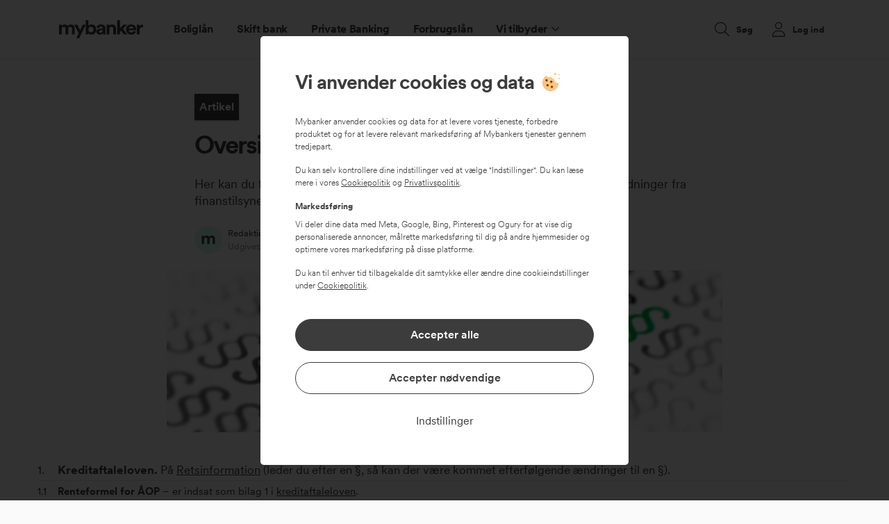

--- FILE ---
content_type: text/css
request_url: https://www.mybanker.dk/wp-content/cache/min/1/wp-content/themes/mybanker/style.css?ver=1768802829
body_size: 106041
content:
/*!
Theme Name:		Mybanker
Description:	The theme is created with love for the Mybanker project.
Author:			Rommel ApS
Author URI:		https://rommel.dk/
Theme URI:		https://mybanker.dk/
Version:		5.0.0.1768420789040
Text Domain:	mybanker
*/html,body,div,span,applet,object,iframe,h1,h2,h3,h4,h5,h6,p,blockquote,pre,a,abbr,acronym,address,big,cite,code,del,dfn,em,img,ins,kbd,q,s,samp,small,strike,strong,sub,sup,tt,var,b,u,i,center,dl,dt,dd,ol,ul,li,fieldset,form,label,legend,table,caption,tbody,tfoot,thead,tr,th,td,article,aside,canvas,details,embed,figure,figcaption,footer,header,hgroup,menu,nav,output,ruby,section,summary,time,mark,audio,video{margin:0;padding:0;border:0;font-size:100%;font:inherit;vertical-align:baseline}article,aside,details,figcaption,figure,footer,header,hgroup,menu,nav,section{display:block}body{line-height:1}ol,ul{list-style:none}blockquote,q{quotes:none}blockquote:before,blockquote:after,q:before,q:after{content:"";content:none}table{border-collapse:collapse;border-spacing:0}a{text-decoration:none}*{box-sizing:border-box}*:before,*:after{box-sizing:border-box}a{color:inherit}:root{--blue:#3E82E5;--indigo:none;--purple:none;--pink:#ff4682;--red:#d0021b;--orange:#ff5a00;--yellow:none;--green:#48e3b7;--teal:none;--cyan:none;--white:#fff;--gray:#767676;--gray-dark:#5c5c5c;--black:#000;--gray-100:#f8f8f8;--gray-200:#e1e1e1;--gray-300:#c4c4c4;--gray-400:#aaaaaa;--gray-500:#909090;--gray-600:#767676;--gray-700:#5c5c5c;--gray-800:#3c3c3c;--gray-900:#282828;--sunglo:#ED6F6F;--primary:#3c3c3c;--secondary:#e1e1e1;--success:#48e3b7;--info:#3c3c3c;--warning:#ff5a00;--danger:#d0021b;--light:#f8f8f8;--dark:#3c3c3c;--brand:#82f0c8;--brand-light:#b9fae1;--brand-extra-light:#d2faeb;--pink-light:#FFEEFF;--tertiary:#3E82E5;--secondary-light-blue:#e7ecf0;--mb-green-extra-light:#d2faeb;--light-blue:#e7ecf0;--info-light:#e0f4f6;--lendo-blue-light:#AFD4FC;--tender-shoot:#E8E8D0;--exclusive-elixir:#FBF2DC;--sandy-beige-extra-light:#FFFAF5;--quartz:#D7DCF3;--orchid-light:#FFEEFF;--khaki-green-light:#E8E8D0;--sky-blue-light:#E1F3FB;--indigo-blue-light:#D7DCF3;--moss-green-light:#E9F4E9;--sandy-beige-light:#F8E7D6;--breakpoint-xs:0;--breakpoint-sm:576px;--breakpoint-md:768px;--breakpoint-lg:992px;--breakpoint-xl:1200px;--font-family-sans-serif:"CircularXX", sans-serif;--font-family-monospace:SFMono-Regular, Menlo, Monaco, Consolas, "Liberation Mono", "Courier New", monospace}h1,h2,h3,h4,h5,h6,.h1,.h2,.h3,.h4,.h5,.h6{margin-bottom:.5rem;font-weight:500;line-height:1.2}h1,.h1{font-size:3rem}h2,.h2{font-size:2.25rem}h3,.h3{font-size:2rem}h4,.h4{font-size:1.75rem}h5,.h5{font-size:1.5rem}h6,.h6{font-size:1.25rem}.lead{font-size:1.25rem;font-weight:300}.display-1{font-size:6rem;font-weight:300;line-height:1.2}.display-2{font-size:5.5rem;font-weight:300;line-height:1.2}.display-3{font-size:4.5rem;font-weight:300;line-height:1.2}.display-4{font-size:3.5rem;font-weight:300;line-height:1.2}hr{margin-top:1rem;margin-bottom:1rem;border:0;border-top:1px solid rgba(0,0,0,.1)}small,.small{font-size:80%;font-weight:400}mark,.mark{padding:.2em;background-color:#fcf8e3}.list-unstyled{padding-left:0;list-style:none}.list-inline{padding-left:0;list-style:none}.list-inline-item{display:inline-block}.list-inline-item:not(:last-child){margin-right:.5rem}.initialism{font-size:90%;text-transform:uppercase}.blockquote{margin-bottom:1rem;font-size:1.25rem}.blockquote-footer{display:block;font-size:80%;color:#767676}.blockquote-footer::before{content:"— "}.img-fluid{max-width:100%;height:auto}.img-thumbnail{padding:.25rem;background-color:#fafafa;border:1px solid #c4c4c4;border-radius:.25rem;max-width:100%;height:auto}.figure{display:inline-block}.figure-img{margin-bottom:.5rem;line-height:1}.figure-caption{font-size:90%;color:#767676}.container,.video-widget__description,.widget-mybanker-loan-calculator__container,.featured-posts,.post-grid__inner,.jumbotron__inner,.sidebar-main-before-wrap>.widget,.ContributionRates,body.is-login-page .site__main,.widget-editor__container,.text-media-double,.text-media,.hero__inner,.banner,.related-hub-content__inner,.site-footer__inner,.related-list--on-single,.blog .archive-header,.breadcrumbs:not(.breadcrumbs--post),.area-header,.single-post__wrap,article.single-post,article.single-hub-article,.post-password-form,.archive .site__main,.taxonomy .site__main,.panel--contained,body:not(.siteorigin-panels):not(.single-topic):not(.single-hub-article).page .site-main-content,.container-fluid,.container-xl,.container-lg,.container-md,.container-sm{width:100%;padding-right:15px;padding-left:15px;margin-right:auto;margin-left:auto}@media(min-width:576px){.container-sm,.container,.video-widget__description,.widget-mybanker-loan-calculator__container,.featured-posts,.post-grid__inner,.jumbotron__inner,.sidebar-main-before-wrap>.widget,.ContributionRates,body.is-login-page .site__main,.widget-editor__container,.text-media-double,.text-media,.hero__inner,.banner,.related-hub-content__inner,.site-footer__inner,.related-list--on-single,.blog .archive-header,.breadcrumbs:not(.breadcrumbs--post),.area-header,.single-post__wrap,article.single-post,article.single-hub-article,.post-password-form,.archive .site__main,.taxonomy .site__main,.panel--contained,body:not(.siteorigin-panels):not(.single-topic):not(.single-hub-article).page .site-main-content{max-width:540px}}@media(min-width:768px){.container-md,.container-sm,.container,.video-widget__description,.widget-mybanker-loan-calculator__container,.featured-posts,.post-grid__inner,.jumbotron__inner,.sidebar-main-before-wrap>.widget,.ContributionRates,body.is-login-page .site__main,.widget-editor__container,.text-media-double,.text-media,.hero__inner,.banner,.related-hub-content__inner,.site-footer__inner,.related-list--on-single,.blog .archive-header,.breadcrumbs:not(.breadcrumbs--post),.area-header,.single-post__wrap,article.single-post,article.single-hub-article,.post-password-form,.archive .site__main,.taxonomy .site__main,.panel--contained,body:not(.siteorigin-panels):not(.single-topic):not(.single-hub-article).page .site-main-content{max-width:720px}}@media(min-width:992px){.container-lg,.container-md,.container-sm,.container,.video-widget__description,.widget-mybanker-loan-calculator__container,.featured-posts,.post-grid__inner,.jumbotron__inner,.sidebar-main-before-wrap>.widget,.ContributionRates,body.is-login-page .site__main,.widget-editor__container,.text-media-double,.text-media,.hero__inner,.banner,.related-hub-content__inner,.site-footer__inner,.related-list--on-single,.blog .archive-header,.breadcrumbs:not(.breadcrumbs--post),.area-header,.single-post__wrap,article.single-post,article.single-hub-article,.post-password-form,.archive .site__main,.taxonomy .site__main,.panel--contained,body:not(.siteorigin-panels):not(.single-topic):not(.single-hub-article).page .site-main-content{max-width:960px}}@media(min-width:1200px){.container-xl,.container-lg,.container-md,.container-sm,.container,.video-widget__description,.widget-mybanker-loan-calculator__container,.featured-posts,.post-grid__inner,.jumbotron__inner,.sidebar-main-before-wrap>.widget,.ContributionRates,body.is-login-page .site__main,.widget-editor__container,.text-media-double,.text-media,.hero__inner,.banner,.related-hub-content__inner,.site-footer__inner,.related-list--on-single,.blog .archive-header,.breadcrumbs:not(.breadcrumbs--post),.area-header,.single-post__wrap,article.single-post,article.single-hub-article,.post-password-form,.archive .site__main,.taxonomy .site__main,.panel--contained,body:not(.siteorigin-panels):not(.single-topic):not(.single-hub-article).page .site-main-content{max-width:1140px}}.row{display:flex;flex-wrap:wrap;margin-right:-15px;margin-left:-15px}.no-gutters{margin-right:0;margin-left:0}.no-gutters>.col,.no-gutters>[class*=col-]{padding-right:0;padding-left:0}.col-xl,.col-xl-auto,.col-xl-12,.col-xl-11,.col-xl-10,.col-xl-9,.col-xl-8,.col-xl-7,.col-xl-6,.col-xl-5,.col-xl-4,.col-xl-3,.col-xl-2,.col-xl-1,.col-lg,.col-lg-auto,.col-lg-12,.col-lg-11,.col-lg-10,.col-lg-9,.col-lg-8,.col-lg-7,.col-lg-6,.col-lg-5,.col-lg-4,.col-lg-3,.col-lg-2,.col-lg-1,.col-md,.col-md-auto,.col-md-12,.col-md-11,.col-md-10,.col-md-9,.col-md-8,.col-md-7,.col-md-6,.col-md-5,.col-md-4,.col-md-3,.col-md-2,.col-md-1,.col-sm,.col-sm-auto,.col-sm-12,.col-sm-11,.col-sm-10,.col-sm-9,.col-sm-8,.col-sm-7,.col-sm-6,.col-sm-5,.col-sm-4,.col-sm-3,.col-sm-2,.col-sm-1,.col,.col-auto,.col-12,.col-11,.col-10,.col-9,.col-8,.col-7,.col-6,.col-5,.col-4,.col-3,.col-2,.col-1{position:relative;width:100%;padding-right:15px;padding-left:15px}.col{flex-basis:0%;flex-grow:1;max-width:100%}.row-cols-1>*{flex:0 0 100%;max-width:100%}.row-cols-2>*{flex:0 0 50%;max-width:50%}.row-cols-3>*{flex:0 0 33.3333333333%;max-width:33.3333333333%}.row-cols-4>*{flex:0 0 25%;max-width:25%}.row-cols-5>*{flex:0 0 20%;max-width:20%}.row-cols-6>*{flex:0 0 16.6666666667%;max-width:16.6666666667%}.col-auto{flex:0 0 auto;width:auto;max-width:100%}.col-1{flex:0 0 8.3333333333%;max-width:8.3333333333%}.col-2{flex:0 0 16.6666666667%;max-width:16.6666666667%}.col-3{flex:0 0 25%;max-width:25%}.col-4{flex:0 0 33.3333333333%;max-width:33.3333333333%}.col-5{flex:0 0 41.6666666667%;max-width:41.6666666667%}.col-6{flex:0 0 50%;max-width:50%}.col-7{flex:0 0 58.3333333333%;max-width:58.3333333333%}.col-8{flex:0 0 66.6666666667%;max-width:66.6666666667%}.col-9{flex:0 0 75%;max-width:75%}.col-10{flex:0 0 83.3333333333%;max-width:83.3333333333%}.col-11{flex:0 0 91.6666666667%;max-width:91.6666666667%}.col-12{flex:0 0 100%;max-width:100%}.order-first{order:-1}.order-last{order:13}.order-0{order:0}.order-1{order:1}.order-2{order:2}.order-3{order:3}.order-4{order:4}.order-5{order:5}.order-6{order:6}.order-7{order:7}.order-8{order:8}.order-9{order:9}.order-10{order:10}.order-11{order:11}.order-12{order:12}.offset-1{margin-left:8.3333333333%}.offset-2{margin-left:16.6666666667%}.offset-3{margin-left:25%}.offset-4{margin-left:33.3333333333%}.offset-5{margin-left:41.6666666667%}.offset-6{margin-left:50%}.offset-7{margin-left:58.3333333333%}.offset-8{margin-left:66.6666666667%}.offset-9{margin-left:75%}.offset-10{margin-left:83.3333333333%}.offset-11{margin-left:91.6666666667%}@media(min-width:576px){.col-sm{flex-basis:0%;flex-grow:1;max-width:100%}.row-cols-sm-1>*{flex:0 0 100%;max-width:100%}.row-cols-sm-2>*{flex:0 0 50%;max-width:50%}.row-cols-sm-3>*{flex:0 0 33.3333333333%;max-width:33.3333333333%}.row-cols-sm-4>*{flex:0 0 25%;max-width:25%}.row-cols-sm-5>*{flex:0 0 20%;max-width:20%}.row-cols-sm-6>*{flex:0 0 16.6666666667%;max-width:16.6666666667%}.col-sm-auto{flex:0 0 auto;width:auto;max-width:100%}.col-sm-1{flex:0 0 8.3333333333%;max-width:8.3333333333%}.col-sm-2{flex:0 0 16.6666666667%;max-width:16.6666666667%}.col-sm-3{flex:0 0 25%;max-width:25%}.col-sm-4{flex:0 0 33.3333333333%;max-width:33.3333333333%}.col-sm-5{flex:0 0 41.6666666667%;max-width:41.6666666667%}.col-sm-6{flex:0 0 50%;max-width:50%}.col-sm-7{flex:0 0 58.3333333333%;max-width:58.3333333333%}.col-sm-8{flex:0 0 66.6666666667%;max-width:66.6666666667%}.col-sm-9{flex:0 0 75%;max-width:75%}.col-sm-10{flex:0 0 83.3333333333%;max-width:83.3333333333%}.col-sm-11{flex:0 0 91.6666666667%;max-width:91.6666666667%}.col-sm-12{flex:0 0 100%;max-width:100%}.order-sm-first{order:-1}.order-sm-last{order:13}.order-sm-0{order:0}.order-sm-1{order:1}.order-sm-2{order:2}.order-sm-3{order:3}.order-sm-4{order:4}.order-sm-5{order:5}.order-sm-6{order:6}.order-sm-7{order:7}.order-sm-8{order:8}.order-sm-9{order:9}.order-sm-10{order:10}.order-sm-11{order:11}.order-sm-12{order:12}.offset-sm-0{margin-left:0}.offset-sm-1{margin-left:8.3333333333%}.offset-sm-2{margin-left:16.6666666667%}.offset-sm-3{margin-left:25%}.offset-sm-4{margin-left:33.3333333333%}.offset-sm-5{margin-left:41.6666666667%}.offset-sm-6{margin-left:50%}.offset-sm-7{margin-left:58.3333333333%}.offset-sm-8{margin-left:66.6666666667%}.offset-sm-9{margin-left:75%}.offset-sm-10{margin-left:83.3333333333%}.offset-sm-11{margin-left:91.6666666667%}}@media(min-width:768px){.col-md{flex-basis:0%;flex-grow:1;max-width:100%}.row-cols-md-1>*{flex:0 0 100%;max-width:100%}.row-cols-md-2>*{flex:0 0 50%;max-width:50%}.row-cols-md-3>*{flex:0 0 33.3333333333%;max-width:33.3333333333%}.row-cols-md-4>*{flex:0 0 25%;max-width:25%}.row-cols-md-5>*{flex:0 0 20%;max-width:20%}.row-cols-md-6>*{flex:0 0 16.6666666667%;max-width:16.6666666667%}.col-md-auto{flex:0 0 auto;width:auto;max-width:100%}.col-md-1{flex:0 0 8.3333333333%;max-width:8.3333333333%}.col-md-2{flex:0 0 16.6666666667%;max-width:16.6666666667%}.col-md-3{flex:0 0 25%;max-width:25%}.col-md-4{flex:0 0 33.3333333333%;max-width:33.3333333333%}.col-md-5{flex:0 0 41.6666666667%;max-width:41.6666666667%}.col-md-6{flex:0 0 50%;max-width:50%}.col-md-7{flex:0 0 58.3333333333%;max-width:58.3333333333%}.col-md-8{flex:0 0 66.6666666667%;max-width:66.6666666667%}.col-md-9{flex:0 0 75%;max-width:75%}.col-md-10{flex:0 0 83.3333333333%;max-width:83.3333333333%}.col-md-11{flex:0 0 91.6666666667%;max-width:91.6666666667%}.col-md-12{flex:0 0 100%;max-width:100%}.order-md-first{order:-1}.order-md-last{order:13}.order-md-0{order:0}.order-md-1{order:1}.order-md-2{order:2}.order-md-3{order:3}.order-md-4{order:4}.order-md-5{order:5}.order-md-6{order:6}.order-md-7{order:7}.order-md-8{order:8}.order-md-9{order:9}.order-md-10{order:10}.order-md-11{order:11}.order-md-12{order:12}.offset-md-0{margin-left:0}.offset-md-1{margin-left:8.3333333333%}.offset-md-2{margin-left:16.6666666667%}.offset-md-3{margin-left:25%}.offset-md-4{margin-left:33.3333333333%}.offset-md-5{margin-left:41.6666666667%}.offset-md-6{margin-left:50%}.offset-md-7{margin-left:58.3333333333%}.offset-md-8{margin-left:66.6666666667%}.offset-md-9{margin-left:75%}.offset-md-10{margin-left:83.3333333333%}.offset-md-11{margin-left:91.6666666667%}}@media(min-width:992px){.col-lg{flex-basis:0%;flex-grow:1;max-width:100%}.row-cols-lg-1>*{flex:0 0 100%;max-width:100%}.row-cols-lg-2>*{flex:0 0 50%;max-width:50%}.row-cols-lg-3>*{flex:0 0 33.3333333333%;max-width:33.3333333333%}.row-cols-lg-4>*{flex:0 0 25%;max-width:25%}.row-cols-lg-5>*{flex:0 0 20%;max-width:20%}.row-cols-lg-6>*{flex:0 0 16.6666666667%;max-width:16.6666666667%}.col-lg-auto{flex:0 0 auto;width:auto;max-width:100%}.col-lg-1{flex:0 0 8.3333333333%;max-width:8.3333333333%}.col-lg-2{flex:0 0 16.6666666667%;max-width:16.6666666667%}.col-lg-3{flex:0 0 25%;max-width:25%}.col-lg-4{flex:0 0 33.3333333333%;max-width:33.3333333333%}.col-lg-5{flex:0 0 41.6666666667%;max-width:41.6666666667%}.col-lg-6{flex:0 0 50%;max-width:50%}.col-lg-7{flex:0 0 58.3333333333%;max-width:58.3333333333%}.col-lg-8{flex:0 0 66.6666666667%;max-width:66.6666666667%}.col-lg-9{flex:0 0 75%;max-width:75%}.col-lg-10{flex:0 0 83.3333333333%;max-width:83.3333333333%}.col-lg-11{flex:0 0 91.6666666667%;max-width:91.6666666667%}.col-lg-12{flex:0 0 100%;max-width:100%}.order-lg-first{order:-1}.order-lg-last{order:13}.order-lg-0{order:0}.order-lg-1{order:1}.order-lg-2{order:2}.order-lg-3{order:3}.order-lg-4{order:4}.order-lg-5{order:5}.order-lg-6{order:6}.order-lg-7{order:7}.order-lg-8{order:8}.order-lg-9{order:9}.order-lg-10{order:10}.order-lg-11{order:11}.order-lg-12{order:12}.offset-lg-0{margin-left:0}.offset-lg-1{margin-left:8.3333333333%}.offset-lg-2{margin-left:16.6666666667%}.offset-lg-3{margin-left:25%}.offset-lg-4{margin-left:33.3333333333%}.offset-lg-5{margin-left:41.6666666667%}.offset-lg-6{margin-left:50%}.offset-lg-7{margin-left:58.3333333333%}.offset-lg-8{margin-left:66.6666666667%}.offset-lg-9{margin-left:75%}.offset-lg-10{margin-left:83.3333333333%}.offset-lg-11{margin-left:91.6666666667%}}@media(min-width:1200px){.col-xl{flex-basis:0%;flex-grow:1;max-width:100%}.row-cols-xl-1>*{flex:0 0 100%;max-width:100%}.row-cols-xl-2>*{flex:0 0 50%;max-width:50%}.row-cols-xl-3>*{flex:0 0 33.3333333333%;max-width:33.3333333333%}.row-cols-xl-4>*{flex:0 0 25%;max-width:25%}.row-cols-xl-5>*{flex:0 0 20%;max-width:20%}.row-cols-xl-6>*{flex:0 0 16.6666666667%;max-width:16.6666666667%}.col-xl-auto{flex:0 0 auto;width:auto;max-width:100%}.col-xl-1{flex:0 0 8.3333333333%;max-width:8.3333333333%}.col-xl-2{flex:0 0 16.6666666667%;max-width:16.6666666667%}.col-xl-3{flex:0 0 25%;max-width:25%}.col-xl-4{flex:0 0 33.3333333333%;max-width:33.3333333333%}.col-xl-5{flex:0 0 41.6666666667%;max-width:41.6666666667%}.col-xl-6{flex:0 0 50%;max-width:50%}.col-xl-7{flex:0 0 58.3333333333%;max-width:58.3333333333%}.col-xl-8{flex:0 0 66.6666666667%;max-width:66.6666666667%}.col-xl-9{flex:0 0 75%;max-width:75%}.col-xl-10{flex:0 0 83.3333333333%;max-width:83.3333333333%}.col-xl-11{flex:0 0 91.6666666667%;max-width:91.6666666667%}.col-xl-12{flex:0 0 100%;max-width:100%}.order-xl-first{order:-1}.order-xl-last{order:13}.order-xl-0{order:0}.order-xl-1{order:1}.order-xl-2{order:2}.order-xl-3{order:3}.order-xl-4{order:4}.order-xl-5{order:5}.order-xl-6{order:6}.order-xl-7{order:7}.order-xl-8{order:8}.order-xl-9{order:9}.order-xl-10{order:10}.order-xl-11{order:11}.order-xl-12{order:12}.offset-xl-0{margin-left:0}.offset-xl-1{margin-left:8.3333333333%}.offset-xl-2{margin-left:16.6666666667%}.offset-xl-3{margin-left:25%}.offset-xl-4{margin-left:33.3333333333%}.offset-xl-5{margin-left:41.6666666667%}.offset-xl-6{margin-left:50%}.offset-xl-7{margin-left:58.3333333333%}.offset-xl-8{margin-left:66.6666666667%}.offset-xl-9{margin-left:75%}.offset-xl-10{margin-left:83.3333333333%}.offset-xl-11{margin-left:91.6666666667%}}.form-control,.contribution_rates_form input[type=text],.contribution_rates_form input[type=email],.contribution_rates_form input[type=phone],.contribution_rates_form input[type=number],.bbp-login-form input[type=text],.bbp-login-form input[type=email],.bbp-login-form input[type=password],.post-password-form input[type=password]{display:block;width:100%;height:calc(1.5em + 1.25rem + 2px);padding:.625rem .75rem;font-size:1rem;font-weight:400;line-height:1.5;color:#3c3c3c;background-color:#fff;background-clip:padding-box;border:1px solid #e1e1e1;border-radius:.5rem;transition:border-color .15s ease-in-out,box-shadow .15s ease-in-out}@media(prefers-reduced-motion:reduce){.form-control,.contribution_rates_form input[type=text],.contribution_rates_form input[type=email],.contribution_rates_form input[type=phone],.contribution_rates_form input[type=number],.bbp-login-form input[type=text],.bbp-login-form input[type=email],.bbp-login-form input[type=password],.post-password-form input[type=password]{transition:none}}.form-control::-ms-expand,.contribution_rates_form input[type=text]::-ms-expand,.contribution_rates_form input[type=email]::-ms-expand,.contribution_rates_form input[type=phone]::-ms-expand,.contribution_rates_form input[type=number]::-ms-expand,.bbp-login-form input[type=text]::-ms-expand,.bbp-login-form input[type=email]::-ms-expand,.bbp-login-form input[type=password]::-ms-expand,.post-password-form input[type=password]::-ms-expand{background-color:transparent;border:0}.form-control:-moz-focusring,.contribution_rates_form input[type=text]:-moz-focusring,.contribution_rates_form input[type=email]:-moz-focusring,.contribution_rates_form input[type=phone]:-moz-focusring,.contribution_rates_form input[type=number]:-moz-focusring,.bbp-login-form input[type=text]:-moz-focusring,.bbp-login-form input[type=email]:-moz-focusring,.bbp-login-form input[type=password]:-moz-focusring,.post-password-form input[type=password]:-moz-focusring{color:transparent;text-shadow:0 0 0 #3c3c3c}.form-control:focus,.contribution_rates_form input[type=text]:focus,.contribution_rates_form input[type=email]:focus,.contribution_rates_form input[type=phone]:focus,.contribution_rates_form input[type=number]:focus,.bbp-login-form input[type=text]:focus,.bbp-login-form input[type=email]:focus,.bbp-login-form input[type=password]:focus,.post-password-form input[type=password]:focus{color:#3c3c3c;background-color:#fff;border-color:#48e3b7;outline:0;box-shadow:none}.form-control::-moz-placeholder,.contribution_rates_form input[type=text]::-moz-placeholder,.contribution_rates_form input[type=email]::-moz-placeholder,.contribution_rates_form input[type=phone]::-moz-placeholder,.contribution_rates_form input[type=number]::-moz-placeholder,.bbp-login-form input[type=text]::-moz-placeholder,.bbp-login-form input[type=email]::-moz-placeholder,.bbp-login-form input[type=password]::-moz-placeholder,.post-password-form input[type=password]::-moz-placeholder{color:rgba(40,40,40,.4);opacity:1}.form-control::placeholder,.contribution_rates_form input[type=text]::placeholder,.contribution_rates_form input[type=email]::placeholder,.contribution_rates_form input[type=phone]::placeholder,.contribution_rates_form input[type=number]::placeholder,.bbp-login-form input[type=text]::placeholder,.bbp-login-form input[type=email]::placeholder,.bbp-login-form input[type=password]::placeholder,.post-password-form input[type=password]::placeholder{color:rgba(40,40,40,.4);opacity:1}.form-control:disabled,.contribution_rates_form input[type=text]:disabled,.contribution_rates_form input[type=email]:disabled,.contribution_rates_form input[type=phone]:disabled,.contribution_rates_form input[type=number]:disabled,.bbp-login-form input[type=text]:disabled,.bbp-login-form input[type=email]:disabled,.bbp-login-form input[type=password]:disabled,.post-password-form input[type=password]:disabled,.form-control[readonly],.contribution_rates_form input[readonly][type=text],.contribution_rates_form input[readonly][type=email],.contribution_rates_form input[readonly][type=phone],.contribution_rates_form input[readonly][type=number],.bbp-login-form input[readonly][type=text],.bbp-login-form input[readonly][type=email],.bbp-login-form input[readonly][type=password],.post-password-form input[readonly][type=password]{background-color:#e1e1e1;opacity:1}input[type=date].form-control,.contribution_rates_form input[type=date][type=text],.contribution_rates_form input[type=date][type=email],.contribution_rates_form input[type=date][type=phone],.contribution_rates_form input[type=date][type=number],.bbp-login-form input[type=date][type=text],.bbp-login-form input[type=date][type=email],.bbp-login-form input[type=date][type=password],.post-password-form input[type=date][type=password],input[type=time].form-control,.contribution_rates_form input[type=time][type=text],.contribution_rates_form input[type=time][type=email],.contribution_rates_form input[type=time][type=phone],.contribution_rates_form input[type=time][type=number],.bbp-login-form input[type=time][type=text],.bbp-login-form input[type=time][type=email],.bbp-login-form input[type=time][type=password],.post-password-form input[type=time][type=password],input[type=datetime-local].form-control,.contribution_rates_form input[type=datetime-local][type=text],.contribution_rates_form input[type=datetime-local][type=email],.contribution_rates_form input[type=datetime-local][type=phone],.contribution_rates_form input[type=datetime-local][type=number],.bbp-login-form input[type=datetime-local][type=text],.bbp-login-form input[type=datetime-local][type=email],.bbp-login-form input[type=datetime-local][type=password],.post-password-form input[type=datetime-local][type=password],input[type=month].form-control,.contribution_rates_form input[type=month][type=text],.contribution_rates_form input[type=month][type=email],.contribution_rates_form input[type=month][type=phone],.contribution_rates_form input[type=month][type=number],.bbp-login-form input[type=month][type=text],.bbp-login-form input[type=month][type=email],.bbp-login-form input[type=month][type=password],.post-password-form input[type=month][type=password]{-webkit-appearance:none;-moz-appearance:none;appearance:none}select.form-control:focus::-ms-value{color:#3c3c3c;background-color:#fff}.form-control-file,.form-control-range{display:block;width:100%}.col-form-label{padding-top:calc(0.625rem + 1px);padding-bottom:calc(0.625rem + 1px);margin-bottom:0;font-size:inherit;line-height:1.5}.col-form-label-lg{padding-top:calc(1rem + 1px);padding-bottom:calc(1rem + 1px);font-size:1.25rem;line-height:1.5}.col-form-label-sm{padding-top:calc(0.282rem + 1px);padding-bottom:calc(0.282rem + 1px);font-size:.8rem;line-height:1.5}.form-control-plaintext{display:block;width:100%;padding:.625rem 0;margin-bottom:0;font-size:1rem;line-height:1.5;color:#3c3c3c;background-color:transparent;border:solid transparent;border-width:1px 0}.form-control-plaintext.form-control-sm,.form-control-plaintext.form-control-lg{padding-right:0;padding-left:0}.form-control-sm{height:calc(1.5em + 0.564rem + 2px);padding:.282rem .5rem;font-size:.8rem;line-height:1.5;border-radius:.25rem}.form-control-lg{height:calc(1.5em + 2rem + 2px);padding:1rem 1rem;font-size:1.25rem;line-height:1.5;border-radius:1rem}select.form-control[size],select.form-control[multiple]{height:auto}textarea.form-control{height:auto}.form-group,.contribution_rates_form>div{margin-bottom:1rem}.form-text{display:block;margin-top:.25rem}.form-row{display:flex;flex-wrap:wrap;margin-right:-5px;margin-left:-5px}.form-row>.col,.form-row>[class*=col-]{padding-right:5px;padding-left:5px}.form-check,.bbp-remember-me{position:relative;display:block;padding-left:1.25rem}.form-check-input,.bbp-login-form input[type=checkbox]{position:absolute;margin-top:.3rem;margin-left:-1.25rem}.form-check-input[disabled]~.form-check-label,.bbp-login-form input[disabled][type=checkbox]~.form-check-label,.form-check-input:disabled~.form-check-label,.bbp-login-form input[type=checkbox]:disabled~.form-check-label{color:#767676}.form-check-label{margin-bottom:0}.form-check-inline{display:inline-flex;align-items:center;padding-left:0;margin-right:.75rem}.form-check-inline .form-check-input,.form-check-inline .bbp-login-form input[type=checkbox],.bbp-login-form .form-check-inline input[type=checkbox]{position:static;margin-top:0;margin-right:.3125rem;margin-left:0}.valid-feedback{display:none;width:100%;margin-top:.25rem;font-size:80%;color:#48e3b7}.valid-tooltip{position:absolute;top:100%;left:0;z-index:5;display:none;max-width:100%;padding:1rem 1rem;margin-top:.1rem;font-size:.8rem;line-height:1.5;color:#3c3c3c;background-color:#48e3b7;border-radius:.5rem}.form-row>.col>.valid-tooltip,.form-row>[class*=col-]>.valid-tooltip{left:5px}.was-validated :valid~.valid-feedback,.was-validated :valid~.valid-tooltip,.is-valid~.valid-feedback,.is-valid~.valid-tooltip{display:block}.was-validated .form-control:valid,.was-validated .contribution_rates_form input[type=text]:valid,.contribution_rates_form .was-validated input[type=text]:valid,.was-validated .contribution_rates_form input[type=email]:valid,.contribution_rates_form .was-validated input[type=email]:valid,.was-validated .contribution_rates_form input[type=phone]:valid,.contribution_rates_form .was-validated input[type=phone]:valid,.was-validated .contribution_rates_form input[type=number]:valid,.contribution_rates_form .was-validated input[type=number]:valid,.was-validated .bbp-login-form input[type=text]:valid,.bbp-login-form .was-validated input[type=text]:valid,.was-validated .bbp-login-form input[type=email]:valid,.bbp-login-form .was-validated input[type=email]:valid,.was-validated .bbp-login-form input[type=password]:valid,.bbp-login-form .was-validated input[type=password]:valid,.was-validated .post-password-form input[type=password]:valid,.post-password-form .was-validated input[type=password]:valid,.form-control.is-valid,.contribution_rates_form input.is-valid[type=text],.contribution_rates_form input.is-valid[type=email],.contribution_rates_form input.is-valid[type=phone],.contribution_rates_form input.is-valid[type=number],.bbp-login-form input.is-valid[type=text],.bbp-login-form input.is-valid[type=email],.bbp-login-form input.is-valid[type=password],.post-password-form input.is-valid[type=password]{border-color:#48e3b7}.was-validated .form-control:valid:focus,.was-validated .contribution_rates_form input[type=text]:valid:focus,.contribution_rates_form .was-validated input[type=text]:valid:focus,.was-validated .contribution_rates_form input[type=email]:valid:focus,.contribution_rates_form .was-validated input[type=email]:valid:focus,.was-validated .contribution_rates_form input[type=phone]:valid:focus,.contribution_rates_form .was-validated input[type=phone]:valid:focus,.was-validated .contribution_rates_form input[type=number]:valid:focus,.contribution_rates_form .was-validated input[type=number]:valid:focus,.was-validated .bbp-login-form input[type=text]:valid:focus,.bbp-login-form .was-validated input[type=text]:valid:focus,.was-validated .bbp-login-form input[type=email]:valid:focus,.bbp-login-form .was-validated input[type=email]:valid:focus,.was-validated .bbp-login-form input[type=password]:valid:focus,.bbp-login-form .was-validated input[type=password]:valid:focus,.was-validated .post-password-form input[type=password]:valid:focus,.post-password-form .was-validated input[type=password]:valid:focus,.form-control.is-valid:focus,.contribution_rates_form input.is-valid[type=text]:focus,.contribution_rates_form input.is-valid[type=email]:focus,.contribution_rates_form input.is-valid[type=phone]:focus,.contribution_rates_form input.is-valid[type=number]:focus,.bbp-login-form input.is-valid[type=text]:focus,.bbp-login-form input.is-valid[type=email]:focus,.bbp-login-form input.is-valid[type=password]:focus,.post-password-form input.is-valid[type=password]:focus{border-color:#48e3b7;box-shadow:0 0 0 0 rgba(72,227,183,.25)}.was-validated .custom-select:valid,.custom-select.is-valid{border-color:#48e3b7}.was-validated .custom-select:valid:focus,.custom-select.is-valid:focus{border-color:#48e3b7;box-shadow:0 0 0 0 rgba(72,227,183,.25)}.was-validated .form-check-input:valid~.form-check-label,.was-validated .bbp-login-form input[type=checkbox]:valid~.form-check-label,.bbp-login-form .was-validated input[type=checkbox]:valid~.form-check-label,.form-check-input.is-valid~.form-check-label,.bbp-login-form input.is-valid[type=checkbox]~.form-check-label{color:#48e3b7}.was-validated .form-check-input:valid~.valid-feedback,.was-validated .bbp-login-form input[type=checkbox]:valid~.valid-feedback,.bbp-login-form .was-validated input[type=checkbox]:valid~.valid-feedback,.was-validated .form-check-input:valid~.valid-tooltip,.was-validated .bbp-login-form input[type=checkbox]:valid~.valid-tooltip,.bbp-login-form .was-validated input[type=checkbox]:valid~.valid-tooltip,.form-check-input.is-valid~.valid-feedback,.bbp-login-form input.is-valid[type=checkbox]~.valid-feedback,.form-check-input.is-valid~.valid-tooltip,.bbp-login-form input.is-valid[type=checkbox]~.valid-tooltip{display:block}.was-validated .custom-control-input:valid~.custom-control-label,.custom-control-input.is-valid~.custom-control-label{color:#48e3b7}.was-validated .custom-control-input:valid~.custom-control-label::before,.custom-control-input.is-valid~.custom-control-label::before{border-color:#48e3b7}.was-validated .custom-control-input:valid:checked~.custom-control-label::before,.custom-control-input.is-valid:checked~.custom-control-label::before{border-color:#74eac8;background-color:#74eac8}.was-validated .custom-control-input:valid:focus~.custom-control-label::before,.custom-control-input.is-valid:focus~.custom-control-label::before{box-shadow:0 0 0 0 rgba(72,227,183,.25)}.was-validated .custom-control-input:valid:focus:not(:checked)~.custom-control-label::before,.custom-control-input.is-valid:focus:not(:checked)~.custom-control-label::before{border-color:#48e3b7}.was-validated .custom-file-input:valid~.custom-file-label,.custom-file-input.is-valid~.custom-file-label{border-color:#48e3b7}.was-validated .custom-file-input:valid:focus~.custom-file-label,.custom-file-input.is-valid:focus~.custom-file-label{border-color:#48e3b7;box-shadow:0 0 0 0 rgba(72,227,183,.25)}.invalid-feedback{display:none;width:100%;margin-top:.25rem;font-size:80%;color:#d0021b}.invalid-tooltip{position:absolute;top:100%;left:0;z-index:5;display:none;max-width:100%;padding:1rem 1rem;margin-top:.1rem;font-size:.8rem;line-height:1.5;color:#fff;background-color:#d0021b;border-radius:.5rem}.form-row>.col>.invalid-tooltip,.form-row>[class*=col-]>.invalid-tooltip{left:5px}.was-validated :invalid~.invalid-feedback,.was-validated :invalid~.invalid-tooltip,.is-invalid~.invalid-feedback,.is-invalid~.invalid-tooltip{display:block}.was-validated .form-control:invalid,.was-validated .contribution_rates_form input[type=text]:invalid,.contribution_rates_form .was-validated input[type=text]:invalid,.was-validated .contribution_rates_form input[type=email]:invalid,.contribution_rates_form .was-validated input[type=email]:invalid,.was-validated .contribution_rates_form input[type=phone]:invalid,.contribution_rates_form .was-validated input[type=phone]:invalid,.was-validated .contribution_rates_form input[type=number]:invalid,.contribution_rates_form .was-validated input[type=number]:invalid,.was-validated .bbp-login-form input[type=text]:invalid,.bbp-login-form .was-validated input[type=text]:invalid,.was-validated .bbp-login-form input[type=email]:invalid,.bbp-login-form .was-validated input[type=email]:invalid,.was-validated .bbp-login-form input[type=password]:invalid,.bbp-login-form .was-validated input[type=password]:invalid,.was-validated .post-password-form input[type=password]:invalid,.post-password-form .was-validated input[type=password]:invalid,.form-control.is-invalid,.contribution_rates_form input.is-invalid[type=text],.contribution_rates_form input.is-invalid[type=email],.contribution_rates_form input.is-invalid[type=phone],.contribution_rates_form input.is-invalid[type=number],.bbp-login-form input.is-invalid[type=text],.bbp-login-form input.is-invalid[type=email],.bbp-login-form input.is-invalid[type=password],.post-password-form input.is-invalid[type=password]{border-color:#d0021b}.was-validated .form-control:invalid:focus,.was-validated .contribution_rates_form input[type=text]:invalid:focus,.contribution_rates_form .was-validated input[type=text]:invalid:focus,.was-validated .contribution_rates_form input[type=email]:invalid:focus,.contribution_rates_form .was-validated input[type=email]:invalid:focus,.was-validated .contribution_rates_form input[type=phone]:invalid:focus,.contribution_rates_form .was-validated input[type=phone]:invalid:focus,.was-validated .contribution_rates_form input[type=number]:invalid:focus,.contribution_rates_form .was-validated input[type=number]:invalid:focus,.was-validated .bbp-login-form input[type=text]:invalid:focus,.bbp-login-form .was-validated input[type=text]:invalid:focus,.was-validated .bbp-login-form input[type=email]:invalid:focus,.bbp-login-form .was-validated input[type=email]:invalid:focus,.was-validated .bbp-login-form input[type=password]:invalid:focus,.bbp-login-form .was-validated input[type=password]:invalid:focus,.was-validated .post-password-form input[type=password]:invalid:focus,.post-password-form .was-validated input[type=password]:invalid:focus,.form-control.is-invalid:focus,.contribution_rates_form input.is-invalid[type=text]:focus,.contribution_rates_form input.is-invalid[type=email]:focus,.contribution_rates_form input.is-invalid[type=phone]:focus,.contribution_rates_form input.is-invalid[type=number]:focus,.bbp-login-form input.is-invalid[type=text]:focus,.bbp-login-form input.is-invalid[type=email]:focus,.bbp-login-form input.is-invalid[type=password]:focus,.post-password-form input.is-invalid[type=password]:focus{border-color:#d0021b;box-shadow:0 0 0 0 rgba(208,2,27,.25)}.was-validated .custom-select:invalid,.custom-select.is-invalid{border-color:#d0021b}.was-validated .custom-select:invalid:focus,.custom-select.is-invalid:focus{border-color:#d0021b;box-shadow:0 0 0 0 rgba(208,2,27,.25)}.was-validated .form-check-input:invalid~.form-check-label,.was-validated .bbp-login-form input[type=checkbox]:invalid~.form-check-label,.bbp-login-form .was-validated input[type=checkbox]:invalid~.form-check-label,.form-check-input.is-invalid~.form-check-label,.bbp-login-form input.is-invalid[type=checkbox]~.form-check-label{color:#d0021b}.was-validated .form-check-input:invalid~.invalid-feedback,.was-validated .bbp-login-form input[type=checkbox]:invalid~.invalid-feedback,.bbp-login-form .was-validated input[type=checkbox]:invalid~.invalid-feedback,.was-validated .form-check-input:invalid~.invalid-tooltip,.was-validated .bbp-login-form input[type=checkbox]:invalid~.invalid-tooltip,.bbp-login-form .was-validated input[type=checkbox]:invalid~.invalid-tooltip,.form-check-input.is-invalid~.invalid-feedback,.bbp-login-form input.is-invalid[type=checkbox]~.invalid-feedback,.form-check-input.is-invalid~.invalid-tooltip,.bbp-login-form input.is-invalid[type=checkbox]~.invalid-tooltip{display:block}.was-validated .custom-control-input:invalid~.custom-control-label,.custom-control-input.is-invalid~.custom-control-label{color:#d0021b}.was-validated .custom-control-input:invalid~.custom-control-label::before,.custom-control-input.is-invalid~.custom-control-label::before{border-color:#d0021b}.was-validated .custom-control-input:invalid:checked~.custom-control-label::before,.custom-control-input.is-invalid:checked~.custom-control-label::before{border-color:#fd0826;background-color:#fd0826}.was-validated .custom-control-input:invalid:focus~.custom-control-label::before,.custom-control-input.is-invalid:focus~.custom-control-label::before{box-shadow:0 0 0 0 rgba(208,2,27,.25)}.was-validated .custom-control-input:invalid:focus:not(:checked)~.custom-control-label::before,.custom-control-input.is-invalid:focus:not(:checked)~.custom-control-label::before{border-color:#d0021b}.was-validated .custom-file-input:invalid~.custom-file-label,.custom-file-input.is-invalid~.custom-file-label{border-color:#d0021b}.was-validated .custom-file-input:invalid:focus~.custom-file-label,.custom-file-input.is-invalid:focus~.custom-file-label{border-color:#d0021b;box-shadow:0 0 0 0 rgba(208,2,27,.25)}.form-inline{display:flex;flex-flow:row wrap;align-items:center}.form-inline .form-check,.form-inline .bbp-remember-me{width:100%}@media(min-width:576px){.form-inline label{display:flex;align-items:center;justify-content:center;margin-bottom:0}.form-inline .form-group,.form-inline .contribution_rates_form>div{display:flex;flex:0 0 auto;flex-flow:row wrap;align-items:center;margin-bottom:0}.form-inline .form-control,.form-inline .contribution_rates_form input[type=text],.contribution_rates_form .form-inline input[type=text],.form-inline .contribution_rates_form input[type=email],.contribution_rates_form .form-inline input[type=email],.form-inline .contribution_rates_form input[type=phone],.contribution_rates_form .form-inline input[type=phone],.form-inline .contribution_rates_form input[type=number],.contribution_rates_form .form-inline input[type=number],.form-inline .bbp-login-form input[type=text],.bbp-login-form .form-inline input[type=text],.form-inline .bbp-login-form input[type=email],.bbp-login-form .form-inline input[type=email],.form-inline .bbp-login-form input[type=password],.bbp-login-form .form-inline input[type=password],.form-inline .post-password-form input[type=password],.post-password-form .form-inline input[type=password]{display:inline-block;width:auto;vertical-align:middle}.form-inline .form-control-plaintext{display:inline-block}.form-inline .input-group,.form-inline .custom-select{width:auto}.form-inline .form-check,.form-inline .bbp-remember-me{display:flex;align-items:center;justify-content:center;width:auto;padding-left:0}.form-inline .form-check-input,.form-inline .bbp-login-form input[type=checkbox],.bbp-login-form .form-inline input[type=checkbox]{position:relative;flex-shrink:0;margin-top:0;margin-right:.25rem;margin-left:0}.form-inline .custom-control{align-items:center;justify-content:center}.form-inline .custom-control-label{margin-bottom:0}}.btn,body .gform_wrapper .gform_button,body .gform_wrapper.gravity-theme .gform_button,.ContributionRates #calculate,.user-submit,.page-numbers,.post-password-form input[type=submit],.more-link{display:inline-block;font-weight:500;color:#3c3c3c;text-align:center;white-space:nowrap;vertical-align:middle;-webkit-user-select:none;-moz-user-select:none;user-select:none;background-color:transparent;border:1px solid transparent;padding:.625rem 1.25rem;font-size:1rem;line-height:1.5;border-radius:1.45rem;transition:color .15s ease-in-out,background-color .15s ease-in-out,border-color .15s ease-in-out,box-shadow .15s ease-in-out}@media(prefers-reduced-motion:reduce){.btn,body .gform_wrapper .gform_button,body .gform_wrapper.gravity-theme .gform_button,.ContributionRates #calculate,.user-submit,.page-numbers,.post-password-form input[type=submit],.more-link{transition:none}}.btn:hover,body .gform_wrapper .gform_button:hover,.ContributionRates #calculate:hover,.user-submit:hover,.page-numbers:hover,.post-password-form input[type=submit]:hover,.more-link:hover{color:#3c3c3c;text-decoration:none}.btn:focus,body .gform_wrapper .gform_button:focus,.ContributionRates #calculate:focus,.user-submit:focus,.page-numbers:focus,.post-password-form input[type=submit]:focus,.more-link:focus,.btn.focus,body .gform_wrapper .focus.gform_button,.ContributionRates .focus#calculate,.focus.user-submit,.focus.page-numbers,.post-password-form input.focus[type=submit],.focus.more-link{outline:0;box-shadow:inset 0 2px 4px 0 rgba(0,0,0,.1)}.btn.disabled,body .gform_wrapper .disabled.gform_button,.ContributionRates .disabled#calculate,.disabled.user-submit,.disabled.page-numbers,.post-password-form input.disabled[type=submit],.disabled.more-link,.btn:disabled,body .gform_wrapper .gform_button:disabled,.ContributionRates #calculate:disabled,.user-submit:disabled,.page-numbers:disabled,.post-password-form input[type=submit]:disabled,.more-link:disabled{opacity:.5}.btn:not(:disabled):not(.disabled),body .gform_wrapper .gform_button:not(:disabled):not(.disabled),.ContributionRates #calculate:not(:disabled):not(.disabled),.user-submit:not(:disabled):not(.disabled),.page-numbers:not(:disabled):not(.disabled),.post-password-form input[type=submit]:not(:disabled):not(.disabled),.more-link:not(:disabled):not(.disabled){cursor:pointer}a.btn.disabled,body .gform_wrapper a.disabled.gform_button,.ContributionRates a.disabled#calculate,a.disabled.user-submit,a.disabled.page-numbers,a.disabled.more-link,fieldset:disabled a.btn,fieldset:disabled body .gform_wrapper a.gform_button,body .gform_wrapper fieldset:disabled a.gform_button,fieldset:disabled .ContributionRates a#calculate,.ContributionRates fieldset:disabled a#calculate,fieldset:disabled a.user-submit,fieldset:disabled a.page-numbers,fieldset:disabled a.more-link{pointer-events:none}.btn-primary,.ContributionRates #calculate,.user-submit,.post-password-form input[type=submit]{color:#fff;background-color:#3c3c3c;border-color:#3c3c3c}.btn-primary:hover,.ContributionRates #calculate:hover,.user-submit:hover,.post-password-form input[type=submit]:hover{color:#fff;background-color:#292929;border-color:#232323}.btn-primary:focus,.ContributionRates #calculate:focus,.user-submit:focus,.post-password-form input[type=submit]:focus,.btn-primary.focus,.ContributionRates .focus#calculate,.focus.user-submit,.post-password-form input.focus[type=submit]{color:#fff;background-color:#292929;border-color:#232323;box-shadow:0 0 0 .2rem rgba(89,89,89,.5)}.btn-primary.disabled,.ContributionRates .disabled#calculate,.disabled.user-submit,.post-password-form input.disabled[type=submit],.btn-primary:disabled,.ContributionRates #calculate:disabled,.user-submit:disabled,.post-password-form input[type=submit]:disabled{color:#fff;background-color:#3c3c3c;border-color:#3c3c3c}.btn-primary:not(:disabled):not(.disabled):active,.ContributionRates #calculate:not(:disabled):not(.disabled):active,.user-submit:not(:disabled):not(.disabled):active,.post-password-form input[type=submit]:not(:disabled):not(.disabled):active,.btn-primary:not(:disabled):not(.disabled).active,.ContributionRates #calculate:not(:disabled):not(.disabled).active,.user-submit:not(:disabled):not(.disabled).active,.post-password-form input[type=submit]:not(:disabled):not(.disabled).active,.show>.btn-primary.dropdown-toggle,.ContributionRates .show>.dropdown-toggle#calculate,.show>.dropdown-toggle.user-submit,.post-password-form .show>input.dropdown-toggle[type=submit]{color:#fff;background-color:#232323;border-color:#1c1c1c}.btn-primary:not(:disabled):not(.disabled):active:focus,.ContributionRates #calculate:not(:disabled):not(.disabled):active:focus,.user-submit:not(:disabled):not(.disabled):active:focus,.post-password-form input[type=submit]:not(:disabled):not(.disabled):active:focus,.btn-primary:not(:disabled):not(.disabled).active:focus,.ContributionRates #calculate:not(:disabled):not(.disabled).active:focus,.user-submit:not(:disabled):not(.disabled).active:focus,.post-password-form input[type=submit]:not(:disabled):not(.disabled).active:focus,.show>.btn-primary.dropdown-toggle:focus,.ContributionRates .show>.dropdown-toggle#calculate:focus,.show>.dropdown-toggle.user-submit:focus,.post-password-form .show>input.dropdown-toggle[type=submit]:focus{box-shadow:0 0 0 .2rem rgba(89,89,89,.5)}.btn-secondary{color:#3c3c3c;background-color:#e1e1e1;border-color:#e1e1e1}.btn-secondary:hover{color:#3c3c3c;background-color:#cecece;border-color:#c8c8c8}.btn-secondary:focus,.btn-secondary.focus{color:#3c3c3c;background-color:#cecece;border-color:#c8c8c8;box-shadow:0 0 0 .2rem rgba(200,200,200,.5)}.btn-secondary.disabled,.btn-secondary:disabled{color:#3c3c3c;background-color:#e1e1e1;border-color:#e1e1e1}.btn-secondary:not(:disabled):not(.disabled):active,.btn-secondary:not(:disabled):not(.disabled).active,.show>.btn-secondary.dropdown-toggle{color:#3c3c3c;background-color:#c8c8c8;border-color:#c1c1c1}.btn-secondary:not(:disabled):not(.disabled):active:focus,.btn-secondary:not(:disabled):not(.disabled).active:focus,.show>.btn-secondary.dropdown-toggle:focus{box-shadow:0 0 0 .2rem rgba(200,200,200,.5)}.btn-success{color:#3c3c3c;background-color:#48e3b7;border-color:#48e3b7}.btn-success:hover{color:#3c3c3c;background-color:#27deaa;border-color:#21d7a3}.btn-success:focus,.btn-success.focus{color:#3c3c3c;background-color:#27deaa;border-color:#21d7a3;box-shadow:0 0 0 .2rem rgba(70,202,165,.5)}.btn-success.disabled,.btn-success:disabled{color:#3c3c3c;background-color:#48e3b7;border-color:#48e3b7}.btn-success:not(:disabled):not(.disabled):active,.btn-success:not(:disabled):not(.disabled).active,.show>.btn-success.dropdown-toggle{color:#3c3c3c;background-color:#21d7a3;border-color:#1fcc9b}.btn-success:not(:disabled):not(.disabled):active:focus,.btn-success:not(:disabled):not(.disabled).active:focus,.show>.btn-success.dropdown-toggle:focus{box-shadow:0 0 0 .2rem rgba(70,202,165,.5)}.btn-info{color:#fff;background-color:#3c3c3c;border-color:#3c3c3c}.btn-info:hover{color:#fff;background-color:#292929;border-color:#232323}.btn-info:focus,.btn-info.focus{color:#fff;background-color:#292929;border-color:#232323;box-shadow:0 0 0 .2rem rgba(89,89,89,.5)}.btn-info.disabled,.btn-info:disabled{color:#fff;background-color:#3c3c3c;border-color:#3c3c3c}.btn-info:not(:disabled):not(.disabled):active,.btn-info:not(:disabled):not(.disabled).active,.show>.btn-info.dropdown-toggle{color:#fff;background-color:#232323;border-color:#1c1c1c}.btn-info:not(:disabled):not(.disabled):active:focus,.btn-info:not(:disabled):not(.disabled).active:focus,.show>.btn-info.dropdown-toggle:focus{box-shadow:0 0 0 .2rem rgba(89,89,89,.5)}.btn-warning{color:#fff;background-color:#ff5a00;border-color:#ff5a00}.btn-warning:hover{color:#fff;background-color:#d94d00;border-color:#cc4800}.btn-warning:focus,.btn-warning.focus{color:#fff;background-color:#d94d00;border-color:#cc4800;box-shadow:0 0 0 .2rem rgba(255,115,38,.5)}.btn-warning.disabled,.btn-warning:disabled{color:#fff;background-color:#ff5a00;border-color:#ff5a00}.btn-warning:not(:disabled):not(.disabled):active,.btn-warning:not(:disabled):not(.disabled).active,.show>.btn-warning.dropdown-toggle{color:#fff;background-color:#cc4800;border-color:#bf4400}.btn-warning:not(:disabled):not(.disabled):active:focus,.btn-warning:not(:disabled):not(.disabled).active:focus,.show>.btn-warning.dropdown-toggle:focus{box-shadow:0 0 0 .2rem rgba(255,115,38,.5)}.btn-danger{color:#fff;background-color:#d0021b;border-color:#d0021b}.btn-danger:hover{color:#fff;background-color:#aa0216;border-color:#9d0214}.btn-danger:focus,.btn-danger.focus{color:#fff;background-color:#aa0216;border-color:#9d0214;box-shadow:0 0 0 .2rem rgba(215,40,61,.5)}.btn-danger.disabled,.btn-danger:disabled{color:#fff;background-color:#d0021b;border-color:#d0021b}.btn-danger:not(:disabled):not(.disabled):active,.btn-danger:not(:disabled):not(.disabled).active,.show>.btn-danger.dropdown-toggle{color:#fff;background-color:#9d0214;border-color:#910113}.btn-danger:not(:disabled):not(.disabled):active:focus,.btn-danger:not(:disabled):not(.disabled).active:focus,.show>.btn-danger.dropdown-toggle:focus{box-shadow:0 0 0 .2rem rgba(215,40,61,.5)}.btn-light{color:#3c3c3c;background-color:#f8f8f8;border-color:#f8f8f8}.btn-light:hover{color:#3c3c3c;background-color:#e5e5e5;border-color:#dfdfdf}.btn-light:focus,.btn-light.focus{color:#3c3c3c;background-color:#e5e5e5;border-color:#dfdfdf;box-shadow:0 0 0 .2rem rgba(220,220,220,.5)}.btn-light.disabled,.btn-light:disabled{color:#3c3c3c;background-color:#f8f8f8;border-color:#f8f8f8}.btn-light:not(:disabled):not(.disabled):active,.btn-light:not(:disabled):not(.disabled).active,.show>.btn-light.dropdown-toggle{color:#3c3c3c;background-color:#dfdfdf;border-color:#d8d8d8}.btn-light:not(:disabled):not(.disabled):active:focus,.btn-light:not(:disabled):not(.disabled).active:focus,.show>.btn-light.dropdown-toggle:focus{box-shadow:0 0 0 .2rem rgba(220,220,220,.5)}.btn-dark{color:#fff;background-color:#3c3c3c;border-color:#3c3c3c}.btn-dark:hover{color:#fff;background-color:#292929;border-color:#232323}.btn-dark:focus,.btn-dark.focus{color:#fff;background-color:#292929;border-color:#232323;box-shadow:0 0 0 .2rem rgba(89,89,89,.5)}.btn-dark.disabled,.btn-dark:disabled{color:#fff;background-color:#3c3c3c;border-color:#3c3c3c}.btn-dark:not(:disabled):not(.disabled):active,.btn-dark:not(:disabled):not(.disabled).active,.show>.btn-dark.dropdown-toggle{color:#fff;background-color:#232323;border-color:#1c1c1c}.btn-dark:not(:disabled):not(.disabled):active:focus,.btn-dark:not(:disabled):not(.disabled).active:focus,.show>.btn-dark.dropdown-toggle:focus{box-shadow:0 0 0 .2rem rgba(89,89,89,.5)}.btn-brand{color:#3c3c3c;background-color:#82f0c8;border-color:#82f0c8}.btn-brand:hover{color:#3c3c3c;background-color:#60ecb9;border-color:#54ebb4}.btn-brand:focus,.btn-brand.focus{color:#3c3c3c;background-color:#60ecb9;border-color:#54ebb4;box-shadow:0 0 0 .2rem rgba(120,213,179,.5)}.btn-brand.disabled,.btn-brand:disabled{color:#3c3c3c;background-color:#82f0c8;border-color:#82f0c8}.btn-brand:not(:disabled):not(.disabled):active,.btn-brand:not(:disabled):not(.disabled).active,.show>.btn-brand.dropdown-toggle{color:#3c3c3c;background-color:#54ebb4;border-color:#49e9af}.btn-brand:not(:disabled):not(.disabled):active:focus,.btn-brand:not(:disabled):not(.disabled).active:focus,.show>.btn-brand.dropdown-toggle:focus{box-shadow:0 0 0 .2rem rgba(120,213,179,.5)}.btn-brand-light{color:#3c3c3c;background-color:#b9fae1;border-color:#b9fae1}.btn-brand-light:hover{color:#3c3c3c;background-color:#95f7d2;border-color:#89f7cd}.btn-brand-light:focus,.btn-brand-light.focus{color:#3c3c3c;background-color:#95f7d2;border-color:#89f7cd;box-shadow:0 0 0 .2rem rgba(166,222,200,.5)}.btn-brand-light.disabled,.btn-brand-light:disabled{color:#3c3c3c;background-color:#b9fae1;border-color:#b9fae1}.btn-brand-light:not(:disabled):not(.disabled):active,.btn-brand-light:not(:disabled):not(.disabled).active,.show>.btn-brand-light.dropdown-toggle{color:#3c3c3c;background-color:#89f7cd;border-color:#7ef6c8}.btn-brand-light:not(:disabled):not(.disabled):active:focus,.btn-brand-light:not(:disabled):not(.disabled).active:focus,.show>.btn-brand-light.dropdown-toggle:focus{box-shadow:0 0 0 .2rem rgba(166,222,200,.5)}.btn-brand-extra-light{color:#3c3c3c;background-color:#d2faeb;border-color:#d2faeb}.btn-brand-extra-light:hover{color:#3c3c3c;background-color:#b0f6dc;border-color:#a4f5d7}.btn-brand-extra-light:focus,.btn-brand-extra-light.focus{color:#3c3c3c;background-color:#b0f6dc;border-color:#a4f5d7;box-shadow:0 0 0 .2rem rgba(188,222,209,.5)}.btn-brand-extra-light.disabled,.btn-brand-extra-light:disabled{color:#3c3c3c;background-color:#d2faeb;border-color:#d2faeb}.btn-brand-extra-light:not(:disabled):not(.disabled):active,.btn-brand-extra-light:not(:disabled):not(.disabled).active,.show>.btn-brand-extra-light.dropdown-toggle{color:#3c3c3c;background-color:#a4f5d7;border-color:#99f4d2}.btn-brand-extra-light:not(:disabled):not(.disabled):active:focus,.btn-brand-extra-light:not(:disabled):not(.disabled).active:focus,.show>.btn-brand-extra-light.dropdown-toggle:focus{box-shadow:0 0 0 .2rem rgba(188,222,209,.5)}.btn-pink-light{color:#3c3c3c;background-color:#fef;border-color:#fef}.btn-pink-light:hover{color:#3c3c3c;background-color:#ffc8ff;border-color:#fbf}.btn-pink-light:focus,.btn-pink-light.focus{color:#3c3c3c;background-color:#ffc8ff;border-color:#fbf;box-shadow:0 0 0 .2rem rgba(226,211,226,.5)}.btn-pink-light.disabled,.btn-pink-light:disabled{color:#3c3c3c;background-color:#fef;border-color:#fef}.btn-pink-light:not(:disabled):not(.disabled):active,.btn-pink-light:not(:disabled):not(.disabled).active,.show>.btn-pink-light.dropdown-toggle{color:#3c3c3c;background-color:#fbf;border-color:#ffaeff}.btn-pink-light:not(:disabled):not(.disabled):active:focus,.btn-pink-light:not(:disabled):not(.disabled).active:focus,.show>.btn-pink-light.dropdown-toggle:focus{box-shadow:0 0 0 .2rem rgba(226,211,226,.5)}.btn-tertiary{color:#fff;background-color:#3e82e5;border-color:#3e82e5}.btn-tertiary:hover{color:#fff;background-color:#1e6cdf;border-color:#1c67d4}.btn-tertiary:focus,.btn-tertiary.focus{color:#fff;background-color:#1e6cdf;border-color:#1c67d4;box-shadow:0 0 0 .2rem rgba(91,149,233,.5)}.btn-tertiary.disabled,.btn-tertiary:disabled{color:#fff;background-color:#3e82e5;border-color:#3e82e5}.btn-tertiary:not(:disabled):not(.disabled):active,.btn-tertiary:not(:disabled):not(.disabled).active,.show>.btn-tertiary.dropdown-toggle{color:#fff;background-color:#1c67d4;border-color:#1b62c8}.btn-tertiary:not(:disabled):not(.disabled):active:focus,.btn-tertiary:not(:disabled):not(.disabled).active:focus,.show>.btn-tertiary.dropdown-toggle:focus{box-shadow:0 0 0 .2rem rgba(91,149,233,.5)}.btn-secondary-light-blue{color:#3c3c3c;background-color:#e7ecf0;border-color:#e7ecf0}.btn-secondary-light-blue:hover{color:#3c3c3c;background-color:#cfd9e1;border-color:#c8d3dc}.btn-secondary-light-blue:focus,.btn-secondary-light-blue.focus{color:#3c3c3c;background-color:#cfd9e1;border-color:#c8d3dc;box-shadow:0 0 0 .2rem rgba(205,210,213,.5)}.btn-secondary-light-blue.disabled,.btn-secondary-light-blue:disabled{color:#3c3c3c;background-color:#e7ecf0;border-color:#e7ecf0}.btn-secondary-light-blue:not(:disabled):not(.disabled):active,.btn-secondary-light-blue:not(:disabled):not(.disabled).active,.show>.btn-secondary-light-blue.dropdown-toggle{color:#3c3c3c;background-color:#c8d3dc;border-color:#c0cdd7}.btn-secondary-light-blue:not(:disabled):not(.disabled):active:focus,.btn-secondary-light-blue:not(:disabled):not(.disabled).active:focus,.show>.btn-secondary-light-blue.dropdown-toggle:focus{box-shadow:0 0 0 .2rem rgba(205,210,213,.5)}.btn-mb-green-extra-light{color:#3c3c3c;background-color:#d2faeb;border-color:#d2faeb}.btn-mb-green-extra-light:hover{color:#3c3c3c;background-color:#b0f6dc;border-color:#a4f5d7}.btn-mb-green-extra-light:focus,.btn-mb-green-extra-light.focus{color:#3c3c3c;background-color:#b0f6dc;border-color:#a4f5d7;box-shadow:0 0 0 .2rem rgba(188,222,209,.5)}.btn-mb-green-extra-light.disabled,.btn-mb-green-extra-light:disabled{color:#3c3c3c;background-color:#d2faeb;border-color:#d2faeb}.btn-mb-green-extra-light:not(:disabled):not(.disabled):active,.btn-mb-green-extra-light:not(:disabled):not(.disabled).active,.show>.btn-mb-green-extra-light.dropdown-toggle{color:#3c3c3c;background-color:#a4f5d7;border-color:#99f4d2}.btn-mb-green-extra-light:not(:disabled):not(.disabled):active:focus,.btn-mb-green-extra-light:not(:disabled):not(.disabled).active:focus,.show>.btn-mb-green-extra-light.dropdown-toggle:focus{box-shadow:0 0 0 .2rem rgba(188,222,209,.5)}.btn-light-blue{color:#3c3c3c;background-color:#e7ecf0;border-color:#e7ecf0}.btn-light-blue:hover{color:#3c3c3c;background-color:#cfd9e1;border-color:#c8d3dc}.btn-light-blue:focus,.btn-light-blue.focus{color:#3c3c3c;background-color:#cfd9e1;border-color:#c8d3dc;box-shadow:0 0 0 .2rem rgba(205,210,213,.5)}.btn-light-blue.disabled,.btn-light-blue:disabled{color:#3c3c3c;background-color:#e7ecf0;border-color:#e7ecf0}.btn-light-blue:not(:disabled):not(.disabled):active,.btn-light-blue:not(:disabled):not(.disabled).active,.show>.btn-light-blue.dropdown-toggle{color:#3c3c3c;background-color:#c8d3dc;border-color:#c0cdd7}.btn-light-blue:not(:disabled):not(.disabled):active:focus,.btn-light-blue:not(:disabled):not(.disabled).active:focus,.show>.btn-light-blue.dropdown-toggle:focus{box-shadow:0 0 0 .2rem rgba(205,210,213,.5)}.btn-info-light{color:#3c3c3c;background-color:#e0f4f6;border-color:#e0f4f6}.btn-info-light:hover{color:#3c3c3c;background-color:#c2e9ed;border-color:#b8e6eb}.btn-info-light:focus,.btn-info-light.focus{color:#3c3c3c;background-color:#c2e9ed;border-color:#b8e6eb;box-shadow:0 0 0 .2rem rgba(199,216,218,.5)}.btn-info-light.disabled,.btn-info-light:disabled{color:#3c3c3c;background-color:#e0f4f6;border-color:#e0f4f6}.btn-info-light:not(:disabled):not(.disabled):active,.btn-info-light:not(:disabled):not(.disabled).active,.show>.btn-info-light.dropdown-toggle{color:#3c3c3c;background-color:#b8e6eb;border-color:#afe2e8}.btn-info-light:not(:disabled):not(.disabled):active:focus,.btn-info-light:not(:disabled):not(.disabled).active:focus,.show>.btn-info-light.dropdown-toggle:focus{box-shadow:0 0 0 .2rem rgba(199,216,218,.5)}.btn-lendo-blue-light{color:#3c3c3c;background-color:#afd4fc;border-color:#afd4fc}.btn-lendo-blue-light:hover{color:#3c3c3c;background-color:#8ac0fb;border-color:#7ebafa}.btn-lendo-blue-light:focus,.btn-lendo-blue-light.focus{color:#3c3c3c;background-color:#8ac0fb;border-color:#7ebafa;box-shadow:0 0 0 .2rem rgba(158,189,223,.5)}.btn-lendo-blue-light.disabled,.btn-lendo-blue-light:disabled{color:#3c3c3c;background-color:#afd4fc;border-color:#afd4fc}.btn-lendo-blue-light:not(:disabled):not(.disabled):active,.btn-lendo-blue-light:not(:disabled):not(.disabled).active,.show>.btn-lendo-blue-light.dropdown-toggle{color:#3c3c3c;background-color:#7ebafa;border-color:#72b3fa}.btn-lendo-blue-light:not(:disabled):not(.disabled):active:focus,.btn-lendo-blue-light:not(:disabled):not(.disabled).active:focus,.show>.btn-lendo-blue-light.dropdown-toggle:focus{box-shadow:0 0 0 .2rem rgba(158,189,223,.5)}.btn-tender-shoot{color:#3c3c3c;background-color:#e8e8d0;border-color:#e8e8d0}.btn-tender-shoot:hover{color:#3c3c3c;background-color:#dbdbb6;border-color:#d7d7ae}.btn-tender-shoot:focus,.btn-tender-shoot.focus{color:#3c3c3c;background-color:#dbdbb6;border-color:#d7d7ae;box-shadow:0 0 0 .2rem rgba(206,206,186,.5)}.btn-tender-shoot.disabled,.btn-tender-shoot:disabled{color:#3c3c3c;background-color:#e8e8d0;border-color:#e8e8d0}.btn-tender-shoot:not(:disabled):not(.disabled):active,.btn-tender-shoot:not(:disabled):not(.disabled).active,.show>.btn-tender-shoot.dropdown-toggle{color:#3c3c3c;background-color:#d7d7ae;border-color:#d3d3a5}.btn-tender-shoot:not(:disabled):not(.disabled):active:focus,.btn-tender-shoot:not(:disabled):not(.disabled).active:focus,.show>.btn-tender-shoot.dropdown-toggle:focus{box-shadow:0 0 0 .2rem rgba(206,206,186,.5)}.btn-exclusive-elixir{color:#3c3c3c;background-color:#fbf2dc;border-color:#fbf2dc}.btn-exclusive-elixir:hover{color:#3c3c3c;background-color:#f7e5ba;border-color:#f6e1ae}.btn-exclusive-elixir:focus,.btn-exclusive-elixir.focus{color:#3c3c3c;background-color:#f7e5ba;border-color:#f6e1ae;box-shadow:0 0 0 .2rem rgba(222,215,196,.5)}.btn-exclusive-elixir.disabled,.btn-exclusive-elixir:disabled{color:#3c3c3c;background-color:#fbf2dc;border-color:#fbf2dc}.btn-exclusive-elixir:not(:disabled):not(.disabled):active,.btn-exclusive-elixir:not(:disabled):not(.disabled).active,.show>.btn-exclusive-elixir.dropdown-toggle{color:#3c3c3c;background-color:#f6e1ae;border-color:#f4dda3}.btn-exclusive-elixir:not(:disabled):not(.disabled):active:focus,.btn-exclusive-elixir:not(:disabled):not(.disabled).active:focus,.show>.btn-exclusive-elixir.dropdown-toggle:focus{box-shadow:0 0 0 .2rem rgba(222,215,196,.5)}.btn-sandy-beige-extra-light{color:#3c3c3c;background-color:#fffaf5;border-color:#fffaf5}.btn-sandy-beige-extra-light:hover{color:#3c3c3c;background-color:#ffe7cf;border-color:#ffe1c2}.btn-sandy-beige-extra-light:focus,.btn-sandy-beige-extra-light.focus{color:#3c3c3c;background-color:#ffe7cf;border-color:#ffe1c2;box-shadow:0 0 0 .2rem rgba(226,222,217,.5)}.btn-sandy-beige-extra-light.disabled,.btn-sandy-beige-extra-light:disabled{color:#3c3c3c;background-color:#fffaf5;border-color:#fffaf5}.btn-sandy-beige-extra-light:not(:disabled):not(.disabled):active,.btn-sandy-beige-extra-light:not(:disabled):not(.disabled).active,.show>.btn-sandy-beige-extra-light.dropdown-toggle{color:#3c3c3c;background-color:#ffe1c2;border-color:#ffdab5}.btn-sandy-beige-extra-light:not(:disabled):not(.disabled):active:focus,.btn-sandy-beige-extra-light:not(:disabled):not(.disabled).active:focus,.show>.btn-sandy-beige-extra-light.dropdown-toggle:focus{box-shadow:0 0 0 .2rem rgba(226,222,217,.5)}.btn-quartz{color:#3c3c3c;background-color:#d7dcf3;border-color:#d7dcf3}.btn-quartz:hover{color:#3c3c3c;background-color:#bac2ea;border-color:#b0bae7}.btn-quartz:focus,.btn-quartz.focus{color:#3c3c3c;background-color:#bac2ea;border-color:#b0bae7;box-shadow:0 0 0 .2rem rgba(192,196,216,.5)}.btn-quartz.disabled,.btn-quartz:disabled{color:#3c3c3c;background-color:#d7dcf3;border-color:#d7dcf3}.btn-quartz:not(:disabled):not(.disabled):active,.btn-quartz:not(:disabled):not(.disabled).active,.show>.btn-quartz.dropdown-toggle{color:#3c3c3c;background-color:#b0bae7;border-color:#a6b1e4}.btn-quartz:not(:disabled):not(.disabled):active:focus,.btn-quartz:not(:disabled):not(.disabled).active:focus,.show>.btn-quartz.dropdown-toggle:focus{box-shadow:0 0 0 .2rem rgba(192,196,216,.5)}.btn-orchid-light{color:#3c3c3c;background-color:#fef;border-color:#fef}.btn-orchid-light:hover{color:#3c3c3c;background-color:#ffc8ff;border-color:#fbf}.btn-orchid-light:focus,.btn-orchid-light.focus{color:#3c3c3c;background-color:#ffc8ff;border-color:#fbf;box-shadow:0 0 0 .2rem rgba(226,211,226,.5)}.btn-orchid-light.disabled,.btn-orchid-light:disabled{color:#3c3c3c;background-color:#fef;border-color:#fef}.btn-orchid-light:not(:disabled):not(.disabled):active,.btn-orchid-light:not(:disabled):not(.disabled).active,.show>.btn-orchid-light.dropdown-toggle{color:#3c3c3c;background-color:#fbf;border-color:#ffaeff}.btn-orchid-light:not(:disabled):not(.disabled):active:focus,.btn-orchid-light:not(:disabled):not(.disabled).active:focus,.show>.btn-orchid-light.dropdown-toggle:focus{box-shadow:0 0 0 .2rem rgba(226,211,226,.5)}.btn-khaki-green-light{color:#3c3c3c;background-color:#e8e8d0;border-color:#e8e8d0}.btn-khaki-green-light:hover{color:#3c3c3c;background-color:#dbdbb6;border-color:#d7d7ae}.btn-khaki-green-light:focus,.btn-khaki-green-light.focus{color:#3c3c3c;background-color:#dbdbb6;border-color:#d7d7ae;box-shadow:0 0 0 .2rem rgba(206,206,186,.5)}.btn-khaki-green-light.disabled,.btn-khaki-green-light:disabled{color:#3c3c3c;background-color:#e8e8d0;border-color:#e8e8d0}.btn-khaki-green-light:not(:disabled):not(.disabled):active,.btn-khaki-green-light:not(:disabled):not(.disabled).active,.show>.btn-khaki-green-light.dropdown-toggle{color:#3c3c3c;background-color:#d7d7ae;border-color:#d3d3a5}.btn-khaki-green-light:not(:disabled):not(.disabled):active:focus,.btn-khaki-green-light:not(:disabled):not(.disabled).active:focus,.show>.btn-khaki-green-light.dropdown-toggle:focus{box-shadow:0 0 0 .2rem rgba(206,206,186,.5)}.btn-sky-blue-light{color:#3c3c3c;background-color:#e1f3fb;border-color:#e1f3fb}.btn-sky-blue-light:hover{color:#3c3c3c;background-color:#bfe6f7;border-color:#b4e1f5}.btn-sky-blue-light:focus,.btn-sky-blue-light.focus{color:#3c3c3c;background-color:#bfe6f7;border-color:#b4e1f5;box-shadow:0 0 0 .2rem rgba(200,216,222,.5)}.btn-sky-blue-light.disabled,.btn-sky-blue-light:disabled{color:#3c3c3c;background-color:#e1f3fb;border-color:#e1f3fb}.btn-sky-blue-light:not(:disabled):not(.disabled):active,.btn-sky-blue-light:not(:disabled):not(.disabled).active,.show>.btn-sky-blue-light.dropdown-toggle{color:#3c3c3c;background-color:#b4e1f5;border-color:#a9ddf4}.btn-sky-blue-light:not(:disabled):not(.disabled):active:focus,.btn-sky-blue-light:not(:disabled):not(.disabled).active:focus,.show>.btn-sky-blue-light.dropdown-toggle:focus{box-shadow:0 0 0 .2rem rgba(200,216,222,.5)}.btn-indigo-blue-light{color:#3c3c3c;background-color:#d7dcf3;border-color:#d7dcf3}.btn-indigo-blue-light:hover{color:#3c3c3c;background-color:#bac2ea;border-color:#b0bae7}.btn-indigo-blue-light:focus,.btn-indigo-blue-light.focus{color:#3c3c3c;background-color:#bac2ea;border-color:#b0bae7;box-shadow:0 0 0 .2rem rgba(192,196,216,.5)}.btn-indigo-blue-light.disabled,.btn-indigo-blue-light:disabled{color:#3c3c3c;background-color:#d7dcf3;border-color:#d7dcf3}.btn-indigo-blue-light:not(:disabled):not(.disabled):active,.btn-indigo-blue-light:not(:disabled):not(.disabled).active,.show>.btn-indigo-blue-light.dropdown-toggle{color:#3c3c3c;background-color:#b0bae7;border-color:#a6b1e4}.btn-indigo-blue-light:not(:disabled):not(.disabled):active:focus,.btn-indigo-blue-light:not(:disabled):not(.disabled).active:focus,.show>.btn-indigo-blue-light.dropdown-toggle:focus{box-shadow:0 0 0 .2rem rgba(192,196,216,.5)}.btn-moss-green-light{color:#3c3c3c;background-color:#e9f4e9;border-color:#e9f4e9}.btn-moss-green-light:hover{color:#3c3c3c;background-color:#d0e7d0;border-color:#c7e3c7}.btn-moss-green-light:focus,.btn-moss-green-light.focus{color:#3c3c3c;background-color:#d0e7d0;border-color:#c7e3c7;box-shadow:0 0 0 .2rem rgba(207,216,207,.5)}.btn-moss-green-light.disabled,.btn-moss-green-light:disabled{color:#3c3c3c;background-color:#e9f4e9;border-color:#e9f4e9}.btn-moss-green-light:not(:disabled):not(.disabled):active,.btn-moss-green-light:not(:disabled):not(.disabled).active,.show>.btn-moss-green-light.dropdown-toggle{color:#3c3c3c;background-color:#c7e3c7;border-color:#bfdfbf}.btn-moss-green-light:not(:disabled):not(.disabled):active:focus,.btn-moss-green-light:not(:disabled):not(.disabled).active:focus,.show>.btn-moss-green-light.dropdown-toggle:focus{box-shadow:0 0 0 .2rem rgba(207,216,207,.5)}.btn-sandy-beige-light{color:#3c3c3c;background-color:#f8e7d6;border-color:#f8e7d6}.btn-sandy-beige-light:hover{color:#3c3c3c;background-color:#f2d4b5;border-color:#f1ceaa}.btn-sandy-beige-light:focus,.btn-sandy-beige-light.focus{color:#3c3c3c;background-color:#f2d4b5;border-color:#f1ceaa;box-shadow:0 0 0 .2rem rgba(220,205,191,.5)}.btn-sandy-beige-light.disabled,.btn-sandy-beige-light:disabled{color:#3c3c3c;background-color:#f8e7d6;border-color:#f8e7d6}.btn-sandy-beige-light:not(:disabled):not(.disabled):active,.btn-sandy-beige-light:not(:disabled):not(.disabled).active,.show>.btn-sandy-beige-light.dropdown-toggle{color:#3c3c3c;background-color:#f1ceaa;border-color:#efc7a0}.btn-sandy-beige-light:not(:disabled):not(.disabled):active:focus,.btn-sandy-beige-light:not(:disabled):not(.disabled).active:focus,.show>.btn-sandy-beige-light.dropdown-toggle:focus{box-shadow:0 0 0 .2rem rgba(220,205,191,.5)}.btn-outline-primary{color:#3c3c3c;border-color:#3c3c3c}.btn-outline-primary:hover{color:#fff;background-color:#3c3c3c;border-color:#3c3c3c}.btn-outline-primary:focus,.btn-outline-primary.focus{box-shadow:0 0 0 .2rem rgba(60,60,60,.5)}.btn-outline-primary.disabled,.btn-outline-primary:disabled{color:#3c3c3c;background-color:transparent}.btn-outline-primary:not(:disabled):not(.disabled):active,.btn-outline-primary:not(:disabled):not(.disabled).active,.show>.btn-outline-primary.dropdown-toggle{color:#fff;background-color:#3c3c3c;border-color:#3c3c3c}.btn-outline-primary:not(:disabled):not(.disabled):active:focus,.btn-outline-primary:not(:disabled):not(.disabled).active:focus,.show>.btn-outline-primary.dropdown-toggle:focus{box-shadow:0 0 0 .2rem rgba(60,60,60,.5)}.btn-outline-secondary{color:#e1e1e1;border-color:#e1e1e1}.btn-outline-secondary:hover{color:#3c3c3c;background-color:#e1e1e1;border-color:#e1e1e1}.btn-outline-secondary:focus,.btn-outline-secondary.focus{box-shadow:0 0 0 .2rem rgba(225,225,225,.5)}.btn-outline-secondary.disabled,.btn-outline-secondary:disabled{color:#e1e1e1;background-color:transparent}.btn-outline-secondary:not(:disabled):not(.disabled):active,.btn-outline-secondary:not(:disabled):not(.disabled).active,.show>.btn-outline-secondary.dropdown-toggle{color:#3c3c3c;background-color:#e1e1e1;border-color:#e1e1e1}.btn-outline-secondary:not(:disabled):not(.disabled):active:focus,.btn-outline-secondary:not(:disabled):not(.disabled).active:focus,.show>.btn-outline-secondary.dropdown-toggle:focus{box-shadow:0 0 0 .2rem rgba(225,225,225,.5)}.btn-outline-success{color:#48e3b7;border-color:#48e3b7}.btn-outline-success:hover{color:#3c3c3c;background-color:#48e3b7;border-color:#48e3b7}.btn-outline-success:focus,.btn-outline-success.focus{box-shadow:0 0 0 .2rem rgba(72,227,183,.5)}.btn-outline-success.disabled,.btn-outline-success:disabled{color:#48e3b7;background-color:transparent}.btn-outline-success:not(:disabled):not(.disabled):active,.btn-outline-success:not(:disabled):not(.disabled).active,.show>.btn-outline-success.dropdown-toggle{color:#3c3c3c;background-color:#48e3b7;border-color:#48e3b7}.btn-outline-success:not(:disabled):not(.disabled):active:focus,.btn-outline-success:not(:disabled):not(.disabled).active:focus,.show>.btn-outline-success.dropdown-toggle:focus{box-shadow:0 0 0 .2rem rgba(72,227,183,.5)}.btn-outline-info{color:#3c3c3c;border-color:#3c3c3c}.btn-outline-info:hover{color:#fff;background-color:#3c3c3c;border-color:#3c3c3c}.btn-outline-info:focus,.btn-outline-info.focus{box-shadow:0 0 0 .2rem rgba(60,60,60,.5)}.btn-outline-info.disabled,.btn-outline-info:disabled{color:#3c3c3c;background-color:transparent}.btn-outline-info:not(:disabled):not(.disabled):active,.btn-outline-info:not(:disabled):not(.disabled).active,.show>.btn-outline-info.dropdown-toggle{color:#fff;background-color:#3c3c3c;border-color:#3c3c3c}.btn-outline-info:not(:disabled):not(.disabled):active:focus,.btn-outline-info:not(:disabled):not(.disabled).active:focus,.show>.btn-outline-info.dropdown-toggle:focus{box-shadow:0 0 0 .2rem rgba(60,60,60,.5)}.btn-outline-warning{color:#ff5a00;border-color:#ff5a00}.btn-outline-warning:hover{color:#fff;background-color:#ff5a00;border-color:#ff5a00}.btn-outline-warning:focus,.btn-outline-warning.focus{box-shadow:0 0 0 .2rem rgba(255,90,0,.5)}.btn-outline-warning.disabled,.btn-outline-warning:disabled{color:#ff5a00;background-color:transparent}.btn-outline-warning:not(:disabled):not(.disabled):active,.btn-outline-warning:not(:disabled):not(.disabled).active,.show>.btn-outline-warning.dropdown-toggle{color:#fff;background-color:#ff5a00;border-color:#ff5a00}.btn-outline-warning:not(:disabled):not(.disabled):active:focus,.btn-outline-warning:not(:disabled):not(.disabled).active:focus,.show>.btn-outline-warning.dropdown-toggle:focus{box-shadow:0 0 0 .2rem rgba(255,90,0,.5)}.btn-outline-danger{color:#d0021b;border-color:#d0021b}.btn-outline-danger:hover{color:#fff;background-color:#d0021b;border-color:#d0021b}.btn-outline-danger:focus,.btn-outline-danger.focus{box-shadow:0 0 0 .2rem rgba(208,2,27,.5)}.btn-outline-danger.disabled,.btn-outline-danger:disabled{color:#d0021b;background-color:transparent}.btn-outline-danger:not(:disabled):not(.disabled):active,.btn-outline-danger:not(:disabled):not(.disabled).active,.show>.btn-outline-danger.dropdown-toggle{color:#fff;background-color:#d0021b;border-color:#d0021b}.btn-outline-danger:not(:disabled):not(.disabled):active:focus,.btn-outline-danger:not(:disabled):not(.disabled).active:focus,.show>.btn-outline-danger.dropdown-toggle:focus{box-shadow:0 0 0 .2rem rgba(208,2,27,.5)}.btn-outline-light{color:#f8f8f8;border-color:#f8f8f8}.btn-outline-light:hover{color:#3c3c3c;background-color:#f8f8f8;border-color:#f8f8f8}.btn-outline-light:focus,.btn-outline-light.focus{box-shadow:0 0 0 .2rem rgba(248,248,248,.5)}.btn-outline-light.disabled,.btn-outline-light:disabled{color:#f8f8f8;background-color:transparent}.btn-outline-light:not(:disabled):not(.disabled):active,.btn-outline-light:not(:disabled):not(.disabled).active,.show>.btn-outline-light.dropdown-toggle{color:#3c3c3c;background-color:#f8f8f8;border-color:#f8f8f8}.btn-outline-light:not(:disabled):not(.disabled):active:focus,.btn-outline-light:not(:disabled):not(.disabled).active:focus,.show>.btn-outline-light.dropdown-toggle:focus{box-shadow:0 0 0 .2rem rgba(248,248,248,.5)}.btn-outline-dark{color:#3c3c3c;border-color:#3c3c3c}.btn-outline-dark:hover{color:#fff;background-color:#3c3c3c;border-color:#3c3c3c}.btn-outline-dark:focus,.btn-outline-dark.focus{box-shadow:0 0 0 .2rem rgba(60,60,60,.5)}.btn-outline-dark.disabled,.btn-outline-dark:disabled{color:#3c3c3c;background-color:transparent}.btn-outline-dark:not(:disabled):not(.disabled):active,.btn-outline-dark:not(:disabled):not(.disabled).active,.show>.btn-outline-dark.dropdown-toggle{color:#fff;background-color:#3c3c3c;border-color:#3c3c3c}.btn-outline-dark:not(:disabled):not(.disabled):active:focus,.btn-outline-dark:not(:disabled):not(.disabled).active:focus,.show>.btn-outline-dark.dropdown-toggle:focus{box-shadow:0 0 0 .2rem rgba(60,60,60,.5)}.btn-outline-brand{color:#82f0c8;border-color:#82f0c8}.btn-outline-brand:hover{color:#3c3c3c;background-color:#82f0c8;border-color:#82f0c8}.btn-outline-brand:focus,.btn-outline-brand.focus{box-shadow:0 0 0 .2rem rgba(130,240,200,.5)}.btn-outline-brand.disabled,.btn-outline-brand:disabled{color:#82f0c8;background-color:transparent}.btn-outline-brand:not(:disabled):not(.disabled):active,.btn-outline-brand:not(:disabled):not(.disabled).active,.show>.btn-outline-brand.dropdown-toggle{color:#3c3c3c;background-color:#82f0c8;border-color:#82f0c8}.btn-outline-brand:not(:disabled):not(.disabled):active:focus,.btn-outline-brand:not(:disabled):not(.disabled).active:focus,.show>.btn-outline-brand.dropdown-toggle:focus{box-shadow:0 0 0 .2rem rgba(130,240,200,.5)}.btn-outline-brand-light{color:#b9fae1;border-color:#b9fae1}.btn-outline-brand-light:hover{color:#3c3c3c;background-color:#b9fae1;border-color:#b9fae1}.btn-outline-brand-light:focus,.btn-outline-brand-light.focus{box-shadow:0 0 0 .2rem rgba(185,250,225,.5)}.btn-outline-brand-light.disabled,.btn-outline-brand-light:disabled{color:#b9fae1;background-color:transparent}.btn-outline-brand-light:not(:disabled):not(.disabled):active,.btn-outline-brand-light:not(:disabled):not(.disabled).active,.show>.btn-outline-brand-light.dropdown-toggle{color:#3c3c3c;background-color:#b9fae1;border-color:#b9fae1}.btn-outline-brand-light:not(:disabled):not(.disabled):active:focus,.btn-outline-brand-light:not(:disabled):not(.disabled).active:focus,.show>.btn-outline-brand-light.dropdown-toggle:focus{box-shadow:0 0 0 .2rem rgba(185,250,225,.5)}.btn-outline-brand-extra-light{color:#d2faeb;border-color:#d2faeb}.btn-outline-brand-extra-light:hover{color:#3c3c3c;background-color:#d2faeb;border-color:#d2faeb}.btn-outline-brand-extra-light:focus,.btn-outline-brand-extra-light.focus{box-shadow:0 0 0 .2rem rgba(210,250,235,.5)}.btn-outline-brand-extra-light.disabled,.btn-outline-brand-extra-light:disabled{color:#d2faeb;background-color:transparent}.btn-outline-brand-extra-light:not(:disabled):not(.disabled):active,.btn-outline-brand-extra-light:not(:disabled):not(.disabled).active,.show>.btn-outline-brand-extra-light.dropdown-toggle{color:#3c3c3c;background-color:#d2faeb;border-color:#d2faeb}.btn-outline-brand-extra-light:not(:disabled):not(.disabled):active:focus,.btn-outline-brand-extra-light:not(:disabled):not(.disabled).active:focus,.show>.btn-outline-brand-extra-light.dropdown-toggle:focus{box-shadow:0 0 0 .2rem rgba(210,250,235,.5)}.btn-outline-pink-light{color:#fef;border-color:#fef}.btn-outline-pink-light:hover{color:#3c3c3c;background-color:#fef;border-color:#fef}.btn-outline-pink-light:focus,.btn-outline-pink-light.focus{box-shadow:0 0 0 .2rem rgba(255,238,255,.5)}.btn-outline-pink-light.disabled,.btn-outline-pink-light:disabled{color:#fef;background-color:transparent}.btn-outline-pink-light:not(:disabled):not(.disabled):active,.btn-outline-pink-light:not(:disabled):not(.disabled).active,.show>.btn-outline-pink-light.dropdown-toggle{color:#3c3c3c;background-color:#fef;border-color:#fef}.btn-outline-pink-light:not(:disabled):not(.disabled):active:focus,.btn-outline-pink-light:not(:disabled):not(.disabled).active:focus,.show>.btn-outline-pink-light.dropdown-toggle:focus{box-shadow:0 0 0 .2rem rgba(255,238,255,.5)}.btn-outline-tertiary{color:#3e82e5;border-color:#3e82e5}.btn-outline-tertiary:hover{color:#fff;background-color:#3e82e5;border-color:#3e82e5}.btn-outline-tertiary:focus,.btn-outline-tertiary.focus{box-shadow:0 0 0 .2rem rgba(62,130,229,.5)}.btn-outline-tertiary.disabled,.btn-outline-tertiary:disabled{color:#3e82e5;background-color:transparent}.btn-outline-tertiary:not(:disabled):not(.disabled):active,.btn-outline-tertiary:not(:disabled):not(.disabled).active,.show>.btn-outline-tertiary.dropdown-toggle{color:#fff;background-color:#3e82e5;border-color:#3e82e5}.btn-outline-tertiary:not(:disabled):not(.disabled):active:focus,.btn-outline-tertiary:not(:disabled):not(.disabled).active:focus,.show>.btn-outline-tertiary.dropdown-toggle:focus{box-shadow:0 0 0 .2rem rgba(62,130,229,.5)}.btn-outline-secondary-light-blue{color:#e7ecf0;border-color:#e7ecf0}.btn-outline-secondary-light-blue:hover{color:#3c3c3c;background-color:#e7ecf0;border-color:#e7ecf0}.btn-outline-secondary-light-blue:focus,.btn-outline-secondary-light-blue.focus{box-shadow:0 0 0 .2rem rgba(231,236,240,.5)}.btn-outline-secondary-light-blue.disabled,.btn-outline-secondary-light-blue:disabled{color:#e7ecf0;background-color:transparent}.btn-outline-secondary-light-blue:not(:disabled):not(.disabled):active,.btn-outline-secondary-light-blue:not(:disabled):not(.disabled).active,.show>.btn-outline-secondary-light-blue.dropdown-toggle{color:#3c3c3c;background-color:#e7ecf0;border-color:#e7ecf0}.btn-outline-secondary-light-blue:not(:disabled):not(.disabled):active:focus,.btn-outline-secondary-light-blue:not(:disabled):not(.disabled).active:focus,.show>.btn-outline-secondary-light-blue.dropdown-toggle:focus{box-shadow:0 0 0 .2rem rgba(231,236,240,.5)}.btn-outline-mb-green-extra-light{color:#d2faeb;border-color:#d2faeb}.btn-outline-mb-green-extra-light:hover{color:#3c3c3c;background-color:#d2faeb;border-color:#d2faeb}.btn-outline-mb-green-extra-light:focus,.btn-outline-mb-green-extra-light.focus{box-shadow:0 0 0 .2rem rgba(210,250,235,.5)}.btn-outline-mb-green-extra-light.disabled,.btn-outline-mb-green-extra-light:disabled{color:#d2faeb;background-color:transparent}.btn-outline-mb-green-extra-light:not(:disabled):not(.disabled):active,.btn-outline-mb-green-extra-light:not(:disabled):not(.disabled).active,.show>.btn-outline-mb-green-extra-light.dropdown-toggle{color:#3c3c3c;background-color:#d2faeb;border-color:#d2faeb}.btn-outline-mb-green-extra-light:not(:disabled):not(.disabled):active:focus,.btn-outline-mb-green-extra-light:not(:disabled):not(.disabled).active:focus,.show>.btn-outline-mb-green-extra-light.dropdown-toggle:focus{box-shadow:0 0 0 .2rem rgba(210,250,235,.5)}.btn-outline-light-blue{color:#e7ecf0;border-color:#e7ecf0}.btn-outline-light-blue:hover{color:#3c3c3c;background-color:#e7ecf0;border-color:#e7ecf0}.btn-outline-light-blue:focus,.btn-outline-light-blue.focus{box-shadow:0 0 0 .2rem rgba(231,236,240,.5)}.btn-outline-light-blue.disabled,.btn-outline-light-blue:disabled{color:#e7ecf0;background-color:transparent}.btn-outline-light-blue:not(:disabled):not(.disabled):active,.btn-outline-light-blue:not(:disabled):not(.disabled).active,.show>.btn-outline-light-blue.dropdown-toggle{color:#3c3c3c;background-color:#e7ecf0;border-color:#e7ecf0}.btn-outline-light-blue:not(:disabled):not(.disabled):active:focus,.btn-outline-light-blue:not(:disabled):not(.disabled).active:focus,.show>.btn-outline-light-blue.dropdown-toggle:focus{box-shadow:0 0 0 .2rem rgba(231,236,240,.5)}.btn-outline-info-light{color:#e0f4f6;border-color:#e0f4f6}.btn-outline-info-light:hover{color:#3c3c3c;background-color:#e0f4f6;border-color:#e0f4f6}.btn-outline-info-light:focus,.btn-outline-info-light.focus{box-shadow:0 0 0 .2rem rgba(224,244,246,.5)}.btn-outline-info-light.disabled,.btn-outline-info-light:disabled{color:#e0f4f6;background-color:transparent}.btn-outline-info-light:not(:disabled):not(.disabled):active,.btn-outline-info-light:not(:disabled):not(.disabled).active,.show>.btn-outline-info-light.dropdown-toggle{color:#3c3c3c;background-color:#e0f4f6;border-color:#e0f4f6}.btn-outline-info-light:not(:disabled):not(.disabled):active:focus,.btn-outline-info-light:not(:disabled):not(.disabled).active:focus,.show>.btn-outline-info-light.dropdown-toggle:focus{box-shadow:0 0 0 .2rem rgba(224,244,246,.5)}.btn-outline-lendo-blue-light{color:#afd4fc;border-color:#afd4fc}.btn-outline-lendo-blue-light:hover{color:#3c3c3c;background-color:#afd4fc;border-color:#afd4fc}.btn-outline-lendo-blue-light:focus,.btn-outline-lendo-blue-light.focus{box-shadow:0 0 0 .2rem rgba(175,212,252,.5)}.btn-outline-lendo-blue-light.disabled,.btn-outline-lendo-blue-light:disabled{color:#afd4fc;background-color:transparent}.btn-outline-lendo-blue-light:not(:disabled):not(.disabled):active,.btn-outline-lendo-blue-light:not(:disabled):not(.disabled).active,.show>.btn-outline-lendo-blue-light.dropdown-toggle{color:#3c3c3c;background-color:#afd4fc;border-color:#afd4fc}.btn-outline-lendo-blue-light:not(:disabled):not(.disabled):active:focus,.btn-outline-lendo-blue-light:not(:disabled):not(.disabled).active:focus,.show>.btn-outline-lendo-blue-light.dropdown-toggle:focus{box-shadow:0 0 0 .2rem rgba(175,212,252,.5)}.btn-outline-tender-shoot{color:#e8e8d0;border-color:#e8e8d0}.btn-outline-tender-shoot:hover{color:#3c3c3c;background-color:#e8e8d0;border-color:#e8e8d0}.btn-outline-tender-shoot:focus,.btn-outline-tender-shoot.focus{box-shadow:0 0 0 .2rem rgba(232,232,208,.5)}.btn-outline-tender-shoot.disabled,.btn-outline-tender-shoot:disabled{color:#e8e8d0;background-color:transparent}.btn-outline-tender-shoot:not(:disabled):not(.disabled):active,.btn-outline-tender-shoot:not(:disabled):not(.disabled).active,.show>.btn-outline-tender-shoot.dropdown-toggle{color:#3c3c3c;background-color:#e8e8d0;border-color:#e8e8d0}.btn-outline-tender-shoot:not(:disabled):not(.disabled):active:focus,.btn-outline-tender-shoot:not(:disabled):not(.disabled).active:focus,.show>.btn-outline-tender-shoot.dropdown-toggle:focus{box-shadow:0 0 0 .2rem rgba(232,232,208,.5)}.btn-outline-exclusive-elixir{color:#fbf2dc;border-color:#fbf2dc}.btn-outline-exclusive-elixir:hover{color:#3c3c3c;background-color:#fbf2dc;border-color:#fbf2dc}.btn-outline-exclusive-elixir:focus,.btn-outline-exclusive-elixir.focus{box-shadow:0 0 0 .2rem rgba(251,242,220,.5)}.btn-outline-exclusive-elixir.disabled,.btn-outline-exclusive-elixir:disabled{color:#fbf2dc;background-color:transparent}.btn-outline-exclusive-elixir:not(:disabled):not(.disabled):active,.btn-outline-exclusive-elixir:not(:disabled):not(.disabled).active,.show>.btn-outline-exclusive-elixir.dropdown-toggle{color:#3c3c3c;background-color:#fbf2dc;border-color:#fbf2dc}.btn-outline-exclusive-elixir:not(:disabled):not(.disabled):active:focus,.btn-outline-exclusive-elixir:not(:disabled):not(.disabled).active:focus,.show>.btn-outline-exclusive-elixir.dropdown-toggle:focus{box-shadow:0 0 0 .2rem rgba(251,242,220,.5)}.btn-outline-sandy-beige-extra-light{color:#fffaf5;border-color:#fffaf5}.btn-outline-sandy-beige-extra-light:hover{color:#3c3c3c;background-color:#fffaf5;border-color:#fffaf5}.btn-outline-sandy-beige-extra-light:focus,.btn-outline-sandy-beige-extra-light.focus{box-shadow:0 0 0 .2rem rgba(255,250,245,.5)}.btn-outline-sandy-beige-extra-light.disabled,.btn-outline-sandy-beige-extra-light:disabled{color:#fffaf5;background-color:transparent}.btn-outline-sandy-beige-extra-light:not(:disabled):not(.disabled):active,.btn-outline-sandy-beige-extra-light:not(:disabled):not(.disabled).active,.show>.btn-outline-sandy-beige-extra-light.dropdown-toggle{color:#3c3c3c;background-color:#fffaf5;border-color:#fffaf5}.btn-outline-sandy-beige-extra-light:not(:disabled):not(.disabled):active:focus,.btn-outline-sandy-beige-extra-light:not(:disabled):not(.disabled).active:focus,.show>.btn-outline-sandy-beige-extra-light.dropdown-toggle:focus{box-shadow:0 0 0 .2rem rgba(255,250,245,.5)}.btn-outline-quartz{color:#d7dcf3;border-color:#d7dcf3}.btn-outline-quartz:hover{color:#3c3c3c;background-color:#d7dcf3;border-color:#d7dcf3}.btn-outline-quartz:focus,.btn-outline-quartz.focus{box-shadow:0 0 0 .2rem rgba(215,220,243,.5)}.btn-outline-quartz.disabled,.btn-outline-quartz:disabled{color:#d7dcf3;background-color:transparent}.btn-outline-quartz:not(:disabled):not(.disabled):active,.btn-outline-quartz:not(:disabled):not(.disabled).active,.show>.btn-outline-quartz.dropdown-toggle{color:#3c3c3c;background-color:#d7dcf3;border-color:#d7dcf3}.btn-outline-quartz:not(:disabled):not(.disabled):active:focus,.btn-outline-quartz:not(:disabled):not(.disabled).active:focus,.show>.btn-outline-quartz.dropdown-toggle:focus{box-shadow:0 0 0 .2rem rgba(215,220,243,.5)}.btn-outline-orchid-light{color:#fef;border-color:#fef}.btn-outline-orchid-light:hover{color:#3c3c3c;background-color:#fef;border-color:#fef}.btn-outline-orchid-light:focus,.btn-outline-orchid-light.focus{box-shadow:0 0 0 .2rem rgba(255,238,255,.5)}.btn-outline-orchid-light.disabled,.btn-outline-orchid-light:disabled{color:#fef;background-color:transparent}.btn-outline-orchid-light:not(:disabled):not(.disabled):active,.btn-outline-orchid-light:not(:disabled):not(.disabled).active,.show>.btn-outline-orchid-light.dropdown-toggle{color:#3c3c3c;background-color:#fef;border-color:#fef}.btn-outline-orchid-light:not(:disabled):not(.disabled):active:focus,.btn-outline-orchid-light:not(:disabled):not(.disabled).active:focus,.show>.btn-outline-orchid-light.dropdown-toggle:focus{box-shadow:0 0 0 .2rem rgba(255,238,255,.5)}.btn-outline-khaki-green-light{color:#e8e8d0;border-color:#e8e8d0}.btn-outline-khaki-green-light:hover{color:#3c3c3c;background-color:#e8e8d0;border-color:#e8e8d0}.btn-outline-khaki-green-light:focus,.btn-outline-khaki-green-light.focus{box-shadow:0 0 0 .2rem rgba(232,232,208,.5)}.btn-outline-khaki-green-light.disabled,.btn-outline-khaki-green-light:disabled{color:#e8e8d0;background-color:transparent}.btn-outline-khaki-green-light:not(:disabled):not(.disabled):active,.btn-outline-khaki-green-light:not(:disabled):not(.disabled).active,.show>.btn-outline-khaki-green-light.dropdown-toggle{color:#3c3c3c;background-color:#e8e8d0;border-color:#e8e8d0}.btn-outline-khaki-green-light:not(:disabled):not(.disabled):active:focus,.btn-outline-khaki-green-light:not(:disabled):not(.disabled).active:focus,.show>.btn-outline-khaki-green-light.dropdown-toggle:focus{box-shadow:0 0 0 .2rem rgba(232,232,208,.5)}.btn-outline-sky-blue-light{color:#e1f3fb;border-color:#e1f3fb}.btn-outline-sky-blue-light:hover{color:#3c3c3c;background-color:#e1f3fb;border-color:#e1f3fb}.btn-outline-sky-blue-light:focus,.btn-outline-sky-blue-light.focus{box-shadow:0 0 0 .2rem rgba(225,243,251,.5)}.btn-outline-sky-blue-light.disabled,.btn-outline-sky-blue-light:disabled{color:#e1f3fb;background-color:transparent}.btn-outline-sky-blue-light:not(:disabled):not(.disabled):active,.btn-outline-sky-blue-light:not(:disabled):not(.disabled).active,.show>.btn-outline-sky-blue-light.dropdown-toggle{color:#3c3c3c;background-color:#e1f3fb;border-color:#e1f3fb}.btn-outline-sky-blue-light:not(:disabled):not(.disabled):active:focus,.btn-outline-sky-blue-light:not(:disabled):not(.disabled).active:focus,.show>.btn-outline-sky-blue-light.dropdown-toggle:focus{box-shadow:0 0 0 .2rem rgba(225,243,251,.5)}.btn-outline-indigo-blue-light{color:#d7dcf3;border-color:#d7dcf3}.btn-outline-indigo-blue-light:hover{color:#3c3c3c;background-color:#d7dcf3;border-color:#d7dcf3}.btn-outline-indigo-blue-light:focus,.btn-outline-indigo-blue-light.focus{box-shadow:0 0 0 .2rem rgba(215,220,243,.5)}.btn-outline-indigo-blue-light.disabled,.btn-outline-indigo-blue-light:disabled{color:#d7dcf3;background-color:transparent}.btn-outline-indigo-blue-light:not(:disabled):not(.disabled):active,.btn-outline-indigo-blue-light:not(:disabled):not(.disabled).active,.show>.btn-outline-indigo-blue-light.dropdown-toggle{color:#3c3c3c;background-color:#d7dcf3;border-color:#d7dcf3}.btn-outline-indigo-blue-light:not(:disabled):not(.disabled):active:focus,.btn-outline-indigo-blue-light:not(:disabled):not(.disabled).active:focus,.show>.btn-outline-indigo-blue-light.dropdown-toggle:focus{box-shadow:0 0 0 .2rem rgba(215,220,243,.5)}.btn-outline-moss-green-light{color:#e9f4e9;border-color:#e9f4e9}.btn-outline-moss-green-light:hover{color:#3c3c3c;background-color:#e9f4e9;border-color:#e9f4e9}.btn-outline-moss-green-light:focus,.btn-outline-moss-green-light.focus{box-shadow:0 0 0 .2rem rgba(233,244,233,.5)}.btn-outline-moss-green-light.disabled,.btn-outline-moss-green-light:disabled{color:#e9f4e9;background-color:transparent}.btn-outline-moss-green-light:not(:disabled):not(.disabled):active,.btn-outline-moss-green-light:not(:disabled):not(.disabled).active,.show>.btn-outline-moss-green-light.dropdown-toggle{color:#3c3c3c;background-color:#e9f4e9;border-color:#e9f4e9}.btn-outline-moss-green-light:not(:disabled):not(.disabled):active:focus,.btn-outline-moss-green-light:not(:disabled):not(.disabled).active:focus,.show>.btn-outline-moss-green-light.dropdown-toggle:focus{box-shadow:0 0 0 .2rem rgba(233,244,233,.5)}.btn-outline-sandy-beige-light{color:#f8e7d6;border-color:#f8e7d6}.btn-outline-sandy-beige-light:hover{color:#3c3c3c;background-color:#f8e7d6;border-color:#f8e7d6}.btn-outline-sandy-beige-light:focus,.btn-outline-sandy-beige-light.focus{box-shadow:0 0 0 .2rem rgba(248,231,214,.5)}.btn-outline-sandy-beige-light.disabled,.btn-outline-sandy-beige-light:disabled{color:#f8e7d6;background-color:transparent}.btn-outline-sandy-beige-light:not(:disabled):not(.disabled):active,.btn-outline-sandy-beige-light:not(:disabled):not(.disabled).active,.show>.btn-outline-sandy-beige-light.dropdown-toggle{color:#3c3c3c;background-color:#f8e7d6;border-color:#f8e7d6}.btn-outline-sandy-beige-light:not(:disabled):not(.disabled):active:focus,.btn-outline-sandy-beige-light:not(:disabled):not(.disabled).active:focus,.show>.btn-outline-sandy-beige-light.dropdown-toggle:focus{box-shadow:0 0 0 .2rem rgba(248,231,214,.5)}.btn-link{font-weight:400;color:#3c3c3c;text-decoration:none}.btn-link:hover{color:#161616;text-decoration:underline}.btn-link:focus,.btn-link.focus{text-decoration:underline}.btn-link:disabled,.btn-link.disabled{color:#767676;pointer-events:none}.btn-lg{padding:1.282rem 1.25rem;font-size:1.25rem;line-height:1.5;border-radius:1.45rem}.btn-sm{padding:.375rem 1.25rem;font-size:.8rem;line-height:1.5;border-radius:1.45rem}.btn-block,body.is-login-page .user-submit{display:block;width:100%}.btn-block+.btn-block,body.is-login-page .user-submit+.btn-block,body.is-login-page .btn-block+.user-submit,body.is-login-page .user-submit+.user-submit{margin-top:.5rem}input[type=submit].btn-block,body.is-login-page input[type=submit].user-submit,input[type=reset].btn-block,body.is-login-page input[type=reset].user-submit,input[type=button].btn-block,body.is-login-page input[type=button].user-submit{width:100%}.fade{transition:opacity .15s linear}@media(prefers-reduced-motion:reduce){.fade{transition:none}}.fade:not(.show){opacity:0}.collapse:not(.show){display:none}.collapsing{position:relative;height:0;overflow:hidden;transition:height .35s ease}@media(prefers-reduced-motion:reduce){.collapsing{transition:none}}.dropup,.dropright,.dropdown,.dropleft{position:relative}.dropdown-toggle{white-space:nowrap}.dropdown-toggle::after{display:inline-block;margin-left:.255em;vertical-align:.255em;content:"";border-top:.3em solid;border-right:.3em solid transparent;border-bottom:0;border-left:.3em solid transparent}.dropdown-toggle:empty::after{margin-left:0}.dropdown-menu{position:absolute;top:100%;left:0;z-index:1000;display:none;float:left;min-width:10rem;padding:.5rem 0;margin:.125rem 0 0;font-size:1rem;color:#3c3c3c;text-align:left;list-style:none;background-color:#fff;background-clip:padding-box;border:1px solid rgba(0,0,0,.15);border-radius:.25rem}.dropdown-menu-left{right:auto;left:0}.dropdown-menu-right{right:0;left:auto}@media(min-width:576px){.dropdown-menu-sm-left{right:auto;left:0}.dropdown-menu-sm-right{right:0;left:auto}}@media(min-width:768px){.dropdown-menu-md-left{right:auto;left:0}.dropdown-menu-md-right{right:0;left:auto}}@media(min-width:992px){.dropdown-menu-lg-left{right:auto;left:0}.dropdown-menu-lg-right{right:0;left:auto}}@media(min-width:1200px){.dropdown-menu-xl-left{right:auto;left:0}.dropdown-menu-xl-right{right:0;left:auto}}.dropup .dropdown-menu{top:auto;bottom:100%;margin-top:0;margin-bottom:.125rem}.dropup .dropdown-toggle::after{display:inline-block;margin-left:.255em;vertical-align:.255em;content:"";border-top:0;border-right:.3em solid transparent;border-bottom:.3em solid;border-left:.3em solid transparent}.dropup .dropdown-toggle:empty::after{margin-left:0}.dropright .dropdown-menu{top:0;right:auto;left:100%;margin-top:0;margin-left:.125rem}.dropright .dropdown-toggle::after{display:inline-block;margin-left:.255em;vertical-align:.255em;content:"";border-top:.3em solid transparent;border-right:0;border-bottom:.3em solid transparent;border-left:.3em solid}.dropright .dropdown-toggle:empty::after{margin-left:0}.dropright .dropdown-toggle::after{vertical-align:0}.dropleft .dropdown-menu{top:0;right:100%;left:auto;margin-top:0;margin-right:.125rem}.dropleft .dropdown-toggle::after{display:inline-block;margin-left:.255em;vertical-align:.255em;content:""}.dropleft .dropdown-toggle::after{display:none}.dropleft .dropdown-toggle::before{display:inline-block;margin-right:.255em;vertical-align:.255em;content:"";border-top:.3em solid transparent;border-right:.3em solid;border-bottom:.3em solid transparent}.dropleft .dropdown-toggle:empty::after{margin-left:0}.dropleft .dropdown-toggle::before{vertical-align:0}.dropdown-menu[x-placement^=top],.dropdown-menu[x-placement^=right],.dropdown-menu[x-placement^=bottom],.dropdown-menu[x-placement^=left]{right:auto;bottom:auto}.dropdown-divider{height:0;margin:.5rem 0;overflow:hidden;border-top:1px solid #e1e1e1}.dropdown-item{display:block;width:100%;padding:.25rem 1.5rem;clear:both;font-weight:400;color:#282828;text-align:inherit;white-space:nowrap;background-color:transparent;border:0}.dropdown-item:hover,.dropdown-item:focus{color:#1b1b1b;text-decoration:none;background-color:#e1e1e1}.dropdown-item.active,.dropdown-item:active{color:#282828;text-decoration:none;background-color:theme-color("brand-light")}.dropdown-item.disabled,.dropdown-item:disabled{color:#909090;pointer-events:none;background-color:transparent}.dropdown-menu.show{display:block}.dropdown-header{display:block;padding:.5rem 1.5rem;margin-bottom:0;font-size:.8rem;color:#767676;white-space:nowrap}.dropdown-item-text{display:block;padding:.25rem 1.5rem;color:#282828}.input-group{position:relative;display:flex;flex-wrap:wrap;align-items:stretch;width:100%}.input-group>.form-control,.contribution_rates_form .input-group>input[type=text],.contribution_rates_form .input-group>input[type=email],.contribution_rates_form .input-group>input[type=phone],.contribution_rates_form .input-group>input[type=number],.bbp-login-form .input-group>input[type=text],.bbp-login-form .input-group>input[type=email],.bbp-login-form .input-group>input[type=password],.post-password-form .input-group>input[type=password],.input-group>.form-control-plaintext,.input-group>.custom-select,.input-group>.custom-file{position:relative;flex:1 1 auto;width:1%;min-width:0;margin-bottom:0}.input-group>.form-control+.form-control,.contribution_rates_form .input-group>input[type=text]+.form-control,.contribution_rates_form .input-group>input[type=email]+.form-control,.contribution_rates_form .input-group>input[type=phone]+.form-control,.contribution_rates_form .input-group>input[type=number]+.form-control,.contribution_rates_form .input-group>.form-control+input[type=text],.contribution_rates_form .input-group>input[type=text]+input[type=text],.contribution_rates_form .input-group>input[type=email]+input[type=text],.contribution_rates_form .input-group>input[type=phone]+input[type=text],.contribution_rates_form .input-group>input[type=number]+input[type=text],.contribution_rates_form .input-group>.form-control+input[type=email],.contribution_rates_form .input-group>input[type=text]+input[type=email],.contribution_rates_form .input-group>input[type=email]+input[type=email],.contribution_rates_form .input-group>input[type=phone]+input[type=email],.contribution_rates_form .input-group>input[type=number]+input[type=email],.contribution_rates_form .input-group>.form-control+input[type=phone],.contribution_rates_form .input-group>input[type=text]+input[type=phone],.contribution_rates_form .input-group>input[type=email]+input[type=phone],.contribution_rates_form .input-group>input[type=phone]+input[type=phone],.contribution_rates_form .input-group>input[type=number]+input[type=phone],.contribution_rates_form .input-group>.form-control+input[type=number],.contribution_rates_form .input-group>input[type=text]+input[type=number],.contribution_rates_form .input-group>input[type=email]+input[type=number],.contribution_rates_form .input-group>input[type=phone]+input[type=number],.contribution_rates_form .input-group>input[type=number]+input[type=number],.bbp-login-form .input-group>input[type=text]+.form-control,.bbp-login-form .contribution_rates_form .input-group>input[type=text]+input[type=text],.contribution_rates_form .bbp-login-form .input-group>input[type=text]+input[type=text],.bbp-login-form .contribution_rates_form .input-group>input[type=text]+input[type=email],.contribution_rates_form .bbp-login-form .input-group>input[type=text]+input[type=email],.bbp-login-form .contribution_rates_form .input-group>input[type=text]+input[type=phone],.contribution_rates_form .bbp-login-form .input-group>input[type=text]+input[type=phone],.bbp-login-form .contribution_rates_form .input-group>input[type=text]+input[type=number],.contribution_rates_form .bbp-login-form .input-group>input[type=text]+input[type=number],.bbp-login-form .input-group>input[type=email]+.form-control,.bbp-login-form .contribution_rates_form .input-group>input[type=email]+input[type=text],.contribution_rates_form .bbp-login-form .input-group>input[type=email]+input[type=text],.bbp-login-form .contribution_rates_form .input-group>input[type=email]+input[type=email],.contribution_rates_form .bbp-login-form .input-group>input[type=email]+input[type=email],.bbp-login-form .contribution_rates_form .input-group>input[type=email]+input[type=phone],.contribution_rates_form .bbp-login-form .input-group>input[type=email]+input[type=phone],.bbp-login-form .contribution_rates_form .input-group>input[type=email]+input[type=number],.contribution_rates_form .bbp-login-form .input-group>input[type=email]+input[type=number],.bbp-login-form .input-group>input[type=password]+.form-control,.bbp-login-form .contribution_rates_form .input-group>input[type=password]+input[type=text],.contribution_rates_form .bbp-login-form .input-group>input[type=password]+input[type=text],.bbp-login-form .contribution_rates_form .input-group>input[type=password]+input[type=email],.contribution_rates_form .bbp-login-form .input-group>input[type=password]+input[type=email],.bbp-login-form .contribution_rates_form .input-group>input[type=password]+input[type=phone],.contribution_rates_form .bbp-login-form .input-group>input[type=password]+input[type=phone],.bbp-login-form .contribution_rates_form .input-group>input[type=password]+input[type=number],.contribution_rates_form .bbp-login-form .input-group>input[type=password]+input[type=number],.bbp-login-form .input-group>.form-control+input[type=text],.bbp-login-form .contribution_rates_form .input-group>input[type=text]+input[type=text],.contribution_rates_form .bbp-login-form .input-group>input[type=text]+input[type=text],.bbp-login-form .contribution_rates_form .input-group>input[type=email]+input[type=text],.contribution_rates_form .bbp-login-form .input-group>input[type=email]+input[type=text],.bbp-login-form .contribution_rates_form .input-group>input[type=phone]+input[type=text],.contribution_rates_form .bbp-login-form .input-group>input[type=phone]+input[type=text],.bbp-login-form .contribution_rates_form .input-group>input[type=number]+input[type=text],.contribution_rates_form .bbp-login-form .input-group>input[type=number]+input[type=text],.bbp-login-form .input-group>input[type=text]+input[type=text],.bbp-login-form .input-group>input[type=email]+input[type=text],.bbp-login-form .input-group>input[type=password]+input[type=text],.bbp-login-form .input-group>.form-control+input[type=email],.bbp-login-form .contribution_rates_form .input-group>input[type=text]+input[type=email],.contribution_rates_form .bbp-login-form .input-group>input[type=text]+input[type=email],.bbp-login-form .contribution_rates_form .input-group>input[type=email]+input[type=email],.contribution_rates_form .bbp-login-form .input-group>input[type=email]+input[type=email],.bbp-login-form .contribution_rates_form .input-group>input[type=phone]+input[type=email],.contribution_rates_form .bbp-login-form .input-group>input[type=phone]+input[type=email],.bbp-login-form .contribution_rates_form .input-group>input[type=number]+input[type=email],.contribution_rates_form .bbp-login-form .input-group>input[type=number]+input[type=email],.bbp-login-form .input-group>input[type=text]+input[type=email],.bbp-login-form .input-group>input[type=email]+input[type=email],.bbp-login-form .input-group>input[type=password]+input[type=email],.bbp-login-form .input-group>.form-control+input[type=password],.bbp-login-form .contribution_rates_form .input-group>input[type=text]+input[type=password],.contribution_rates_form .bbp-login-form .input-group>input[type=text]+input[type=password],.bbp-login-form .contribution_rates_form .input-group>input[type=email]+input[type=password],.contribution_rates_form .bbp-login-form .input-group>input[type=email]+input[type=password],.bbp-login-form .contribution_rates_form .input-group>input[type=phone]+input[type=password],.contribution_rates_form .bbp-login-form .input-group>input[type=phone]+input[type=password],.bbp-login-form .contribution_rates_form .input-group>input[type=number]+input[type=password],.contribution_rates_form .bbp-login-form .input-group>input[type=number]+input[type=password],.bbp-login-form .input-group>input[type=text]+input[type=password],.bbp-login-form .input-group>input[type=email]+input[type=password],.bbp-login-form .input-group>input[type=password]+input[type=password],.post-password-form .input-group>input[type=password]+.form-control,.post-password-form .contribution_rates_form .input-group>input[type=password]+input[type=text],.contribution_rates_form .post-password-form .input-group>input[type=password]+input[type=text],.post-password-form .contribution_rates_form .input-group>input[type=password]+input[type=email],.contribution_rates_form .post-password-form .input-group>input[type=password]+input[type=email],.post-password-form .contribution_rates_form .input-group>input[type=password]+input[type=phone],.contribution_rates_form .post-password-form .input-group>input[type=password]+input[type=phone],.post-password-form .contribution_rates_form .input-group>input[type=password]+input[type=number],.contribution_rates_form .post-password-form .input-group>input[type=password]+input[type=number],.post-password-form .input-group>.form-control+input[type=password],.post-password-form .contribution_rates_form .input-group>input[type=text]+input[type=password],.contribution_rates_form .post-password-form .input-group>input[type=text]+input[type=password],.post-password-form .contribution_rates_form .input-group>input[type=email]+input[type=password],.contribution_rates_form .post-password-form .input-group>input[type=email]+input[type=password],.post-password-form .contribution_rates_form .input-group>input[type=phone]+input[type=password],.contribution_rates_form .post-password-form .input-group>input[type=phone]+input[type=password],.post-password-form .contribution_rates_form .input-group>input[type=number]+input[type=password],.contribution_rates_form .post-password-form .input-group>input[type=number]+input[type=password],.post-password-form .input-group>input[type=password]+input[type=password],.input-group>.form-control+.custom-select,.contribution_rates_form .input-group>input[type=text]+.custom-select,.contribution_rates_form .input-group>input[type=email]+.custom-select,.contribution_rates_form .input-group>input[type=phone]+.custom-select,.contribution_rates_form .input-group>input[type=number]+.custom-select,.bbp-login-form .input-group>input[type=text]+.custom-select,.bbp-login-form .input-group>input[type=email]+.custom-select,.bbp-login-form .input-group>input[type=password]+.custom-select,.post-password-form .input-group>input[type=password]+.custom-select,.input-group>.form-control+.custom-file,.contribution_rates_form .input-group>input[type=text]+.custom-file,.contribution_rates_form .input-group>input[type=email]+.custom-file,.contribution_rates_form .input-group>input[type=phone]+.custom-file,.contribution_rates_form .input-group>input[type=number]+.custom-file,.bbp-login-form .input-group>input[type=text]+.custom-file,.bbp-login-form .input-group>input[type=email]+.custom-file,.bbp-login-form .input-group>input[type=password]+.custom-file,.post-password-form .input-group>input[type=password]+.custom-file,.input-group>.form-control-plaintext+.form-control,.contribution_rates_form .input-group>.form-control-plaintext+input[type=text],.contribution_rates_form .input-group>.form-control-plaintext+input[type=email],.contribution_rates_form .input-group>.form-control-plaintext+input[type=phone],.contribution_rates_form .input-group>.form-control-plaintext+input[type=number],.bbp-login-form .input-group>.form-control-plaintext+input[type=text],.bbp-login-form .input-group>.form-control-plaintext+input[type=email],.bbp-login-form .input-group>.form-control-plaintext+input[type=password],.post-password-form .input-group>.form-control-plaintext+input[type=password],.input-group>.form-control-plaintext+.custom-select,.input-group>.form-control-plaintext+.custom-file,.input-group>.custom-select+.form-control,.contribution_rates_form .input-group>.custom-select+input[type=text],.contribution_rates_form .input-group>.custom-select+input[type=email],.contribution_rates_form .input-group>.custom-select+input[type=phone],.contribution_rates_form .input-group>.custom-select+input[type=number],.bbp-login-form .input-group>.custom-select+input[type=text],.bbp-login-form .input-group>.custom-select+input[type=email],.bbp-login-form .input-group>.custom-select+input[type=password],.post-password-form .input-group>.custom-select+input[type=password],.input-group>.custom-select+.custom-select,.input-group>.custom-select+.custom-file,.input-group>.custom-file+.form-control,.contribution_rates_form .input-group>.custom-file+input[type=text],.contribution_rates_form .input-group>.custom-file+input[type=email],.contribution_rates_form .input-group>.custom-file+input[type=phone],.contribution_rates_form .input-group>.custom-file+input[type=number],.bbp-login-form .input-group>.custom-file+input[type=text],.bbp-login-form .input-group>.custom-file+input[type=email],.bbp-login-form .input-group>.custom-file+input[type=password],.post-password-form .input-group>.custom-file+input[type=password],.input-group>.custom-file+.custom-select,.input-group>.custom-file+.custom-file{margin-left:-1px}.input-group>.form-control:focus,.contribution_rates_form .input-group>input[type=text]:focus,.contribution_rates_form .input-group>input[type=email]:focus,.contribution_rates_form .input-group>input[type=phone]:focus,.contribution_rates_form .input-group>input[type=number]:focus,.bbp-login-form .input-group>input[type=text]:focus,.bbp-login-form .input-group>input[type=email]:focus,.bbp-login-form .input-group>input[type=password]:focus,.post-password-form .input-group>input[type=password]:focus,.input-group>.custom-select:focus,.input-group>.custom-file .custom-file-input:focus~.custom-file-label{z-index:3}.input-group>.custom-file .custom-file-input:focus{z-index:4}.input-group>.form-control:not(:first-child),.contribution_rates_form .input-group>input[type=text]:not(:first-child),.contribution_rates_form .input-group>input[type=email]:not(:first-child),.contribution_rates_form .input-group>input[type=phone]:not(:first-child),.contribution_rates_form .input-group>input[type=number]:not(:first-child),.bbp-login-form .input-group>input[type=text]:not(:first-child),.bbp-login-form .input-group>input[type=email]:not(:first-child),.bbp-login-form .input-group>input[type=password]:not(:first-child),.post-password-form .input-group>input[type=password]:not(:first-child),.input-group>.custom-select:not(:first-child){border-top-left-radius:0;border-bottom-left-radius:0}.input-group>.custom-file{display:flex;align-items:center}.input-group>.custom-file:not(:last-child) .custom-file-label,.input-group>.custom-file:not(:first-child) .custom-file-label{border-top-left-radius:0;border-bottom-left-radius:0}.input-group:not(.has-validation)>.form-control:not(:last-child),.contribution_rates_form .input-group:not(.has-validation)>input[type=text]:not(:last-child),.contribution_rates_form .input-group:not(.has-validation)>input[type=email]:not(:last-child),.contribution_rates_form .input-group:not(.has-validation)>input[type=phone]:not(:last-child),.contribution_rates_form .input-group:not(.has-validation)>input[type=number]:not(:last-child),.bbp-login-form .input-group:not(.has-validation)>input[type=text]:not(:last-child),.bbp-login-form .input-group:not(.has-validation)>input[type=email]:not(:last-child),.bbp-login-form .input-group:not(.has-validation)>input[type=password]:not(:last-child),.post-password-form .input-group:not(.has-validation)>input[type=password]:not(:last-child),.input-group:not(.has-validation)>.custom-select:not(:last-child),.input-group:not(.has-validation)>.custom-file:not(:last-child) .custom-file-label::after{border-top-right-radius:0;border-bottom-right-radius:0}.input-group.has-validation>.form-control:nth-last-child(n+3),.contribution_rates_form .input-group.has-validation>input[type=text]:nth-last-child(n+3),.contribution_rates_form .input-group.has-validation>input[type=email]:nth-last-child(n+3),.contribution_rates_form .input-group.has-validation>input[type=phone]:nth-last-child(n+3),.contribution_rates_form .input-group.has-validation>input[type=number]:nth-last-child(n+3),.bbp-login-form .input-group.has-validation>input[type=text]:nth-last-child(n+3),.bbp-login-form .input-group.has-validation>input[type=email]:nth-last-child(n+3),.bbp-login-form .input-group.has-validation>input[type=password]:nth-last-child(n+3),.post-password-form .input-group.has-validation>input[type=password]:nth-last-child(n+3),.input-group.has-validation>.custom-select:nth-last-child(n+3),.input-group.has-validation>.custom-file:nth-last-child(n+3) .custom-file-label::after{border-top-right-radius:0;border-bottom-right-radius:0}.input-group-prepend,.input-group-append{display:flex}.input-group-prepend .btn,.input-group-prepend body .gform_wrapper .gform_button,body .gform_wrapper .input-group-prepend .gform_button,.input-group-prepend .ContributionRates #calculate,.ContributionRates .input-group-prepend #calculate,.input-group-prepend .user-submit,.input-group-prepend .page-numbers,.input-group-prepend .post-password-form input[type=submit],.post-password-form .input-group-prepend input[type=submit],.input-group-prepend .more-link,.input-group-append .btn,.input-group-append body .gform_wrapper .gform_button,body .gform_wrapper .input-group-append .gform_button,.input-group-append .ContributionRates #calculate,.ContributionRates .input-group-append #calculate,.input-group-append .user-submit,.input-group-append .page-numbers,.input-group-append .post-password-form input[type=submit],.post-password-form .input-group-append input[type=submit],.input-group-append .more-link{position:relative;z-index:2}.input-group-prepend .btn:focus,.input-group-prepend body .gform_wrapper .gform_button:focus,body .gform_wrapper .input-group-prepend .gform_button:focus,.input-group-prepend .ContributionRates #calculate:focus,.ContributionRates .input-group-prepend #calculate:focus,.input-group-prepend .user-submit:focus,.input-group-prepend .page-numbers:focus,.input-group-prepend .post-password-form input[type=submit]:focus,.post-password-form .input-group-prepend input[type=submit]:focus,.input-group-prepend .more-link:focus,.input-group-append .btn:focus,.input-group-append body .gform_wrapper .gform_button:focus,body .gform_wrapper .input-group-append .gform_button:focus,.input-group-append .ContributionRates #calculate:focus,.ContributionRates .input-group-append #calculate:focus,.input-group-append .user-submit:focus,.input-group-append .page-numbers:focus,.input-group-append .post-password-form input[type=submit]:focus,.post-password-form .input-group-append input[type=submit]:focus,.input-group-append .more-link:focus{z-index:3}.input-group-prepend .btn+.btn,.input-group-prepend body .gform_wrapper .gform_button+.btn,body .gform_wrapper .input-group-prepend .gform_button+.btn,.input-group-prepend body .gform_wrapper.gravity-theme .gform_button+.btn,body .gform_wrapper.gravity-theme .input-group-prepend .gform_button+.btn,.input-group-prepend body .gform_wrapper .btn+.gform_button,body .gform_wrapper .input-group-prepend .btn+.gform_button,.input-group-prepend body .gform_wrapper .gform_button+.gform_button,body .gform_wrapper .input-group-prepend .gform_button+.gform_button,.input-group-prepend body .gform_wrapper.gravity-theme .gform_button+.gform_button,body .gform_wrapper.gravity-theme .input-group-prepend .gform_button+.gform_button,.input-group-prepend body .gform_wrapper.gravity-theme .btn+.gform_button,body .gform_wrapper.gravity-theme .input-group-prepend .btn+.gform_button,.input-group-prepend body .gform_wrapper.gravity-theme .gform_button+.gform_button,body .gform_wrapper.gravity-theme .input-group-prepend .gform_button+.gform_button,.input-group-prepend body .gform_wrapper.gravity-theme .gform_button+.gform_button,body .gform_wrapper.gravity-theme .input-group-prepend .gform_button+.gform_button,.input-group-prepend .ContributionRates #calculate+.btn,.input-group-prepend .ContributionRates body .gform_wrapper #calculate+.gform_button,body .gform_wrapper .input-group-prepend .ContributionRates #calculate+.gform_button,.input-group-prepend .ContributionRates body .gform_wrapper.gravity-theme #calculate+.gform_button,body .gform_wrapper.gravity-theme .input-group-prepend .ContributionRates #calculate+.gform_button,.ContributionRates .input-group-prepend #calculate+.btn,.ContributionRates .input-group-prepend body .gform_wrapper #calculate+.gform_button,body .gform_wrapper .ContributionRates .input-group-prepend #calculate+.gform_button,.ContributionRates .input-group-prepend body .gform_wrapper.gravity-theme #calculate+.gform_button,body .gform_wrapper.gravity-theme .ContributionRates .input-group-prepend #calculate+.gform_button,.input-group-prepend .ContributionRates .btn+#calculate,.input-group-prepend .ContributionRates body .gform_wrapper .gform_button+#calculate,body .gform_wrapper .input-group-prepend .ContributionRates .gform_button+#calculate,.input-group-prepend .ContributionRates body .gform_wrapper.gravity-theme .gform_button+#calculate,body .gform_wrapper.gravity-theme .input-group-prepend .ContributionRates .gform_button+#calculate,.ContributionRates .input-group-prepend .btn+#calculate,.ContributionRates .input-group-prepend body .gform_wrapper .gform_button+#calculate,body .gform_wrapper .ContributionRates .input-group-prepend .gform_button+#calculate,.ContributionRates .input-group-prepend body .gform_wrapper.gravity-theme .gform_button+#calculate,body .gform_wrapper.gravity-theme .ContributionRates .input-group-prepend .gform_button+#calculate,.input-group-prepend .ContributionRates #calculate+#calculate,.ContributionRates .input-group-prepend #calculate+#calculate,.input-group-prepend .user-submit+.btn,.input-group-prepend body .gform_wrapper .user-submit+.gform_button,body .gform_wrapper .input-group-prepend .user-submit+.gform_button,.input-group-prepend body .gform_wrapper.gravity-theme .user-submit+.gform_button,body .gform_wrapper.gravity-theme .input-group-prepend .user-submit+.gform_button,.input-group-prepend .ContributionRates .user-submit+#calculate,.ContributionRates .input-group-prepend .user-submit+#calculate,.input-group-prepend .btn+.user-submit,.input-group-prepend body .gform_wrapper .gform_button+.user-submit,body .gform_wrapper .input-group-prepend .gform_button+.user-submit,.input-group-prepend body .gform_wrapper.gravity-theme .gform_button+.user-submit,body .gform_wrapper.gravity-theme .input-group-prepend .gform_button+.user-submit,.input-group-prepend .ContributionRates #calculate+.user-submit,.ContributionRates .input-group-prepend #calculate+.user-submit,.input-group-prepend .user-submit+.user-submit,.input-group-prepend .page-numbers+.btn,.input-group-prepend body .gform_wrapper .page-numbers+.gform_button,body .gform_wrapper .input-group-prepend .page-numbers+.gform_button,.input-group-prepend body .gform_wrapper.gravity-theme .page-numbers+.gform_button,body .gform_wrapper.gravity-theme .input-group-prepend .page-numbers+.gform_button,.input-group-prepend .ContributionRates .page-numbers+#calculate,.ContributionRates .input-group-prepend .page-numbers+#calculate,.input-group-prepend .page-numbers+.user-submit,.input-group-prepend .btn+.page-numbers,.input-group-prepend body .gform_wrapper .gform_button+.page-numbers,body .gform_wrapper .input-group-prepend .gform_button+.page-numbers,.input-group-prepend body .gform_wrapper.gravity-theme .gform_button+.page-numbers,body .gform_wrapper.gravity-theme .input-group-prepend .gform_button+.page-numbers,.input-group-prepend .ContributionRates #calculate+.page-numbers,.ContributionRates .input-group-prepend #calculate+.page-numbers,.input-group-prepend .user-submit+.page-numbers,.input-group-prepend .page-numbers+.page-numbers,.input-group-prepend .post-password-form input[type=submit]+.btn,.input-group-prepend .post-password-form body .gform_wrapper input[type=submit]+.gform_button,body .gform_wrapper .input-group-prepend .post-password-form input[type=submit]+.gform_button,.input-group-prepend .post-password-form body .gform_wrapper.gravity-theme input[type=submit]+.gform_button,body .gform_wrapper.gravity-theme .input-group-prepend .post-password-form input[type=submit]+.gform_button,.input-group-prepend .post-password-form .ContributionRates input[type=submit]+#calculate,.ContributionRates .input-group-prepend .post-password-form input[type=submit]+#calculate,.input-group-prepend .post-password-form input[type=submit]+.user-submit,.input-group-prepend .post-password-form input[type=submit]+.page-numbers,.post-password-form .input-group-prepend input[type=submit]+.btn,.post-password-form .input-group-prepend body .gform_wrapper input[type=submit]+.gform_button,body .gform_wrapper .post-password-form .input-group-prepend input[type=submit]+.gform_button,.post-password-form .input-group-prepend body .gform_wrapper.gravity-theme input[type=submit]+.gform_button,body .gform_wrapper.gravity-theme .post-password-form .input-group-prepend input[type=submit]+.gform_button,.post-password-form .input-group-prepend .ContributionRates input[type=submit]+#calculate,.ContributionRates .post-password-form .input-group-prepend input[type=submit]+#calculate,.post-password-form .input-group-prepend input[type=submit]+.user-submit,.post-password-form .input-group-prepend input[type=submit]+.page-numbers,.input-group-prepend .post-password-form .btn+input[type=submit],.input-group-prepend .post-password-form body .gform_wrapper .gform_button+input[type=submit],body .gform_wrapper .input-group-prepend .post-password-form .gform_button+input[type=submit],.input-group-prepend .post-password-form body .gform_wrapper.gravity-theme .gform_button+input[type=submit],body .gform_wrapper.gravity-theme .input-group-prepend .post-password-form .gform_button+input[type=submit],.input-group-prepend .post-password-form .ContributionRates #calculate+input[type=submit],.ContributionRates .input-group-prepend .post-password-form #calculate+input[type=submit],.input-group-prepend .post-password-form .user-submit+input[type=submit],.input-group-prepend .post-password-form .page-numbers+input[type=submit],.post-password-form .input-group-prepend .btn+input[type=submit],.post-password-form .input-group-prepend body .gform_wrapper .gform_button+input[type=submit],body .gform_wrapper .post-password-form .input-group-prepend .gform_button+input[type=submit],.post-password-form .input-group-prepend body .gform_wrapper.gravity-theme .gform_button+input[type=submit],body .gform_wrapper.gravity-theme .post-password-form .input-group-prepend .gform_button+input[type=submit],.post-password-form .input-group-prepend .ContributionRates #calculate+input[type=submit],.ContributionRates .post-password-form .input-group-prepend #calculate+input[type=submit],.post-password-form .input-group-prepend .user-submit+input[type=submit],.post-password-form .input-group-prepend .page-numbers+input[type=submit],.input-group-prepend .post-password-form input[type=submit]+input[type=submit],.post-password-form .input-group-prepend input[type=submit]+input[type=submit],.input-group-prepend .more-link+.btn,.input-group-prepend body .gform_wrapper .more-link+.gform_button,body .gform_wrapper .input-group-prepend .more-link+.gform_button,.input-group-prepend body .gform_wrapper.gravity-theme .more-link+.gform_button,body .gform_wrapper.gravity-theme .input-group-prepend .more-link+.gform_button,.input-group-prepend .ContributionRates .more-link+#calculate,.ContributionRates .input-group-prepend .more-link+#calculate,.input-group-prepend .more-link+.user-submit,.input-group-prepend .more-link+.page-numbers,.input-group-prepend .post-password-form .more-link+input[type=submit],.post-password-form .input-group-prepend .more-link+input[type=submit],.input-group-prepend .btn+.more-link,.input-group-prepend body .gform_wrapper .gform_button+.more-link,body .gform_wrapper .input-group-prepend .gform_button+.more-link,.input-group-prepend body .gform_wrapper.gravity-theme .gform_button+.more-link,body .gform_wrapper.gravity-theme .input-group-prepend .gform_button+.more-link,.input-group-prepend .ContributionRates #calculate+.more-link,.ContributionRates .input-group-prepend #calculate+.more-link,.input-group-prepend .user-submit+.more-link,.input-group-prepend .page-numbers+.more-link,.input-group-prepend .post-password-form input[type=submit]+.more-link,.post-password-form .input-group-prepend input[type=submit]+.more-link,.input-group-prepend .more-link+.more-link,.input-group-prepend .btn+.input-group-text,.input-group-prepend body .gform_wrapper .gform_button+.input-group-text,body .gform_wrapper .input-group-prepend .gform_button+.input-group-text,.input-group-prepend body .gform_wrapper.gravity-theme .gform_button+.input-group-text,body .gform_wrapper.gravity-theme .input-group-prepend .gform_button+.input-group-text,.input-group-prepend .ContributionRates #calculate+.input-group-text,.ContributionRates .input-group-prepend #calculate+.input-group-text,.input-group-prepend .user-submit+.input-group-text,.input-group-prepend .page-numbers+.input-group-text,.input-group-prepend .post-password-form input[type=submit]+.input-group-text,.post-password-form .input-group-prepend input[type=submit]+.input-group-text,.input-group-prepend .post-password-form .btn+label,.input-group-prepend .post-password-form body .gform_wrapper .gform_button+label,body .gform_wrapper .input-group-prepend .post-password-form .gform_button+label,.input-group-prepend .post-password-form body .gform_wrapper.gravity-theme .gform_button+label,body .gform_wrapper.gravity-theme .input-group-prepend .post-password-form .gform_button+label,.input-group-prepend .post-password-form .ContributionRates #calculate+label,.ContributionRates .input-group-prepend .post-password-form #calculate+label,.input-group-prepend .post-password-form .user-submit+label,.input-group-prepend .post-password-form .page-numbers+label,.input-group-prepend .post-password-form input[type=submit]+label,.post-password-form .input-group-prepend .btn+label,.post-password-form .input-group-prepend body .gform_wrapper .gform_button+label,body .gform_wrapper .post-password-form .input-group-prepend .gform_button+label,.post-password-form .input-group-prepend body .gform_wrapper.gravity-theme .gform_button+label,body .gform_wrapper.gravity-theme .post-password-form .input-group-prepend .gform_button+label,.post-password-form .input-group-prepend .ContributionRates #calculate+label,.ContributionRates .post-password-form .input-group-prepend #calculate+label,.post-password-form .input-group-prepend .user-submit+label,.post-password-form .input-group-prepend .page-numbers+label,.post-password-form .input-group-prepend input[type=submit]+label,.input-group-prepend .more-link+.input-group-text,.input-group-prepend .post-password-form .more-link+label,.post-password-form .input-group-prepend .more-link+label,.input-group-prepend .input-group-text+.input-group-text,.input-group-prepend .post-password-form label+.input-group-text,.post-password-form .input-group-prepend label+.input-group-text,.input-group-prepend .post-password-form .input-group-text+label,.post-password-form .input-group-prepend .input-group-text+label,.input-group-prepend .post-password-form label+label,.post-password-form .input-group-prepend label+label,.input-group-prepend .input-group-text+.btn,.input-group-prepend body .gform_wrapper .input-group-text+.gform_button,body .gform_wrapper .input-group-prepend .input-group-text+.gform_button,.input-group-prepend body .gform_wrapper.gravity-theme .input-group-text+.gform_button,body .gform_wrapper.gravity-theme .input-group-prepend .input-group-text+.gform_button,.input-group-prepend .ContributionRates .input-group-text+#calculate,.ContributionRates .input-group-prepend .input-group-text+#calculate,.input-group-prepend .input-group-text+.user-submit,.input-group-prepend .input-group-text+.page-numbers,.input-group-prepend .post-password-form .input-group-text+input[type=submit],.post-password-form .input-group-prepend .input-group-text+input[type=submit],.input-group-prepend .post-password-form label+.btn,.input-group-prepend .post-password-form body .gform_wrapper label+.gform_button,body .gform_wrapper .input-group-prepend .post-password-form label+.gform_button,.input-group-prepend .post-password-form body .gform_wrapper.gravity-theme label+.gform_button,body .gform_wrapper.gravity-theme .input-group-prepend .post-password-form label+.gform_button,.input-group-prepend .post-password-form .ContributionRates label+#calculate,.ContributionRates .input-group-prepend .post-password-form label+#calculate,.input-group-prepend .post-password-form label+.user-submit,.input-group-prepend .post-password-form label+.page-numbers,.input-group-prepend .post-password-form label+input[type=submit],.post-password-form .input-group-prepend label+.btn,.post-password-form .input-group-prepend body .gform_wrapper label+.gform_button,body .gform_wrapper .post-password-form .input-group-prepend label+.gform_button,.post-password-form .input-group-prepend body .gform_wrapper.gravity-theme label+.gform_button,body .gform_wrapper.gravity-theme .post-password-form .input-group-prepend label+.gform_button,.post-password-form .input-group-prepend .ContributionRates label+#calculate,.ContributionRates .post-password-form .input-group-prepend label+#calculate,.post-password-form .input-group-prepend label+.user-submit,.post-password-form .input-group-prepend label+.page-numbers,.post-password-form .input-group-prepend label+input[type=submit],.input-group-prepend .input-group-text+.more-link,.input-group-prepend .post-password-form label+.more-link,.post-password-form .input-group-prepend label+.more-link,.input-group-append .btn+.btn,.input-group-append body .gform_wrapper .gform_button+.btn,body .gform_wrapper .input-group-append .gform_button+.btn,.input-group-append body .gform_wrapper.gravity-theme .gform_button+.btn,body .gform_wrapper.gravity-theme .input-group-append .gform_button+.btn,.input-group-append body .gform_wrapper .btn+.gform_button,body .gform_wrapper .input-group-append .btn+.gform_button,.input-group-append body .gform_wrapper .gform_button+.gform_button,body .gform_wrapper .input-group-append .gform_button+.gform_button,.input-group-append body .gform_wrapper.gravity-theme .gform_button+.gform_button,body .gform_wrapper.gravity-theme .input-group-append .gform_button+.gform_button,.input-group-append body .gform_wrapper.gravity-theme .btn+.gform_button,body .gform_wrapper.gravity-theme .input-group-append .btn+.gform_button,.input-group-append body .gform_wrapper.gravity-theme .gform_button+.gform_button,body .gform_wrapper.gravity-theme .input-group-append .gform_button+.gform_button,.input-group-append body .gform_wrapper.gravity-theme .gform_button+.gform_button,body .gform_wrapper.gravity-theme .input-group-append .gform_button+.gform_button,.input-group-append .ContributionRates #calculate+.btn,.input-group-append .ContributionRates body .gform_wrapper #calculate+.gform_button,body .gform_wrapper .input-group-append .ContributionRates #calculate+.gform_button,.input-group-append .ContributionRates body .gform_wrapper.gravity-theme #calculate+.gform_button,body .gform_wrapper.gravity-theme .input-group-append .ContributionRates #calculate+.gform_button,.ContributionRates .input-group-append #calculate+.btn,.ContributionRates .input-group-append body .gform_wrapper #calculate+.gform_button,body .gform_wrapper .ContributionRates .input-group-append #calculate+.gform_button,.ContributionRates .input-group-append body .gform_wrapper.gravity-theme #calculate+.gform_button,body .gform_wrapper.gravity-theme .ContributionRates .input-group-append #calculate+.gform_button,.input-group-append .ContributionRates .btn+#calculate,.input-group-append .ContributionRates body .gform_wrapper .gform_button+#calculate,body .gform_wrapper .input-group-append .ContributionRates .gform_button+#calculate,.input-group-append .ContributionRates body .gform_wrapper.gravity-theme .gform_button+#calculate,body .gform_wrapper.gravity-theme .input-group-append .ContributionRates .gform_button+#calculate,.ContributionRates .input-group-append .btn+#calculate,.ContributionRates .input-group-append body .gform_wrapper .gform_button+#calculate,body .gform_wrapper .ContributionRates .input-group-append .gform_button+#calculate,.ContributionRates .input-group-append body .gform_wrapper.gravity-theme .gform_button+#calculate,body .gform_wrapper.gravity-theme .ContributionRates .input-group-append .gform_button+#calculate,.input-group-append .ContributionRates #calculate+#calculate,.ContributionRates .input-group-append #calculate+#calculate,.input-group-append .user-submit+.btn,.input-group-append body .gform_wrapper .user-submit+.gform_button,body .gform_wrapper .input-group-append .user-submit+.gform_button,.input-group-append body .gform_wrapper.gravity-theme .user-submit+.gform_button,body .gform_wrapper.gravity-theme .input-group-append .user-submit+.gform_button,.input-group-append .ContributionRates .user-submit+#calculate,.ContributionRates .input-group-append .user-submit+#calculate,.input-group-append .btn+.user-submit,.input-group-append body .gform_wrapper .gform_button+.user-submit,body .gform_wrapper .input-group-append .gform_button+.user-submit,.input-group-append body .gform_wrapper.gravity-theme .gform_button+.user-submit,body .gform_wrapper.gravity-theme .input-group-append .gform_button+.user-submit,.input-group-append .ContributionRates #calculate+.user-submit,.ContributionRates .input-group-append #calculate+.user-submit,.input-group-append .user-submit+.user-submit,.input-group-append .page-numbers+.btn,.input-group-append body .gform_wrapper .page-numbers+.gform_button,body .gform_wrapper .input-group-append .page-numbers+.gform_button,.input-group-append body .gform_wrapper.gravity-theme .page-numbers+.gform_button,body .gform_wrapper.gravity-theme .input-group-append .page-numbers+.gform_button,.input-group-append .ContributionRates .page-numbers+#calculate,.ContributionRates .input-group-append .page-numbers+#calculate,.input-group-append .page-numbers+.user-submit,.input-group-append .btn+.page-numbers,.input-group-append body .gform_wrapper .gform_button+.page-numbers,body .gform_wrapper .input-group-append .gform_button+.page-numbers,.input-group-append body .gform_wrapper.gravity-theme .gform_button+.page-numbers,body .gform_wrapper.gravity-theme .input-group-append .gform_button+.page-numbers,.input-group-append .ContributionRates #calculate+.page-numbers,.ContributionRates .input-group-append #calculate+.page-numbers,.input-group-append .user-submit+.page-numbers,.input-group-append .page-numbers+.page-numbers,.input-group-append .post-password-form input[type=submit]+.btn,.input-group-append .post-password-form body .gform_wrapper input[type=submit]+.gform_button,body .gform_wrapper .input-group-append .post-password-form input[type=submit]+.gform_button,.input-group-append .post-password-form body .gform_wrapper.gravity-theme input[type=submit]+.gform_button,body .gform_wrapper.gravity-theme .input-group-append .post-password-form input[type=submit]+.gform_button,.input-group-append .post-password-form .ContributionRates input[type=submit]+#calculate,.ContributionRates .input-group-append .post-password-form input[type=submit]+#calculate,.input-group-append .post-password-form input[type=submit]+.user-submit,.input-group-append .post-password-form input[type=submit]+.page-numbers,.post-password-form .input-group-append input[type=submit]+.btn,.post-password-form .input-group-append body .gform_wrapper input[type=submit]+.gform_button,body .gform_wrapper .post-password-form .input-group-append input[type=submit]+.gform_button,.post-password-form .input-group-append body .gform_wrapper.gravity-theme input[type=submit]+.gform_button,body .gform_wrapper.gravity-theme .post-password-form .input-group-append input[type=submit]+.gform_button,.post-password-form .input-group-append .ContributionRates input[type=submit]+#calculate,.ContributionRates .post-password-form .input-group-append input[type=submit]+#calculate,.post-password-form .input-group-append input[type=submit]+.user-submit,.post-password-form .input-group-append input[type=submit]+.page-numbers,.input-group-append .post-password-form .btn+input[type=submit],.input-group-append .post-password-form body .gform_wrapper .gform_button+input[type=submit],body .gform_wrapper .input-group-append .post-password-form .gform_button+input[type=submit],.input-group-append .post-password-form body .gform_wrapper.gravity-theme .gform_button+input[type=submit],body .gform_wrapper.gravity-theme .input-group-append .post-password-form .gform_button+input[type=submit],.input-group-append .post-password-form .ContributionRates #calculate+input[type=submit],.ContributionRates .input-group-append .post-password-form #calculate+input[type=submit],.input-group-append .post-password-form .user-submit+input[type=submit],.input-group-append .post-password-form .page-numbers+input[type=submit],.post-password-form .input-group-append .btn+input[type=submit],.post-password-form .input-group-append body .gform_wrapper .gform_button+input[type=submit],body .gform_wrapper .post-password-form .input-group-append .gform_button+input[type=submit],.post-password-form .input-group-append body .gform_wrapper.gravity-theme .gform_button+input[type=submit],body .gform_wrapper.gravity-theme .post-password-form .input-group-append .gform_button+input[type=submit],.post-password-form .input-group-append .ContributionRates #calculate+input[type=submit],.ContributionRates .post-password-form .input-group-append #calculate+input[type=submit],.post-password-form .input-group-append .user-submit+input[type=submit],.post-password-form .input-group-append .page-numbers+input[type=submit],.input-group-append .post-password-form input[type=submit]+input[type=submit],.post-password-form .input-group-append input[type=submit]+input[type=submit],.input-group-append .more-link+.btn,.input-group-append body .gform_wrapper .more-link+.gform_button,body .gform_wrapper .input-group-append .more-link+.gform_button,.input-group-append body .gform_wrapper.gravity-theme .more-link+.gform_button,body .gform_wrapper.gravity-theme .input-group-append .more-link+.gform_button,.input-group-append .ContributionRates .more-link+#calculate,.ContributionRates .input-group-append .more-link+#calculate,.input-group-append .more-link+.user-submit,.input-group-append .more-link+.page-numbers,.input-group-append .post-password-form .more-link+input[type=submit],.post-password-form .input-group-append .more-link+input[type=submit],.input-group-append .btn+.more-link,.input-group-append body .gform_wrapper .gform_button+.more-link,body .gform_wrapper .input-group-append .gform_button+.more-link,.input-group-append body .gform_wrapper.gravity-theme .gform_button+.more-link,body .gform_wrapper.gravity-theme .input-group-append .gform_button+.more-link,.input-group-append .ContributionRates #calculate+.more-link,.ContributionRates .input-group-append #calculate+.more-link,.input-group-append .user-submit+.more-link,.input-group-append .page-numbers+.more-link,.input-group-append .post-password-form input[type=submit]+.more-link,.post-password-form .input-group-append input[type=submit]+.more-link,.input-group-append .more-link+.more-link,.input-group-append .btn+.input-group-text,.input-group-append body .gform_wrapper .gform_button+.input-group-text,body .gform_wrapper .input-group-append .gform_button+.input-group-text,.input-group-append body .gform_wrapper.gravity-theme .gform_button+.input-group-text,body .gform_wrapper.gravity-theme .input-group-append .gform_button+.input-group-text,.input-group-append .ContributionRates #calculate+.input-group-text,.ContributionRates .input-group-append #calculate+.input-group-text,.input-group-append .user-submit+.input-group-text,.input-group-append .page-numbers+.input-group-text,.input-group-append .post-password-form input[type=submit]+.input-group-text,.post-password-form .input-group-append input[type=submit]+.input-group-text,.input-group-append .post-password-form .btn+label,.input-group-append .post-password-form body .gform_wrapper .gform_button+label,body .gform_wrapper .input-group-append .post-password-form .gform_button+label,.input-group-append .post-password-form body .gform_wrapper.gravity-theme .gform_button+label,body .gform_wrapper.gravity-theme .input-group-append .post-password-form .gform_button+label,.input-group-append .post-password-form .ContributionRates #calculate+label,.ContributionRates .input-group-append .post-password-form #calculate+label,.input-group-append .post-password-form .user-submit+label,.input-group-append .post-password-form .page-numbers+label,.input-group-append .post-password-form input[type=submit]+label,.post-password-form .input-group-append .btn+label,.post-password-form .input-group-append body .gform_wrapper .gform_button+label,body .gform_wrapper .post-password-form .input-group-append .gform_button+label,.post-password-form .input-group-append body .gform_wrapper.gravity-theme .gform_button+label,body .gform_wrapper.gravity-theme .post-password-form .input-group-append .gform_button+label,.post-password-form .input-group-append .ContributionRates #calculate+label,.ContributionRates .post-password-form .input-group-append #calculate+label,.post-password-form .input-group-append .user-submit+label,.post-password-form .input-group-append .page-numbers+label,.post-password-form .input-group-append input[type=submit]+label,.input-group-append .more-link+.input-group-text,.input-group-append .post-password-form .more-link+label,.post-password-form .input-group-append .more-link+label,.input-group-append .input-group-text+.input-group-text,.input-group-append .post-password-form label+.input-group-text,.post-password-form .input-group-append label+.input-group-text,.input-group-append .post-password-form .input-group-text+label,.post-password-form .input-group-append .input-group-text+label,.input-group-append .post-password-form label+label,.post-password-form .input-group-append label+label,.input-group-append .input-group-text+.btn,.input-group-append body .gform_wrapper .input-group-text+.gform_button,body .gform_wrapper .input-group-append .input-group-text+.gform_button,.input-group-append body .gform_wrapper.gravity-theme .input-group-text+.gform_button,body .gform_wrapper.gravity-theme .input-group-append .input-group-text+.gform_button,.input-group-append .ContributionRates .input-group-text+#calculate,.ContributionRates .input-group-append .input-group-text+#calculate,.input-group-append .input-group-text+.user-submit,.input-group-append .input-group-text+.page-numbers,.input-group-append .post-password-form .input-group-text+input[type=submit],.post-password-form .input-group-append .input-group-text+input[type=submit],.input-group-append .post-password-form label+.btn,.input-group-append .post-password-form body .gform_wrapper label+.gform_button,body .gform_wrapper .input-group-append .post-password-form label+.gform_button,.input-group-append .post-password-form body .gform_wrapper.gravity-theme label+.gform_button,body .gform_wrapper.gravity-theme .input-group-append .post-password-form label+.gform_button,.input-group-append .post-password-form .ContributionRates label+#calculate,.ContributionRates .input-group-append .post-password-form label+#calculate,.input-group-append .post-password-form label+.user-submit,.input-group-append .post-password-form label+.page-numbers,.input-group-append .post-password-form label+input[type=submit],.post-password-form .input-group-append label+.btn,.post-password-form .input-group-append body .gform_wrapper label+.gform_button,body .gform_wrapper .post-password-form .input-group-append label+.gform_button,.post-password-form .input-group-append body .gform_wrapper.gravity-theme label+.gform_button,body .gform_wrapper.gravity-theme .post-password-form .input-group-append label+.gform_button,.post-password-form .input-group-append .ContributionRates label+#calculate,.ContributionRates .post-password-form .input-group-append label+#calculate,.post-password-form .input-group-append label+.user-submit,.post-password-form .input-group-append label+.page-numbers,.post-password-form .input-group-append label+input[type=submit],.input-group-append .input-group-text+.more-link,.input-group-append .post-password-form label+.more-link,.post-password-form .input-group-append label+.more-link{margin-left:-1px}.input-group-prepend{margin-right:-1px}.input-group-append{margin-left:-1px}.input-group-text,.post-password-form label{display:flex;align-items:center;padding:.625rem .75rem;margin-bottom:0;font-size:1rem;font-weight:400;line-height:1.5;color:#3c3c3c;text-align:center;white-space:nowrap;background-color:#e1e1e1;border:1px solid #e1e1e1;border-radius:.5rem}.input-group-text input[type=radio],.post-password-form label input[type=radio],.input-group-text input[type=checkbox],.post-password-form label input[type=checkbox]{margin-top:0}.input-group-lg>.form-control:not(textarea),.contribution_rates_form .input-group-lg>input[type=text]:not(textarea),.contribution_rates_form .input-group-lg>input[type=email]:not(textarea),.contribution_rates_form .input-group-lg>input[type=phone]:not(textarea),.contribution_rates_form .input-group-lg>input[type=number]:not(textarea),.bbp-login-form .input-group-lg>input[type=text]:not(textarea),.bbp-login-form .input-group-lg>input[type=email]:not(textarea),.bbp-login-form .input-group-lg>input[type=password]:not(textarea),.post-password-form .input-group-lg>input[type=password]:not(textarea),.input-group-lg>.custom-select{height:calc(1.5em + 2rem + 2px)}.input-group-lg>.form-control,.contribution_rates_form .input-group-lg>input[type=text],.contribution_rates_form .input-group-lg>input[type=email],.contribution_rates_form .input-group-lg>input[type=phone],.contribution_rates_form .input-group-lg>input[type=number],.bbp-login-form .input-group-lg>input[type=text],.bbp-login-form .input-group-lg>input[type=email],.bbp-login-form .input-group-lg>input[type=password],.post-password-form .input-group-lg>input[type=password],.input-group-lg>.custom-select,.input-group-lg>.input-group-prepend>.input-group-text,.post-password-form .input-group-lg>.input-group-prepend>label,.input-group-lg>.input-group-append>.input-group-text,.post-password-form .input-group-lg>.input-group-append>label,.input-group-lg>.input-group-prepend>.btn,body .gform_wrapper .input-group-lg>.input-group-prepend>.gform_button,.ContributionRates .input-group-lg>.input-group-prepend>#calculate,.input-group-lg>.input-group-prepend>.user-submit,.input-group-lg>.input-group-prepend>.page-numbers,.post-password-form .input-group-lg>.input-group-prepend>input[type=submit],.input-group-lg>.input-group-prepend>.more-link,.input-group-lg>.input-group-append>.btn,body .gform_wrapper .input-group-lg>.input-group-append>.gform_button,.ContributionRates .input-group-lg>.input-group-append>#calculate,.input-group-lg>.input-group-append>.user-submit,.input-group-lg>.input-group-append>.page-numbers,.post-password-form .input-group-lg>.input-group-append>input[type=submit],.input-group-lg>.input-group-append>.more-link{padding:1rem 1rem;font-size:1.25rem;line-height:1.5;border-radius:1rem}.input-group-sm>.form-control:not(textarea),.contribution_rates_form .input-group-sm>input[type=text]:not(textarea),.contribution_rates_form .input-group-sm>input[type=email]:not(textarea),.contribution_rates_form .input-group-sm>input[type=phone]:not(textarea),.contribution_rates_form .input-group-sm>input[type=number]:not(textarea),.bbp-login-form .input-group-sm>input[type=text]:not(textarea),.bbp-login-form .input-group-sm>input[type=email]:not(textarea),.bbp-login-form .input-group-sm>input[type=password]:not(textarea),.post-password-form .input-group-sm>input[type=password]:not(textarea),.input-group-sm>.custom-select{height:calc(1.5em + 0.564rem + 2px)}.input-group-sm>.form-control,.contribution_rates_form .input-group-sm>input[type=text],.contribution_rates_form .input-group-sm>input[type=email],.contribution_rates_form .input-group-sm>input[type=phone],.contribution_rates_form .input-group-sm>input[type=number],.bbp-login-form .input-group-sm>input[type=text],.bbp-login-form .input-group-sm>input[type=email],.bbp-login-form .input-group-sm>input[type=password],.post-password-form .input-group-sm>input[type=password],.input-group-sm>.custom-select,.input-group-sm>.input-group-prepend>.input-group-text,.post-password-form .input-group-sm>.input-group-prepend>label,.input-group-sm>.input-group-append>.input-group-text,.post-password-form .input-group-sm>.input-group-append>label,.input-group-sm>.input-group-prepend>.btn,body .gform_wrapper .input-group-sm>.input-group-prepend>.gform_button,.ContributionRates .input-group-sm>.input-group-prepend>#calculate,.input-group-sm>.input-group-prepend>.user-submit,.input-group-sm>.input-group-prepend>.page-numbers,.post-password-form .input-group-sm>.input-group-prepend>input[type=submit],.input-group-sm>.input-group-prepend>.more-link,.input-group-sm>.input-group-append>.btn,body .gform_wrapper .input-group-sm>.input-group-append>.gform_button,.ContributionRates .input-group-sm>.input-group-append>#calculate,.input-group-sm>.input-group-append>.user-submit,.input-group-sm>.input-group-append>.page-numbers,.post-password-form .input-group-sm>.input-group-append>input[type=submit],.input-group-sm>.input-group-append>.more-link{padding:.282rem .5rem;font-size:.8rem;line-height:1.5;border-radius:.25rem}.input-group-lg>.custom-select,.input-group-sm>.custom-select{padding-right:1.75rem}.input-group>.input-group-prepend>.btn,body .gform_wrapper .input-group>.input-group-prepend>.gform_button,.ContributionRates .input-group>.input-group-prepend>#calculate,.input-group>.input-group-prepend>.user-submit,.input-group>.input-group-prepend>.page-numbers,.post-password-form .input-group>.input-group-prepend>input[type=submit],.input-group>.input-group-prepend>.more-link,.input-group>.input-group-prepend>.input-group-text,.post-password-form .input-group>.input-group-prepend>label,.input-group:not(.has-validation)>.input-group-append:not(:last-child)>.btn,body .gform_wrapper .input-group:not(.has-validation)>.input-group-append:not(:last-child)>.gform_button,.ContributionRates .input-group:not(.has-validation)>.input-group-append:not(:last-child)>#calculate,.input-group:not(.has-validation)>.input-group-append:not(:last-child)>.user-submit,.input-group:not(.has-validation)>.input-group-append:not(:last-child)>.page-numbers,.post-password-form .input-group:not(.has-validation)>.input-group-append:not(:last-child)>input[type=submit],.input-group:not(.has-validation)>.input-group-append:not(:last-child)>.more-link,.input-group:not(.has-validation)>.input-group-append:not(:last-child)>.input-group-text,.post-password-form .input-group:not(.has-validation)>.input-group-append:not(:last-child)>label,.input-group.has-validation>.input-group-append:nth-last-child(n+3)>.btn,body .gform_wrapper .input-group.has-validation>.input-group-append:nth-last-child(n+3)>.gform_button,.ContributionRates .input-group.has-validation>.input-group-append:nth-last-child(n+3)>#calculate,.input-group.has-validation>.input-group-append:nth-last-child(n+3)>.user-submit,.input-group.has-validation>.input-group-append:nth-last-child(n+3)>.page-numbers,.post-password-form .input-group.has-validation>.input-group-append:nth-last-child(n+3)>input[type=submit],.input-group.has-validation>.input-group-append:nth-last-child(n+3)>.more-link,.input-group.has-validation>.input-group-append:nth-last-child(n+3)>.input-group-text,.post-password-form .input-group.has-validation>.input-group-append:nth-last-child(n+3)>label,.input-group>.input-group-append:last-child>.btn:not(:last-child):not(.dropdown-toggle),body .gform_wrapper .input-group>.input-group-append:last-child>.gform_button:not(:last-child):not(.dropdown-toggle),.ContributionRates .input-group>.input-group-append:last-child>#calculate:not(:last-child):not(.dropdown-toggle),.input-group>.input-group-append:last-child>.user-submit:not(:last-child):not(.dropdown-toggle),.input-group>.input-group-append:last-child>.page-numbers:not(:last-child):not(.dropdown-toggle),.post-password-form .input-group>.input-group-append:last-child>input[type=submit]:not(:last-child):not(.dropdown-toggle),.input-group>.input-group-append:last-child>.more-link:not(:last-child):not(.dropdown-toggle),.input-group>.input-group-append:last-child>.input-group-text:not(:last-child),.post-password-form .input-group>.input-group-append:last-child>label:not(:last-child){border-top-right-radius:0;border-bottom-right-radius:0}.input-group>.input-group-append>.btn,body .gform_wrapper .input-group>.input-group-append>.gform_button,.ContributionRates .input-group>.input-group-append>#calculate,.input-group>.input-group-append>.user-submit,.input-group>.input-group-append>.page-numbers,.post-password-form .input-group>.input-group-append>input[type=submit],.input-group>.input-group-append>.more-link,.input-group>.input-group-append>.input-group-text,.post-password-form .input-group>.input-group-append>label,.input-group>.input-group-prepend:not(:first-child)>.btn,body .gform_wrapper .input-group>.input-group-prepend:not(:first-child)>.gform_button,.ContributionRates .input-group>.input-group-prepend:not(:first-child)>#calculate,.input-group>.input-group-prepend:not(:first-child)>.user-submit,.input-group>.input-group-prepend:not(:first-child)>.page-numbers,.post-password-form .input-group>.input-group-prepend:not(:first-child)>input[type=submit],.input-group>.input-group-prepend:not(:first-child)>.more-link,.input-group>.input-group-prepend:not(:first-child)>.input-group-text,.post-password-form .input-group>.input-group-prepend:not(:first-child)>label,.input-group>.input-group-prepend:first-child>.btn:not(:first-child),body .gform_wrapper .input-group>.input-group-prepend:first-child>.gform_button:not(:first-child),.ContributionRates .input-group>.input-group-prepend:first-child>#calculate:not(:first-child),.input-group>.input-group-prepend:first-child>.user-submit:not(:first-child),.input-group>.input-group-prepend:first-child>.page-numbers:not(:first-child),.post-password-form .input-group>.input-group-prepend:first-child>input[type=submit]:not(:first-child),.input-group>.input-group-prepend:first-child>.more-link:not(:first-child),.input-group>.input-group-prepend:first-child>.input-group-text:not(:first-child),.post-password-form .input-group>.input-group-prepend:first-child>label:not(:first-child){border-top-left-radius:0;border-bottom-left-radius:0}.custom-control{position:relative;z-index:1;display:block;min-height:1.5rem;padding-left:1.5rem;-webkit-print-color-adjust:exact;color-adjust:exact}.custom-control-inline{display:inline-flex;margin-right:1rem}.custom-control-input{position:absolute;left:0;z-index:-1;width:1rem;height:1.25rem;opacity:0}.custom-control-input:checked~.custom-control-label::before{color:#fff;border-color:#48e3b7;background-color:#48e3b7}.custom-control-input:focus~.custom-control-label::before{box-shadow:0 0 4px 0 rgba(0,0,0,.28)}.custom-control-input:focus:not(:checked)~.custom-control-label::before{border-color:#48e3b7}.custom-control-input:not(:disabled):active~.custom-control-label::before{color:#fff;background-color:#e3fbf4;border-color:#e3fbf4}.custom-control-input[disabled]~.custom-control-label,.custom-control-input:disabled~.custom-control-label{color:#767676}.custom-control-input[disabled]~.custom-control-label::before,.custom-control-input:disabled~.custom-control-label::before{background-color:#e1e1e1}.custom-control-label{position:relative;margin-bottom:0;vertical-align:top}.custom-control-label::before{position:absolute;top:.25rem;left:-1.5rem;display:block;width:1rem;height:1rem;pointer-events:none;content:"";background-color:#fff;border:#909090 solid 1px}.custom-control-label::after{position:absolute;top:.25rem;left:-1.5rem;display:block;width:1rem;height:1rem;content:"";background:50%/50% 50% no-repeat}.custom-checkbox .custom-control-label::before{border-radius:.25rem}.custom-checkbox .custom-control-input:checked~.custom-control-label::after{background-image:url("data:image/svg+xml,%3csvg xmlns='http://www.w3.org/2000/svg' width='8' height='8' viewBox='0 0 8 8'%3e%3cpath fill='%23fff' d='M6.564.75l-3.59 3.612-1.538-1.55L0 4.26l2.974 2.99L8 2.193z'/%3e%3c/svg%3e")}.custom-checkbox .custom-control-input:indeterminate~.custom-control-label::before{border-color:#48e3b7;background-color:#48e3b7}.custom-checkbox .custom-control-input:indeterminate~.custom-control-label::after{background-image:url("data:image/svg+xml,%3csvg xmlns='http://www.w3.org/2000/svg' width='4' height='4' viewBox='0 0 4 4'%3e%3cpath stroke='%23fff' d='M0 2h4'/%3e%3c/svg%3e")}.custom-checkbox .custom-control-input:disabled:checked~.custom-control-label::before{background-color:#e1e1e1}.custom-checkbox .custom-control-input:disabled:indeterminate~.custom-control-label::before{background-color:#e1e1e1}.custom-radio .custom-control-label::before{border-radius:50%}.custom-radio .custom-control-input:checked~.custom-control-label::after{background-image:none}.custom-radio .custom-control-input:disabled:checked~.custom-control-label::before{background-color:#e1e1e1}.custom-switch{padding-left:2.25rem}.custom-switch .custom-control-label::before{left:-2.25rem;width:1.75rem;pointer-events:all;border-radius:.5rem}.custom-switch .custom-control-label::after{top:calc(0.25rem + 2px);left:calc(-2.25rem + 2px);width:calc(1rem - 4px);height:calc(1rem - 4px);background-color:#909090;border-radius:.5rem;transition:transform .15s ease-in-out,background-color .15s ease-in-out,border-color .15s ease-in-out,box-shadow .15s ease-in-out}@media(prefers-reduced-motion:reduce){.custom-switch .custom-control-label::after{transition:none}}.custom-switch .custom-control-input:checked~.custom-control-label::after{background-color:#fff;transform:translateX(.75rem)}.custom-switch .custom-control-input:disabled:checked~.custom-control-label::before{background-color:#e1e1e1}.custom-select{display:inline-block;width:100%;height:calc(1.5em + 1.25rem + 2px);padding:.625rem 1.75rem .625rem .75rem;font-size:1rem;font-weight:400;line-height:1.5;color:#3c3c3c;vertical-align:middle;background:#fff url("data:image/svg+xml,%3csvg xmlns='http://www.w3.org/2000/svg' width='4' height='5' viewBox='0 0 4 5'%3e%3cpath fill='%233c3c3c' d='M2 0L0 2h4zm0 5L0 3h4z'/%3e%3c/svg%3e") right .75rem center/8px 10px no-repeat;border:1px solid #e1e1e1;border-radius:.25rem;-webkit-appearance:none;-moz-appearance:none;appearance:none}.custom-select:focus{border-color:#48e3b7;outline:0;box-shadow:none}.custom-select:focus::-ms-value{color:#3c3c3c;background-color:#fff}.custom-select[multiple],.custom-select[size]:not([size="1"]){height:auto;padding-right:.75rem;background-image:none}.custom-select:disabled{color:#767676;background-color:#e1e1e1}.custom-select::-ms-expand{display:none}.custom-select:-moz-focusring{color:transparent;text-shadow:0 0 0 #3c3c3c}.custom-select-sm{height:calc(1.5em + 0.564rem + 2px);padding-top:.282rem;padding-bottom:.282rem;padding-left:.5rem;font-size:.8rem}.custom-select-lg{height:calc(1.5em + 2rem + 2px);padding-top:1rem;padding-bottom:1rem;padding-left:1rem;font-size:1.25rem}.custom-file{position:relative;display:inline-block;width:100%;height:calc(1.5em + 1.25rem + 2px);margin-bottom:0}.custom-file-input{position:relative;z-index:2;width:100%;height:calc(1.5em + 1.25rem + 2px);margin:0;overflow:hidden;opacity:0}.custom-file-input:focus~.custom-file-label{border-color:#48e3b7;box-shadow:none}.custom-file-input[disabled]~.custom-file-label,.custom-file-input:disabled~.custom-file-label{background-color:#e1e1e1}.custom-file-input:lang(en)~.custom-file-label::after{content:"Browse"}.custom-file-input~.custom-file-label[data-browse]::after{content:attr(data-browse)}.custom-file-label{position:absolute;top:0;right:0;left:0;z-index:1;height:calc(1.5em + 1.25rem + 2px);padding:.625rem .75rem;overflow:hidden;font-weight:400;line-height:1.5;color:#3c3c3c;background-color:#fff;border:1px solid #e1e1e1;border-radius:.5rem}.custom-file-label::after{position:absolute;top:0;right:0;bottom:0;z-index:3;display:block;height:calc(1.5em + 1.25rem);padding:.625rem .75rem;line-height:1.5;color:#3c3c3c;content:"Browse";background-color:#e1e1e1;border-left:inherit;border-radius:0 .5rem .5rem 0}.custom-range{width:100%;height:1rem;padding:0;background-color:transparent;-webkit-appearance:none;-moz-appearance:none;appearance:none}.custom-range:focus{outline:0}.custom-range:focus::-webkit-slider-thumb{box-shadow:0 0 0 1px #fafafa,none}.custom-range:focus::-moz-range-thumb{box-shadow:0 0 0 1px #fafafa,none}.custom-range:focus::-ms-thumb{box-shadow:0 0 0 1px #fafafa,none}.custom-range::-moz-focus-outer{border:0}.custom-range::-webkit-slider-thumb{width:1rem;height:1rem;margin-top:-.25rem;background-color:#48e3b7;border:0;border-radius:1rem;-webkit-transition:background-color .15s ease-in-out,border-color .15s ease-in-out,box-shadow .15s ease-in-out;transition:background-color .15s ease-in-out,border-color .15s ease-in-out,box-shadow .15s ease-in-out;-webkit-appearance:none;appearance:none}@media(prefers-reduced-motion:reduce){.custom-range::-webkit-slider-thumb{-webkit-transition:none;transition:none}}.custom-range::-webkit-slider-thumb:active{background-color:#e3fbf4}.custom-range::-webkit-slider-runnable-track{width:100%;height:.5rem;color:transparent;cursor:pointer;background-color:#c4c4c4;border-color:transparent;border-radius:1rem}.custom-range::-moz-range-thumb{width:1rem;height:1rem;background-color:#48e3b7;border:0;border-radius:1rem;-moz-transition:background-color .15s ease-in-out,border-color .15s ease-in-out,box-shadow .15s ease-in-out;transition:background-color .15s ease-in-out,border-color .15s ease-in-out,box-shadow .15s ease-in-out;-moz-appearance:none;appearance:none}@media(prefers-reduced-motion:reduce){.custom-range::-moz-range-thumb{-moz-transition:none;transition:none}}.custom-range::-moz-range-thumb:active{background-color:#e3fbf4}.custom-range::-moz-range-track{width:100%;height:.5rem;color:transparent;cursor:pointer;background-color:#c4c4c4;border-color:transparent;border-radius:1rem}.custom-range::-ms-thumb{width:1rem;height:1rem;margin-top:0;margin-right:0;margin-left:0;background-color:#48e3b7;border:0;border-radius:1rem;-ms-transition:background-color .15s ease-in-out,border-color .15s ease-in-out,box-shadow .15s ease-in-out;transition:background-color .15s ease-in-out,border-color .15s ease-in-out,box-shadow .15s ease-in-out;appearance:none}@media(prefers-reduced-motion:reduce){.custom-range::-ms-thumb{-ms-transition:none;transition:none}}.custom-range::-ms-thumb:active{background-color:#e3fbf4}.custom-range::-ms-track{width:100%;height:.5rem;color:transparent;cursor:pointer;background-color:transparent;border-color:transparent;border-width:.5rem}.custom-range::-ms-fill-lower{background-color:#c4c4c4;border-radius:1rem}.custom-range::-ms-fill-upper{margin-right:15px;background-color:#c4c4c4;border-radius:1rem}.custom-range:disabled::-webkit-slider-thumb{background-color:#909090}.custom-range:disabled::-webkit-slider-runnable-track{cursor:default}.custom-range:disabled::-moz-range-thumb{background-color:#909090}.custom-range:disabled::-moz-range-track{cursor:default}.custom-range:disabled::-ms-thumb{background-color:#909090}.custom-control-label::before,.custom-file-label,.custom-select{transition:background-color .15s ease-in-out,border-color .15s ease-in-out,box-shadow .15s ease-in-out}@media(prefers-reduced-motion:reduce){.custom-control-label::before,.custom-file-label,.custom-select{transition:none}}.nav{display:flex;flex-wrap:wrap;padding-left:0;margin-bottom:0;list-style:none}.nav-link{display:block;padding:.5rem 1rem}.nav-link:hover,.nav-link:focus{text-decoration:none}.nav-link.disabled{color:#767676;pointer-events:none;cursor:default}.nav-tabs{border-bottom:1px solid #c4c4c4}.nav-tabs .nav-link{margin-bottom:-1px;border:1px solid transparent;border-top-left-radius:.25rem;border-top-right-radius:.25rem}.nav-tabs .nav-link:hover,.nav-tabs .nav-link:focus{border-color:#e1e1e1 #e1e1e1 #c4c4c4}.nav-tabs .nav-link.disabled{color:#767676;background-color:transparent;border-color:transparent}.nav-tabs .nav-link.active,.nav-tabs .nav-item.show .nav-link{color:#5c5c5c;background-color:#fafafa;border-color:#c4c4c4 #c4c4c4 #fafafa}.nav-tabs .dropdown-menu{margin-top:-1px;border-top-left-radius:0;border-top-right-radius:0}.nav-pills .nav-link{border-radius:.25rem}.nav-pills .nav-link.active,.nav-pills .show>.nav-link{color:#fff;background-color:#48e3b7}.nav-fill>.nav-link,.nav-fill .nav-item{flex:1 1 auto;text-align:center}.nav-justified>.nav-link,.nav-justified .nav-item{flex-basis:0%;flex-grow:1;text-align:center}.tab-content>.tab-pane{display:none}.tab-content>.active{display:block}.card{position:relative;display:flex;flex-direction:column;min-width:0;word-wrap:break-word;background-color:#fff;background-clip:border-box;border:1px solid rgba(0,0,0,.125);border-radius:.5rem}.card>hr{margin-right:0;margin-left:0}.card>.list-group{border-top:inherit;border-bottom:inherit}.card>.list-group:first-child{border-top-width:0;border-top-left-radius:calc(0.5rem - 1px);border-top-right-radius:calc(0.5rem - 1px)}.card>.list-group:last-child{border-bottom-width:0;border-bottom-right-radius:calc(0.5rem - 1px);border-bottom-left-radius:calc(0.5rem - 1px)}.card>.card-header+.list-group,.card>.list-group+.card-footer{border-top:0}.card-body{flex:1 1 auto;min-height:1px;padding:1.25rem}.card-title{margin-bottom:.75rem}.card-subtitle{margin-top:-.375rem;margin-bottom:0}.card-text:last-child{margin-bottom:0}.card-link:hover{text-decoration:none}.card-link+.card-link{margin-left:1.25rem}.card-header{padding:.75rem 1.25rem;margin-bottom:0;background-color:rgba(0,0,0,.03);border-bottom:1px solid rgba(0,0,0,.125)}.card-header:first-child{border-radius:calc(0.5rem - 1px) calc(0.5rem - 1px) 0 0}.card-footer{padding:.75rem 1.25rem;background-color:rgba(0,0,0,.03);border-top:1px solid rgba(0,0,0,.125)}.card-footer:last-child{border-radius:0 0 calc(0.5rem - 1px) calc(0.5rem - 1px)}.card-header-tabs{margin-right:-.625rem;margin-bottom:-.75rem;margin-left:-.625rem;border-bottom:0}.card-header-pills{margin-right:-.625rem;margin-left:-.625rem}.card-img-overlay{position:absolute;top:0;right:0;bottom:0;left:0;padding:1.25rem;border-radius:calc(0.5rem - 1px)}.card-img,.card-img-top,.card-img-bottom{flex-shrink:0;width:100%}.card-img,.card-img-top{border-top-left-radius:calc(0.5rem - 1px);border-top-right-radius:calc(0.5rem - 1px)}.card-img,.card-img-bottom{border-bottom-right-radius:calc(0.5rem - 1px);border-bottom-left-radius:calc(0.5rem - 1px)}.card-deck .card{margin-bottom:15px}@media(min-width:576px){.card-deck{display:flex;flex-flow:row wrap;margin-right:-15px;margin-left:-15px}.card-deck .card{flex:1 0 0%;margin-right:15px;margin-bottom:0;margin-left:15px}}.card-group>.card{margin-bottom:15px}@media(min-width:576px){.card-group{display:flex;flex-flow:row wrap}.card-group>.card{flex:1 0 0%;margin-bottom:0}.card-group>.card+.card{margin-left:0;border-left:0}.card-group>.card:not(:last-child){border-top-right-radius:0;border-bottom-right-radius:0}.card-group>.card:not(:last-child) .card-img-top,.card-group>.card:not(:last-child) .card-header{border-top-right-radius:0}.card-group>.card:not(:last-child) .card-img-bottom,.card-group>.card:not(:last-child) .card-footer{border-bottom-right-radius:0}.card-group>.card:not(:first-child){border-top-left-radius:0;border-bottom-left-radius:0}.card-group>.card:not(:first-child) .card-img-top,.card-group>.card:not(:first-child) .card-header{border-top-left-radius:0}.card-group>.card:not(:first-child) .card-img-bottom,.card-group>.card:not(:first-child) .card-footer{border-bottom-left-radius:0}}.card-columns .card{margin-bottom:.75rem}@media(min-width:576px){.card-columns{-moz-column-count:3;column-count:3;-moz-column-gap:1.25rem;column-gap:1.25rem;orphans:1;widows:1}.card-columns .card{display:inline-block;width:100%}}.accordion{overflow-anchor:none}.accordion>.card{overflow:hidden}.accordion>.card:not(:last-of-type){border-bottom:0;border-bottom-right-radius:0;border-bottom-left-radius:0}.accordion>.card:not(:first-of-type){border-top-left-radius:0;border-top-right-radius:0}.accordion>.card>.card-header{border-radius:0;margin-bottom:-1px}.badge{display:inline-block;padding:.5em 1em;font-size:.625rem;font-weight:700;line-height:1;text-align:center;white-space:nowrap;vertical-align:baseline;border-radius:.25rem;transition:color .15s ease-in-out,background-color .15s ease-in-out,border-color .15s ease-in-out,box-shadow .15s ease-in-out}@media(prefers-reduced-motion:reduce){.badge{transition:none}}a.badge:hover,a.badge:focus{text-decoration:none}.badge:empty{display:none}.btn .badge,body .gform_wrapper .gform_button .badge,.ContributionRates #calculate .badge,.user-submit .badge,.page-numbers .badge,.post-password-form input[type=submit] .badge,.more-link .badge{position:relative;top:-1px}.badge-pill{padding-right:1em;padding-left:1em;border-radius:10rem}.badge-primary{color:#fff;background-color:#3c3c3c}a.badge-primary:hover,a.badge-primary:focus{color:#fff;background-color:#232323}a.badge-primary:focus,a.badge-primary.focus{outline:0;box-shadow:0 0 0 .2rem rgba(60,60,60,.5)}.badge-secondary{color:#3c3c3c;background-color:#e1e1e1}a.badge-secondary:hover,a.badge-secondary:focus{color:#3c3c3c;background-color:#c8c8c8}a.badge-secondary:focus,a.badge-secondary.focus{outline:0;box-shadow:0 0 0 .2rem rgba(225,225,225,.5)}.badge-success{color:#3c3c3c;background-color:#48e3b7}a.badge-success:hover,a.badge-success:focus{color:#3c3c3c;background-color:#21d7a3}a.badge-success:focus,a.badge-success.focus{outline:0;box-shadow:0 0 0 .2rem rgba(72,227,183,.5)}.badge-info{color:#fff;background-color:#3c3c3c}a.badge-info:hover,a.badge-info:focus{color:#fff;background-color:#232323}a.badge-info:focus,a.badge-info.focus{outline:0;box-shadow:0 0 0 .2rem rgba(60,60,60,.5)}.badge-warning{color:#fff;background-color:#ff5a00}a.badge-warning:hover,a.badge-warning:focus{color:#fff;background-color:#cc4800}a.badge-warning:focus,a.badge-warning.focus{outline:0;box-shadow:0 0 0 .2rem rgba(255,90,0,.5)}.badge-danger{color:#fff;background-color:#d0021b}a.badge-danger:hover,a.badge-danger:focus{color:#fff;background-color:#9d0214}a.badge-danger:focus,a.badge-danger.focus{outline:0;box-shadow:0 0 0 .2rem rgba(208,2,27,.5)}.badge-light{color:#3c3c3c;background-color:#f8f8f8}a.badge-light:hover,a.badge-light:focus{color:#3c3c3c;background-color:#dfdfdf}a.badge-light:focus,a.badge-light.focus{outline:0;box-shadow:0 0 0 .2rem rgba(248,248,248,.5)}.badge-dark{color:#fff;background-color:#3c3c3c}a.badge-dark:hover,a.badge-dark:focus{color:#fff;background-color:#232323}a.badge-dark:focus,a.badge-dark.focus{outline:0;box-shadow:0 0 0 .2rem rgba(60,60,60,.5)}.badge-brand{color:#3c3c3c;background-color:#82f0c8}a.badge-brand:hover,a.badge-brand:focus{color:#3c3c3c;background-color:#54ebb4}a.badge-brand:focus,a.badge-brand.focus{outline:0;box-shadow:0 0 0 .2rem rgba(130,240,200,.5)}.badge-brand-light{color:#3c3c3c;background-color:#b9fae1}a.badge-brand-light:hover,a.badge-brand-light:focus{color:#3c3c3c;background-color:#89f7cd}a.badge-brand-light:focus,a.badge-brand-light.focus{outline:0;box-shadow:0 0 0 .2rem rgba(185,250,225,.5)}.badge-brand-extra-light{color:#3c3c3c;background-color:#d2faeb}a.badge-brand-extra-light:hover,a.badge-brand-extra-light:focus{color:#3c3c3c;background-color:#a4f5d7}a.badge-brand-extra-light:focus,a.badge-brand-extra-light.focus{outline:0;box-shadow:0 0 0 .2rem rgba(210,250,235,.5)}.badge-pink-light{color:#3c3c3c;background-color:#fef}a.badge-pink-light:hover,a.badge-pink-light:focus{color:#3c3c3c;background-color:#fbf}a.badge-pink-light:focus,a.badge-pink-light.focus{outline:0;box-shadow:0 0 0 .2rem rgba(255,238,255,.5)}.badge-tertiary{color:#fff;background-color:#3e82e5}a.badge-tertiary:hover,a.badge-tertiary:focus{color:#fff;background-color:#1c67d4}a.badge-tertiary:focus,a.badge-tertiary.focus{outline:0;box-shadow:0 0 0 .2rem rgba(62,130,229,.5)}.badge-secondary-light-blue{color:#3c3c3c;background-color:#e7ecf0}a.badge-secondary-light-blue:hover,a.badge-secondary-light-blue:focus{color:#3c3c3c;background-color:#c8d3dc}a.badge-secondary-light-blue:focus,a.badge-secondary-light-blue.focus{outline:0;box-shadow:0 0 0 .2rem rgba(231,236,240,.5)}.badge-mb-green-extra-light{color:#3c3c3c;background-color:#d2faeb}a.badge-mb-green-extra-light:hover,a.badge-mb-green-extra-light:focus{color:#3c3c3c;background-color:#a4f5d7}a.badge-mb-green-extra-light:focus,a.badge-mb-green-extra-light.focus{outline:0;box-shadow:0 0 0 .2rem rgba(210,250,235,.5)}.badge-light-blue{color:#3c3c3c;background-color:#e7ecf0}a.badge-light-blue:hover,a.badge-light-blue:focus{color:#3c3c3c;background-color:#c8d3dc}a.badge-light-blue:focus,a.badge-light-blue.focus{outline:0;box-shadow:0 0 0 .2rem rgba(231,236,240,.5)}.badge-info-light{color:#3c3c3c;background-color:#e0f4f6}a.badge-info-light:hover,a.badge-info-light:focus{color:#3c3c3c;background-color:#b8e6eb}a.badge-info-light:focus,a.badge-info-light.focus{outline:0;box-shadow:0 0 0 .2rem rgba(224,244,246,.5)}.badge-lendo-blue-light{color:#3c3c3c;background-color:#afd4fc}a.badge-lendo-blue-light:hover,a.badge-lendo-blue-light:focus{color:#3c3c3c;background-color:#7ebafa}a.badge-lendo-blue-light:focus,a.badge-lendo-blue-light.focus{outline:0;box-shadow:0 0 0 .2rem rgba(175,212,252,.5)}.badge-tender-shoot{color:#3c3c3c;background-color:#e8e8d0}a.badge-tender-shoot:hover,a.badge-tender-shoot:focus{color:#3c3c3c;background-color:#d7d7ae}a.badge-tender-shoot:focus,a.badge-tender-shoot.focus{outline:0;box-shadow:0 0 0 .2rem rgba(232,232,208,.5)}.badge-exclusive-elixir{color:#3c3c3c;background-color:#fbf2dc}a.badge-exclusive-elixir:hover,a.badge-exclusive-elixir:focus{color:#3c3c3c;background-color:#f6e1ae}a.badge-exclusive-elixir:focus,a.badge-exclusive-elixir.focus{outline:0;box-shadow:0 0 0 .2rem rgba(251,242,220,.5)}.badge-sandy-beige-extra-light{color:#3c3c3c;background-color:#fffaf5}a.badge-sandy-beige-extra-light:hover,a.badge-sandy-beige-extra-light:focus{color:#3c3c3c;background-color:#ffe1c2}a.badge-sandy-beige-extra-light:focus,a.badge-sandy-beige-extra-light.focus{outline:0;box-shadow:0 0 0 .2rem rgba(255,250,245,.5)}.badge-quartz{color:#3c3c3c;background-color:#d7dcf3}a.badge-quartz:hover,a.badge-quartz:focus{color:#3c3c3c;background-color:#b0bae7}a.badge-quartz:focus,a.badge-quartz.focus{outline:0;box-shadow:0 0 0 .2rem rgba(215,220,243,.5)}.badge-orchid-light{color:#3c3c3c;background-color:#fef}a.badge-orchid-light:hover,a.badge-orchid-light:focus{color:#3c3c3c;background-color:#fbf}a.badge-orchid-light:focus,a.badge-orchid-light.focus{outline:0;box-shadow:0 0 0 .2rem rgba(255,238,255,.5)}.badge-khaki-green-light{color:#3c3c3c;background-color:#e8e8d0}a.badge-khaki-green-light:hover,a.badge-khaki-green-light:focus{color:#3c3c3c;background-color:#d7d7ae}a.badge-khaki-green-light:focus,a.badge-khaki-green-light.focus{outline:0;box-shadow:0 0 0 .2rem rgba(232,232,208,.5)}.badge-sky-blue-light{color:#3c3c3c;background-color:#e1f3fb}a.badge-sky-blue-light:hover,a.badge-sky-blue-light:focus{color:#3c3c3c;background-color:#b4e1f5}a.badge-sky-blue-light:focus,a.badge-sky-blue-light.focus{outline:0;box-shadow:0 0 0 .2rem rgba(225,243,251,.5)}.badge-indigo-blue-light{color:#3c3c3c;background-color:#d7dcf3}a.badge-indigo-blue-light:hover,a.badge-indigo-blue-light:focus{color:#3c3c3c;background-color:#b0bae7}a.badge-indigo-blue-light:focus,a.badge-indigo-blue-light.focus{outline:0;box-shadow:0 0 0 .2rem rgba(215,220,243,.5)}.badge-moss-green-light{color:#3c3c3c;background-color:#e9f4e9}a.badge-moss-green-light:hover,a.badge-moss-green-light:focus{color:#3c3c3c;background-color:#c7e3c7}a.badge-moss-green-light:focus,a.badge-moss-green-light.focus{outline:0;box-shadow:0 0 0 .2rem rgba(233,244,233,.5)}.badge-sandy-beige-light{color:#3c3c3c;background-color:#f8e7d6}a.badge-sandy-beige-light:hover,a.badge-sandy-beige-light:focus{color:#3c3c3c;background-color:#f1ceaa}a.badge-sandy-beige-light:focus,a.badge-sandy-beige-light.focus{outline:0;box-shadow:0 0 0 .2rem rgba(248,231,214,.5)}.alert{position:relative;padding:.75rem 1.25rem;margin-bottom:1rem;border:0 solid transparent;border-radius:.25rem}.alert-heading{color:inherit}.alert-link{font-weight:700}.alert-dismissible{padding-right:4.5rem}.alert-dismissible .close{position:absolute;top:0;right:0;z-index:2;padding:.75rem 1.25rem;color:inherit}.alert-primary{color:#161616;background-color:#a9a9a9;border-color:#c8c8c8}.alert-primary hr{border-top-color:#bbb}.alert-primary .alert-link{color:#000}.alert-secondary{color:#515151;background-color:#f2f2f2;border-color:#f7f7f7}.alert-secondary hr{border-top-color:#eaeaea}.alert-secondary .alert-link{color:#383838}.alert-success{color:#1a5242;background-color:#aef3df;border-color:#ccf7eb}.alert-success hr{border-top-color:#b6f4e2}.alert-success .alert-link{color:#0e2b23}.alert-info{color:#161616;background-color:#a9a9a9;border-color:#c8c8c8}.alert-info hr{border-top-color:#bbb}.alert-info .alert-link{color:#000}.alert-warning{color:#5c2000;background-color:#ffb68f;border-color:#ffd1b8}.alert-warning hr{border-top-color:#ffc09f}.alert-warning .alert-link{color:#290e00}.alert-danger{color:#4b010a;background-color:#ea909b;border-color:#f2b8bf}.alert-danger hr{border-top-color:#eea2ac}.alert-danger .alert-link{color:#190003}.alert-light{color:#595959;background-color:#fcfcfc;border-color:#fdfdfd}.alert-light hr{border-top-color:#f0f0f0}.alert-light .alert-link{color:#404040}.alert-dark{color:#161616;background-color:#a9a9a9;border-color:#c8c8c8}.alert-dark hr{border-top-color:#bbb}.alert-dark .alert-link{color:#000}.alert-brand{color:#2f5648;background-color:#c8f8e7;border-color:#dcfbf0}.alert-brand hr{border-top-color:#c5f8e6}.alert-brand .alert-link{color:#1d352c}.alert-brand-light{color:#435a51;background-color:#e0fdf2;border-color:#ebfef7}.alert-brand-light hr{border-top-color:#d3fded}.alert-brand-light .alert-link{color:#2d3d37}.alert-brand-extra-light{color:#4c5a55;background-color:#ebfdf6;border-color:#f2fef9}.alert-brand-extra-light hr{border-top-color:#dafcee}.alert-brand-extra-light .alert-link{color:#353e3b}.alert-pink-light{color:#5c565c;background-color:#fff8ff;border-color:#fffaff}.alert-pink-light hr{border-top-color:#ffe1ff}.alert-pink-light .alert-link{color:#423d42}.alert-tertiary{color:#162f52;background-color:#aac8f4;border-color:#c9dcf8}.alert-tertiary hr{border-top-color:#b2cdf5}.alert-tertiary .alert-link{color:#0b182a}.alert-secondary-light-blue{color:#535556;background-color:#f4f7f8;border-color:#f8fafb}.alert-secondary-light-blue hr{border-top-color:#e8eef2}.alert-secondary-light-blue .alert-link{color:#3a3b3c}.alert-mb-green-extra-light{color:#4c5a55;background-color:#ebfdf6;border-color:#f2fef9}.alert-mb-green-extra-light hr{border-top-color:#dafcee}.alert-mb-green-extra-light .alert-link{color:#353e3b}.alert-light-blue{color:#535556;background-color:#f4f7f8;border-color:#f8fafb}.alert-light-blue hr{border-top-color:#e8eef2}.alert-light-blue .alert-link{color:#3a3b3c}.alert-info-light{color:#515859;background-color:#f1fafb;border-color:#f6fcfc}.alert-info-light hr{border-top-color:#e3f6f6}.alert-info-light .alert-link{color:#393e3e}.alert-lendo-blue-light{color:#3f4c5b;background-color:#dcecfe;border-color:#e9f3fe}.alert-lendo-blue-light hr{border-top-color:#d1e6fd}.alert-lendo-blue-light .alert-link{color:#2a333d}.alert-tender-shoot{color:#54544b;background-color:#f5f5ea;border-color:#f9f9f2}.alert-tender-shoot hr{border-top-color:#f1f1e1}.alert-tender-shoot .alert-link{color:#393933}.alert-exclusive-elixir{color:#5a574f;background-color:#fdf9f0;border-color:#fefbf5}.alert-exclusive-elixir hr{border-top-color:#fcf2de}.alert-exclusive-elixir .alert-link{color:#3f3d37}.alert-sandy-beige-extra-light{color:#5c5a58;background-color:#fffdfb;border-color:#fffefc}.alert-sandy-beige-extra-light hr{border-top-color:#fff6e3}.alert-sandy-beige-extra-light .alert-link{color:#42413f}.alert-quartz{color:#4d4f57;background-color:#edf0fa;border-color:#f4f5fc}.alert-quartz hr{border-top-color:#e0e3f7}.alert-quartz .alert-link{color:#35363c}.alert-orchid-light{color:#5c565c;background-color:#fff8ff;border-color:#fffaff}.alert-orchid-light hr{border-top-color:#ffe1ff}.alert-orchid-light .alert-link{color:#423d42}.alert-khaki-green-light{color:#54544b;background-color:#f5f5ea;border-color:#f9f9f2}.alert-khaki-green-light hr{border-top-color:#f1f1e1}.alert-khaki-green-light .alert-link{color:#393933}.alert-sky-blue-light{color:#51575a;background-color:#f2fafd;border-color:#f7fcfe}.alert-sky-blue-light hr{border-top-color:#e0f4fb}.alert-sky-blue-light .alert-link{color:#393d3f}.alert-indigo-blue-light{color:#4d4f57;background-color:#edf0fa;border-color:#f4f5fc}.alert-indigo-blue-light hr{border-top-color:#e0e3f7}.alert-indigo-blue-light .alert-link{color:#35363c}.alert-moss-green-light{color:#545854;background-color:#f5faf5;border-color:#f9fcf9}.alert-moss-green-light hr{border-top-color:#e8f4e8}.alert-moss-green-light .alert-link{color:#3b3e3b}.alert-sandy-beige-light{color:#59534d;background-color:#fcf4ed;border-color:#fdf8f4}.alert-sandy-beige-light hr{border-top-color:#f9eade}.alert-sandy-beige-light .alert-link{color:#3e3a35}.close{float:right;font-size:2rem;font-weight:300;line-height:1;color:#282828;text-shadow:0 1px 0 #fff;opacity:.5}.close:hover{color:#282828;text-decoration:none}.close:not(:disabled):not(.disabled):hover,.close:not(:disabled):not(.disabled):focus{opacity:.75}button.close{padding:0;background-color:transparent;border:0}a.close.disabled{pointer-events:none}.modal-open{overflow:hidden}.modal-open .modal{overflow-x:hidden;overflow-y:auto}.modal{position:fixed;top:0;left:0;z-index:1050;display:none;width:100%;height:100%;overflow:hidden;outline:0}.modal-dialog{position:relative;width:auto;margin:.5rem;pointer-events:none}.modal.fade .modal-dialog{transition:transform .3s ease-out;transform:translate(0,-50px)}@media(prefers-reduced-motion:reduce){.modal.fade .modal-dialog{transition:none}}.modal.show .modal-dialog{transform:none}.modal.modal-static .modal-dialog{transform:scale(1.02)}.modal-dialog-scrollable{display:flex;max-height:calc(100% - 1rem)}.modal-dialog-scrollable .modal-content{max-height:calc(100vh - 1rem);overflow:hidden}.modal-dialog-scrollable .modal-header,.modal-dialog-scrollable .modal-footer{flex-shrink:0}.modal-dialog-scrollable .modal-body{overflow-y:auto}.modal-dialog-centered{display:flex;align-items:center;min-height:calc(100% - 1rem)}.modal-dialog-centered::before{display:block;height:calc(100vh - 1rem);height:-moz-min-content;height:min-content;content:""}.modal-dialog-centered.modal-dialog-scrollable{flex-direction:column;justify-content:center;height:100%}.modal-dialog-centered.modal-dialog-scrollable .modal-content{max-height:none}.modal-dialog-centered.modal-dialog-scrollable::before{content:none}.modal-content{position:relative;display:flex;flex-direction:column;width:100%;pointer-events:auto;background-color:#fff;background-clip:padding-box;border:0 solid rgba(0,0,0,.2);border-radius:.25rem;outline:0}.modal-backdrop{position:fixed;top:0;left:0;z-index:1040;width:100vw;height:100vh;background-color:#000}.modal-backdrop.fade{opacity:0}.modal-backdrop.show{opacity:.3}.modal-header{display:flex;align-items:flex-start;justify-content:space-between;padding:1.5rem;border-bottom:0 solid #e1e1e1;border-top-left-radius:.25rem;border-top-right-radius:.25rem}.modal-header .close{padding:1.5rem;margin:-1rem -1rem -1rem auto}.modal-title{margin-bottom:0;line-height:1.5}.modal-body{position:relative;flex:1 1 auto;padding:0 1.5rem 1.5rem 1.5rem}.modal-footer{display:flex;flex-wrap:wrap;align-items:center;justify-content:flex-end;padding:0 1.5rem 1.5rem 1.5rem-0.25rem;border-top:0 solid #e1e1e1;border-bottom-right-radius:.25rem;border-bottom-left-radius:.25rem}.modal-footer>*{margin:.25rem}.modal-scrollbar-measure{position:absolute;top:-9999px;width:50px;height:50px;overflow:scroll}@media(min-width:576px){.modal-dialog{max-width:500px;margin:1.75rem auto}.modal-dialog-scrollable{max-height:calc(100% - 3.5rem)}.modal-dialog-scrollable .modal-content{max-height:calc(100vh - 3.5rem)}.modal-dialog-centered{min-height:calc(100% - 3.5rem)}.modal-dialog-centered::before{height:calc(100vh - 3.5rem);height:-moz-min-content;height:min-content}.modal-sm{max-width:300px}}@media(min-width:992px){.modal-lg,.modal-xl{max-width:800px}}@media(min-width:1200px){.modal-xl{max-width:1140px}}.carousel{position:relative}.carousel.pointer-event{touch-action:pan-y}.carousel-inner{position:relative;width:100%;overflow:hidden}.carousel-inner::after{display:block;clear:both;content:""}.carousel-item{position:relative;display:none;float:left;width:100%;margin-right:-100%;backface-visibility:hidden;transition:transform .6s ease-in-out}@media(prefers-reduced-motion:reduce){.carousel-item{transition:none}}.carousel-item.active,.carousel-item-next,.carousel-item-prev{display:block}.carousel-item-next:not(.carousel-item-left),.active.carousel-item-right{transform:translateX(100%)}.carousel-item-prev:not(.carousel-item-right),.active.carousel-item-left{transform:translateX(-100%)}.carousel-fade .carousel-item{opacity:0;transition-property:opacity;transform:none}.carousel-fade .carousel-item.active,.carousel-fade .carousel-item-next.carousel-item-left,.carousel-fade .carousel-item-prev.carousel-item-right{z-index:1;opacity:1}.carousel-fade .active.carousel-item-left,.carousel-fade .active.carousel-item-right{z-index:0;opacity:0;transition:opacity 0s .6s}@media(prefers-reduced-motion:reduce){.carousel-fade .active.carousel-item-left,.carousel-fade .active.carousel-item-right{transition:none}}.carousel-control-prev,.carousel-control-next{position:absolute;top:0;bottom:0;z-index:1;display:flex;align-items:center;justify-content:center;width:15%;color:#fff;text-align:center;opacity:.5;transition:opacity .15s ease}@media(prefers-reduced-motion:reduce){.carousel-control-prev,.carousel-control-next{transition:none}}.carousel-control-prev:hover,.carousel-control-prev:focus,.carousel-control-next:hover,.carousel-control-next:focus{color:#fff;text-decoration:none;outline:0;opacity:.9}.carousel-control-prev{left:0}.carousel-control-next{right:0}.carousel-control-prev-icon,.carousel-control-next-icon{display:inline-block;width:20px;height:20px;background:50%/100% 100% no-repeat}.carousel-control-prev-icon{background-image:url("data:image/svg+xml,%3csvg xmlns='http://www.w3.org/2000/svg' fill='%23fff' width='8' height='8' viewBox='0 0 8 8'%3e%3cpath d='M5.25 0l-4 4 4 4 1.5-1.5L4.25 4l2.5-2.5L5.25 0z'/%3e%3c/svg%3e")}.carousel-control-next-icon{background-image:url("data:image/svg+xml,%3csvg xmlns='http://www.w3.org/2000/svg' fill='%23fff' width='8' height='8' viewBox='0 0 8 8'%3e%3cpath d='M2.75 0l-1.5 1.5L3.75 4l-2.5 2.5L2.75 8l4-4-4-4z'/%3e%3c/svg%3e")}.carousel-indicators{position:absolute;right:0;bottom:0;left:0;z-index:15;display:flex;justify-content:center;padding-left:0;margin-right:15%;margin-left:15%;list-style:none}.carousel-indicators li{box-sizing:content-box;flex:0 1 auto;width:30px;height:3px;margin-right:3px;margin-left:3px;text-indent:-999px;cursor:pointer;background-color:#fff;background-clip:padding-box;border-top:10px solid transparent;border-bottom:10px solid transparent;opacity:.5;transition:opacity .6s ease}@media(prefers-reduced-motion:reduce){.carousel-indicators li{transition:none}}.carousel-indicators .active{opacity:1}.carousel-caption{position:absolute;right:15%;bottom:20px;left:15%;z-index:10;padding-top:20px;padding-bottom:20px;color:#fff;text-align:center}.align-baseline{vertical-align:baseline!important}.align-top{vertical-align:top!important}.align-middle{vertical-align:middle!important}.align-bottom{vertical-align:bottom!important}.align-text-bottom{vertical-align:text-bottom!important}.align-text-top{vertical-align:text-top!important}.bg-primary{background-color:#3c3c3c!important}a.bg-primary:hover,a.bg-primary:focus,button.bg-primary:hover,button.bg-primary:focus{background-color:#232323!important}.bg-secondary{background-color:#e1e1e1!important}a.bg-secondary:hover,a.bg-secondary:focus,button.bg-secondary:hover,button.bg-secondary:focus{background-color:#c8c8c8!important}.bg-success{background-color:#48e3b7!important}a.bg-success:hover,a.bg-success:focus,button.bg-success:hover,button.bg-success:focus{background-color:#21d7a3!important}.bg-info{background-color:#3c3c3c!important}a.bg-info:hover,a.bg-info:focus,button.bg-info:hover,button.bg-info:focus{background-color:#232323!important}.bg-warning{background-color:#ff5a00!important}a.bg-warning:hover,a.bg-warning:focus,button.bg-warning:hover,button.bg-warning:focus{background-color:#cc4800!important}.bg-danger{background-color:#d0021b!important}a.bg-danger:hover,a.bg-danger:focus,button.bg-danger:hover,button.bg-danger:focus{background-color:#9d0214!important}.bg-light{background-color:#f8f8f8!important}a.bg-light:hover,a.bg-light:focus,button.bg-light:hover,button.bg-light:focus{background-color:#dfdfdf!important}.bg-dark{background-color:#3c3c3c!important}a.bg-dark:hover,a.bg-dark:focus,button.bg-dark:hover,button.bg-dark:focus{background-color:#232323!important}.bg-brand{background-color:#82f0c8!important}a.bg-brand:hover,a.bg-brand:focus,button.bg-brand:hover,button.bg-brand:focus{background-color:#54ebb4!important}.bg-brand-light{background-color:#b9fae1!important}a.bg-brand-light:hover,a.bg-brand-light:focus,button.bg-brand-light:hover,button.bg-brand-light:focus{background-color:#89f7cd!important}.bg-brand-extra-light{background-color:#d2faeb!important}a.bg-brand-extra-light:hover,a.bg-brand-extra-light:focus,button.bg-brand-extra-light:hover,button.bg-brand-extra-light:focus{background-color:#a4f5d7!important}.bg-pink-light{background-color:#fef!important}a.bg-pink-light:hover,a.bg-pink-light:focus,button.bg-pink-light:hover,button.bg-pink-light:focus{background-color:#fbf!important}.bg-tertiary{background-color:#3e82e5!important}a.bg-tertiary:hover,a.bg-tertiary:focus,button.bg-tertiary:hover,button.bg-tertiary:focus{background-color:#1c67d4!important}.bg-secondary-light-blue{background-color:#e7ecf0!important}a.bg-secondary-light-blue:hover,a.bg-secondary-light-blue:focus,button.bg-secondary-light-blue:hover,button.bg-secondary-light-blue:focus{background-color:#c8d3dc!important}.bg-mb-green-extra-light{background-color:#d2faeb!important}a.bg-mb-green-extra-light:hover,a.bg-mb-green-extra-light:focus,button.bg-mb-green-extra-light:hover,button.bg-mb-green-extra-light:focus{background-color:#a4f5d7!important}.bg-light-blue{background-color:#e7ecf0!important}a.bg-light-blue:hover,a.bg-light-blue:focus,button.bg-light-blue:hover,button.bg-light-blue:focus{background-color:#c8d3dc!important}.bg-info-light{background-color:#e0f4f6!important}a.bg-info-light:hover,a.bg-info-light:focus,button.bg-info-light:hover,button.bg-info-light:focus{background-color:#b8e6eb!important}.bg-lendo-blue-light{background-color:#afd4fc!important}a.bg-lendo-blue-light:hover,a.bg-lendo-blue-light:focus,button.bg-lendo-blue-light:hover,button.bg-lendo-blue-light:focus{background-color:#7ebafa!important}.bg-tender-shoot{background-color:#e8e8d0!important}a.bg-tender-shoot:hover,a.bg-tender-shoot:focus,button.bg-tender-shoot:hover,button.bg-tender-shoot:focus{background-color:#d7d7ae!important}.bg-exclusive-elixir{background-color:#fbf2dc!important}a.bg-exclusive-elixir:hover,a.bg-exclusive-elixir:focus,button.bg-exclusive-elixir:hover,button.bg-exclusive-elixir:focus{background-color:#f6e1ae!important}.bg-sandy-beige-extra-light{background-color:#fffaf5!important}a.bg-sandy-beige-extra-light:hover,a.bg-sandy-beige-extra-light:focus,button.bg-sandy-beige-extra-light:hover,button.bg-sandy-beige-extra-light:focus{background-color:#ffe1c2!important}.bg-quartz{background-color:#d7dcf3!important}a.bg-quartz:hover,a.bg-quartz:focus,button.bg-quartz:hover,button.bg-quartz:focus{background-color:#b0bae7!important}.bg-orchid-light{background-color:#fef!important}a.bg-orchid-light:hover,a.bg-orchid-light:focus,button.bg-orchid-light:hover,button.bg-orchid-light:focus{background-color:#fbf!important}.bg-khaki-green-light{background-color:#e8e8d0!important}a.bg-khaki-green-light:hover,a.bg-khaki-green-light:focus,button.bg-khaki-green-light:hover,button.bg-khaki-green-light:focus{background-color:#d7d7ae!important}.bg-sky-blue-light{background-color:#e1f3fb!important}a.bg-sky-blue-light:hover,a.bg-sky-blue-light:focus,button.bg-sky-blue-light:hover,button.bg-sky-blue-light:focus{background-color:#b4e1f5!important}.bg-indigo-blue-light{background-color:#d7dcf3!important}a.bg-indigo-blue-light:hover,a.bg-indigo-blue-light:focus,button.bg-indigo-blue-light:hover,button.bg-indigo-blue-light:focus{background-color:#b0bae7!important}.bg-moss-green-light{background-color:#e9f4e9!important}a.bg-moss-green-light:hover,a.bg-moss-green-light:focus,button.bg-moss-green-light:hover,button.bg-moss-green-light:focus{background-color:#c7e3c7!important}.bg-sandy-beige-light{background-color:#f8e7d6!important}a.bg-sandy-beige-light:hover,a.bg-sandy-beige-light:focus,button.bg-sandy-beige-light:hover,button.bg-sandy-beige-light:focus{background-color:#f1ceaa!important}.bg-white{background-color:#fff!important}.bg-transparent{background-color:transparent!important}.border{border:1px solid #e1e1e1!important}.border-top{border-top:1px solid #e1e1e1!important}.border-right{border-right:1px solid #e1e1e1!important}.border-bottom{border-bottom:1px solid #e1e1e1!important}.border-left{border-left:1px solid #e1e1e1!important}.border-0{border:0!important}.border-top-0{border-top:0!important}.border-right-0{border-right:0!important}.border-bottom-0{border-bottom:0!important}.border-left-0{border-left:0!important}.border-primary{border-color:#3c3c3c!important}.border-secondary{border-color:#e1e1e1!important}.border-success{border-color:#48e3b7!important}.border-info{border-color:#3c3c3c!important}.border-warning{border-color:#ff5a00!important}.border-danger{border-color:#d0021b!important}.border-light{border-color:#f8f8f8!important}.border-dark{border-color:#3c3c3c!important}.border-brand{border-color:#82f0c8!important}.border-brand-light{border-color:#b9fae1!important}.border-brand-extra-light{border-color:#d2faeb!important}.border-pink-light{border-color:#fef!important}.border-tertiary{border-color:#3e82e5!important}.border-secondary-light-blue{border-color:#e7ecf0!important}.border-mb-green-extra-light{border-color:#d2faeb!important}.border-light-blue{border-color:#e7ecf0!important}.border-info-light{border-color:#e0f4f6!important}.border-lendo-blue-light{border-color:#afd4fc!important}.border-tender-shoot{border-color:#e8e8d0!important}.border-exclusive-elixir{border-color:#fbf2dc!important}.border-sandy-beige-extra-light{border-color:#fffaf5!important}.border-quartz{border-color:#d7dcf3!important}.border-orchid-light{border-color:#fef!important}.border-khaki-green-light{border-color:#e8e8d0!important}.border-sky-blue-light{border-color:#e1f3fb!important}.border-indigo-blue-light{border-color:#d7dcf3!important}.border-moss-green-light{border-color:#e9f4e9!important}.border-sandy-beige-light{border-color:#f8e7d6!important}.border-white{border-color:#fff!important}.rounded-sm{border-radius:.25rem!important}.rounded{border-radius:.5rem!important}.rounded-top{border-top-left-radius:.5rem!important;border-top-right-radius:.5rem!important}.rounded-right{border-top-right-radius:.5rem!important;border-bottom-right-radius:.5rem!important}.rounded-bottom{border-bottom-right-radius:.5rem!important;border-bottom-left-radius:.5rem!important}.rounded-left{border-top-left-radius:.5rem!important;border-bottom-left-radius:.5rem!important}.rounded-lg{border-radius:1rem!important}.rounded-circle{border-radius:50%!important}.rounded-pill{border-radius:50rem!important}.rounded-0{border-radius:0!important}.clearfix::after{display:block;clear:both;content:""}.d-none,.nav-profile__quick-links:before{display:none!important}.d-inline{display:inline!important}.d-inline-block{display:inline-block!important}.d-block{display:block!important}.d-table{display:table!important}.d-table-row{display:table-row!important}.d-table-cell{display:table-cell!important}.d-flex{display:flex!important}.d-inline-flex{display:inline-flex!important}@media(min-width:576px){.d-sm-none{display:none!important}.d-sm-inline{display:inline!important}.d-sm-inline-block,.nav-profile__quick-links:before{display:inline-block!important}.d-sm-block{display:block!important}.d-sm-table{display:table!important}.d-sm-table-row{display:table-row!important}.d-sm-table-cell{display:table-cell!important}.d-sm-flex{display:flex!important}.d-sm-inline-flex{display:inline-flex!important}}@media(min-width:768px){.d-md-none{display:none!important}.d-md-inline{display:inline!important}.d-md-inline-block{display:inline-block!important}.d-md-block{display:block!important}.d-md-table{display:table!important}.d-md-table-row{display:table-row!important}.d-md-table-cell{display:table-cell!important}.d-md-flex{display:flex!important}.d-md-inline-flex{display:inline-flex!important}}@media(min-width:992px){.d-lg-none{display:none!important}.d-lg-inline{display:inline!important}.d-lg-inline-block{display:inline-block!important}.d-lg-block{display:block!important}.d-lg-table{display:table!important}.d-lg-table-row{display:table-row!important}.d-lg-table-cell{display:table-cell!important}.d-lg-flex{display:flex!important}.d-lg-inline-flex{display:inline-flex!important}}@media(min-width:1200px){.d-xl-none{display:none!important}.d-xl-inline{display:inline!important}.d-xl-inline-block{display:inline-block!important}.d-xl-block{display:block!important}.d-xl-table{display:table!important}.d-xl-table-row{display:table-row!important}.d-xl-table-cell{display:table-cell!important}.d-xl-flex{display:flex!important}.d-xl-inline-flex{display:inline-flex!important}}@media print{.d-print-none{display:none!important}.d-print-inline{display:inline!important}.d-print-inline-block{display:inline-block!important}.d-print-block{display:block!important}.d-print-table{display:table!important}.d-print-table-row{display:table-row!important}.d-print-table-cell{display:table-cell!important}.d-print-flex{display:flex!important}.d-print-inline-flex{display:inline-flex!important}}.embed-responsive{position:relative;display:block;width:100%;padding:0;overflow:hidden}.embed-responsive::before{display:block;content:""}.embed-responsive .embed-responsive-item,.embed-responsive iframe,.embed-responsive embed,.embed-responsive object,.embed-responsive video{position:absolute;top:0;bottom:0;left:0;width:100%;height:100%;border:0}.embed-responsive-21by9::before{padding-top:42.8571428571%}.embed-responsive-16by9::before{padding-top:56.25%}.embed-responsive-4by3::before{padding-top:75%}.embed-responsive-1by1::before{padding-top:100%}.flex-row{flex-direction:row!important}.flex-column{flex-direction:column!important}.flex-row-reverse{flex-direction:row-reverse!important}.flex-column-reverse{flex-direction:column-reverse!important}.flex-wrap{flex-wrap:wrap!important}.flex-nowrap{flex-wrap:nowrap!important}.flex-wrap-reverse{flex-wrap:wrap-reverse!important}.flex-fill{flex:1 1 auto!important}.flex-grow-0{flex-grow:0!important}.flex-grow-1{flex-grow:1!important}.flex-shrink-0{flex-shrink:0!important}.flex-shrink-1{flex-shrink:1!important}.justify-content-start{justify-content:flex-start!important}.justify-content-end{justify-content:flex-end!important}.justify-content-center{justify-content:center!important}.justify-content-between{justify-content:space-between!important}.justify-content-around{justify-content:space-around!important}.align-items-start{align-items:flex-start!important}.align-items-end{align-items:flex-end!important}.align-items-center{align-items:center!important}.align-items-baseline{align-items:baseline!important}.align-items-stretch{align-items:stretch!important}.align-content-start{align-content:flex-start!important}.align-content-end{align-content:flex-end!important}.align-content-center{align-content:center!important}.align-content-between{align-content:space-between!important}.align-content-around{align-content:space-around!important}.align-content-stretch{align-content:stretch!important}.align-self-auto{align-self:auto!important}.align-self-start{align-self:flex-start!important}.align-self-end{align-self:flex-end!important}.align-self-center{align-self:center!important}.align-self-baseline{align-self:baseline!important}.align-self-stretch{align-self:stretch!important}@media(min-width:576px){.flex-sm-row{flex-direction:row!important}.flex-sm-column{flex-direction:column!important}.flex-sm-row-reverse{flex-direction:row-reverse!important}.flex-sm-column-reverse{flex-direction:column-reverse!important}.flex-sm-wrap{flex-wrap:wrap!important}.flex-sm-nowrap{flex-wrap:nowrap!important}.flex-sm-wrap-reverse{flex-wrap:wrap-reverse!important}.flex-sm-fill{flex:1 1 auto!important}.flex-sm-grow-0{flex-grow:0!important}.flex-sm-grow-1{flex-grow:1!important}.flex-sm-shrink-0{flex-shrink:0!important}.flex-sm-shrink-1{flex-shrink:1!important}.justify-content-sm-start{justify-content:flex-start!important}.justify-content-sm-end{justify-content:flex-end!important}.justify-content-sm-center{justify-content:center!important}.justify-content-sm-between{justify-content:space-between!important}.justify-content-sm-around{justify-content:space-around!important}.align-items-sm-start{align-items:flex-start!important}.align-items-sm-end{align-items:flex-end!important}.align-items-sm-center{align-items:center!important}.align-items-sm-baseline{align-items:baseline!important}.align-items-sm-stretch{align-items:stretch!important}.align-content-sm-start{align-content:flex-start!important}.align-content-sm-end{align-content:flex-end!important}.align-content-sm-center{align-content:center!important}.align-content-sm-between{align-content:space-between!important}.align-content-sm-around{align-content:space-around!important}.align-content-sm-stretch{align-content:stretch!important}.align-self-sm-auto{align-self:auto!important}.align-self-sm-start{align-self:flex-start!important}.align-self-sm-end{align-self:flex-end!important}.align-self-sm-center{align-self:center!important}.align-self-sm-baseline{align-self:baseline!important}.align-self-sm-stretch{align-self:stretch!important}}@media(min-width:768px){.flex-md-row{flex-direction:row!important}.flex-md-column{flex-direction:column!important}.flex-md-row-reverse{flex-direction:row-reverse!important}.flex-md-column-reverse{flex-direction:column-reverse!important}.flex-md-wrap{flex-wrap:wrap!important}.flex-md-nowrap{flex-wrap:nowrap!important}.flex-md-wrap-reverse{flex-wrap:wrap-reverse!important}.flex-md-fill{flex:1 1 auto!important}.flex-md-grow-0{flex-grow:0!important}.flex-md-grow-1{flex-grow:1!important}.flex-md-shrink-0{flex-shrink:0!important}.flex-md-shrink-1{flex-shrink:1!important}.justify-content-md-start{justify-content:flex-start!important}.justify-content-md-end{justify-content:flex-end!important}.justify-content-md-center{justify-content:center!important}.justify-content-md-between{justify-content:space-between!important}.justify-content-md-around{justify-content:space-around!important}.align-items-md-start{align-items:flex-start!important}.align-items-md-end{align-items:flex-end!important}.align-items-md-center{align-items:center!important}.align-items-md-baseline{align-items:baseline!important}.align-items-md-stretch{align-items:stretch!important}.align-content-md-start{align-content:flex-start!important}.align-content-md-end{align-content:flex-end!important}.align-content-md-center{align-content:center!important}.align-content-md-between{align-content:space-between!important}.align-content-md-around{align-content:space-around!important}.align-content-md-stretch{align-content:stretch!important}.align-self-md-auto{align-self:auto!important}.align-self-md-start{align-self:flex-start!important}.align-self-md-end{align-self:flex-end!important}.align-self-md-center{align-self:center!important}.align-self-md-baseline{align-self:baseline!important}.align-self-md-stretch{align-self:stretch!important}}@media(min-width:992px){.flex-lg-row{flex-direction:row!important}.flex-lg-column{flex-direction:column!important}.flex-lg-row-reverse{flex-direction:row-reverse!important}.flex-lg-column-reverse{flex-direction:column-reverse!important}.flex-lg-wrap{flex-wrap:wrap!important}.flex-lg-nowrap{flex-wrap:nowrap!important}.flex-lg-wrap-reverse{flex-wrap:wrap-reverse!important}.flex-lg-fill{flex:1 1 auto!important}.flex-lg-grow-0{flex-grow:0!important}.flex-lg-grow-1{flex-grow:1!important}.flex-lg-shrink-0{flex-shrink:0!important}.flex-lg-shrink-1{flex-shrink:1!important}.justify-content-lg-start{justify-content:flex-start!important}.justify-content-lg-end{justify-content:flex-end!important}.justify-content-lg-center{justify-content:center!important}.justify-content-lg-between{justify-content:space-between!important}.justify-content-lg-around{justify-content:space-around!important}.align-items-lg-start{align-items:flex-start!important}.align-items-lg-end{align-items:flex-end!important}.align-items-lg-center{align-items:center!important}.align-items-lg-baseline{align-items:baseline!important}.align-items-lg-stretch{align-items:stretch!important}.align-content-lg-start{align-content:flex-start!important}.align-content-lg-end{align-content:flex-end!important}.align-content-lg-center{align-content:center!important}.align-content-lg-between{align-content:space-between!important}.align-content-lg-around{align-content:space-around!important}.align-content-lg-stretch{align-content:stretch!important}.align-self-lg-auto{align-self:auto!important}.align-self-lg-start{align-self:flex-start!important}.align-self-lg-end{align-self:flex-end!important}.align-self-lg-center{align-self:center!important}.align-self-lg-baseline{align-self:baseline!important}.align-self-lg-stretch{align-self:stretch!important}}@media(min-width:1200px){.flex-xl-row{flex-direction:row!important}.flex-xl-column{flex-direction:column!important}.flex-xl-row-reverse{flex-direction:row-reverse!important}.flex-xl-column-reverse{flex-direction:column-reverse!important}.flex-xl-wrap{flex-wrap:wrap!important}.flex-xl-nowrap{flex-wrap:nowrap!important}.flex-xl-wrap-reverse{flex-wrap:wrap-reverse!important}.flex-xl-fill{flex:1 1 auto!important}.flex-xl-grow-0{flex-grow:0!important}.flex-xl-grow-1{flex-grow:1!important}.flex-xl-shrink-0{flex-shrink:0!important}.flex-xl-shrink-1{flex-shrink:1!important}.justify-content-xl-start{justify-content:flex-start!important}.justify-content-xl-end{justify-content:flex-end!important}.justify-content-xl-center{justify-content:center!important}.justify-content-xl-between{justify-content:space-between!important}.justify-content-xl-around{justify-content:space-around!important}.align-items-xl-start{align-items:flex-start!important}.align-items-xl-end{align-items:flex-end!important}.align-items-xl-center{align-items:center!important}.align-items-xl-baseline{align-items:baseline!important}.align-items-xl-stretch{align-items:stretch!important}.align-content-xl-start{align-content:flex-start!important}.align-content-xl-end{align-content:flex-end!important}.align-content-xl-center{align-content:center!important}.align-content-xl-between{align-content:space-between!important}.align-content-xl-around{align-content:space-around!important}.align-content-xl-stretch{align-content:stretch!important}.align-self-xl-auto{align-self:auto!important}.align-self-xl-start{align-self:flex-start!important}.align-self-xl-end{align-self:flex-end!important}.align-self-xl-center{align-self:center!important}.align-self-xl-baseline{align-self:baseline!important}.align-self-xl-stretch{align-self:stretch!important}}.float-left{float:left!important}.float-right{float:right!important}.float-none{float:none!important}@media(min-width:576px){.float-sm-left{float:left!important}.float-sm-right{float:right!important}.float-sm-none{float:none!important}}@media(min-width:768px){.float-md-left{float:left!important}.float-md-right{float:right!important}.float-md-none{float:none!important}}@media(min-width:992px){.float-lg-left{float:left!important}.float-lg-right{float:right!important}.float-lg-none{float:none!important}}@media(min-width:1200px){.float-xl-left{float:left!important}.float-xl-right{float:right!important}.float-xl-none{float:none!important}}.user-select-all{-webkit-user-select:all!important;-moz-user-select:all!important;user-select:all!important}.user-select-auto{-webkit-user-select:auto!important;-moz-user-select:auto!important;user-select:auto!important}.user-select-none{-webkit-user-select:none!important;-moz-user-select:none!important;user-select:none!important}.overflow-auto{overflow:auto!important}.overflow-hidden{overflow:hidden!important}.position-static{position:static!important}.position-relative{position:relative!important}.position-absolute{position:absolute!important}.position-fixed{position:fixed!important}.position-sticky{position:sticky!important}.fixed-top{position:fixed;top:0;right:0;left:0;z-index:1030}.fixed-bottom{position:fixed;right:0;bottom:0;left:0;z-index:1030}@supports(position:sticky){.sticky-top{position:sticky;top:0;z-index:1020}}.sr-only{position:absolute;width:1px;height:1px;padding:0;margin:-1px;overflow:hidden;clip:rect(0,0,0,0);white-space:nowrap;border:0}.sr-only-focusable:active,.sr-only-focusable:focus{position:static;width:auto;height:auto;overflow:visible;clip:auto;white-space:normal}.shadow-sm{box-shadow:0 .125rem .25rem rgba(0,0,0,.075)!important}.shadow,.card--shadow,.card--shadow-mobile,.card--shadow-desktop{box-shadow:0 .5rem 1rem rgba(0,0,0,.15)!important}.shadow-lg{box-shadow:0 1rem 3rem rgba(0,0,0,.175)!important}.shadow-none{box-shadow:none!important}.w-25{width:25%!important}.w-50{width:50%!important}.w-75{width:75%!important}.w-100{width:100%!important}.w-auto{width:auto!important}.h-25{height:25%!important}.h-50{height:50%!important}.h-75{height:75%!important}.h-100{height:100%!important}.h-auto{height:auto!important}.mw-100{max-width:100%!important}.mh-100{max-height:100%!important}.min-vw-100{min-width:100vw!important}.min-vh-100{min-height:100vh!important}.vw-100{width:100vw!important}.vh-100{height:100vh!important}.m-0{margin:0!important}.mt-0,.my-0{margin-top:0!important}.mr-0,.mx-0{margin-right:0!important}.mb-0,.my-0{margin-bottom:0!important}.ml-0,.mx-0{margin-left:0!important}.m-1{margin:.25rem!important}.mt-1,.bbp-username .description,.bbp-email .description,.my-1{margin-top:.25rem!important}.mr-1,.mx-1{margin-right:.25rem!important}.mb-1,.my-1{margin-bottom:.25rem!important}.ml-1,.mx-1{margin-left:.25rem!important}.m-2{margin:.5rem!important}.mt-2,.my-2{margin-top:.5rem!important}.mr-2,.mx-2{margin-right:.5rem!important}.mb-2,.bbp-username .description,.bbp-email .description,.my-2{margin-bottom:.5rem!important}.ml-2,.mx-2{margin-left:.5rem!important}.m-3{margin:1rem!important}.mt-3,.my-3{margin-top:1rem!important}.mr-3,.mx-3{margin-right:1rem!important}.mb-3,body.is-login-page .entry-content>*,.my-3{margin-bottom:1rem!important}.ml-3,.mx-3{margin-left:1rem!important}.m-4{margin:1.5rem!important}.mt-4,.my-4{margin-top:1.5rem!important}.mr-4,.mx-4{margin-right:1.5rem!important}.mb-4,.bbp-email,.bbp-username,.bbp-data-policy,.bbp-declaration-of-consent,.bbp-password,.bbp-login-introduction,.my-4{margin-bottom:1.5rem!important}.ml-4,.mx-4{margin-left:1.5rem!important}.m-5{margin:2rem!important}.mt-5,.my-5{margin-top:2rem!important}.mr-5,.mx-5{margin-right:2rem!important}.mb-5,.my-5{margin-bottom:2rem!important}.ml-5,.mx-5{margin-left:2rem!important}.m-6{margin:2.5rem!important}.mt-6,.my-6{margin-top:2.5rem!important}.mr-6,.mx-6{margin-right:2.5rem!important}.mb-6,.my-6{margin-bottom:2.5rem!important}.ml-6,.mx-6{margin-left:2.5rem!important}.m-7{margin:3rem!important}.mt-7,.my-7{margin-top:3rem!important}.mr-7,.mx-7{margin-right:3rem!important}.mb-7,.my-7{margin-bottom:3rem!important}.ml-7,.mx-7{margin-left:3rem!important}.m-8{margin:4.5rem!important}.mt-8,.my-8{margin-top:4.5rem!important}.mr-8,.mx-8{margin-right:4.5rem!important}.mb-8,.my-8{margin-bottom:4.5rem!important}.ml-8,.mx-8{margin-left:4.5rem!important}.p-0{padding:0!important}.pt-0,.py-0{padding-top:0!important}.pr-0,.px-0{padding-right:0!important}.pb-0,.py-0{padding-bottom:0!important}.pl-0,.px-0{padding-left:0!important}.p-1{padding:.25rem!important}.pt-1,.py-1{padding-top:.25rem!important}.pr-1,.px-1{padding-right:.25rem!important}.pb-1,.py-1{padding-bottom:.25rem!important}.pl-1,.px-1{padding-left:.25rem!important}.p-2{padding:.5rem!important}.pt-2,.py-2{padding-top:.5rem!important}.pr-2,.nav-profile__quick-links:before,.px-2{padding-right:.5rem!important}.pb-2,.py-2{padding-bottom:.5rem!important}.pl-2,.px-2{padding-left:.5rem!important}.p-3{padding:1rem!important}.pt-3,.py-3{padding-top:1rem!important}.pr-3,.px-3{padding-right:1rem!important}.pb-3,.py-3{padding-bottom:1rem!important}.pl-3,.px-3{padding-left:1rem!important}.p-4{padding:1.5rem!important}.pt-4,.py-4{padding-top:1.5rem!important}.pr-4,.px-4{padding-right:1.5rem!important}.pb-4,.py-4{padding-bottom:1.5rem!important}.pl-4,.px-4{padding-left:1.5rem!important}.p-5{padding:2rem!important}.pt-5,.py-5{padding-top:2rem!important}.pr-5,.px-5{padding-right:2rem!important}.pb-5,.py-5{padding-bottom:2rem!important}.pl-5,.px-5{padding-left:2rem!important}.p-6{padding:2.5rem!important}.pt-6,.py-6{padding-top:2.5rem!important}.pr-6,.px-6,.user-submit{padding-right:2.5rem!important}.pb-6,.py-6{padding-bottom:2.5rem!important}.pl-6,.px-6,.user-submit{padding-left:2.5rem!important}.p-7{padding:3rem!important}.pt-7,.py-7{padding-top:3rem!important}.pr-7,.px-7{padding-right:3rem!important}.pb-7,.py-7{padding-bottom:3rem!important}.pl-7,.px-7{padding-left:3rem!important}.p-8{padding:4.5rem!important}.pt-8,.py-8{padding-top:4.5rem!important}.pr-8,.px-8{padding-right:4.5rem!important}.pb-8,.py-8{padding-bottom:4.5rem!important}.pl-8,.px-8{padding-left:4.5rem!important}.m-n1{margin:-0.25rem!important}.mt-n1,.my-n1{margin-top:-0.25rem!important}.mr-n1,.mx-n1{margin-right:-0.25rem!important}.mb-n1,.my-n1{margin-bottom:-0.25rem!important}.ml-n1,.mx-n1{margin-left:-0.25rem!important}.m-n2{margin:-0.5rem!important}.mt-n2,.my-n2{margin-top:-0.5rem!important}.mr-n2,.mx-n2{margin-right:-0.5rem!important}.mb-n2,.my-n2{margin-bottom:-0.5rem!important}.ml-n2,.mx-n2{margin-left:-0.5rem!important}.m-n3{margin:-1rem!important}.mt-n3,.my-n3{margin-top:-1rem!important}.mr-n3,.mx-n3{margin-right:-1rem!important}.mb-n3,.my-n3{margin-bottom:-1rem!important}.ml-n3,.mx-n3{margin-left:-1rem!important}.m-n4{margin:-1.5rem!important}.mt-n4,.my-n4{margin-top:-1.5rem!important}.mr-n4,.mx-n4{margin-right:-1.5rem!important}.mb-n4,.my-n4{margin-bottom:-1.5rem!important}.ml-n4,.mx-n4{margin-left:-1.5rem!important}.m-n5{margin:-2rem!important}.mt-n5,.my-n5{margin-top:-2rem!important}.mr-n5,.mx-n5{margin-right:-2rem!important}.mb-n5,.my-n5{margin-bottom:-2rem!important}.ml-n5,.mx-n5{margin-left:-2rem!important}.m-n6{margin:-2.5rem!important}.mt-n6,.my-n6{margin-top:-2.5rem!important}.mr-n6,.mx-n6{margin-right:-2.5rem!important}.mb-n6,.my-n6{margin-bottom:-2.5rem!important}.ml-n6,.mx-n6{margin-left:-2.5rem!important}.m-n7{margin:-3rem!important}.mt-n7,.my-n7{margin-top:-3rem!important}.mr-n7,.mx-n7{margin-right:-3rem!important}.mb-n7,.my-n7{margin-bottom:-3rem!important}.ml-n7,.mx-n7{margin-left:-3rem!important}.m-n8{margin:-4.5rem!important}.mt-n8,.my-n8{margin-top:-4.5rem!important}.mr-n8,.mx-n8{margin-right:-4.5rem!important}.mb-n8,.my-n8{margin-bottom:-4.5rem!important}.ml-n8,.mx-n8{margin-left:-4.5rem!important}.m-auto{margin:auto!important}.mt-auto,.my-auto{margin-top:auto!important}.mr-auto,.mx-auto{margin-right:auto!important}.mb-auto,.my-auto{margin-bottom:auto!important}.ml-auto,.mx-auto{margin-left:auto!important}@media(min-width:576px){.m-sm-0{margin:0!important}.mt-sm-0,.my-sm-0{margin-top:0!important}.mr-sm-0,.mx-sm-0{margin-right:0!important}.mb-sm-0,.my-sm-0{margin-bottom:0!important}.ml-sm-0,.mx-sm-0{margin-left:0!important}.m-sm-1{margin:.25rem!important}.mt-sm-1,.my-sm-1{margin-top:.25rem!important}.mr-sm-1,.mx-sm-1{margin-right:.25rem!important}.mb-sm-1,.my-sm-1{margin-bottom:.25rem!important}.ml-sm-1,.mx-sm-1{margin-left:.25rem!important}.m-sm-2{margin:.5rem!important}.mt-sm-2,.my-sm-2{margin-top:.5rem!important}.mr-sm-2,.mx-sm-2{margin-right:.5rem!important}.mb-sm-2,.my-sm-2{margin-bottom:.5rem!important}.ml-sm-2,.mx-sm-2{margin-left:.5rem!important}.m-sm-3{margin:1rem!important}.mt-sm-3,.my-sm-3{margin-top:1rem!important}.mr-sm-3,.mx-sm-3{margin-right:1rem!important}.mb-sm-3,.my-sm-3{margin-bottom:1rem!important}.ml-sm-3,.mx-sm-3{margin-left:1rem!important}.m-sm-4{margin:1.5rem!important}.mt-sm-4,.my-sm-4{margin-top:1.5rem!important}.mr-sm-4,.mx-sm-4{margin-right:1.5rem!important}.mb-sm-4,.my-sm-4{margin-bottom:1.5rem!important}.ml-sm-4,.mx-sm-4{margin-left:1.5rem!important}.m-sm-5{margin:2rem!important}.mt-sm-5,.my-sm-5{margin-top:2rem!important}.mr-sm-5,.mx-sm-5{margin-right:2rem!important}.mb-sm-5,.my-sm-5{margin-bottom:2rem!important}.ml-sm-5,.mx-sm-5{margin-left:2rem!important}.m-sm-6{margin:2.5rem!important}.mt-sm-6,.my-sm-6{margin-top:2.5rem!important}.mr-sm-6,.mx-sm-6{margin-right:2.5rem!important}.mb-sm-6,.my-sm-6{margin-bottom:2.5rem!important}.ml-sm-6,.mx-sm-6{margin-left:2.5rem!important}.m-sm-7{margin:3rem!important}.mt-sm-7,.my-sm-7{margin-top:3rem!important}.mr-sm-7,.mx-sm-7{margin-right:3rem!important}.mb-sm-7,.my-sm-7{margin-bottom:3rem!important}.ml-sm-7,.mx-sm-7{margin-left:3rem!important}.m-sm-8{margin:4.5rem!important}.mt-sm-8,.my-sm-8{margin-top:4.5rem!important}.mr-sm-8,.mx-sm-8{margin-right:4.5rem!important}.mb-sm-8,.my-sm-8{margin-bottom:4.5rem!important}.ml-sm-8,.mx-sm-8{margin-left:4.5rem!important}.p-sm-0{padding:0!important}.pt-sm-0,.py-sm-0{padding-top:0!important}.pr-sm-0,.px-sm-0{padding-right:0!important}.pb-sm-0,.py-sm-0{padding-bottom:0!important}.pl-sm-0,.px-sm-0{padding-left:0!important}.p-sm-1{padding:.25rem!important}.pt-sm-1,.py-sm-1{padding-top:.25rem!important}.pr-sm-1,.px-sm-1{padding-right:.25rem!important}.pb-sm-1,.py-sm-1{padding-bottom:.25rem!important}.pl-sm-1,.px-sm-1{padding-left:.25rem!important}.p-sm-2{padding:.5rem!important}.pt-sm-2,.py-sm-2{padding-top:.5rem!important}.pr-sm-2,.px-sm-2{padding-right:.5rem!important}.pb-sm-2,.py-sm-2{padding-bottom:.5rem!important}.pl-sm-2,.px-sm-2{padding-left:.5rem!important}.p-sm-3{padding:1rem!important}.pt-sm-3,.py-sm-3{padding-top:1rem!important}.pr-sm-3,.px-sm-3{padding-right:1rem!important}.pb-sm-3,.py-sm-3{padding-bottom:1rem!important}.pl-sm-3,.px-sm-3{padding-left:1rem!important}.p-sm-4{padding:1.5rem!important}.pt-sm-4,.py-sm-4{padding-top:1.5rem!important}.pr-sm-4,.px-sm-4{padding-right:1.5rem!important}.pb-sm-4,.py-sm-4{padding-bottom:1.5rem!important}.pl-sm-4,.px-sm-4{padding-left:1.5rem!important}.p-sm-5{padding:2rem!important}.pt-sm-5,.py-sm-5{padding-top:2rem!important}.pr-sm-5,.px-sm-5{padding-right:2rem!important}.pb-sm-5,.py-sm-5{padding-bottom:2rem!important}.pl-sm-5,.px-sm-5{padding-left:2rem!important}.p-sm-6{padding:2.5rem!important}.pt-sm-6,.py-sm-6{padding-top:2.5rem!important}.pr-sm-6,.px-sm-6{padding-right:2.5rem!important}.pb-sm-6,.py-sm-6{padding-bottom:2.5rem!important}.pl-sm-6,.px-sm-6{padding-left:2.5rem!important}.p-sm-7{padding:3rem!important}.pt-sm-7,.py-sm-7{padding-top:3rem!important}.pr-sm-7,.px-sm-7{padding-right:3rem!important}.pb-sm-7,.py-sm-7{padding-bottom:3rem!important}.pl-sm-7,.px-sm-7{padding-left:3rem!important}.p-sm-8{padding:4.5rem!important}.pt-sm-8,.py-sm-8{padding-top:4.5rem!important}.pr-sm-8,.px-sm-8{padding-right:4.5rem!important}.pb-sm-8,.py-sm-8{padding-bottom:4.5rem!important}.pl-sm-8,.px-sm-8{padding-left:4.5rem!important}.m-sm-n1{margin:-0.25rem!important}.mt-sm-n1,.my-sm-n1{margin-top:-0.25rem!important}.mr-sm-n1,.mx-sm-n1{margin-right:-0.25rem!important}.mb-sm-n1,.my-sm-n1{margin-bottom:-0.25rem!important}.ml-sm-n1,.mx-sm-n1{margin-left:-0.25rem!important}.m-sm-n2{margin:-0.5rem!important}.mt-sm-n2,.my-sm-n2{margin-top:-0.5rem!important}.mr-sm-n2,.mx-sm-n2{margin-right:-0.5rem!important}.mb-sm-n2,.my-sm-n2{margin-bottom:-0.5rem!important}.ml-sm-n2,.mx-sm-n2{margin-left:-0.5rem!important}.m-sm-n3{margin:-1rem!important}.mt-sm-n3,.my-sm-n3{margin-top:-1rem!important}.mr-sm-n3,.mx-sm-n3{margin-right:-1rem!important}.mb-sm-n3,.my-sm-n3{margin-bottom:-1rem!important}.ml-sm-n3,.mx-sm-n3{margin-left:-1rem!important}.m-sm-n4{margin:-1.5rem!important}.mt-sm-n4,.my-sm-n4{margin-top:-1.5rem!important}.mr-sm-n4,.mx-sm-n4{margin-right:-1.5rem!important}.mb-sm-n4,.my-sm-n4{margin-bottom:-1.5rem!important}.ml-sm-n4,.mx-sm-n4{margin-left:-1.5rem!important}.m-sm-n5{margin:-2rem!important}.mt-sm-n5,.my-sm-n5{margin-top:-2rem!important}.mr-sm-n5,.mx-sm-n5{margin-right:-2rem!important}.mb-sm-n5,.my-sm-n5{margin-bottom:-2rem!important}.ml-sm-n5,.mx-sm-n5{margin-left:-2rem!important}.m-sm-n6{margin:-2.5rem!important}.mt-sm-n6,.my-sm-n6{margin-top:-2.5rem!important}.mr-sm-n6,.mx-sm-n6{margin-right:-2.5rem!important}.mb-sm-n6,.my-sm-n6{margin-bottom:-2.5rem!important}.ml-sm-n6,.mx-sm-n6{margin-left:-2.5rem!important}.m-sm-n7{margin:-3rem!important}.mt-sm-n7,.my-sm-n7{margin-top:-3rem!important}.mr-sm-n7,.mx-sm-n7{margin-right:-3rem!important}.mb-sm-n7,.my-sm-n7{margin-bottom:-3rem!important}.ml-sm-n7,.mx-sm-n7{margin-left:-3rem!important}.m-sm-n8{margin:-4.5rem!important}.mt-sm-n8,.my-sm-n8{margin-top:-4.5rem!important}.mr-sm-n8,.mx-sm-n8{margin-right:-4.5rem!important}.mb-sm-n8,.my-sm-n8{margin-bottom:-4.5rem!important}.ml-sm-n8,.mx-sm-n8{margin-left:-4.5rem!important}.m-sm-auto{margin:auto!important}.mt-sm-auto,.my-sm-auto{margin-top:auto!important}.mr-sm-auto,.mx-sm-auto{margin-right:auto!important}.mb-sm-auto,.my-sm-auto{margin-bottom:auto!important}.ml-sm-auto,.mx-sm-auto{margin-left:auto!important}}@media(min-width:768px){.m-md-0{margin:0!important}.mt-md-0,.my-md-0{margin-top:0!important}.mr-md-0,.mx-md-0{margin-right:0!important}.mb-md-0,.my-md-0{margin-bottom:0!important}.ml-md-0,.mx-md-0{margin-left:0!important}.m-md-1{margin:.25rem!important}.mt-md-1,.my-md-1{margin-top:.25rem!important}.mr-md-1,.mx-md-1{margin-right:.25rem!important}.mb-md-1,.my-md-1{margin-bottom:.25rem!important}.ml-md-1,.mx-md-1{margin-left:.25rem!important}.m-md-2{margin:.5rem!important}.mt-md-2,.my-md-2{margin-top:.5rem!important}.mr-md-2,.mx-md-2{margin-right:.5rem!important}.mb-md-2,.my-md-2{margin-bottom:.5rem!important}.ml-md-2,.mx-md-2{margin-left:.5rem!important}.m-md-3{margin:1rem!important}.mt-md-3,.my-md-3{margin-top:1rem!important}.mr-md-3,.mx-md-3{margin-right:1rem!important}.mb-md-3,.my-md-3{margin-bottom:1rem!important}.ml-md-3,.mx-md-3{margin-left:1rem!important}.m-md-4{margin:1.5rem!important}.mt-md-4,.my-md-4{margin-top:1.5rem!important}.mr-md-4,.mx-md-4{margin-right:1.5rem!important}.mb-md-4,.my-md-4{margin-bottom:1.5rem!important}.ml-md-4,.mx-md-4{margin-left:1.5rem!important}.m-md-5{margin:2rem!important}.mt-md-5,.my-md-5{margin-top:2rem!important}.mr-md-5,.mx-md-5{margin-right:2rem!important}.mb-md-5,.my-md-5{margin-bottom:2rem!important}.ml-md-5,.mx-md-5{margin-left:2rem!important}.m-md-6{margin:2.5rem!important}.mt-md-6,.my-md-6{margin-top:2.5rem!important}.mr-md-6,.mx-md-6{margin-right:2.5rem!important}.mb-md-6,.my-md-6{margin-bottom:2.5rem!important}.ml-md-6,.mx-md-6{margin-left:2.5rem!important}.m-md-7{margin:3rem!important}.mt-md-7,.my-md-7{margin-top:3rem!important}.mr-md-7,.mx-md-7{margin-right:3rem!important}.mb-md-7,.my-md-7{margin-bottom:3rem!important}.ml-md-7,.mx-md-7{margin-left:3rem!important}.m-md-8{margin:4.5rem!important}.mt-md-8,.my-md-8{margin-top:4.5rem!important}.mr-md-8,.mx-md-8{margin-right:4.5rem!important}.mb-md-8,.my-md-8{margin-bottom:4.5rem!important}.ml-md-8,.mx-md-8{margin-left:4.5rem!important}.p-md-0{padding:0!important}.pt-md-0,.py-md-0{padding-top:0!important}.pr-md-0,.px-md-0{padding-right:0!important}.pb-md-0,.py-md-0{padding-bottom:0!important}.pl-md-0,.px-md-0{padding-left:0!important}.p-md-1{padding:.25rem!important}.pt-md-1,.py-md-1{padding-top:.25rem!important}.pr-md-1,.px-md-1{padding-right:.25rem!important}.pb-md-1,.py-md-1{padding-bottom:.25rem!important}.pl-md-1,.px-md-1{padding-left:.25rem!important}.p-md-2{padding:.5rem!important}.pt-md-2,.py-md-2{padding-top:.5rem!important}.pr-md-2,.px-md-2{padding-right:.5rem!important}.pb-md-2,.py-md-2{padding-bottom:.5rem!important}.pl-md-2,.px-md-2{padding-left:.5rem!important}.p-md-3{padding:1rem!important}.pt-md-3,.py-md-3{padding-top:1rem!important}.pr-md-3,.px-md-3{padding-right:1rem!important}.pb-md-3,.py-md-3{padding-bottom:1rem!important}.pl-md-3,.px-md-3{padding-left:1rem!important}.p-md-4{padding:1.5rem!important}.pt-md-4,.py-md-4{padding-top:1.5rem!important}.pr-md-4,.px-md-4{padding-right:1.5rem!important}.pb-md-4,.py-md-4{padding-bottom:1.5rem!important}.pl-md-4,.px-md-4{padding-left:1.5rem!important}.p-md-5{padding:2rem!important}.pt-md-5,.py-md-5{padding-top:2rem!important}.pr-md-5,.px-md-5{padding-right:2rem!important}.pb-md-5,.py-md-5{padding-bottom:2rem!important}.pl-md-5,.px-md-5{padding-left:2rem!important}.p-md-6{padding:2.5rem!important}.pt-md-6,.py-md-6{padding-top:2.5rem!important}.pr-md-6,.px-md-6{padding-right:2.5rem!important}.pb-md-6,.py-md-6{padding-bottom:2.5rem!important}.pl-md-6,.px-md-6{padding-left:2.5rem!important}.p-md-7{padding:3rem!important}.pt-md-7,.py-md-7{padding-top:3rem!important}.pr-md-7,.px-md-7{padding-right:3rem!important}.pb-md-7,.py-md-7{padding-bottom:3rem!important}.pl-md-7,.px-md-7{padding-left:3rem!important}.p-md-8{padding:4.5rem!important}.pt-md-8,.py-md-8{padding-top:4.5rem!important}.pr-md-8,.px-md-8{padding-right:4.5rem!important}.pb-md-8,.py-md-8{padding-bottom:4.5rem!important}.pl-md-8,.px-md-8{padding-left:4.5rem!important}.m-md-n1{margin:-0.25rem!important}.mt-md-n1,.my-md-n1{margin-top:-0.25rem!important}.mr-md-n1,.mx-md-n1{margin-right:-0.25rem!important}.mb-md-n1,.my-md-n1{margin-bottom:-0.25rem!important}.ml-md-n1,.mx-md-n1{margin-left:-0.25rem!important}.m-md-n2{margin:-0.5rem!important}.mt-md-n2,.my-md-n2{margin-top:-0.5rem!important}.mr-md-n2,.mx-md-n2{margin-right:-0.5rem!important}.mb-md-n2,.my-md-n2{margin-bottom:-0.5rem!important}.ml-md-n2,.mx-md-n2{margin-left:-0.5rem!important}.m-md-n3{margin:-1rem!important}.mt-md-n3,.my-md-n3{margin-top:-1rem!important}.mr-md-n3,.mx-md-n3{margin-right:-1rem!important}.mb-md-n3,.my-md-n3{margin-bottom:-1rem!important}.ml-md-n3,.mx-md-n3{margin-left:-1rem!important}.m-md-n4{margin:-1.5rem!important}.mt-md-n4,.my-md-n4{margin-top:-1.5rem!important}.mr-md-n4,.mx-md-n4{margin-right:-1.5rem!important}.mb-md-n4,.my-md-n4{margin-bottom:-1.5rem!important}.ml-md-n4,.mx-md-n4{margin-left:-1.5rem!important}.m-md-n5{margin:-2rem!important}.mt-md-n5,.my-md-n5{margin-top:-2rem!important}.mr-md-n5,.mx-md-n5{margin-right:-2rem!important}.mb-md-n5,.my-md-n5{margin-bottom:-2rem!important}.ml-md-n5,.mx-md-n5{margin-left:-2rem!important}.m-md-n6{margin:-2.5rem!important}.mt-md-n6,.my-md-n6{margin-top:-2.5rem!important}.mr-md-n6,.mx-md-n6{margin-right:-2.5rem!important}.mb-md-n6,.my-md-n6{margin-bottom:-2.5rem!important}.ml-md-n6,.mx-md-n6{margin-left:-2.5rem!important}.m-md-n7{margin:-3rem!important}.mt-md-n7,.my-md-n7{margin-top:-3rem!important}.mr-md-n7,.mx-md-n7{margin-right:-3rem!important}.mb-md-n7,.my-md-n7{margin-bottom:-3rem!important}.ml-md-n7,.mx-md-n7{margin-left:-3rem!important}.m-md-n8{margin:-4.5rem!important}.mt-md-n8,.my-md-n8{margin-top:-4.5rem!important}.mr-md-n8,.mx-md-n8{margin-right:-4.5rem!important}.mb-md-n8,.my-md-n8{margin-bottom:-4.5rem!important}.ml-md-n8,.mx-md-n8{margin-left:-4.5rem!important}.m-md-auto{margin:auto!important}.mt-md-auto,.my-md-auto{margin-top:auto!important}.mr-md-auto,.mx-md-auto{margin-right:auto!important}.mb-md-auto,.my-md-auto{margin-bottom:auto!important}.ml-md-auto,.mx-md-auto{margin-left:auto!important}}@media(min-width:992px){.m-lg-0{margin:0!important}.mt-lg-0,.my-lg-0{margin-top:0!important}.mr-lg-0,.mx-lg-0{margin-right:0!important}.mb-lg-0,.my-lg-0{margin-bottom:0!important}.ml-lg-0,.mx-lg-0{margin-left:0!important}.m-lg-1{margin:.25rem!important}.mt-lg-1,.my-lg-1{margin-top:.25rem!important}.mr-lg-1,.mx-lg-1{margin-right:.25rem!important}.mb-lg-1,.my-lg-1{margin-bottom:.25rem!important}.ml-lg-1,.mx-lg-1{margin-left:.25rem!important}.m-lg-2{margin:.5rem!important}.mt-lg-2,.my-lg-2{margin-top:.5rem!important}.mr-lg-2,.mx-lg-2{margin-right:.5rem!important}.mb-lg-2,.my-lg-2{margin-bottom:.5rem!important}.ml-lg-2,.mx-lg-2{margin-left:.5rem!important}.m-lg-3{margin:1rem!important}.mt-lg-3,.my-lg-3{margin-top:1rem!important}.mr-lg-3,.mx-lg-3{margin-right:1rem!important}.mb-lg-3,.my-lg-3{margin-bottom:1rem!important}.ml-lg-3,.mx-lg-3{margin-left:1rem!important}.m-lg-4{margin:1.5rem!important}.mt-lg-4,.my-lg-4{margin-top:1.5rem!important}.mr-lg-4,.mx-lg-4{margin-right:1.5rem!important}.mb-lg-4,.my-lg-4{margin-bottom:1.5rem!important}.ml-lg-4,.mx-lg-4{margin-left:1.5rem!important}.m-lg-5{margin:2rem!important}.mt-lg-5,.my-lg-5{margin-top:2rem!important}.mr-lg-5,.mx-lg-5{margin-right:2rem!important}.mb-lg-5,.my-lg-5{margin-bottom:2rem!important}.ml-lg-5,.mx-lg-5{margin-left:2rem!important}.m-lg-6{margin:2.5rem!important}.mt-lg-6,.my-lg-6{margin-top:2.5rem!important}.mr-lg-6,.mx-lg-6{margin-right:2.5rem!important}.mb-lg-6,.my-lg-6{margin-bottom:2.5rem!important}.ml-lg-6,.mx-lg-6{margin-left:2.5rem!important}.m-lg-7{margin:3rem!important}.mt-lg-7,.my-lg-7{margin-top:3rem!important}.mr-lg-7,.mx-lg-7{margin-right:3rem!important}.mb-lg-7,.my-lg-7{margin-bottom:3rem!important}.ml-lg-7,.mx-lg-7{margin-left:3rem!important}.m-lg-8{margin:4.5rem!important}.mt-lg-8,.my-lg-8{margin-top:4.5rem!important}.mr-lg-8,.mx-lg-8{margin-right:4.5rem!important}.mb-lg-8,.my-lg-8{margin-bottom:4.5rem!important}.ml-lg-8,.mx-lg-8{margin-left:4.5rem!important}.p-lg-0{padding:0!important}.pt-lg-0,.py-lg-0{padding-top:0!important}.pr-lg-0,.px-lg-0{padding-right:0!important}.pb-lg-0,.py-lg-0{padding-bottom:0!important}.pl-lg-0,.px-lg-0{padding-left:0!important}.p-lg-1{padding:.25rem!important}.pt-lg-1,.py-lg-1{padding-top:.25rem!important}.pr-lg-1,.px-lg-1{padding-right:.25rem!important}.pb-lg-1,.py-lg-1{padding-bottom:.25rem!important}.pl-lg-1,.px-lg-1{padding-left:.25rem!important}.p-lg-2{padding:.5rem!important}.pt-lg-2,.py-lg-2{padding-top:.5rem!important}.pr-lg-2,.px-lg-2{padding-right:.5rem!important}.pb-lg-2,.py-lg-2{padding-bottom:.5rem!important}.pl-lg-2,.px-lg-2{padding-left:.5rem!important}.p-lg-3{padding:1rem!important}.pt-lg-3,.py-lg-3{padding-top:1rem!important}.pr-lg-3,.px-lg-3{padding-right:1rem!important}.pb-lg-3,.py-lg-3{padding-bottom:1rem!important}.pl-lg-3,.px-lg-3{padding-left:1rem!important}.p-lg-4{padding:1.5rem!important}.pt-lg-4,.py-lg-4{padding-top:1.5rem!important}.pr-lg-4,.px-lg-4{padding-right:1.5rem!important}.pb-lg-4,.py-lg-4{padding-bottom:1.5rem!important}.pl-lg-4,.px-lg-4{padding-left:1.5rem!important}.p-lg-5{padding:2rem!important}.pt-lg-5,.py-lg-5{padding-top:2rem!important}.pr-lg-5,.px-lg-5{padding-right:2rem!important}.pb-lg-5,.py-lg-5{padding-bottom:2rem!important}.pl-lg-5,.px-lg-5{padding-left:2rem!important}.p-lg-6{padding:2.5rem!important}.pt-lg-6,.py-lg-6{padding-top:2.5rem!important}.pr-lg-6,.px-lg-6{padding-right:2.5rem!important}.pb-lg-6,.py-lg-6{padding-bottom:2.5rem!important}.pl-lg-6,.px-lg-6{padding-left:2.5rem!important}.p-lg-7{padding:3rem!important}.pt-lg-7,.py-lg-7{padding-top:3rem!important}.pr-lg-7,.px-lg-7{padding-right:3rem!important}.pb-lg-7,.py-lg-7{padding-bottom:3rem!important}.pl-lg-7,.px-lg-7{padding-left:3rem!important}.p-lg-8{padding:4.5rem!important}.pt-lg-8,.py-lg-8{padding-top:4.5rem!important}.pr-lg-8,.px-lg-8{padding-right:4.5rem!important}.pb-lg-8,.py-lg-8{padding-bottom:4.5rem!important}.pl-lg-8,.px-lg-8{padding-left:4.5rem!important}.m-lg-n1{margin:-0.25rem!important}.mt-lg-n1,.my-lg-n1{margin-top:-0.25rem!important}.mr-lg-n1,.mx-lg-n1{margin-right:-0.25rem!important}.mb-lg-n1,.my-lg-n1{margin-bottom:-0.25rem!important}.ml-lg-n1,.mx-lg-n1{margin-left:-0.25rem!important}.m-lg-n2{margin:-0.5rem!important}.mt-lg-n2,.my-lg-n2{margin-top:-0.5rem!important}.mr-lg-n2,.mx-lg-n2{margin-right:-0.5rem!important}.mb-lg-n2,.my-lg-n2{margin-bottom:-0.5rem!important}.ml-lg-n2,.mx-lg-n2{margin-left:-0.5rem!important}.m-lg-n3{margin:-1rem!important}.mt-lg-n3,.my-lg-n3{margin-top:-1rem!important}.mr-lg-n3,.mx-lg-n3{margin-right:-1rem!important}.mb-lg-n3,.my-lg-n3{margin-bottom:-1rem!important}.ml-lg-n3,.mx-lg-n3{margin-left:-1rem!important}.m-lg-n4{margin:-1.5rem!important}.mt-lg-n4,.my-lg-n4{margin-top:-1.5rem!important}.mr-lg-n4,.mx-lg-n4{margin-right:-1.5rem!important}.mb-lg-n4,.my-lg-n4{margin-bottom:-1.5rem!important}.ml-lg-n4,.mx-lg-n4{margin-left:-1.5rem!important}.m-lg-n5{margin:-2rem!important}.mt-lg-n5,.my-lg-n5{margin-top:-2rem!important}.mr-lg-n5,.mx-lg-n5{margin-right:-2rem!important}.mb-lg-n5,.my-lg-n5{margin-bottom:-2rem!important}.ml-lg-n5,.mx-lg-n5{margin-left:-2rem!important}.m-lg-n6{margin:-2.5rem!important}.mt-lg-n6,.my-lg-n6{margin-top:-2.5rem!important}.mr-lg-n6,.mx-lg-n6{margin-right:-2.5rem!important}.mb-lg-n6,.my-lg-n6{margin-bottom:-2.5rem!important}.ml-lg-n6,.mx-lg-n6{margin-left:-2.5rem!important}.m-lg-n7{margin:-3rem!important}.mt-lg-n7,.my-lg-n7{margin-top:-3rem!important}.mr-lg-n7,.mx-lg-n7{margin-right:-3rem!important}.mb-lg-n7,.my-lg-n7{margin-bottom:-3rem!important}.ml-lg-n7,.mx-lg-n7{margin-left:-3rem!important}.m-lg-n8{margin:-4.5rem!important}.mt-lg-n8,.my-lg-n8{margin-top:-4.5rem!important}.mr-lg-n8,.mx-lg-n8{margin-right:-4.5rem!important}.mb-lg-n8,.my-lg-n8{margin-bottom:-4.5rem!important}.ml-lg-n8,.mx-lg-n8{margin-left:-4.5rem!important}.m-lg-auto{margin:auto!important}.mt-lg-auto,.my-lg-auto{margin-top:auto!important}.mr-lg-auto,.mx-lg-auto{margin-right:auto!important}.mb-lg-auto,.my-lg-auto{margin-bottom:auto!important}.ml-lg-auto,.mx-lg-auto{margin-left:auto!important}}@media(min-width:1200px){.m-xl-0{margin:0!important}.mt-xl-0,.my-xl-0{margin-top:0!important}.mr-xl-0,.mx-xl-0{margin-right:0!important}.mb-xl-0,.my-xl-0{margin-bottom:0!important}.ml-xl-0,.mx-xl-0{margin-left:0!important}.m-xl-1{margin:.25rem!important}.mt-xl-1,.my-xl-1{margin-top:.25rem!important}.mr-xl-1,.mx-xl-1{margin-right:.25rem!important}.mb-xl-1,.my-xl-1{margin-bottom:.25rem!important}.ml-xl-1,.mx-xl-1{margin-left:.25rem!important}.m-xl-2{margin:.5rem!important}.mt-xl-2,.my-xl-2{margin-top:.5rem!important}.mr-xl-2,.mx-xl-2{margin-right:.5rem!important}.mb-xl-2,.my-xl-2{margin-bottom:.5rem!important}.ml-xl-2,.mx-xl-2{margin-left:.5rem!important}.m-xl-3{margin:1rem!important}.mt-xl-3,.my-xl-3{margin-top:1rem!important}.mr-xl-3,.mx-xl-3{margin-right:1rem!important}.mb-xl-3,.my-xl-3{margin-bottom:1rem!important}.ml-xl-3,.mx-xl-3{margin-left:1rem!important}.m-xl-4{margin:1.5rem!important}.mt-xl-4,.my-xl-4{margin-top:1.5rem!important}.mr-xl-4,.mx-xl-4{margin-right:1.5rem!important}.mb-xl-4,.my-xl-4{margin-bottom:1.5rem!important}.ml-xl-4,.mx-xl-4{margin-left:1.5rem!important}.m-xl-5{margin:2rem!important}.mt-xl-5,.my-xl-5{margin-top:2rem!important}.mr-xl-5,.mx-xl-5{margin-right:2rem!important}.mb-xl-5,.my-xl-5{margin-bottom:2rem!important}.ml-xl-5,.mx-xl-5{margin-left:2rem!important}.m-xl-6{margin:2.5rem!important}.mt-xl-6,.my-xl-6{margin-top:2.5rem!important}.mr-xl-6,.mx-xl-6{margin-right:2.5rem!important}.mb-xl-6,.my-xl-6{margin-bottom:2.5rem!important}.ml-xl-6,.mx-xl-6{margin-left:2.5rem!important}.m-xl-7{margin:3rem!important}.mt-xl-7,.my-xl-7{margin-top:3rem!important}.mr-xl-7,.mx-xl-7{margin-right:3rem!important}.mb-xl-7,.my-xl-7{margin-bottom:3rem!important}.ml-xl-7,.mx-xl-7{margin-left:3rem!important}.m-xl-8{margin:4.5rem!important}.mt-xl-8,.my-xl-8{margin-top:4.5rem!important}.mr-xl-8,.mx-xl-8{margin-right:4.5rem!important}.mb-xl-8,.my-xl-8{margin-bottom:4.5rem!important}.ml-xl-8,.mx-xl-8{margin-left:4.5rem!important}.p-xl-0{padding:0!important}.pt-xl-0,.py-xl-0{padding-top:0!important}.pr-xl-0,.px-xl-0{padding-right:0!important}.pb-xl-0,.py-xl-0{padding-bottom:0!important}.pl-xl-0,.px-xl-0{padding-left:0!important}.p-xl-1{padding:.25rem!important}.pt-xl-1,.py-xl-1{padding-top:.25rem!important}.pr-xl-1,.px-xl-1{padding-right:.25rem!important}.pb-xl-1,.py-xl-1{padding-bottom:.25rem!important}.pl-xl-1,.px-xl-1{padding-left:.25rem!important}.p-xl-2{padding:.5rem!important}.pt-xl-2,.py-xl-2{padding-top:.5rem!important}.pr-xl-2,.px-xl-2{padding-right:.5rem!important}.pb-xl-2,.py-xl-2{padding-bottom:.5rem!important}.pl-xl-2,.px-xl-2{padding-left:.5rem!important}.p-xl-3{padding:1rem!important}.pt-xl-3,.py-xl-3{padding-top:1rem!important}.pr-xl-3,.px-xl-3{padding-right:1rem!important}.pb-xl-3,.py-xl-3{padding-bottom:1rem!important}.pl-xl-3,.px-xl-3{padding-left:1rem!important}.p-xl-4{padding:1.5rem!important}.pt-xl-4,.py-xl-4{padding-top:1.5rem!important}.pr-xl-4,.px-xl-4{padding-right:1.5rem!important}.pb-xl-4,.py-xl-4{padding-bottom:1.5rem!important}.pl-xl-4,.px-xl-4{padding-left:1.5rem!important}.p-xl-5{padding:2rem!important}.pt-xl-5,.py-xl-5{padding-top:2rem!important}.pr-xl-5,.px-xl-5{padding-right:2rem!important}.pb-xl-5,.py-xl-5{padding-bottom:2rem!important}.pl-xl-5,.px-xl-5{padding-left:2rem!important}.p-xl-6{padding:2.5rem!important}.pt-xl-6,.py-xl-6{padding-top:2.5rem!important}.pr-xl-6,.px-xl-6{padding-right:2.5rem!important}.pb-xl-6,.py-xl-6{padding-bottom:2.5rem!important}.pl-xl-6,.px-xl-6{padding-left:2.5rem!important}.p-xl-7{padding:3rem!important}.pt-xl-7,.py-xl-7{padding-top:3rem!important}.pr-xl-7,.px-xl-7{padding-right:3rem!important}.pb-xl-7,.py-xl-7{padding-bottom:3rem!important}.pl-xl-7,.px-xl-7{padding-left:3rem!important}.p-xl-8{padding:4.5rem!important}.pt-xl-8,.py-xl-8{padding-top:4.5rem!important}.pr-xl-8,.px-xl-8{padding-right:4.5rem!important}.pb-xl-8,.py-xl-8{padding-bottom:4.5rem!important}.pl-xl-8,.px-xl-8{padding-left:4.5rem!important}.m-xl-n1{margin:-0.25rem!important}.mt-xl-n1,.my-xl-n1{margin-top:-0.25rem!important}.mr-xl-n1,.mx-xl-n1{margin-right:-0.25rem!important}.mb-xl-n1,.my-xl-n1{margin-bottom:-0.25rem!important}.ml-xl-n1,.mx-xl-n1{margin-left:-0.25rem!important}.m-xl-n2{margin:-0.5rem!important}.mt-xl-n2,.my-xl-n2{margin-top:-0.5rem!important}.mr-xl-n2,.mx-xl-n2{margin-right:-0.5rem!important}.mb-xl-n2,.my-xl-n2{margin-bottom:-0.5rem!important}.ml-xl-n2,.mx-xl-n2{margin-left:-0.5rem!important}.m-xl-n3{margin:-1rem!important}.mt-xl-n3,.my-xl-n3{margin-top:-1rem!important}.mr-xl-n3,.mx-xl-n3{margin-right:-1rem!important}.mb-xl-n3,.my-xl-n3{margin-bottom:-1rem!important}.ml-xl-n3,.mx-xl-n3{margin-left:-1rem!important}.m-xl-n4{margin:-1.5rem!important}.mt-xl-n4,.my-xl-n4{margin-top:-1.5rem!important}.mr-xl-n4,.mx-xl-n4{margin-right:-1.5rem!important}.mb-xl-n4,.my-xl-n4{margin-bottom:-1.5rem!important}.ml-xl-n4,.mx-xl-n4{margin-left:-1.5rem!important}.m-xl-n5{margin:-2rem!important}.mt-xl-n5,.my-xl-n5{margin-top:-2rem!important}.mr-xl-n5,.mx-xl-n5{margin-right:-2rem!important}.mb-xl-n5,.my-xl-n5{margin-bottom:-2rem!important}.ml-xl-n5,.mx-xl-n5{margin-left:-2rem!important}.m-xl-n6{margin:-2.5rem!important}.mt-xl-n6,.my-xl-n6{margin-top:-2.5rem!important}.mr-xl-n6,.mx-xl-n6{margin-right:-2.5rem!important}.mb-xl-n6,.my-xl-n6{margin-bottom:-2.5rem!important}.ml-xl-n6,.mx-xl-n6{margin-left:-2.5rem!important}.m-xl-n7{margin:-3rem!important}.mt-xl-n7,.my-xl-n7{margin-top:-3rem!important}.mr-xl-n7,.mx-xl-n7{margin-right:-3rem!important}.mb-xl-n7,.my-xl-n7{margin-bottom:-3rem!important}.ml-xl-n7,.mx-xl-n7{margin-left:-3rem!important}.m-xl-n8{margin:-4.5rem!important}.mt-xl-n8,.my-xl-n8{margin-top:-4.5rem!important}.mr-xl-n8,.mx-xl-n8{margin-right:-4.5rem!important}.mb-xl-n8,.my-xl-n8{margin-bottom:-4.5rem!important}.ml-xl-n8,.mx-xl-n8{margin-left:-4.5rem!important}.m-xl-auto{margin:auto!important}.mt-xl-auto,.my-xl-auto{margin-top:auto!important}.mr-xl-auto,.mx-xl-auto{margin-right:auto!important}.mb-xl-auto,.my-xl-auto{margin-bottom:auto!important}.ml-xl-auto,.mx-xl-auto{margin-left:auto!important}}.stretched-link::after{position:absolute;top:0;right:0;bottom:0;left:0;z-index:1;pointer-events:auto;content:"";background-color:rgba(0,0,0,0)}.text-monospace{font-family:SFMono-Regular,Menlo,Monaco,Consolas,"Liberation Mono","Courier New",monospace!important}.text-justify{text-align:justify!important}.text-wrap{white-space:normal!important}.text-nowrap{white-space:nowrap!important}.text-truncate{overflow:hidden;text-overflow:ellipsis;white-space:nowrap}.text-left{text-align:left!important}.text-right{text-align:right!important}.text-center{text-align:center!important}@media(min-width:576px){.text-sm-left{text-align:left!important}.text-sm-right{text-align:right!important}.text-sm-center{text-align:center!important}}@media(min-width:768px){.text-md-left{text-align:left!important}.text-md-right{text-align:right!important}.text-md-center{text-align:center!important}}@media(min-width:992px){.text-lg-left{text-align:left!important}.text-lg-right{text-align:right!important}.text-lg-center{text-align:center!important}}@media(min-width:1200px){.text-xl-left{text-align:left!important}.text-xl-right{text-align:right!important}.text-xl-center{text-align:center!important}}.text-lowercase{text-transform:lowercase!important}.text-uppercase{text-transform:uppercase!important}.text-capitalize{text-transform:capitalize!important}.font-weight-light{font-weight:300!important}.font-weight-lighter{font-weight:lighter!important}.font-weight-normal{font-weight:400!important}.font-weight-bold{font-weight:700!important}.font-weight-bolder{font-weight:bolder!important}.font-italic{font-style:italic!important}.text-white{color:#fff!important}.text-primary{color:#3c3c3c!important}a.text-primary:hover,a.text-primary:focus{color:#161616!important}.text-secondary{color:#e1e1e1!important}a.text-secondary:hover,a.text-secondary:focus{color:#bbb!important}.text-success{color:#48e3b7!important}a.text-success:hover,a.text-success:focus{color:#1ec193!important}.text-info{color:#3c3c3c!important}a.text-info:hover,a.text-info:focus{color:#161616!important}.text-warning{color:#ff5a00!important}a.text-warning:hover,a.text-warning:focus{color:#b33f00!important}.text-danger{color:#d0021b!important}a.text-danger:hover,a.text-danger:focus{color:#840111!important}.text-light{color:#f8f8f8!important}a.text-light:hover,a.text-light:focus{color:#d2d2d2!important}.text-dark{color:#3c3c3c!important}a.text-dark:hover,a.text-dark:focus{color:#161616!important}.text-brand{color:#82f0c8!important}a.text-brand:hover,a.text-brand:focus{color:#3ee8aa!important}.text-brand-light{color:#b9fae1!important}a.text-brand-light:hover,a.text-brand-light:focus{color:#72f5c2!important}.text-brand-extra-light{color:#d2faeb!important}a.text-brand-extra-light:hover,a.text-brand-extra-light:focus{color:#8df2cc!important}.text-pink-light{color:#fef!important}a.text-pink-light:hover,a.text-pink-light:focus{color:#ffa2ff!important}.text-tertiary{color:#3e82e5!important}a.text-tertiary:hover,a.text-tertiary:focus{color:#195cbd!important}.text-secondary-light-blue{color:#e7ecf0!important}a.text-secondary-light-blue:hover,a.text-secondary-light-blue:focus{color:#b8c7d3!important}.text-mb-green-extra-light{color:#d2faeb!important}a.text-mb-green-extra-light:hover,a.text-mb-green-extra-light:focus{color:#8df2cc!important}.text-light-blue{color:#e7ecf0!important}a.text-light-blue:hover,a.text-light-blue:focus{color:#b8c7d3!important}.text-info-light{color:#e0f4f6!important}a.text-info-light:hover,a.text-info-light:focus{color:#a5dfe5!important}.text-lendo-blue-light{color:#afd4fc!important}a.text-lendo-blue-light:hover,a.text-lendo-blue-light:focus{color:#65acf9!important}.text-tender-shoot{color:#e8e8d0!important}a.text-tender-shoot:hover,a.text-tender-shoot:focus{color:#cfcf9d!important}.text-exclusive-elixir{color:#fbf2dc!important}a.text-exclusive-elixir:hover,a.text-exclusive-elixir:focus{color:#f3d997!important}.text-sandy-beige-extra-light{color:#fffaf5!important}a.text-sandy-beige-extra-light:hover,a.text-sandy-beige-extra-light:focus{color:#ffd4a9!important}.text-quartz{color:#d7dcf3!important}a.text-quartz:hover,a.text-quartz:focus{color:#9ca9e1!important}.text-orchid-light{color:#fef!important}a.text-orchid-light:hover,a.text-orchid-light:focus{color:#ffa2ff!important}.text-khaki-green-light{color:#e8e8d0!important}a.text-khaki-green-light:hover,a.text-khaki-green-light:focus{color:#cfcf9d!important}.text-sky-blue-light{color:#e1f3fb!important}a.text-sky-blue-light:hover,a.text-sky-blue-light:focus{color:#9ed8f2!important}.text-indigo-blue-light{color:#d7dcf3!important}a.text-indigo-blue-light:hover,a.text-indigo-blue-light:focus{color:#9ca9e1!important}.text-moss-green-light{color:#e9f4e9!important}a.text-moss-green-light:hover,a.text-moss-green-light:focus{color:#b6dbb6!important}.text-sandy-beige-light{color:#f8e7d6!important}a.text-sandy-beige-light:hover,a.text-sandy-beige-light:focus{color:#edc195!important}.text-body{color:#3c3c3c!important}.text-muted{color:#767676!important}.text-black-50{color:rgba(0,0,0,.5)!important}.text-white-50{color:rgba(255,255,255,.5)!important}.text-hide{font:0/0 a;color:transparent;text-shadow:none;background-color:transparent;border:0}.text-decoration-none{text-decoration:none!important}.text-break{word-break:break-word!important;word-wrap:break-word!important}.text-reset{color:inherit!important}.visible{visibility:visible!important}.invisible{visibility:hidden!important}@media print{*,*::before,*::after{text-shadow:none!important;box-shadow:none!important}a:not(.btn):not(.user-submit):not(.page-numbers):not(.more-link){text-decoration:underline}abbr[title]::after{content:" (" attr(title) ")"}pre{white-space:pre-wrap!important}pre,blockquote{border:1px solid #909090;page-break-inside:avoid}thead{display:table-header-group}tr,img{page-break-inside:avoid}p,h2,h3{orphans:3;widows:3}h2,h3{page-break-after:avoid}@page{size:a3}body{min-width:992px!important}.container,.video-widget__description,.widget-mybanker-loan-calculator__container,.featured-posts,.post-grid__inner,.jumbotron__inner,.sidebar-main-before-wrap>.widget,.ContributionRates,body.is-login-page .site__main,.widget-editor__container,.text-media-double,.text-media,.hero__inner,.banner,.related-hub-content__inner,.site-footer__inner,.related-list--on-single,.blog .archive-header,.breadcrumbs:not(.breadcrumbs--post),.area-header,.single-post__wrap,article.single-post,article.single-hub-article,.post-password-form,.archive .site__main,.taxonomy .site__main,.panel--contained,body:not(.siteorigin-panels):not(.single-topic):not(.single-hub-article).page .site-main-content{min-width:992px!important}.navbar{display:none}.badge{border:1px solid #000}.table{border-collapse:collapse!important}.table td,.table th{background-color:#fff!important}.table-bordered th,.table-bordered td{border:1px solid #c4c4c4!important}.table-dark{color:inherit}.table-dark th,.table-dark td,.table-dark thead th,.table-dark tbody+tbody{border-color:#e1e1e1}.table .thead-dark th{color:inherit;border-color:#e1e1e1}}@font-face{font-family:"CircularXX";src:url(../../../../../../themes/mybanker/assets/fonts/CircularXXWeb-Light.woff2) format("woff2"),url(../../../../../../themes/mybanker/assets/fonts/CircularXXWeb-Light.woff) format("woff");font-weight:300;font-style:normal;font-display:swap}@font-face{font-family:"CircularXX";src:url(../../../../../../themes/mybanker/assets/fonts/CircularXXWeb-LightItalic.woff2) format("woff2"),url(../../../../../../themes/mybanker/assets/fonts/CircularXXWeb-LightItalic.woff) format("woff");font-weight:300;font-style:italic;font-display:swap}@font-face{font-family:"CircularXX";src:url(../../../../../../themes/mybanker/assets/fonts/CircularXXWeb-Book.woff2) format("woff2"),url(../../../../../../themes/mybanker/assets/fonts/CircularXXWeb-Book.woff) format("woff");font-weight:450;font-style:normal;font-display:swap}@font-face{font-family:"CircularXX";src:url(../../../../../../themes/mybanker/assets/fonts/CircularXXWeb-BookItalic.woff2) format("woff2"),url(../../../../../../themes/mybanker/assets/fonts/CircularXXWeb-BookItalic.woff) format("woff");font-weight:450;font-style:italic;font-display:swap}@font-face{font-family:"CircularXX";src:url(../../../../../../themes/mybanker/assets/fonts/CircularXXWeb-Regular.woff2) format("woff2"),url(../../../../../../themes/mybanker/assets/fonts/CircularXXWeb-Regular.woff) format("woff");font-weight:400;font-style:normal;font-display:swap}@font-face{font-family:"CircularXX";src:url(../../../../../../themes/mybanker/assets/fonts/CircularXXWeb-Italic.woff2) format("woff2"),url(../../../../../../themes/mybanker/assets/fonts/CircularXXWeb-Italic.woff) format("woff");font-weight:400;font-style:italic;font-display:swap}@font-face{font-family:"CircularXX";src:url(../../../../../../themes/mybanker/assets/fonts/CircularXXWeb-Medium.woff2) format("woff2"),url(../../../../../../themes/mybanker/assets/fonts/CircularXXWeb-Medium.woff) format("woff");font-weight:500;font-style:normal;font-display:swap}@font-face{font-family:"CircularXX";src:url(../../../../../../themes/mybanker/assets/fonts/CircularXXWeb-Bold.woff2) format("woff2"),url(../../../../../../themes/mybanker/assets/fonts/CircularXXWeb-Bold.woff) format("woff");font-weight:700;font-style:normal;font-display:swap}@font-face{font-family:"CircularXX";src:url(../../../../../../themes/mybanker/assets/fonts/CircularXXWeb-BoldItalic.woff2) format("woff2"),url(../../../../../../themes/mybanker/assets/fonts/CircularXXWeb-BoldItalic.woff) format("woff");font-weight:700;font-style:italic;font-display:swap}@font-face{font-family:"CircularXX";src:url(../../../../../../themes/mybanker/assets/fonts/CircularXXWeb-Black.woff2) format("woff2"),url(../../../../../../themes/mybanker/assets/fonts/CircularXXWeb-Black.woff) format("woff");font-weight:900;font-style:normal;font-display:swap}@font-face{font-family:"CircularXX";src:url(../../../../../../themes/mybanker/assets/fonts/CircularXXWeb-BlackItalic.woff2) format("woff2"),url(../../../../../../themes/mybanker/assets/fonts/CircularXXWeb-BlackItalic.woff) format("woff");font-weight:900;font-style:italic;font-display:swap}@font-face{font-family:"CircularXX";src:url(../../../../../../themes/mybanker/assets/fonts/CircularXXWeb-ExtraBlack.woff2) format("woff2"),url(../../../../../../themes/mybanker/assets/fonts/CircularXXWeb-ExtraBlack.woff) format("woff");font-weight:950;font-style:normal;font-display:swap}@font-face{font-family:"CircularXX";src:url(../../../../../../themes/mybanker/assets/fonts/CircularXXWeb-ExtraBlackItalic.woff2) format("woff2"),url(../../../../../../themes/mybanker/assets/fonts/CircularXXWeb-ExtraBlackItalic.woff) format("woff");font-weight:950;font-style:italic;font-display:swap}.heading-1,.textwidget>h1[class=""],.textwidget>h1:not([class]),.copy>h1[class=""],.sow-accordion-panel-border>h1[class=""],.copy>h1:not([class]),.sow-accordion-panel-border>h1:not([class]),.roboto-1,.pensum-1,.hero__title,.h1,h1,.heading-2,.so-widget-sow-accordion .widget-title,.testimonial__title,.banner__title,.single-post__title,.roboto-2,.pensum-2,.h2,h2,.heading-3,.jumbotron__title,.archive-author__bio-name,.textwidget>h3[class=""],.textwidget>h3:not([class]),.copy>h3[class=""],.sow-accordion-panel-border>h3[class=""],.copy>h3:not([class]),.sow-accordion-panel-border>h3:not([class]),.roboto-3,.pensum-3,body .gform_wrapper .gform_title,body .gform_wrapper.gravity-theme .gform_title,.mybanker-hub-grid__title,.mybanker-latest-forum-activity__title,.forum-topics__title,.featured-posts__name,.post-grid__name,.text-media__title,.related-list__title,.h3,h3,.heading-4,.mblc__title,.mybanker-latest-forum-activity .bbp-forum-title,.featured-posts__lead-post-title,.card__content h2:not([class]),.card__content h3:not([class]),.post-listed__title,.textwidget>h4[class=""],.textwidget>h4:not([class]),.copy>h4[class=""],.sow-accordion-panel-border>h4[class=""],.copy>h4:not([class]),.sow-accordion-panel-border>h4:not([class]),.roboto-4,.pensum-4,.h4,h4,.heading-5,.post-grid__columns__column__title,.archive-author__bio-title,article.single-post h2.pensum-4,article.single-hub-article h2.pensum-4,.textwidget>h5[class=""],.textwidget>h5:not([class]),.copy>h5[class=""],.sow-accordion-panel-border>h5[class=""],.copy>h5:not([class]),.sow-accordion-panel-border>h5:not([class]),.textwidget>h2[class=""],.textwidget>h2:not([class]),.copy>h2[class=""],.sow-accordion-panel-border>h2[class=""],.copy>h2:not([class]),.sow-accordion-panel-border>h2:not([class]),.roboto-5,.pensum-5,.search-result__title,.site-footer__sidebar__widget__title,.post-card__title,.post-listed-small__title,.h5,h5,.heading-6,.sow-accordion-panel-header,.flex__columns__row-title,.factbox__summary,.single-post-author__bio-name,article.single-post h3.pensum-5,article.single-post h3.search-result__title,article.single-post h3.site-footer__sidebar__widget__title,article.single-post h3.post-card__title,article.single-post h3.post-listed-small__title,article.single-hub-article h3.pensum-5,article.single-hub-article h3.search-result__title,article.single-hub-article h3.site-footer__sidebar__widget__title,article.single-hub-article h3.post-card__title,article.single-hub-article h3.post-listed-small__title,.h6,h6,.heading-7,.h7,.rubrik,.banner__text,.textwidget>blockquote,.copy>blockquote,.sow-accordion-panel-border>blockquote{font-family:inherit;color:inherit}h1,.h1,.heading-1,.textwidget>h1[class=""],.textwidget>h1:not([class]),.copy>h1[class=""],.sow-accordion-panel-border>h1[class=""],.copy>h1:not([class]),.sow-accordion-panel-border>h1:not([class]),.roboto-1,.pensum-1,.hero__title{font-size:3rem;font-weight:900;line-height:3.5rem;letter-spacing:-2px}h2,.h2,.heading-2,.so-widget-sow-accordion .widget-title,.testimonial__title,.banner__title,.single-post__title,.roboto-2,.pensum-2{font-size:2.25rem;font-weight:900;line-height:2.5rem;letter-spacing:-2px}h3,.h3,.heading-3,.jumbotron__title,.archive-author__bio-name,.textwidget>h3[class=""],.textwidget>h3:not([class]),.copy>h3[class=""],.sow-accordion-panel-border>h3[class=""],.copy>h3:not([class]),.sow-accordion-panel-border>h3:not([class]),.roboto-3,.pensum-3,body .gform_wrapper .gform_title,body .gform_wrapper.gravity-theme .gform_title,.mybanker-hub-grid__title,.mybanker-latest-forum-activity__title,.forum-topics__title,.featured-posts__name,.post-grid__name,.text-media__title,.related-list__title{font-size:2rem;font-weight:700;line-height:2.375rem;letter-spacing:-1px}h4,.h4,.heading-4,.mblc__title,.mybanker-latest-forum-activity .bbp-forum-title,.featured-posts__lead-post-title,.card__content h2:not([class]),.card__content h3:not([class]),.post-listed__title,.textwidget>h4[class=""],.textwidget>h4:not([class]),.copy>h4[class=""],.sow-accordion-panel-border>h4[class=""],.copy>h4:not([class]),.sow-accordion-panel-border>h4:not([class]),.roboto-4,.pensum-4{font-size:1.75rem;font-weight:700;line-height:2rem;letter-spacing:-1px}h5,.h5,.heading-5,.post-grid__columns__column__title,.archive-author__bio-title,article.single-post h2.pensum-4,article.single-hub-article h2.pensum-4,.textwidget>h5[class=""],.textwidget>h5:not([class]),.copy>h5[class=""],.sow-accordion-panel-border>h5[class=""],.copy>h5:not([class]),.sow-accordion-panel-border>h5:not([class]),.textwidget>h2[class=""],.textwidget>h2:not([class]),.copy>h2[class=""],.sow-accordion-panel-border>h2[class=""],.copy>h2:not([class]),.sow-accordion-panel-border>h2:not([class]),.roboto-5,.pensum-5,.search-result__title,.site-footer__sidebar__widget__title,.post-card__title,.post-listed-small__title{font-size:1.5rem;font-weight:700;line-height:2rem;letter-spacing:-1px}h6,.h6,.heading-6,.sow-accordion-panel-header,.flex__columns__row-title,.factbox__summary,.single-post-author__bio-name,article.single-post h3.pensum-5,article.single-post h3.search-result__title,article.single-post h3.site-footer__sidebar__widget__title,article.single-post h3.post-card__title,article.single-post h3.post-listed-small__title,article.single-hub-article h3.pensum-5,article.single-hub-article h3.search-result__title,article.single-hub-article h3.site-footer__sidebar__widget__title,article.single-hub-article h3.post-card__title,article.single-hub-article h3.post-listed-small__title{font-size:1.25rem;font-weight:700;line-height:1.5rem;letter-spacing:-1px}.h7,.heading-7{font-size:1rem;font-weight:700;line-height:1.5rem;letter-spacing:-1px}.rubrik,.banner__text,.textwidget>blockquote,.copy>blockquote,.sow-accordion-panel-border>blockquote{font-size:1.125rem;font-weight:400;line-height:1.5rem}.label,.archive-author-footer__text,.post-categories__link{font-size:1rem;font-weight:700;line-height:1.5rem}.small-label,.single-post-author__bio-title,.post_listed__post-type{font-size:.75rem;font-weight:700;line-height:1rem}.help-text,.roboto-body--small{font-size:.875rem;color:var(--clr-gray-400);line-height:1.5rem}.info-text,.single-post-author__bio-description{font-size:.75rem;color:var(--clr-gray-900);line-height:1rem}.circularxx-body,.trustpilot__inner,.mblc__inner,.textwidget,.copy,.sow-accordion-panel-border,.pensum-body--small{font-family:"CircularXX",sans-serif;font-size:1rem;font-weight:400;line-height:1.5}.btn,body .gform_wrapper .gform_button,body .gform_wrapper.gravity-theme .gform_button,.ContributionRates #calculate,.user-submit,.page-numbers,.post-password-form input[type=submit],.more-link{padding:.625rem 1.25rem;font-size:1rem;line-height:1.5;border-radius:1.45rem;text-transform:initial}.btn .svg-inline--fa,body .gform_wrapper .gform_button .svg-inline--fa,.ContributionRates #calculate .svg-inline--fa,.user-submit .svg-inline--fa,.page-numbers .svg-inline--fa,.post-password-form input[type=submit] .svg-inline--fa,.more-link .svg-inline--fa{font-size:1.7em;line-height:0;margin:-.15em -.1em -.075em -.1em}.btn-lg{padding:1.282rem 1.25rem;font-size:1.25rem;line-height:1.5;border-radius:1.45rem;text-transform:initial}.btn-sm{padding:.375rem 1.25rem;font-size:.8rem;line-height:1.5;border-radius:1.45rem;text-transform:initial}.btn-link:focus{box-shadow:none}.btn-primary,.ContributionRates #calculate,.user-submit,.post-password-form input[type=submit],.btn-outline-primary{transition:all .1s ease}.btn-primary:not(:disabled):not(.disabled):not(.btn-no-effects):hover,.ContributionRates #calculate:not(:disabled):not(.disabled):not(.btn-no-effects):hover,.user-submit:not(:disabled):not(.disabled):not(.btn-no-effects):hover,.post-password-form input[type=submit]:not(:disabled):not(.disabled):not(.btn-no-effects):hover,.btn-primary:not(:disabled):not(.disabled):not(.btn-no-effects).hover,.ContributionRates #calculate:not(:disabled):not(.disabled):not(.btn-no-effects).hover,.user-submit:not(:disabled):not(.disabled):not(.btn-no-effects).hover,.post-password-form input[type=submit]:not(:disabled):not(.disabled):not(.btn-no-effects).hover,.btn-outline-primary:not(:disabled):not(.disabled):not(.btn-no-effects):hover,.btn-outline-primary:not(:disabled):not(.disabled):not(.btn-no-effects).hover{transform:scale(1.02);color:#fff;background-color:#3d3d3d;border-color:#3d3d3d}.btn-primary:not(:disabled):not(.disabled):not(.btn-no-effects):focus,.ContributionRates #calculate:not(:disabled):not(.disabled):not(.btn-no-effects):focus,.user-submit:not(:disabled):not(.disabled):not(.btn-no-effects):focus,.post-password-form input[type=submit]:not(:disabled):not(.disabled):not(.btn-no-effects):focus,.btn-primary:not(:disabled):not(.disabled):not(.btn-no-effects).focus,.ContributionRates #calculate:not(:disabled):not(.disabled):not(.btn-no-effects).focus,.user-submit:not(:disabled):not(.disabled):not(.btn-no-effects).focus,.post-password-form input[type=submit]:not(:disabled):not(.disabled):not(.btn-no-effects).focus,.btn-outline-primary:not(:disabled):not(.disabled):not(.btn-no-effects):focus,.btn-outline-primary:not(:disabled):not(.disabled):not(.btn-no-effects).focus{color:#fff;background-color:#3d3d3d;border-color:#3d3d3d;transform:scale(.98);box-shadow:inset 0 2px 4px 0 rgba(0,0,0,.1)}.btn-primary:not(:disabled):not(.disabled):not(.btn-no-effects):active,.ContributionRates #calculate:not(:disabled):not(.disabled):not(.btn-no-effects):active,.user-submit:not(:disabled):not(.disabled):not(.btn-no-effects):active,.post-password-form input[type=submit]:not(:disabled):not(.disabled):not(.btn-no-effects):active,.btn-primary:not(:disabled):not(.disabled):not(.btn-no-effects).active,.ContributionRates #calculate:not(:disabled):not(.disabled):not(.btn-no-effects).active,.user-submit:not(:disabled):not(.disabled):not(.btn-no-effects).active,.post-password-form input[type=submit]:not(:disabled):not(.disabled):not(.btn-no-effects).active,.show>.btn-primary:not(:disabled):not(.disabled):not(.btn-no-effects).dropdown-toggle,.ContributionRates .show>#calculate:not(:disabled):not(.disabled):not(.btn-no-effects).dropdown-toggle,.show>.user-submit:not(:disabled):not(.disabled):not(.btn-no-effects).dropdown-toggle,.post-password-form .show>input[type=submit]:not(:disabled):not(.disabled):not(.btn-no-effects).dropdown-toggle,.btn-outline-primary:not(:disabled):not(.disabled):not(.btn-no-effects):active,.btn-outline-primary:not(:disabled):not(.disabled):not(.btn-no-effects).active,.show>.btn-outline-primary:not(:disabled):not(.disabled):not(.btn-no-effects).dropdown-toggle{background-color:#3c3c3c;box-shadow:inset 0 2px 4px 0 rgba(0,0,0,.1)!important}.btn-primary.btn-no-effects,.ContributionRates .btn-no-effects#calculate,.btn-no-effects.user-submit,.post-password-form input.btn-no-effects[type=submit],.btn-outline-primary.btn-no-effects{color:#3c3c3c;box-shadow:none;text-transform:none;font-size:.8em}.btn-primary.btn-no-effects:focus,.ContributionRates .btn-no-effects#calculate:focus,.btn-no-effects.user-submit:focus,.post-password-form input.btn-no-effects[type=submit]:focus,.btn-primary.btn-no-effects.focus,.ContributionRates .btn-no-effects.focus#calculate,.btn-no-effects.focus.user-submit,.post-password-form input.btn-no-effects.focus[type=submit],.btn-primary.btn-no-effects:hover,.ContributionRates .btn-no-effects#calculate:hover,.btn-no-effects.user-submit:hover,.post-password-form input.btn-no-effects[type=submit]:hover,.btn-primary.btn-no-effects.hover,.ContributionRates .btn-no-effects.hover#calculate,.btn-no-effects.hover.user-submit,.post-password-form input.btn-no-effects.hover[type=submit],.btn-primary.btn-no-effects:active,.ContributionRates .btn-no-effects#calculate:active,.btn-no-effects.user-submit:active,.post-password-form input.btn-no-effects[type=submit]:active,.btn-primary.btn-no-effects.active,.ContributionRates .btn-no-effects.active#calculate,.btn-no-effects.active.user-submit,.post-password-form input.btn-no-effects.active[type=submit],.show>.btn-primary.btn-no-effects.dropdown-toggle,.ContributionRates .show>.btn-no-effects.dropdown-toggle#calculate,.show>.btn-no-effects.dropdown-toggle.user-submit,.post-password-form .show>input.btn-no-effects.dropdown-toggle[type=submit],.btn-outline-primary.btn-no-effects:focus,.btn-outline-primary.btn-no-effects.focus,.btn-outline-primary.btn-no-effects:hover,.btn-outline-primary.btn-no-effects.hover,.btn-outline-primary.btn-no-effects:active,.btn-outline-primary.btn-no-effects.active,.show>.btn-outline-primary.btn-no-effects.dropdown-toggle{color:#3c3c3c!important;background:transparent!important;box-shadow:inset 0 2px 4px 0 rgba(0,0,0,.1)!important}.btn-secondary,.btn-outline-secondary{transition:all .1s ease}.btn-secondary:not(:disabled):not(.disabled):not(.btn-no-effects):hover,.btn-secondary:not(:disabled):not(.disabled):not(.btn-no-effects).hover,.btn-outline-secondary:not(:disabled):not(.disabled):not(.btn-no-effects):hover,.btn-outline-secondary:not(:disabled):not(.disabled):not(.btn-no-effects).hover{transform:scale(1.02);color:#3c3c3c;background-color:#e2e2e2;border-color:#e2e2e2}.btn-secondary:not(:disabled):not(.disabled):not(.btn-no-effects):focus,.btn-secondary:not(:disabled):not(.disabled):not(.btn-no-effects).focus,.btn-outline-secondary:not(:disabled):not(.disabled):not(.btn-no-effects):focus,.btn-outline-secondary:not(:disabled):not(.disabled):not(.btn-no-effects).focus{color:#3c3c3c;background-color:#e2e2e2;border-color:#e2e2e2;transform:scale(.98);box-shadow:inset 0 2px 4px 0 rgba(0,0,0,.1)}.btn-secondary:not(:disabled):not(.disabled):not(.btn-no-effects):active,.btn-secondary:not(:disabled):not(.disabled):not(.btn-no-effects).active,.show>.btn-secondary:not(:disabled):not(.disabled):not(.btn-no-effects).dropdown-toggle,.btn-outline-secondary:not(:disabled):not(.disabled):not(.btn-no-effects):active,.btn-outline-secondary:not(:disabled):not(.disabled):not(.btn-no-effects).active,.show>.btn-outline-secondary:not(:disabled):not(.disabled):not(.btn-no-effects).dropdown-toggle{background-color:#e1e1e1;box-shadow:inset 0 2px 4px 0 rgba(0,0,0,.1)!important}.btn-secondary.btn-no-effects,.btn-outline-secondary.btn-no-effects{color:#e1e1e1;box-shadow:none;text-transform:none;font-size:.8em}.btn-secondary.btn-no-effects:focus,.btn-secondary.btn-no-effects.focus,.btn-secondary.btn-no-effects:hover,.btn-secondary.btn-no-effects.hover,.btn-secondary.btn-no-effects:active,.btn-secondary.btn-no-effects.active,.show>.btn-secondary.btn-no-effects.dropdown-toggle,.btn-outline-secondary.btn-no-effects:focus,.btn-outline-secondary.btn-no-effects.focus,.btn-outline-secondary.btn-no-effects:hover,.btn-outline-secondary.btn-no-effects.hover,.btn-outline-secondary.btn-no-effects:active,.btn-outline-secondary.btn-no-effects.active,.show>.btn-outline-secondary.btn-no-effects.dropdown-toggle{color:#e1e1e1!important;background:transparent!important;box-shadow:inset 0 2px 4px 0 rgba(0,0,0,.1)!important}.btn-success,.btn-outline-success{transition:all .1s ease}.btn-success:not(:disabled):not(.disabled):not(.btn-no-effects):hover,.btn-success:not(:disabled):not(.disabled):not(.btn-no-effects).hover,.btn-outline-success:not(:disabled):not(.disabled):not(.btn-no-effects):hover,.btn-outline-success:not(:disabled):not(.disabled):not(.btn-no-effects).hover{transform:scale(1.02);color:#3c3c3c;background-color:#49e3b8;border-color:#49e3b8}.btn-success:not(:disabled):not(.disabled):not(.btn-no-effects):focus,.btn-success:not(:disabled):not(.disabled):not(.btn-no-effects).focus,.btn-outline-success:not(:disabled):not(.disabled):not(.btn-no-effects):focus,.btn-outline-success:not(:disabled):not(.disabled):not(.btn-no-effects).focus{color:#3c3c3c;background-color:#49e3b8;border-color:#49e3b8;transform:scale(.98);box-shadow:inset 0 2px 4px 0 rgba(0,0,0,.1)}.btn-success:not(:disabled):not(.disabled):not(.btn-no-effects):active,.btn-success:not(:disabled):not(.disabled):not(.btn-no-effects).active,.show>.btn-success:not(:disabled):not(.disabled):not(.btn-no-effects).dropdown-toggle,.btn-outline-success:not(:disabled):not(.disabled):not(.btn-no-effects):active,.btn-outline-success:not(:disabled):not(.disabled):not(.btn-no-effects).active,.show>.btn-outline-success:not(:disabled):not(.disabled):not(.btn-no-effects).dropdown-toggle{background-color:#48e3b7;box-shadow:inset 0 2px 4px 0 rgba(0,0,0,.1)!important}.btn-success.btn-no-effects,.btn-outline-success.btn-no-effects{color:#48e3b7;box-shadow:none;text-transform:none;font-size:.8em}.btn-success.btn-no-effects:focus,.btn-success.btn-no-effects.focus,.btn-success.btn-no-effects:hover,.btn-success.btn-no-effects.hover,.btn-success.btn-no-effects:active,.btn-success.btn-no-effects.active,.show>.btn-success.btn-no-effects.dropdown-toggle,.btn-outline-success.btn-no-effects:focus,.btn-outline-success.btn-no-effects.focus,.btn-outline-success.btn-no-effects:hover,.btn-outline-success.btn-no-effects.hover,.btn-outline-success.btn-no-effects:active,.btn-outline-success.btn-no-effects.active,.show>.btn-outline-success.btn-no-effects.dropdown-toggle{color:#48e3b7!important;background:transparent!important;box-shadow:inset 0 2px 4px 0 rgba(0,0,0,.1)!important}.btn-info,.btn-outline-info{transition:all .1s ease}.btn-info:not(:disabled):not(.disabled):not(.btn-no-effects):hover,.btn-info:not(:disabled):not(.disabled):not(.btn-no-effects).hover,.btn-outline-info:not(:disabled):not(.disabled):not(.btn-no-effects):hover,.btn-outline-info:not(:disabled):not(.disabled):not(.btn-no-effects).hover{transform:scale(1.02);color:#fff;background-color:#3d3d3d;border-color:#3d3d3d}.btn-info:not(:disabled):not(.disabled):not(.btn-no-effects):focus,.btn-info:not(:disabled):not(.disabled):not(.btn-no-effects).focus,.btn-outline-info:not(:disabled):not(.disabled):not(.btn-no-effects):focus,.btn-outline-info:not(:disabled):not(.disabled):not(.btn-no-effects).focus{color:#fff;background-color:#3d3d3d;border-color:#3d3d3d;transform:scale(.98);box-shadow:inset 0 2px 4px 0 rgba(0,0,0,.1)}.btn-info:not(:disabled):not(.disabled):not(.btn-no-effects):active,.btn-info:not(:disabled):not(.disabled):not(.btn-no-effects).active,.show>.btn-info:not(:disabled):not(.disabled):not(.btn-no-effects).dropdown-toggle,.btn-outline-info:not(:disabled):not(.disabled):not(.btn-no-effects):active,.btn-outline-info:not(:disabled):not(.disabled):not(.btn-no-effects).active,.show>.btn-outline-info:not(:disabled):not(.disabled):not(.btn-no-effects).dropdown-toggle{background-color:#3c3c3c;box-shadow:inset 0 2px 4px 0 rgba(0,0,0,.1)!important}.btn-info.btn-no-effects,.btn-outline-info.btn-no-effects{color:#3c3c3c;box-shadow:none;text-transform:none;font-size:.8em}.btn-info.btn-no-effects:focus,.btn-info.btn-no-effects.focus,.btn-info.btn-no-effects:hover,.btn-info.btn-no-effects.hover,.btn-info.btn-no-effects:active,.btn-info.btn-no-effects.active,.show>.btn-info.btn-no-effects.dropdown-toggle,.btn-outline-info.btn-no-effects:focus,.btn-outline-info.btn-no-effects.focus,.btn-outline-info.btn-no-effects:hover,.btn-outline-info.btn-no-effects.hover,.btn-outline-info.btn-no-effects:active,.btn-outline-info.btn-no-effects.active,.show>.btn-outline-info.btn-no-effects.dropdown-toggle{color:#3c3c3c!important;background:transparent!important;box-shadow:inset 0 2px 4px 0 rgba(0,0,0,.1)!important}.btn-warning,.btn-outline-warning{transition:all .1s ease}.btn-warning:not(:disabled):not(.disabled):not(.btn-no-effects):hover,.btn-warning:not(:disabled):not(.disabled):not(.btn-no-effects).hover,.btn-outline-warning:not(:disabled):not(.disabled):not(.btn-no-effects):hover,.btn-outline-warning:not(:disabled):not(.disabled):not(.btn-no-effects).hover{transform:scale(1.02);color:#fff;background-color:#ff5b02;border-color:#ff5b02}.btn-warning:not(:disabled):not(.disabled):not(.btn-no-effects):focus,.btn-warning:not(:disabled):not(.disabled):not(.btn-no-effects).focus,.btn-outline-warning:not(:disabled):not(.disabled):not(.btn-no-effects):focus,.btn-outline-warning:not(:disabled):not(.disabled):not(.btn-no-effects).focus{color:#fff;background-color:#ff5b02;border-color:#ff5b02;transform:scale(.98);box-shadow:inset 0 2px 4px 0 rgba(0,0,0,.1)}.btn-warning:not(:disabled):not(.disabled):not(.btn-no-effects):active,.btn-warning:not(:disabled):not(.disabled):not(.btn-no-effects).active,.show>.btn-warning:not(:disabled):not(.disabled):not(.btn-no-effects).dropdown-toggle,.btn-outline-warning:not(:disabled):not(.disabled):not(.btn-no-effects):active,.btn-outline-warning:not(:disabled):not(.disabled):not(.btn-no-effects).active,.show>.btn-outline-warning:not(:disabled):not(.disabled):not(.btn-no-effects).dropdown-toggle{background-color:#ff5a00;box-shadow:inset 0 2px 4px 0 rgba(0,0,0,.1)!important}.btn-warning.btn-no-effects,.btn-outline-warning.btn-no-effects{color:#ff5a00;box-shadow:none;text-transform:none;font-size:.8em}.btn-warning.btn-no-effects:focus,.btn-warning.btn-no-effects.focus,.btn-warning.btn-no-effects:hover,.btn-warning.btn-no-effects.hover,.btn-warning.btn-no-effects:active,.btn-warning.btn-no-effects.active,.show>.btn-warning.btn-no-effects.dropdown-toggle,.btn-outline-warning.btn-no-effects:focus,.btn-outline-warning.btn-no-effects.focus,.btn-outline-warning.btn-no-effects:hover,.btn-outline-warning.btn-no-effects.hover,.btn-outline-warning.btn-no-effects:active,.btn-outline-warning.btn-no-effects.active,.show>.btn-outline-warning.btn-no-effects.dropdown-toggle{color:#ff5a00!important;background:transparent!important;box-shadow:inset 0 2px 4px 0 rgba(0,0,0,.1)!important}.btn-danger,.btn-outline-danger{transition:all .1s ease}.btn-danger:not(:disabled):not(.disabled):not(.btn-no-effects):hover,.btn-danger:not(:disabled):not(.disabled):not(.btn-no-effects).hover,.btn-outline-danger:not(:disabled):not(.disabled):not(.btn-no-effects):hover,.btn-outline-danger:not(:disabled):not(.disabled):not(.btn-no-effects).hover{transform:scale(1.02);color:#fff;background-color:#d2021b;border-color:#d2021b}.btn-danger:not(:disabled):not(.disabled):not(.btn-no-effects):focus,.btn-danger:not(:disabled):not(.disabled):not(.btn-no-effects).focus,.btn-outline-danger:not(:disabled):not(.disabled):not(.btn-no-effects):focus,.btn-outline-danger:not(:disabled):not(.disabled):not(.btn-no-effects).focus{color:#fff;background-color:#d2021b;border-color:#d2021b;transform:scale(.98);box-shadow:inset 0 2px 4px 0 rgba(0,0,0,.1)}.btn-danger:not(:disabled):not(.disabled):not(.btn-no-effects):active,.btn-danger:not(:disabled):not(.disabled):not(.btn-no-effects).active,.show>.btn-danger:not(:disabled):not(.disabled):not(.btn-no-effects).dropdown-toggle,.btn-outline-danger:not(:disabled):not(.disabled):not(.btn-no-effects):active,.btn-outline-danger:not(:disabled):not(.disabled):not(.btn-no-effects).active,.show>.btn-outline-danger:not(:disabled):not(.disabled):not(.btn-no-effects).dropdown-toggle{background-color:#d0021b;box-shadow:inset 0 2px 4px 0 rgba(0,0,0,.1)!important}.btn-danger.btn-no-effects,.btn-outline-danger.btn-no-effects{color:#d0021b;box-shadow:none;text-transform:none;font-size:.8em}.btn-danger.btn-no-effects:focus,.btn-danger.btn-no-effects.focus,.btn-danger.btn-no-effects:hover,.btn-danger.btn-no-effects.hover,.btn-danger.btn-no-effects:active,.btn-danger.btn-no-effects.active,.show>.btn-danger.btn-no-effects.dropdown-toggle,.btn-outline-danger.btn-no-effects:focus,.btn-outline-danger.btn-no-effects.focus,.btn-outline-danger.btn-no-effects:hover,.btn-outline-danger.btn-no-effects.hover,.btn-outline-danger.btn-no-effects:active,.btn-outline-danger.btn-no-effects.active,.show>.btn-outline-danger.btn-no-effects.dropdown-toggle{color:#d0021b!important;background:transparent!important;box-shadow:inset 0 2px 4px 0 rgba(0,0,0,.1)!important}.btn-light,.btn-outline-light{transition:all .1s ease}.btn-light:not(:disabled):not(.disabled):not(.btn-no-effects):hover,.btn-light:not(:disabled):not(.disabled):not(.btn-no-effects).hover,.btn-outline-light:not(:disabled):not(.disabled):not(.btn-no-effects):hover,.btn-outline-light:not(:disabled):not(.disabled):not(.btn-no-effects).hover{transform:scale(1.02);color:#3c3c3c;background-color:#f9f9f9;border-color:#f9f9f9}.btn-light:not(:disabled):not(.disabled):not(.btn-no-effects):focus,.btn-light:not(:disabled):not(.disabled):not(.btn-no-effects).focus,.btn-outline-light:not(:disabled):not(.disabled):not(.btn-no-effects):focus,.btn-outline-light:not(:disabled):not(.disabled):not(.btn-no-effects).focus{color:#3c3c3c;background-color:#f9f9f9;border-color:#f9f9f9;transform:scale(.98);box-shadow:inset 0 2px 4px 0 rgba(0,0,0,.1)}.btn-light:not(:disabled):not(.disabled):not(.btn-no-effects):active,.btn-light:not(:disabled):not(.disabled):not(.btn-no-effects).active,.show>.btn-light:not(:disabled):not(.disabled):not(.btn-no-effects).dropdown-toggle,.btn-outline-light:not(:disabled):not(.disabled):not(.btn-no-effects):active,.btn-outline-light:not(:disabled):not(.disabled):not(.btn-no-effects).active,.show>.btn-outline-light:not(:disabled):not(.disabled):not(.btn-no-effects).dropdown-toggle{background-color:#f8f8f8;box-shadow:inset 0 2px 4px 0 rgba(0,0,0,.1)!important}.btn-light.btn-no-effects,.btn-outline-light.btn-no-effects{color:#f8f8f8;box-shadow:none;text-transform:none;font-size:.8em}.btn-light.btn-no-effects:focus,.btn-light.btn-no-effects.focus,.btn-light.btn-no-effects:hover,.btn-light.btn-no-effects.hover,.btn-light.btn-no-effects:active,.btn-light.btn-no-effects.active,.show>.btn-light.btn-no-effects.dropdown-toggle,.btn-outline-light.btn-no-effects:focus,.btn-outline-light.btn-no-effects.focus,.btn-outline-light.btn-no-effects:hover,.btn-outline-light.btn-no-effects.hover,.btn-outline-light.btn-no-effects:active,.btn-outline-light.btn-no-effects.active,.show>.btn-outline-light.btn-no-effects.dropdown-toggle{color:#f8f8f8!important;background:transparent!important;box-shadow:inset 0 2px 4px 0 rgba(0,0,0,.1)!important}.btn-dark,.btn-outline-dark{transition:all .1s ease}.btn-dark:not(:disabled):not(.disabled):not(.btn-no-effects):hover,.btn-dark:not(:disabled):not(.disabled):not(.btn-no-effects).hover,.btn-outline-dark:not(:disabled):not(.disabled):not(.btn-no-effects):hover,.btn-outline-dark:not(:disabled):not(.disabled):not(.btn-no-effects).hover{transform:scale(1.02);color:#fff;background-color:#3d3d3d;border-color:#3d3d3d}.btn-dark:not(:disabled):not(.disabled):not(.btn-no-effects):focus,.btn-dark:not(:disabled):not(.disabled):not(.btn-no-effects).focus,.btn-outline-dark:not(:disabled):not(.disabled):not(.btn-no-effects):focus,.btn-outline-dark:not(:disabled):not(.disabled):not(.btn-no-effects).focus{color:#fff;background-color:#3d3d3d;border-color:#3d3d3d;transform:scale(.98);box-shadow:inset 0 2px 4px 0 rgba(0,0,0,.1)}.btn-dark:not(:disabled):not(.disabled):not(.btn-no-effects):active,.btn-dark:not(:disabled):not(.disabled):not(.btn-no-effects).active,.show>.btn-dark:not(:disabled):not(.disabled):not(.btn-no-effects).dropdown-toggle,.btn-outline-dark:not(:disabled):not(.disabled):not(.btn-no-effects):active,.btn-outline-dark:not(:disabled):not(.disabled):not(.btn-no-effects).active,.show>.btn-outline-dark:not(:disabled):not(.disabled):not(.btn-no-effects).dropdown-toggle{background-color:#3c3c3c;box-shadow:inset 0 2px 4px 0 rgba(0,0,0,.1)!important}.btn-dark.btn-no-effects,.btn-outline-dark.btn-no-effects{color:#3c3c3c;box-shadow:none;text-transform:none;font-size:.8em}.btn-dark.btn-no-effects:focus,.btn-dark.btn-no-effects.focus,.btn-dark.btn-no-effects:hover,.btn-dark.btn-no-effects.hover,.btn-dark.btn-no-effects:active,.btn-dark.btn-no-effects.active,.show>.btn-dark.btn-no-effects.dropdown-toggle,.btn-outline-dark.btn-no-effects:focus,.btn-outline-dark.btn-no-effects.focus,.btn-outline-dark.btn-no-effects:hover,.btn-outline-dark.btn-no-effects.hover,.btn-outline-dark.btn-no-effects:active,.btn-outline-dark.btn-no-effects.active,.show>.btn-outline-dark.btn-no-effects.dropdown-toggle{color:#3c3c3c!important;background:transparent!important;box-shadow:inset 0 2px 4px 0 rgba(0,0,0,.1)!important}.btn-brand,.btn-outline-brand{transition:all .1s ease}.btn-brand:not(:disabled):not(.disabled):not(.btn-no-effects):hover,.btn-brand:not(:disabled):not(.disabled):not(.btn-no-effects).hover,.btn-outline-brand:not(:disabled):not(.disabled):not(.btn-no-effects):hover,.btn-outline-brand:not(:disabled):not(.disabled):not(.btn-no-effects).hover{transform:scale(1.02);color:#3c3c3c;background-color:#83f0c9;border-color:#83f0c9}.btn-brand:not(:disabled):not(.disabled):not(.btn-no-effects):focus,.btn-brand:not(:disabled):not(.disabled):not(.btn-no-effects).focus,.btn-outline-brand:not(:disabled):not(.disabled):not(.btn-no-effects):focus,.btn-outline-brand:not(:disabled):not(.disabled):not(.btn-no-effects).focus{color:#3c3c3c;background-color:#83f0c9;border-color:#83f0c9;transform:scale(.98);box-shadow:inset 0 2px 4px 0 rgba(0,0,0,.1)}.btn-brand:not(:disabled):not(.disabled):not(.btn-no-effects):active,.btn-brand:not(:disabled):not(.disabled):not(.btn-no-effects).active,.show>.btn-brand:not(:disabled):not(.disabled):not(.btn-no-effects).dropdown-toggle,.btn-outline-brand:not(:disabled):not(.disabled):not(.btn-no-effects):active,.btn-outline-brand:not(:disabled):not(.disabled):not(.btn-no-effects).active,.show>.btn-outline-brand:not(:disabled):not(.disabled):not(.btn-no-effects).dropdown-toggle{background-color:#82f0c8;box-shadow:inset 0 2px 4px 0 rgba(0,0,0,.1)!important}.btn-brand.btn-no-effects,.btn-outline-brand.btn-no-effects{color:#82f0c8;box-shadow:none;text-transform:none;font-size:.8em}.btn-brand.btn-no-effects:focus,.btn-brand.btn-no-effects.focus,.btn-brand.btn-no-effects:hover,.btn-brand.btn-no-effects.hover,.btn-brand.btn-no-effects:active,.btn-brand.btn-no-effects.active,.show>.btn-brand.btn-no-effects.dropdown-toggle,.btn-outline-brand.btn-no-effects:focus,.btn-outline-brand.btn-no-effects.focus,.btn-outline-brand.btn-no-effects:hover,.btn-outline-brand.btn-no-effects.hover,.btn-outline-brand.btn-no-effects:active,.btn-outline-brand.btn-no-effects.active,.show>.btn-outline-brand.btn-no-effects.dropdown-toggle{color:#82f0c8!important;background:transparent!important;box-shadow:inset 0 2px 4px 0 rgba(0,0,0,.1)!important}.btn-brand-light,.btn-outline-brand-light{transition:all .1s ease}.btn-brand-light:not(:disabled):not(.disabled):not(.btn-no-effects):hover,.btn-brand-light:not(:disabled):not(.disabled):not(.btn-no-effects).hover,.btn-outline-brand-light:not(:disabled):not(.disabled):not(.btn-no-effects):hover,.btn-outline-brand-light:not(:disabled):not(.disabled):not(.btn-no-effects).hover{transform:scale(1.02);color:#3c3c3c;background-color:#bafae2;border-color:#bafae2}.btn-brand-light:not(:disabled):not(.disabled):not(.btn-no-effects):focus,.btn-brand-light:not(:disabled):not(.disabled):not(.btn-no-effects).focus,.btn-outline-brand-light:not(:disabled):not(.disabled):not(.btn-no-effects):focus,.btn-outline-brand-light:not(:disabled):not(.disabled):not(.btn-no-effects).focus{color:#3c3c3c;background-color:#bafae2;border-color:#bafae2;transform:scale(.98);box-shadow:inset 0 2px 4px 0 rgba(0,0,0,.1)}.btn-brand-light:not(:disabled):not(.disabled):not(.btn-no-effects):active,.btn-brand-light:not(:disabled):not(.disabled):not(.btn-no-effects).active,.show>.btn-brand-light:not(:disabled):not(.disabled):not(.btn-no-effects).dropdown-toggle,.btn-outline-brand-light:not(:disabled):not(.disabled):not(.btn-no-effects):active,.btn-outline-brand-light:not(:disabled):not(.disabled):not(.btn-no-effects).active,.show>.btn-outline-brand-light:not(:disabled):not(.disabled):not(.btn-no-effects).dropdown-toggle{background-color:#b9fae1;box-shadow:inset 0 2px 4px 0 rgba(0,0,0,.1)!important}.btn-brand-light.btn-no-effects,.btn-outline-brand-light.btn-no-effects{color:#b9fae1;box-shadow:none;text-transform:none;font-size:.8em}.btn-brand-light.btn-no-effects:focus,.btn-brand-light.btn-no-effects.focus,.btn-brand-light.btn-no-effects:hover,.btn-brand-light.btn-no-effects.hover,.btn-brand-light.btn-no-effects:active,.btn-brand-light.btn-no-effects.active,.show>.btn-brand-light.btn-no-effects.dropdown-toggle,.btn-outline-brand-light.btn-no-effects:focus,.btn-outline-brand-light.btn-no-effects.focus,.btn-outline-brand-light.btn-no-effects:hover,.btn-outline-brand-light.btn-no-effects.hover,.btn-outline-brand-light.btn-no-effects:active,.btn-outline-brand-light.btn-no-effects.active,.show>.btn-outline-brand-light.btn-no-effects.dropdown-toggle{color:#b9fae1!important;background:transparent!important;box-shadow:inset 0 2px 4px 0 rgba(0,0,0,.1)!important}.btn-brand-extra-light,.btn-outline-brand-extra-light{transition:all .1s ease}.btn-brand-extra-light:not(:disabled):not(.disabled):not(.btn-no-effects):hover,.btn-brand-extra-light:not(:disabled):not(.disabled):not(.btn-no-effects).hover,.btn-outline-brand-extra-light:not(:disabled):not(.disabled):not(.btn-no-effects):hover,.btn-outline-brand-extra-light:not(:disabled):not(.disabled):not(.btn-no-effects).hover{transform:scale(1.02);color:#3c3c3c;background-color:#d3faec;border-color:#d3faec}.btn-brand-extra-light:not(:disabled):not(.disabled):not(.btn-no-effects):focus,.btn-brand-extra-light:not(:disabled):not(.disabled):not(.btn-no-effects).focus,.btn-outline-brand-extra-light:not(:disabled):not(.disabled):not(.btn-no-effects):focus,.btn-outline-brand-extra-light:not(:disabled):not(.disabled):not(.btn-no-effects).focus{color:#3c3c3c;background-color:#d3faec;border-color:#d3faec;transform:scale(.98);box-shadow:inset 0 2px 4px 0 rgba(0,0,0,.1)}.btn-brand-extra-light:not(:disabled):not(.disabled):not(.btn-no-effects):active,.btn-brand-extra-light:not(:disabled):not(.disabled):not(.btn-no-effects).active,.show>.btn-brand-extra-light:not(:disabled):not(.disabled):not(.btn-no-effects).dropdown-toggle,.btn-outline-brand-extra-light:not(:disabled):not(.disabled):not(.btn-no-effects):active,.btn-outline-brand-extra-light:not(:disabled):not(.disabled):not(.btn-no-effects).active,.show>.btn-outline-brand-extra-light:not(:disabled):not(.disabled):not(.btn-no-effects).dropdown-toggle{background-color:#d2faeb;box-shadow:inset 0 2px 4px 0 rgba(0,0,0,.1)!important}.btn-brand-extra-light.btn-no-effects,.btn-outline-brand-extra-light.btn-no-effects{color:#d2faeb;box-shadow:none;text-transform:none;font-size:.8em}.btn-brand-extra-light.btn-no-effects:focus,.btn-brand-extra-light.btn-no-effects.focus,.btn-brand-extra-light.btn-no-effects:hover,.btn-brand-extra-light.btn-no-effects.hover,.btn-brand-extra-light.btn-no-effects:active,.btn-brand-extra-light.btn-no-effects.active,.show>.btn-brand-extra-light.btn-no-effects.dropdown-toggle,.btn-outline-brand-extra-light.btn-no-effects:focus,.btn-outline-brand-extra-light.btn-no-effects.focus,.btn-outline-brand-extra-light.btn-no-effects:hover,.btn-outline-brand-extra-light.btn-no-effects.hover,.btn-outline-brand-extra-light.btn-no-effects:active,.btn-outline-brand-extra-light.btn-no-effects.active,.show>.btn-outline-brand-extra-light.btn-no-effects.dropdown-toggle{color:#d2faeb!important;background:transparent!important;box-shadow:inset 0 2px 4px 0 rgba(0,0,0,.1)!important}.btn-pink-light,.btn-outline-pink-light{transition:all .1s ease}.btn-pink-light:not(:disabled):not(.disabled):not(.btn-no-effects):hover,.btn-pink-light:not(:disabled):not(.disabled):not(.btn-no-effects).hover,.btn-outline-pink-light:not(:disabled):not(.disabled):not(.btn-no-effects):hover,.btn-outline-pink-light:not(:disabled):not(.disabled):not(.btn-no-effects).hover{transform:scale(1.02);color:#3c3c3c;background-color:#fff0ff;border-color:#fff0ff}.btn-pink-light:not(:disabled):not(.disabled):not(.btn-no-effects):focus,.btn-pink-light:not(:disabled):not(.disabled):not(.btn-no-effects).focus,.btn-outline-pink-light:not(:disabled):not(.disabled):not(.btn-no-effects):focus,.btn-outline-pink-light:not(:disabled):not(.disabled):not(.btn-no-effects).focus{color:#3c3c3c;background-color:#fff0ff;border-color:#fff0ff;transform:scale(.98);box-shadow:inset 0 2px 4px 0 rgba(0,0,0,.1)}.btn-pink-light:not(:disabled):not(.disabled):not(.btn-no-effects):active,.btn-pink-light:not(:disabled):not(.disabled):not(.btn-no-effects).active,.show>.btn-pink-light:not(:disabled):not(.disabled):not(.btn-no-effects).dropdown-toggle,.btn-outline-pink-light:not(:disabled):not(.disabled):not(.btn-no-effects):active,.btn-outline-pink-light:not(:disabled):not(.disabled):not(.btn-no-effects).active,.show>.btn-outline-pink-light:not(:disabled):not(.disabled):not(.btn-no-effects).dropdown-toggle{background-color:#fef;box-shadow:inset 0 2px 4px 0 rgba(0,0,0,.1)!important}.btn-pink-light.btn-no-effects,.btn-outline-pink-light.btn-no-effects{color:#fef;box-shadow:none;text-transform:none;font-size:.8em}.btn-pink-light.btn-no-effects:focus,.btn-pink-light.btn-no-effects.focus,.btn-pink-light.btn-no-effects:hover,.btn-pink-light.btn-no-effects.hover,.btn-pink-light.btn-no-effects:active,.btn-pink-light.btn-no-effects.active,.show>.btn-pink-light.btn-no-effects.dropdown-toggle,.btn-outline-pink-light.btn-no-effects:focus,.btn-outline-pink-light.btn-no-effects.focus,.btn-outline-pink-light.btn-no-effects:hover,.btn-outline-pink-light.btn-no-effects.hover,.btn-outline-pink-light.btn-no-effects:active,.btn-outline-pink-light.btn-no-effects.active,.show>.btn-outline-pink-light.btn-no-effects.dropdown-toggle{color:#fef!important;background:transparent!important;box-shadow:inset 0 2px 4px 0 rgba(0,0,0,.1)!important}.btn-tertiary,.btn-outline-tertiary{transition:all .1s ease}.btn-tertiary:not(:disabled):not(.disabled):not(.btn-no-effects):hover,.btn-tertiary:not(:disabled):not(.disabled):not(.btn-no-effects).hover,.btn-outline-tertiary:not(:disabled):not(.disabled):not(.btn-no-effects):hover,.btn-outline-tertiary:not(:disabled):not(.disabled):not(.btn-no-effects).hover{transform:scale(1.02);color:#fff;background-color:#3f83e5;border-color:#3f83e5}.btn-tertiary:not(:disabled):not(.disabled):not(.btn-no-effects):focus,.btn-tertiary:not(:disabled):not(.disabled):not(.btn-no-effects).focus,.btn-outline-tertiary:not(:disabled):not(.disabled):not(.btn-no-effects):focus,.btn-outline-tertiary:not(:disabled):not(.disabled):not(.btn-no-effects).focus{color:#fff;background-color:#3f83e5;border-color:#3f83e5;transform:scale(.98);box-shadow:inset 0 2px 4px 0 rgba(0,0,0,.1)}.btn-tertiary:not(:disabled):not(.disabled):not(.btn-no-effects):active,.btn-tertiary:not(:disabled):not(.disabled):not(.btn-no-effects).active,.show>.btn-tertiary:not(:disabled):not(.disabled):not(.btn-no-effects).dropdown-toggle,.btn-outline-tertiary:not(:disabled):not(.disabled):not(.btn-no-effects):active,.btn-outline-tertiary:not(:disabled):not(.disabled):not(.btn-no-effects).active,.show>.btn-outline-tertiary:not(:disabled):not(.disabled):not(.btn-no-effects).dropdown-toggle{background-color:#3e82e5;box-shadow:inset 0 2px 4px 0 rgba(0,0,0,.1)!important}.btn-tertiary.btn-no-effects,.btn-outline-tertiary.btn-no-effects{color:#3e82e5;box-shadow:none;text-transform:none;font-size:.8em}.btn-tertiary.btn-no-effects:focus,.btn-tertiary.btn-no-effects.focus,.btn-tertiary.btn-no-effects:hover,.btn-tertiary.btn-no-effects.hover,.btn-tertiary.btn-no-effects:active,.btn-tertiary.btn-no-effects.active,.show>.btn-tertiary.btn-no-effects.dropdown-toggle,.btn-outline-tertiary.btn-no-effects:focus,.btn-outline-tertiary.btn-no-effects.focus,.btn-outline-tertiary.btn-no-effects:hover,.btn-outline-tertiary.btn-no-effects.hover,.btn-outline-tertiary.btn-no-effects:active,.btn-outline-tertiary.btn-no-effects.active,.show>.btn-outline-tertiary.btn-no-effects.dropdown-toggle{color:#3e82e5!important;background:transparent!important;box-shadow:inset 0 2px 4px 0 rgba(0,0,0,.1)!important}.btn-secondary-light-blue,.btn-outline-secondary-light-blue{transition:all .1s ease}.btn-secondary-light-blue:not(:disabled):not(.disabled):not(.btn-no-effects):hover,.btn-secondary-light-blue:not(:disabled):not(.disabled):not(.btn-no-effects).hover,.btn-outline-secondary-light-blue:not(:disabled):not(.disabled):not(.btn-no-effects):hover,.btn-outline-secondary-light-blue:not(:disabled):not(.disabled):not(.btn-no-effects).hover{transform:scale(1.02);color:#3c3c3c;background-color:#e8edf1;border-color:#e8edf1}.btn-secondary-light-blue:not(:disabled):not(.disabled):not(.btn-no-effects):focus,.btn-secondary-light-blue:not(:disabled):not(.disabled):not(.btn-no-effects).focus,.btn-outline-secondary-light-blue:not(:disabled):not(.disabled):not(.btn-no-effects):focus,.btn-outline-secondary-light-blue:not(:disabled):not(.disabled):not(.btn-no-effects).focus{color:#3c3c3c;background-color:#e8edf1;border-color:#e8edf1;transform:scale(.98);box-shadow:inset 0 2px 4px 0 rgba(0,0,0,.1)}.btn-secondary-light-blue:not(:disabled):not(.disabled):not(.btn-no-effects):active,.btn-secondary-light-blue:not(:disabled):not(.disabled):not(.btn-no-effects).active,.show>.btn-secondary-light-blue:not(:disabled):not(.disabled):not(.btn-no-effects).dropdown-toggle,.btn-outline-secondary-light-blue:not(:disabled):not(.disabled):not(.btn-no-effects):active,.btn-outline-secondary-light-blue:not(:disabled):not(.disabled):not(.btn-no-effects).active,.show>.btn-outline-secondary-light-blue:not(:disabled):not(.disabled):not(.btn-no-effects).dropdown-toggle{background-color:#e7ecf0;box-shadow:inset 0 2px 4px 0 rgba(0,0,0,.1)!important}.btn-secondary-light-blue.btn-no-effects,.btn-outline-secondary-light-blue.btn-no-effects{color:#e7ecf0;box-shadow:none;text-transform:none;font-size:.8em}.btn-secondary-light-blue.btn-no-effects:focus,.btn-secondary-light-blue.btn-no-effects.focus,.btn-secondary-light-blue.btn-no-effects:hover,.btn-secondary-light-blue.btn-no-effects.hover,.btn-secondary-light-blue.btn-no-effects:active,.btn-secondary-light-blue.btn-no-effects.active,.show>.btn-secondary-light-blue.btn-no-effects.dropdown-toggle,.btn-outline-secondary-light-blue.btn-no-effects:focus,.btn-outline-secondary-light-blue.btn-no-effects.focus,.btn-outline-secondary-light-blue.btn-no-effects:hover,.btn-outline-secondary-light-blue.btn-no-effects.hover,.btn-outline-secondary-light-blue.btn-no-effects:active,.btn-outline-secondary-light-blue.btn-no-effects.active,.show>.btn-outline-secondary-light-blue.btn-no-effects.dropdown-toggle{color:#e7ecf0!important;background:transparent!important;box-shadow:inset 0 2px 4px 0 rgba(0,0,0,.1)!important}.btn-mb-green-extra-light,.btn-outline-mb-green-extra-light{transition:all .1s ease}.btn-mb-green-extra-light:not(:disabled):not(.disabled):not(.btn-no-effects):hover,.btn-mb-green-extra-light:not(:disabled):not(.disabled):not(.btn-no-effects).hover,.btn-outline-mb-green-extra-light:not(:disabled):not(.disabled):not(.btn-no-effects):hover,.btn-outline-mb-green-extra-light:not(:disabled):not(.disabled):not(.btn-no-effects).hover{transform:scale(1.02);color:#3c3c3c;background-color:#d3faec;border-color:#d3faec}.btn-mb-green-extra-light:not(:disabled):not(.disabled):not(.btn-no-effects):focus,.btn-mb-green-extra-light:not(:disabled):not(.disabled):not(.btn-no-effects).focus,.btn-outline-mb-green-extra-light:not(:disabled):not(.disabled):not(.btn-no-effects):focus,.btn-outline-mb-green-extra-light:not(:disabled):not(.disabled):not(.btn-no-effects).focus{color:#3c3c3c;background-color:#d3faec;border-color:#d3faec;transform:scale(.98);box-shadow:inset 0 2px 4px 0 rgba(0,0,0,.1)}.btn-mb-green-extra-light:not(:disabled):not(.disabled):not(.btn-no-effects):active,.btn-mb-green-extra-light:not(:disabled):not(.disabled):not(.btn-no-effects).active,.show>.btn-mb-green-extra-light:not(:disabled):not(.disabled):not(.btn-no-effects).dropdown-toggle,.btn-outline-mb-green-extra-light:not(:disabled):not(.disabled):not(.btn-no-effects):active,.btn-outline-mb-green-extra-light:not(:disabled):not(.disabled):not(.btn-no-effects).active,.show>.btn-outline-mb-green-extra-light:not(:disabled):not(.disabled):not(.btn-no-effects).dropdown-toggle{background-color:#d2faeb;box-shadow:inset 0 2px 4px 0 rgba(0,0,0,.1)!important}.btn-mb-green-extra-light.btn-no-effects,.btn-outline-mb-green-extra-light.btn-no-effects{color:#d2faeb;box-shadow:none;text-transform:none;font-size:.8em}.btn-mb-green-extra-light.btn-no-effects:focus,.btn-mb-green-extra-light.btn-no-effects.focus,.btn-mb-green-extra-light.btn-no-effects:hover,.btn-mb-green-extra-light.btn-no-effects.hover,.btn-mb-green-extra-light.btn-no-effects:active,.btn-mb-green-extra-light.btn-no-effects.active,.show>.btn-mb-green-extra-light.btn-no-effects.dropdown-toggle,.btn-outline-mb-green-extra-light.btn-no-effects:focus,.btn-outline-mb-green-extra-light.btn-no-effects.focus,.btn-outline-mb-green-extra-light.btn-no-effects:hover,.btn-outline-mb-green-extra-light.btn-no-effects.hover,.btn-outline-mb-green-extra-light.btn-no-effects:active,.btn-outline-mb-green-extra-light.btn-no-effects.active,.show>.btn-outline-mb-green-extra-light.btn-no-effects.dropdown-toggle{color:#d2faeb!important;background:transparent!important;box-shadow:inset 0 2px 4px 0 rgba(0,0,0,.1)!important}.btn-light-blue,.btn-outline-light-blue{transition:all .1s ease}.btn-light-blue:not(:disabled):not(.disabled):not(.btn-no-effects):hover,.btn-light-blue:not(:disabled):not(.disabled):not(.btn-no-effects).hover,.btn-outline-light-blue:not(:disabled):not(.disabled):not(.btn-no-effects):hover,.btn-outline-light-blue:not(:disabled):not(.disabled):not(.btn-no-effects).hover{transform:scale(1.02);color:#3c3c3c;background-color:#e8edf1;border-color:#e8edf1}.btn-light-blue:not(:disabled):not(.disabled):not(.btn-no-effects):focus,.btn-light-blue:not(:disabled):not(.disabled):not(.btn-no-effects).focus,.btn-outline-light-blue:not(:disabled):not(.disabled):not(.btn-no-effects):focus,.btn-outline-light-blue:not(:disabled):not(.disabled):not(.btn-no-effects).focus{color:#3c3c3c;background-color:#e8edf1;border-color:#e8edf1;transform:scale(.98);box-shadow:inset 0 2px 4px 0 rgba(0,0,0,.1)}.btn-light-blue:not(:disabled):not(.disabled):not(.btn-no-effects):active,.btn-light-blue:not(:disabled):not(.disabled):not(.btn-no-effects).active,.show>.btn-light-blue:not(:disabled):not(.disabled):not(.btn-no-effects).dropdown-toggle,.btn-outline-light-blue:not(:disabled):not(.disabled):not(.btn-no-effects):active,.btn-outline-light-blue:not(:disabled):not(.disabled):not(.btn-no-effects).active,.show>.btn-outline-light-blue:not(:disabled):not(.disabled):not(.btn-no-effects).dropdown-toggle{background-color:#e7ecf0;box-shadow:inset 0 2px 4px 0 rgba(0,0,0,.1)!important}.btn-light-blue.btn-no-effects,.btn-outline-light-blue.btn-no-effects{color:#e7ecf0;box-shadow:none;text-transform:none;font-size:.8em}.btn-light-blue.btn-no-effects:focus,.btn-light-blue.btn-no-effects.focus,.btn-light-blue.btn-no-effects:hover,.btn-light-blue.btn-no-effects.hover,.btn-light-blue.btn-no-effects:active,.btn-light-blue.btn-no-effects.active,.show>.btn-light-blue.btn-no-effects.dropdown-toggle,.btn-outline-light-blue.btn-no-effects:focus,.btn-outline-light-blue.btn-no-effects.focus,.btn-outline-light-blue.btn-no-effects:hover,.btn-outline-light-blue.btn-no-effects.hover,.btn-outline-light-blue.btn-no-effects:active,.btn-outline-light-blue.btn-no-effects.active,.show>.btn-outline-light-blue.btn-no-effects.dropdown-toggle{color:#e7ecf0!important;background:transparent!important;box-shadow:inset 0 2px 4px 0 rgba(0,0,0,.1)!important}.btn-info-light,.btn-outline-info-light{transition:all .1s ease}.btn-info-light:not(:disabled):not(.disabled):not(.btn-no-effects):hover,.btn-info-light:not(:disabled):not(.disabled):not(.btn-no-effects).hover,.btn-outline-info-light:not(:disabled):not(.disabled):not(.btn-no-effects):hover,.btn-outline-info-light:not(:disabled):not(.disabled):not(.btn-no-effects).hover{transform:scale(1.02);color:#3c3c3c;background-color:#e1f4f6;border-color:#e1f4f6}.btn-info-light:not(:disabled):not(.disabled):not(.btn-no-effects):focus,.btn-info-light:not(:disabled):not(.disabled):not(.btn-no-effects).focus,.btn-outline-info-light:not(:disabled):not(.disabled):not(.btn-no-effects):focus,.btn-outline-info-light:not(:disabled):not(.disabled):not(.btn-no-effects).focus{color:#3c3c3c;background-color:#e1f4f6;border-color:#e1f4f6;transform:scale(.98);box-shadow:inset 0 2px 4px 0 rgba(0,0,0,.1)}.btn-info-light:not(:disabled):not(.disabled):not(.btn-no-effects):active,.btn-info-light:not(:disabled):not(.disabled):not(.btn-no-effects).active,.show>.btn-info-light:not(:disabled):not(.disabled):not(.btn-no-effects).dropdown-toggle,.btn-outline-info-light:not(:disabled):not(.disabled):not(.btn-no-effects):active,.btn-outline-info-light:not(:disabled):not(.disabled):not(.btn-no-effects).active,.show>.btn-outline-info-light:not(:disabled):not(.disabled):not(.btn-no-effects).dropdown-toggle{background-color:#e0f4f6;box-shadow:inset 0 2px 4px 0 rgba(0,0,0,.1)!important}.btn-info-light.btn-no-effects,.btn-outline-info-light.btn-no-effects{color:#e0f4f6;box-shadow:none;text-transform:none;font-size:.8em}.btn-info-light.btn-no-effects:focus,.btn-info-light.btn-no-effects.focus,.btn-info-light.btn-no-effects:hover,.btn-info-light.btn-no-effects.hover,.btn-info-light.btn-no-effects:active,.btn-info-light.btn-no-effects.active,.show>.btn-info-light.btn-no-effects.dropdown-toggle,.btn-outline-info-light.btn-no-effects:focus,.btn-outline-info-light.btn-no-effects.focus,.btn-outline-info-light.btn-no-effects:hover,.btn-outline-info-light.btn-no-effects.hover,.btn-outline-info-light.btn-no-effects:active,.btn-outline-info-light.btn-no-effects.active,.show>.btn-outline-info-light.btn-no-effects.dropdown-toggle{color:#e0f4f6!important;background:transparent!important;box-shadow:inset 0 2px 4px 0 rgba(0,0,0,.1)!important}.btn-lendo-blue-light,.btn-outline-lendo-blue-light{transition:all .1s ease}.btn-lendo-blue-light:not(:disabled):not(.disabled):not(.btn-no-effects):hover,.btn-lendo-blue-light:not(:disabled):not(.disabled):not(.btn-no-effects).hover,.btn-outline-lendo-blue-light:not(:disabled):not(.disabled):not(.btn-no-effects):hover,.btn-outline-lendo-blue-light:not(:disabled):not(.disabled):not(.btn-no-effects).hover{transform:scale(1.02);color:#3c3c3c;background-color:#b0d5fc;border-color:#b0d5fc}.btn-lendo-blue-light:not(:disabled):not(.disabled):not(.btn-no-effects):focus,.btn-lendo-blue-light:not(:disabled):not(.disabled):not(.btn-no-effects).focus,.btn-outline-lendo-blue-light:not(:disabled):not(.disabled):not(.btn-no-effects):focus,.btn-outline-lendo-blue-light:not(:disabled):not(.disabled):not(.btn-no-effects).focus{color:#3c3c3c;background-color:#b0d5fc;border-color:#b0d5fc;transform:scale(.98);box-shadow:inset 0 2px 4px 0 rgba(0,0,0,.1)}.btn-lendo-blue-light:not(:disabled):not(.disabled):not(.btn-no-effects):active,.btn-lendo-blue-light:not(:disabled):not(.disabled):not(.btn-no-effects).active,.show>.btn-lendo-blue-light:not(:disabled):not(.disabled):not(.btn-no-effects).dropdown-toggle,.btn-outline-lendo-blue-light:not(:disabled):not(.disabled):not(.btn-no-effects):active,.btn-outline-lendo-blue-light:not(:disabled):not(.disabled):not(.btn-no-effects).active,.show>.btn-outline-lendo-blue-light:not(:disabled):not(.disabled):not(.btn-no-effects).dropdown-toggle{background-color:#afd4fc;box-shadow:inset 0 2px 4px 0 rgba(0,0,0,.1)!important}.btn-lendo-blue-light.btn-no-effects,.btn-outline-lendo-blue-light.btn-no-effects{color:#afd4fc;box-shadow:none;text-transform:none;font-size:.8em}.btn-lendo-blue-light.btn-no-effects:focus,.btn-lendo-blue-light.btn-no-effects.focus,.btn-lendo-blue-light.btn-no-effects:hover,.btn-lendo-blue-light.btn-no-effects.hover,.btn-lendo-blue-light.btn-no-effects:active,.btn-lendo-blue-light.btn-no-effects.active,.show>.btn-lendo-blue-light.btn-no-effects.dropdown-toggle,.btn-outline-lendo-blue-light.btn-no-effects:focus,.btn-outline-lendo-blue-light.btn-no-effects.focus,.btn-outline-lendo-blue-light.btn-no-effects:hover,.btn-outline-lendo-blue-light.btn-no-effects.hover,.btn-outline-lendo-blue-light.btn-no-effects:active,.btn-outline-lendo-blue-light.btn-no-effects.active,.show>.btn-outline-lendo-blue-light.btn-no-effects.dropdown-toggle{color:#afd4fc!important;background:transparent!important;box-shadow:inset 0 2px 4px 0 rgba(0,0,0,.1)!important}.btn-tender-shoot,.btn-outline-tender-shoot{transition:all .1s ease}.btn-tender-shoot:not(:disabled):not(.disabled):not(.btn-no-effects):hover,.btn-tender-shoot:not(:disabled):not(.disabled):not(.btn-no-effects).hover,.btn-outline-tender-shoot:not(:disabled):not(.disabled):not(.btn-no-effects):hover,.btn-outline-tender-shoot:not(:disabled):not(.disabled):not(.btn-no-effects).hover{transform:scale(1.02);color:#3c3c3c;background-color:#e9e9d1;border-color:#e9e9d1}.btn-tender-shoot:not(:disabled):not(.disabled):not(.btn-no-effects):focus,.btn-tender-shoot:not(:disabled):not(.disabled):not(.btn-no-effects).focus,.btn-outline-tender-shoot:not(:disabled):not(.disabled):not(.btn-no-effects):focus,.btn-outline-tender-shoot:not(:disabled):not(.disabled):not(.btn-no-effects).focus{color:#3c3c3c;background-color:#e9e9d1;border-color:#e9e9d1;transform:scale(.98);box-shadow:inset 0 2px 4px 0 rgba(0,0,0,.1)}.btn-tender-shoot:not(:disabled):not(.disabled):not(.btn-no-effects):active,.btn-tender-shoot:not(:disabled):not(.disabled):not(.btn-no-effects).active,.show>.btn-tender-shoot:not(:disabled):not(.disabled):not(.btn-no-effects).dropdown-toggle,.btn-outline-tender-shoot:not(:disabled):not(.disabled):not(.btn-no-effects):active,.btn-outline-tender-shoot:not(:disabled):not(.disabled):not(.btn-no-effects).active,.show>.btn-outline-tender-shoot:not(:disabled):not(.disabled):not(.btn-no-effects).dropdown-toggle{background-color:#e8e8d0;box-shadow:inset 0 2px 4px 0 rgba(0,0,0,.1)!important}.btn-tender-shoot.btn-no-effects,.btn-outline-tender-shoot.btn-no-effects{color:#e8e8d0;box-shadow:none;text-transform:none;font-size:.8em}.btn-tender-shoot.btn-no-effects:focus,.btn-tender-shoot.btn-no-effects.focus,.btn-tender-shoot.btn-no-effects:hover,.btn-tender-shoot.btn-no-effects.hover,.btn-tender-shoot.btn-no-effects:active,.btn-tender-shoot.btn-no-effects.active,.show>.btn-tender-shoot.btn-no-effects.dropdown-toggle,.btn-outline-tender-shoot.btn-no-effects:focus,.btn-outline-tender-shoot.btn-no-effects.focus,.btn-outline-tender-shoot.btn-no-effects:hover,.btn-outline-tender-shoot.btn-no-effects.hover,.btn-outline-tender-shoot.btn-no-effects:active,.btn-outline-tender-shoot.btn-no-effects.active,.show>.btn-outline-tender-shoot.btn-no-effects.dropdown-toggle{color:#e8e8d0!important;background:transparent!important;box-shadow:inset 0 2px 4px 0 rgba(0,0,0,.1)!important}.btn-exclusive-elixir,.btn-outline-exclusive-elixir{transition:all .1s ease}.btn-exclusive-elixir:not(:disabled):not(.disabled):not(.btn-no-effects):hover,.btn-exclusive-elixir:not(:disabled):not(.disabled):not(.btn-no-effects).hover,.btn-outline-exclusive-elixir:not(:disabled):not(.disabled):not(.btn-no-effects):hover,.btn-outline-exclusive-elixir:not(:disabled):not(.disabled):not(.btn-no-effects).hover{transform:scale(1.02);color:#3c3c3c;background-color:#fbf3dd;border-color:#fbf3dd}.btn-exclusive-elixir:not(:disabled):not(.disabled):not(.btn-no-effects):focus,.btn-exclusive-elixir:not(:disabled):not(.disabled):not(.btn-no-effects).focus,.btn-outline-exclusive-elixir:not(:disabled):not(.disabled):not(.btn-no-effects):focus,.btn-outline-exclusive-elixir:not(:disabled):not(.disabled):not(.btn-no-effects).focus{color:#3c3c3c;background-color:#fbf3dd;border-color:#fbf3dd;transform:scale(.98);box-shadow:inset 0 2px 4px 0 rgba(0,0,0,.1)}.btn-exclusive-elixir:not(:disabled):not(.disabled):not(.btn-no-effects):active,.btn-exclusive-elixir:not(:disabled):not(.disabled):not(.btn-no-effects).active,.show>.btn-exclusive-elixir:not(:disabled):not(.disabled):not(.btn-no-effects).dropdown-toggle,.btn-outline-exclusive-elixir:not(:disabled):not(.disabled):not(.btn-no-effects):active,.btn-outline-exclusive-elixir:not(:disabled):not(.disabled):not(.btn-no-effects).active,.show>.btn-outline-exclusive-elixir:not(:disabled):not(.disabled):not(.btn-no-effects).dropdown-toggle{background-color:#fbf2dc;box-shadow:inset 0 2px 4px 0 rgba(0,0,0,.1)!important}.btn-exclusive-elixir.btn-no-effects,.btn-outline-exclusive-elixir.btn-no-effects{color:#fbf2dc;box-shadow:none;text-transform:none;font-size:.8em}.btn-exclusive-elixir.btn-no-effects:focus,.btn-exclusive-elixir.btn-no-effects.focus,.btn-exclusive-elixir.btn-no-effects:hover,.btn-exclusive-elixir.btn-no-effects.hover,.btn-exclusive-elixir.btn-no-effects:active,.btn-exclusive-elixir.btn-no-effects.active,.show>.btn-exclusive-elixir.btn-no-effects.dropdown-toggle,.btn-outline-exclusive-elixir.btn-no-effects:focus,.btn-outline-exclusive-elixir.btn-no-effects.focus,.btn-outline-exclusive-elixir.btn-no-effects:hover,.btn-outline-exclusive-elixir.btn-no-effects.hover,.btn-outline-exclusive-elixir.btn-no-effects:active,.btn-outline-exclusive-elixir.btn-no-effects.active,.show>.btn-outline-exclusive-elixir.btn-no-effects.dropdown-toggle{color:#fbf2dc!important;background:transparent!important;box-shadow:inset 0 2px 4px 0 rgba(0,0,0,.1)!important}.btn-sandy-beige-extra-light,.btn-outline-sandy-beige-extra-light{transition:all .1s ease}.btn-sandy-beige-extra-light:not(:disabled):not(.disabled):not(.btn-no-effects):hover,.btn-sandy-beige-extra-light:not(:disabled):not(.disabled):not(.btn-no-effects).hover,.btn-outline-sandy-beige-extra-light:not(:disabled):not(.disabled):not(.btn-no-effects):hover,.btn-outline-sandy-beige-extra-light:not(:disabled):not(.disabled):not(.btn-no-effects).hover{transform:scale(1.02);color:#3c3c3c;background-color:#fffbf7;border-color:#fffbf7}.btn-sandy-beige-extra-light:not(:disabled):not(.disabled):not(.btn-no-effects):focus,.btn-sandy-beige-extra-light:not(:disabled):not(.disabled):not(.btn-no-effects).focus,.btn-outline-sandy-beige-extra-light:not(:disabled):not(.disabled):not(.btn-no-effects):focus,.btn-outline-sandy-beige-extra-light:not(:disabled):not(.disabled):not(.btn-no-effects).focus{color:#3c3c3c;background-color:#fffbf7;border-color:#fffbf7;transform:scale(.98);box-shadow:inset 0 2px 4px 0 rgba(0,0,0,.1)}.btn-sandy-beige-extra-light:not(:disabled):not(.disabled):not(.btn-no-effects):active,.btn-sandy-beige-extra-light:not(:disabled):not(.disabled):not(.btn-no-effects).active,.show>.btn-sandy-beige-extra-light:not(:disabled):not(.disabled):not(.btn-no-effects).dropdown-toggle,.btn-outline-sandy-beige-extra-light:not(:disabled):not(.disabled):not(.btn-no-effects):active,.btn-outline-sandy-beige-extra-light:not(:disabled):not(.disabled):not(.btn-no-effects).active,.show>.btn-outline-sandy-beige-extra-light:not(:disabled):not(.disabled):not(.btn-no-effects).dropdown-toggle{background-color:#fffaf5;box-shadow:inset 0 2px 4px 0 rgba(0,0,0,.1)!important}.btn-sandy-beige-extra-light.btn-no-effects,.btn-outline-sandy-beige-extra-light.btn-no-effects{color:#fffaf5;box-shadow:none;text-transform:none;font-size:.8em}.btn-sandy-beige-extra-light.btn-no-effects:focus,.btn-sandy-beige-extra-light.btn-no-effects.focus,.btn-sandy-beige-extra-light.btn-no-effects:hover,.btn-sandy-beige-extra-light.btn-no-effects.hover,.btn-sandy-beige-extra-light.btn-no-effects:active,.btn-sandy-beige-extra-light.btn-no-effects.active,.show>.btn-sandy-beige-extra-light.btn-no-effects.dropdown-toggle,.btn-outline-sandy-beige-extra-light.btn-no-effects:focus,.btn-outline-sandy-beige-extra-light.btn-no-effects.focus,.btn-outline-sandy-beige-extra-light.btn-no-effects:hover,.btn-outline-sandy-beige-extra-light.btn-no-effects.hover,.btn-outline-sandy-beige-extra-light.btn-no-effects:active,.btn-outline-sandy-beige-extra-light.btn-no-effects.active,.show>.btn-outline-sandy-beige-extra-light.btn-no-effects.dropdown-toggle{color:#fffaf5!important;background:transparent!important;box-shadow:inset 0 2px 4px 0 rgba(0,0,0,.1)!important}.btn-quartz,.btn-outline-quartz{transition:all .1s ease}.btn-quartz:not(:disabled):not(.disabled):not(.btn-no-effects):hover,.btn-quartz:not(:disabled):not(.disabled):not(.btn-no-effects).hover,.btn-outline-quartz:not(:disabled):not(.disabled):not(.btn-no-effects):hover,.btn-outline-quartz:not(:disabled):not(.disabled):not(.btn-no-effects).hover{transform:scale(1.02);color:#3c3c3c;background-color:#d8ddf3;border-color:#d8ddf3}.btn-quartz:not(:disabled):not(.disabled):not(.btn-no-effects):focus,.btn-quartz:not(:disabled):not(.disabled):not(.btn-no-effects).focus,.btn-outline-quartz:not(:disabled):not(.disabled):not(.btn-no-effects):focus,.btn-outline-quartz:not(:disabled):not(.disabled):not(.btn-no-effects).focus{color:#3c3c3c;background-color:#d8ddf3;border-color:#d8ddf3;transform:scale(.98);box-shadow:inset 0 2px 4px 0 rgba(0,0,0,.1)}.btn-quartz:not(:disabled):not(.disabled):not(.btn-no-effects):active,.btn-quartz:not(:disabled):not(.disabled):not(.btn-no-effects).active,.show>.btn-quartz:not(:disabled):not(.disabled):not(.btn-no-effects).dropdown-toggle,.btn-outline-quartz:not(:disabled):not(.disabled):not(.btn-no-effects):active,.btn-outline-quartz:not(:disabled):not(.disabled):not(.btn-no-effects).active,.show>.btn-outline-quartz:not(:disabled):not(.disabled):not(.btn-no-effects).dropdown-toggle{background-color:#d7dcf3;box-shadow:inset 0 2px 4px 0 rgba(0,0,0,.1)!important}.btn-quartz.btn-no-effects,.btn-outline-quartz.btn-no-effects{color:#d7dcf3;box-shadow:none;text-transform:none;font-size:.8em}.btn-quartz.btn-no-effects:focus,.btn-quartz.btn-no-effects.focus,.btn-quartz.btn-no-effects:hover,.btn-quartz.btn-no-effects.hover,.btn-quartz.btn-no-effects:active,.btn-quartz.btn-no-effects.active,.show>.btn-quartz.btn-no-effects.dropdown-toggle,.btn-outline-quartz.btn-no-effects:focus,.btn-outline-quartz.btn-no-effects.focus,.btn-outline-quartz.btn-no-effects:hover,.btn-outline-quartz.btn-no-effects.hover,.btn-outline-quartz.btn-no-effects:active,.btn-outline-quartz.btn-no-effects.active,.show>.btn-outline-quartz.btn-no-effects.dropdown-toggle{color:#d7dcf3!important;background:transparent!important;box-shadow:inset 0 2px 4px 0 rgba(0,0,0,.1)!important}.btn-orchid-light,.btn-outline-orchid-light{transition:all .1s ease}.btn-orchid-light:not(:disabled):not(.disabled):not(.btn-no-effects):hover,.btn-orchid-light:not(:disabled):not(.disabled):not(.btn-no-effects).hover,.btn-outline-orchid-light:not(:disabled):not(.disabled):not(.btn-no-effects):hover,.btn-outline-orchid-light:not(:disabled):not(.disabled):not(.btn-no-effects).hover{transform:scale(1.02);color:#3c3c3c;background-color:#fff0ff;border-color:#fff0ff}.btn-orchid-light:not(:disabled):not(.disabled):not(.btn-no-effects):focus,.btn-orchid-light:not(:disabled):not(.disabled):not(.btn-no-effects).focus,.btn-outline-orchid-light:not(:disabled):not(.disabled):not(.btn-no-effects):focus,.btn-outline-orchid-light:not(:disabled):not(.disabled):not(.btn-no-effects).focus{color:#3c3c3c;background-color:#fff0ff;border-color:#fff0ff;transform:scale(.98);box-shadow:inset 0 2px 4px 0 rgba(0,0,0,.1)}.btn-orchid-light:not(:disabled):not(.disabled):not(.btn-no-effects):active,.btn-orchid-light:not(:disabled):not(.disabled):not(.btn-no-effects).active,.show>.btn-orchid-light:not(:disabled):not(.disabled):not(.btn-no-effects).dropdown-toggle,.btn-outline-orchid-light:not(:disabled):not(.disabled):not(.btn-no-effects):active,.btn-outline-orchid-light:not(:disabled):not(.disabled):not(.btn-no-effects).active,.show>.btn-outline-orchid-light:not(:disabled):not(.disabled):not(.btn-no-effects).dropdown-toggle{background-color:#fef;box-shadow:inset 0 2px 4px 0 rgba(0,0,0,.1)!important}.btn-orchid-light.btn-no-effects,.btn-outline-orchid-light.btn-no-effects{color:#fef;box-shadow:none;text-transform:none;font-size:.8em}.btn-orchid-light.btn-no-effects:focus,.btn-orchid-light.btn-no-effects.focus,.btn-orchid-light.btn-no-effects:hover,.btn-orchid-light.btn-no-effects.hover,.btn-orchid-light.btn-no-effects:active,.btn-orchid-light.btn-no-effects.active,.show>.btn-orchid-light.btn-no-effects.dropdown-toggle,.btn-outline-orchid-light.btn-no-effects:focus,.btn-outline-orchid-light.btn-no-effects.focus,.btn-outline-orchid-light.btn-no-effects:hover,.btn-outline-orchid-light.btn-no-effects.hover,.btn-outline-orchid-light.btn-no-effects:active,.btn-outline-orchid-light.btn-no-effects.active,.show>.btn-outline-orchid-light.btn-no-effects.dropdown-toggle{color:#fef!important;background:transparent!important;box-shadow:inset 0 2px 4px 0 rgba(0,0,0,.1)!important}.btn-khaki-green-light,.btn-outline-khaki-green-light{transition:all .1s ease}.btn-khaki-green-light:not(:disabled):not(.disabled):not(.btn-no-effects):hover,.btn-khaki-green-light:not(:disabled):not(.disabled):not(.btn-no-effects).hover,.btn-outline-khaki-green-light:not(:disabled):not(.disabled):not(.btn-no-effects):hover,.btn-outline-khaki-green-light:not(:disabled):not(.disabled):not(.btn-no-effects).hover{transform:scale(1.02);color:#3c3c3c;background-color:#e9e9d1;border-color:#e9e9d1}.btn-khaki-green-light:not(:disabled):not(.disabled):not(.btn-no-effects):focus,.btn-khaki-green-light:not(:disabled):not(.disabled):not(.btn-no-effects).focus,.btn-outline-khaki-green-light:not(:disabled):not(.disabled):not(.btn-no-effects):focus,.btn-outline-khaki-green-light:not(:disabled):not(.disabled):not(.btn-no-effects).focus{color:#3c3c3c;background-color:#e9e9d1;border-color:#e9e9d1;transform:scale(.98);box-shadow:inset 0 2px 4px 0 rgba(0,0,0,.1)}.btn-khaki-green-light:not(:disabled):not(.disabled):not(.btn-no-effects):active,.btn-khaki-green-light:not(:disabled):not(.disabled):not(.btn-no-effects).active,.show>.btn-khaki-green-light:not(:disabled):not(.disabled):not(.btn-no-effects).dropdown-toggle,.btn-outline-khaki-green-light:not(:disabled):not(.disabled):not(.btn-no-effects):active,.btn-outline-khaki-green-light:not(:disabled):not(.disabled):not(.btn-no-effects).active,.show>.btn-outline-khaki-green-light:not(:disabled):not(.disabled):not(.btn-no-effects).dropdown-toggle{background-color:#e8e8d0;box-shadow:inset 0 2px 4px 0 rgba(0,0,0,.1)!important}.btn-khaki-green-light.btn-no-effects,.btn-outline-khaki-green-light.btn-no-effects{color:#e8e8d0;box-shadow:none;text-transform:none;font-size:.8em}.btn-khaki-green-light.btn-no-effects:focus,.btn-khaki-green-light.btn-no-effects.focus,.btn-khaki-green-light.btn-no-effects:hover,.btn-khaki-green-light.btn-no-effects.hover,.btn-khaki-green-light.btn-no-effects:active,.btn-khaki-green-light.btn-no-effects.active,.show>.btn-khaki-green-light.btn-no-effects.dropdown-toggle,.btn-outline-khaki-green-light.btn-no-effects:focus,.btn-outline-khaki-green-light.btn-no-effects.focus,.btn-outline-khaki-green-light.btn-no-effects:hover,.btn-outline-khaki-green-light.btn-no-effects.hover,.btn-outline-khaki-green-light.btn-no-effects:active,.btn-outline-khaki-green-light.btn-no-effects.active,.show>.btn-outline-khaki-green-light.btn-no-effects.dropdown-toggle{color:#e8e8d0!important;background:transparent!important;box-shadow:inset 0 2px 4px 0 rgba(0,0,0,.1)!important}.btn-sky-blue-light,.btn-outline-sky-blue-light{transition:all .1s ease}.btn-sky-blue-light:not(:disabled):not(.disabled):not(.btn-no-effects):hover,.btn-sky-blue-light:not(:disabled):not(.disabled):not(.btn-no-effects).hover,.btn-outline-sky-blue-light:not(:disabled):not(.disabled):not(.btn-no-effects):hover,.btn-outline-sky-blue-light:not(:disabled):not(.disabled):not(.btn-no-effects).hover{transform:scale(1.02);color:#3c3c3c;background-color:#e2f4fb;border-color:#e2f4fb}.btn-sky-blue-light:not(:disabled):not(.disabled):not(.btn-no-effects):focus,.btn-sky-blue-light:not(:disabled):not(.disabled):not(.btn-no-effects).focus,.btn-outline-sky-blue-light:not(:disabled):not(.disabled):not(.btn-no-effects):focus,.btn-outline-sky-blue-light:not(:disabled):not(.disabled):not(.btn-no-effects).focus{color:#3c3c3c;background-color:#e2f4fb;border-color:#e2f4fb;transform:scale(.98);box-shadow:inset 0 2px 4px 0 rgba(0,0,0,.1)}.btn-sky-blue-light:not(:disabled):not(.disabled):not(.btn-no-effects):active,.btn-sky-blue-light:not(:disabled):not(.disabled):not(.btn-no-effects).active,.show>.btn-sky-blue-light:not(:disabled):not(.disabled):not(.btn-no-effects).dropdown-toggle,.btn-outline-sky-blue-light:not(:disabled):not(.disabled):not(.btn-no-effects):active,.btn-outline-sky-blue-light:not(:disabled):not(.disabled):not(.btn-no-effects).active,.show>.btn-outline-sky-blue-light:not(:disabled):not(.disabled):not(.btn-no-effects).dropdown-toggle{background-color:#e1f3fb;box-shadow:inset 0 2px 4px 0 rgba(0,0,0,.1)!important}.btn-sky-blue-light.btn-no-effects,.btn-outline-sky-blue-light.btn-no-effects{color:#e1f3fb;box-shadow:none;text-transform:none;font-size:.8em}.btn-sky-blue-light.btn-no-effects:focus,.btn-sky-blue-light.btn-no-effects.focus,.btn-sky-blue-light.btn-no-effects:hover,.btn-sky-blue-light.btn-no-effects.hover,.btn-sky-blue-light.btn-no-effects:active,.btn-sky-blue-light.btn-no-effects.active,.show>.btn-sky-blue-light.btn-no-effects.dropdown-toggle,.btn-outline-sky-blue-light.btn-no-effects:focus,.btn-outline-sky-blue-light.btn-no-effects.focus,.btn-outline-sky-blue-light.btn-no-effects:hover,.btn-outline-sky-blue-light.btn-no-effects.hover,.btn-outline-sky-blue-light.btn-no-effects:active,.btn-outline-sky-blue-light.btn-no-effects.active,.show>.btn-outline-sky-blue-light.btn-no-effects.dropdown-toggle{color:#e1f3fb!important;background:transparent!important;box-shadow:inset 0 2px 4px 0 rgba(0,0,0,.1)!important}.btn-indigo-blue-light,.btn-outline-indigo-blue-light{transition:all .1s ease}.btn-indigo-blue-light:not(:disabled):not(.disabled):not(.btn-no-effects):hover,.btn-indigo-blue-light:not(:disabled):not(.disabled):not(.btn-no-effects).hover,.btn-outline-indigo-blue-light:not(:disabled):not(.disabled):not(.btn-no-effects):hover,.btn-outline-indigo-blue-light:not(:disabled):not(.disabled):not(.btn-no-effects).hover{transform:scale(1.02);color:#3c3c3c;background-color:#d8ddf3;border-color:#d8ddf3}.btn-indigo-blue-light:not(:disabled):not(.disabled):not(.btn-no-effects):focus,.btn-indigo-blue-light:not(:disabled):not(.disabled):not(.btn-no-effects).focus,.btn-outline-indigo-blue-light:not(:disabled):not(.disabled):not(.btn-no-effects):focus,.btn-outline-indigo-blue-light:not(:disabled):not(.disabled):not(.btn-no-effects).focus{color:#3c3c3c;background-color:#d8ddf3;border-color:#d8ddf3;transform:scale(.98);box-shadow:inset 0 2px 4px 0 rgba(0,0,0,.1)}.btn-indigo-blue-light:not(:disabled):not(.disabled):not(.btn-no-effects):active,.btn-indigo-blue-light:not(:disabled):not(.disabled):not(.btn-no-effects).active,.show>.btn-indigo-blue-light:not(:disabled):not(.disabled):not(.btn-no-effects).dropdown-toggle,.btn-outline-indigo-blue-light:not(:disabled):not(.disabled):not(.btn-no-effects):active,.btn-outline-indigo-blue-light:not(:disabled):not(.disabled):not(.btn-no-effects).active,.show>.btn-outline-indigo-blue-light:not(:disabled):not(.disabled):not(.btn-no-effects).dropdown-toggle{background-color:#d7dcf3;box-shadow:inset 0 2px 4px 0 rgba(0,0,0,.1)!important}.btn-indigo-blue-light.btn-no-effects,.btn-outline-indigo-blue-light.btn-no-effects{color:#d7dcf3;box-shadow:none;text-transform:none;font-size:.8em}.btn-indigo-blue-light.btn-no-effects:focus,.btn-indigo-blue-light.btn-no-effects.focus,.btn-indigo-blue-light.btn-no-effects:hover,.btn-indigo-blue-light.btn-no-effects.hover,.btn-indigo-blue-light.btn-no-effects:active,.btn-indigo-blue-light.btn-no-effects.active,.show>.btn-indigo-blue-light.btn-no-effects.dropdown-toggle,.btn-outline-indigo-blue-light.btn-no-effects:focus,.btn-outline-indigo-blue-light.btn-no-effects.focus,.btn-outline-indigo-blue-light.btn-no-effects:hover,.btn-outline-indigo-blue-light.btn-no-effects.hover,.btn-outline-indigo-blue-light.btn-no-effects:active,.btn-outline-indigo-blue-light.btn-no-effects.active,.show>.btn-outline-indigo-blue-light.btn-no-effects.dropdown-toggle{color:#d7dcf3!important;background:transparent!important;box-shadow:inset 0 2px 4px 0 rgba(0,0,0,.1)!important}.btn-moss-green-light,.btn-outline-moss-green-light{transition:all .1s ease}.btn-moss-green-light:not(:disabled):not(.disabled):not(.btn-no-effects):hover,.btn-moss-green-light:not(:disabled):not(.disabled):not(.btn-no-effects).hover,.btn-outline-moss-green-light:not(:disabled):not(.disabled):not(.btn-no-effects):hover,.btn-outline-moss-green-light:not(:disabled):not(.disabled):not(.btn-no-effects).hover{transform:scale(1.02);color:#3c3c3c;background-color:#eaf5ea;border-color:#eaf5ea}.btn-moss-green-light:not(:disabled):not(.disabled):not(.btn-no-effects):focus,.btn-moss-green-light:not(:disabled):not(.disabled):not(.btn-no-effects).focus,.btn-outline-moss-green-light:not(:disabled):not(.disabled):not(.btn-no-effects):focus,.btn-outline-moss-green-light:not(:disabled):not(.disabled):not(.btn-no-effects).focus{color:#3c3c3c;background-color:#eaf5ea;border-color:#eaf5ea;transform:scale(.98);box-shadow:inset 0 2px 4px 0 rgba(0,0,0,.1)}.btn-moss-green-light:not(:disabled):not(.disabled):not(.btn-no-effects):active,.btn-moss-green-light:not(:disabled):not(.disabled):not(.btn-no-effects).active,.show>.btn-moss-green-light:not(:disabled):not(.disabled):not(.btn-no-effects).dropdown-toggle,.btn-outline-moss-green-light:not(:disabled):not(.disabled):not(.btn-no-effects):active,.btn-outline-moss-green-light:not(:disabled):not(.disabled):not(.btn-no-effects).active,.show>.btn-outline-moss-green-light:not(:disabled):not(.disabled):not(.btn-no-effects).dropdown-toggle{background-color:#e9f4e9;box-shadow:inset 0 2px 4px 0 rgba(0,0,0,.1)!important}.btn-moss-green-light.btn-no-effects,.btn-outline-moss-green-light.btn-no-effects{color:#e9f4e9;box-shadow:none;text-transform:none;font-size:.8em}.btn-moss-green-light.btn-no-effects:focus,.btn-moss-green-light.btn-no-effects.focus,.btn-moss-green-light.btn-no-effects:hover,.btn-moss-green-light.btn-no-effects.hover,.btn-moss-green-light.btn-no-effects:active,.btn-moss-green-light.btn-no-effects.active,.show>.btn-moss-green-light.btn-no-effects.dropdown-toggle,.btn-outline-moss-green-light.btn-no-effects:focus,.btn-outline-moss-green-light.btn-no-effects.focus,.btn-outline-moss-green-light.btn-no-effects:hover,.btn-outline-moss-green-light.btn-no-effects.hover,.btn-outline-moss-green-light.btn-no-effects:active,.btn-outline-moss-green-light.btn-no-effects.active,.show>.btn-outline-moss-green-light.btn-no-effects.dropdown-toggle{color:#e9f4e9!important;background:transparent!important;box-shadow:inset 0 2px 4px 0 rgba(0,0,0,.1)!important}.btn-sandy-beige-light,.btn-outline-sandy-beige-light{transition:all .1s ease}.btn-sandy-beige-light:not(:disabled):not(.disabled):not(.btn-no-effects):hover,.btn-sandy-beige-light:not(:disabled):not(.disabled):not(.btn-no-effects).hover,.btn-outline-sandy-beige-light:not(:disabled):not(.disabled):not(.btn-no-effects):hover,.btn-outline-sandy-beige-light:not(:disabled):not(.disabled):not(.btn-no-effects).hover{transform:scale(1.02);color:#3c3c3c;background-color:#f8e8d7;border-color:#f8e8d7}.btn-sandy-beige-light:not(:disabled):not(.disabled):not(.btn-no-effects):focus,.btn-sandy-beige-light:not(:disabled):not(.disabled):not(.btn-no-effects).focus,.btn-outline-sandy-beige-light:not(:disabled):not(.disabled):not(.btn-no-effects):focus,.btn-outline-sandy-beige-light:not(:disabled):not(.disabled):not(.btn-no-effects).focus{color:#3c3c3c;background-color:#f8e8d7;border-color:#f8e8d7;transform:scale(.98);box-shadow:inset 0 2px 4px 0 rgba(0,0,0,.1)}.btn-sandy-beige-light:not(:disabled):not(.disabled):not(.btn-no-effects):active,.btn-sandy-beige-light:not(:disabled):not(.disabled):not(.btn-no-effects).active,.show>.btn-sandy-beige-light:not(:disabled):not(.disabled):not(.btn-no-effects).dropdown-toggle,.btn-outline-sandy-beige-light:not(:disabled):not(.disabled):not(.btn-no-effects):active,.btn-outline-sandy-beige-light:not(:disabled):not(.disabled):not(.btn-no-effects).active,.show>.btn-outline-sandy-beige-light:not(:disabled):not(.disabled):not(.btn-no-effects).dropdown-toggle{background-color:#f8e7d6;box-shadow:inset 0 2px 4px 0 rgba(0,0,0,.1)!important}.btn-sandy-beige-light.btn-no-effects,.btn-outline-sandy-beige-light.btn-no-effects{color:#f8e7d6;box-shadow:none;text-transform:none;font-size:.8em}.btn-sandy-beige-light.btn-no-effects:focus,.btn-sandy-beige-light.btn-no-effects.focus,.btn-sandy-beige-light.btn-no-effects:hover,.btn-sandy-beige-light.btn-no-effects.hover,.btn-sandy-beige-light.btn-no-effects:active,.btn-sandy-beige-light.btn-no-effects.active,.show>.btn-sandy-beige-light.btn-no-effects.dropdown-toggle,.btn-outline-sandy-beige-light.btn-no-effects:focus,.btn-outline-sandy-beige-light.btn-no-effects.focus,.btn-outline-sandy-beige-light.btn-no-effects:hover,.btn-outline-sandy-beige-light.btn-no-effects.hover,.btn-outline-sandy-beige-light.btn-no-effects:active,.btn-outline-sandy-beige-light.btn-no-effects.active,.show>.btn-outline-sandy-beige-light.btn-no-effects.dropdown-toggle{color:#f8e7d6!important;background:transparent!important;box-shadow:inset 0 2px 4px 0 rgba(0,0,0,.1)!important}.btn.no-effects,body .gform_wrapper .no-effects.gform_button,.ContributionRates .no-effects#calculate,.no-effects.user-submit,.no-effects.page-numbers,.post-password-form input.no-effects[type=submit],.no-effects.more-link{box-shadow:none;text-transform:none}.btn.no-effects:focus,body .gform_wrapper .no-effects.gform_button:focus,.ContributionRates .no-effects#calculate:focus,.no-effects.user-submit:focus,.no-effects.page-numbers:focus,.post-password-form input.no-effects[type=submit]:focus,.no-effects.more-link:focus,.btn.no-effects.focus,body .gform_wrapper .no-effects.focus.gform_button,.ContributionRates .no-effects.focus#calculate,.no-effects.focus.user-submit,.no-effects.focus.page-numbers,.post-password-form input.no-effects.focus[type=submit],.no-effects.focus.more-link,.btn.no-effects:hover,body .gform_wrapper .no-effects.gform_button:hover,.ContributionRates .no-effects#calculate:hover,.no-effects.user-submit:hover,.no-effects.page-numbers:hover,.post-password-form input.no-effects[type=submit]:hover,.no-effects.more-link:hover,.btn.no-effects.hover,body .gform_wrapper .no-effects.hover.gform_button,.ContributionRates .no-effects.hover#calculate,.no-effects.hover.user-submit,.no-effects.hover.page-numbers,.post-password-form input.no-effects.hover[type=submit],.no-effects.hover.more-link,.btn.no-effects:active,body .gform_wrapper .no-effects.gform_button:active,.ContributionRates .no-effects#calculate:active,.no-effects.user-submit:active,.no-effects.page-numbers:active,.post-password-form input.no-effects[type=submit]:active,.no-effects.more-link:active,.btn.no-effects.active,body .gform_wrapper .no-effects.active.gform_button,.ContributionRates .no-effects.active#calculate,.no-effects.active.user-submit,.no-effects.active.page-numbers,.post-password-form input.no-effects.active[type=submit],.no-effects.active.more-link,.show>.btn.no-effects.dropdown-toggle,body .gform_wrapper .show>.no-effects.dropdown-toggle.gform_button,.ContributionRates .show>.no-effects.dropdown-toggle#calculate,.show>.no-effects.dropdown-toggle.user-submit,.show>.no-effects.dropdown-toggle.page-numbers,.post-password-form .show>input.no-effects.dropdown-toggle[type=submit],.show>.no-effects.dropdown-toggle.more-link{background:transparent!important}.btn-primary,.ContributionRates #calculate,.user-submit,.post-password-form input[type=submit]{color:#fafafa;color:#fff;background-color:#3c3c3c;border-color:#3c3c3c;transition:all .1s ease}.btn-primary:hover,.ContributionRates #calculate:hover,.user-submit:hover,.post-password-form input[type=submit]:hover{color:#fff;background-color:#ff4682;border-color:#232323}.btn-primary:focus,.ContributionRates #calculate:focus,.user-submit:focus,.post-password-form input[type=submit]:focus,.btn-primary.focus,.ContributionRates .focus#calculate,.focus.user-submit,.post-password-form input.focus[type=submit]{color:#fff;background-color:#ff4682;border-color:#232323;box-shadow:0 0 0 .2rem rgba(89,89,89,.5)}.btn-primary.disabled,.ContributionRates .disabled#calculate,.disabled.user-submit,.post-password-form input.disabled[type=submit],.btn-primary:disabled,.ContributionRates #calculate:disabled,.user-submit:disabled,.post-password-form input[type=submit]:disabled{color:#fff;background-color:#3c3c3c;border-color:#3c3c3c}.btn-primary:not(:disabled):not(.disabled):active,.ContributionRates #calculate:not(:disabled):not(.disabled):active,.user-submit:not(:disabled):not(.disabled):active,.post-password-form input[type=submit]:not(:disabled):not(.disabled):active,.btn-primary:not(:disabled):not(.disabled).active,.ContributionRates #calculate:not(:disabled):not(.disabled).active,.user-submit:not(:disabled):not(.disabled).active,.post-password-form input[type=submit]:not(:disabled):not(.disabled).active,.show>.btn-primary.dropdown-toggle,.ContributionRates .show>.dropdown-toggle#calculate,.show>.dropdown-toggle.user-submit,.post-password-form .show>input.dropdown-toggle[type=submit]{color:#fff;background-color:#232323;border-color:#1c1c1c}.btn-primary:not(:disabled):not(.disabled):active:focus,.ContributionRates #calculate:not(:disabled):not(.disabled):active:focus,.user-submit:not(:disabled):not(.disabled):active:focus,.post-password-form input[type=submit]:not(:disabled):not(.disabled):active:focus,.btn-primary:not(:disabled):not(.disabled).active:focus,.ContributionRates #calculate:not(:disabled):not(.disabled).active:focus,.user-submit:not(:disabled):not(.disabled).active:focus,.post-password-form input[type=submit]:not(:disabled):not(.disabled).active:focus,.show>.btn-primary.dropdown-toggle:focus,.ContributionRates .show>.dropdown-toggle#calculate:focus,.show>.dropdown-toggle.user-submit:focus,.post-password-form .show>input.dropdown-toggle[type=submit]:focus{box-shadow:0 0 0 .2rem rgba(89,89,89,.5)}@media(max-width:767.98px){.btn-primary,.ContributionRates #calculate,.user-submit,.post-password-form input[type=submit]{transition:none}}.btn-primary:not(:disabled):not(.disabled):not(.btn-no-effects):hover,.ContributionRates #calculate:not(:disabled):not(.disabled):not(.btn-no-effects):hover,.user-submit:not(:disabled):not(.disabled):not(.btn-no-effects):hover,.post-password-form input[type=submit]:not(:disabled):not(.disabled):not(.btn-no-effects):hover,.btn-primary:not(:disabled):not(.disabled):not(.btn-no-effects).hover,.ContributionRates #calculate:not(:disabled):not(.disabled):not(.btn-no-effects).hover,.user-submit:not(:disabled):not(.disabled):not(.btn-no-effects).hover,.post-password-form input[type=submit]:not(:disabled):not(.disabled):not(.btn-no-effects).hover{transform:scale(1.02);background-color:#ff4682;border-color:#ff4682}.btn-primary:not(:disabled):not(.disabled):not(.btn-no-effects):focus,.ContributionRates #calculate:not(:disabled):not(.disabled):not(.btn-no-effects):focus,.user-submit:not(:disabled):not(.disabled):not(.btn-no-effects):focus,.post-password-form input[type=submit]:not(:disabled):not(.disabled):not(.btn-no-effects):focus,.btn-primary:not(:disabled):not(.disabled):not(.btn-no-effects).focus,.ContributionRates #calculate:not(:disabled):not(.disabled):not(.btn-no-effects).focus,.user-submit:not(:disabled):not(.disabled):not(.btn-no-effects).focus,.post-password-form input[type=submit]:not(:disabled):not(.disabled):not(.btn-no-effects).focus{outline:none;background-color:#ff4682;border-color:#ff4682;transform:scale(.98);box-shadow:inset 0 2px 4px 0 rgba(0,0,0,.1)}.btn-primary:not(:disabled):not(.disabled):not(.btn-no-effects):active,.ContributionRates #calculate:not(:disabled):not(.disabled):not(.btn-no-effects):active,.user-submit:not(:disabled):not(.disabled):not(.btn-no-effects):active,.post-password-form input[type=submit]:not(:disabled):not(.disabled):not(.btn-no-effects):active,.btn-primary:not(:disabled):not(.disabled):not(.btn-no-effects).active,.ContributionRates #calculate:not(:disabled):not(.disabled):not(.btn-no-effects).active,.user-submit:not(:disabled):not(.disabled):not(.btn-no-effects).active,.post-password-form input[type=submit]:not(:disabled):not(.disabled):not(.btn-no-effects).active,.show>.btn-primary:not(:disabled):not(.disabled):not(.btn-no-effects).dropdown-toggle,.ContributionRates .show>#calculate:not(:disabled):not(.disabled):not(.btn-no-effects).dropdown-toggle,.show>.user-submit:not(:disabled):not(.disabled):not(.btn-no-effects).dropdown-toggle,.post-password-form .show>input[type=submit]:not(:disabled):not(.disabled):not(.btn-no-effects).dropdown-toggle{outline:none;background-color:#3c3c3c;border-color:#3c3c3c;box-shadow:inset 0 2px 4px 0 rgba(0,0,0,.1)!important}.btn-secondary,.btn-outline-primary{background-color:transparent;color:#3c3c3c;border:none;outline:1px solid #e1e1e1}.btn-secondary:not(:disabled):not(.disabled):not(.btn-no-effects):focus,.btn-secondary:not(:disabled):not(.disabled):not(.btn-no-effects).focus,.btn-secondary:not(:disabled):not(.disabled):not(.btn-no-effects):hover,.btn-secondary:not(:disabled):not(.disabled):not(.btn-no-effects).hover,.btn-outline-primary:not(:disabled):not(.disabled):not(.btn-no-effects):focus,.btn-outline-primary:not(:disabled):not(.disabled):not(.btn-no-effects).focus,.btn-outline-primary:not(:disabled):not(.disabled):not(.btn-no-effects):hover,.btn-outline-primary:not(:disabled):not(.disabled):not(.btn-no-effects).hover{color:#3c3c3c;background-color:transparent;border-color:#ff4682;border:none;outline:2px solid #ff4682;transform:scale(1);box-shadow:none}.btn-secondary:not(:disabled):not(.disabled):not(.btn-no-effects):active,.btn-secondary:not(:disabled):not(.disabled):not(.btn-no-effects).active,.show>.btn-secondary:not(:disabled):not(.disabled):not(.btn-no-effects).dropdown-toggle,.btn-outline-primary:not(:disabled):not(.disabled):not(.btn-no-effects):active,.btn-outline-primary:not(:disabled):not(.disabled):not(.btn-no-effects).active,.show>.btn-outline-primary:not(:disabled):not(.disabled):not(.btn-no-effects).dropdown-toggle{color:#3c3c3c;transform:scale(1);background-color:transparent;border-color:#3c3c3c;outline:2px solid #3c3c3c;box-shadow:none}.btn-group>.btn:not(:last-child):not(.dropdown-toggle),body .gform_wrapper .btn-group>.gform_button:not(:last-child):not(.dropdown-toggle),.ContributionRates .btn-group>#calculate:not(:last-child):not(.dropdown-toggle),.btn-group>.user-submit:not(:last-child):not(.dropdown-toggle),.btn-group>.page-numbers:not(:last-child):not(.dropdown-toggle),.post-password-form .btn-group>input[type=submit]:not(:last-child):not(.dropdown-toggle),.btn-group>.more-link:not(:last-child):not(.dropdown-toggle){border-top-right-radius:.25rem;border-bottom-right-radius:.25rem}.btn-group>.btn:not(:first-child):not(.dropdown-toggle),body .gform_wrapper .btn-group>.gform_button:not(:first-child):not(.dropdown-toggle),.ContributionRates .btn-group>#calculate:not(:first-child):not(.dropdown-toggle),.btn-group>.user-submit:not(:first-child):not(.dropdown-toggle),.btn-group>.page-numbers:not(:first-child):not(.dropdown-toggle),.post-password-form .btn-group>input[type=submit]:not(:first-child):not(.dropdown-toggle),.btn-group>.more-link:not(:first-child):not(.dropdown-toggle){border-top-left-radius:.25rem;border-bottom-left-radius:.25rem}.btn-group-toggle .btn,.btn-group-toggle body .gform_wrapper .gform_button,body .gform_wrapper .btn-group-toggle .gform_button,.btn-group-toggle .ContributionRates #calculate,.ContributionRates .btn-group-toggle #calculate,.btn-group-toggle .user-submit,.btn-group-toggle .page-numbers,.btn-group-toggle .post-password-form input[type=submit],.post-password-form .btn-group-toggle input[type=submit],.btn-group-toggle .more-link{border-radius:.25rem;border-color:#e1e1e1;background-color:#fff;color:#3c3c3c;transition:all 200ms ease-in-out}.btn-group-toggle .btn:not(:last-child),.btn-group-toggle body .gform_wrapper .gform_button:not(:last-child),body .gform_wrapper .btn-group-toggle .gform_button:not(:last-child),.btn-group-toggle .ContributionRates #calculate:not(:last-child),.ContributionRates .btn-group-toggle #calculate:not(:last-child),.btn-group-toggle .user-submit:not(:last-child),.btn-group-toggle .page-numbers:not(:last-child),.btn-group-toggle .post-password-form input[type=submit]:not(:last-child),.post-password-form .btn-group-toggle input[type=submit]:not(:last-child),.btn-group-toggle .more-link:not(:last-child){margin-right:10px}.btn-group-toggle .btn:not(:disabled):not(.disabled):hover,.btn-group-toggle body .gform_wrapper .gform_button:not(:disabled):not(.disabled):hover,body .gform_wrapper .btn-group-toggle .gform_button:not(:disabled):not(.disabled):hover,.btn-group-toggle .ContributionRates #calculate:not(:disabled):not(.disabled):hover,.ContributionRates .btn-group-toggle #calculate:not(:disabled):not(.disabled):hover,.btn-group-toggle .user-submit:not(:disabled):not(.disabled):hover,.btn-group-toggle .page-numbers:not(:disabled):not(.disabled):hover,.btn-group-toggle .post-password-form input[type=submit]:not(:disabled):not(.disabled):hover,.post-password-form .btn-group-toggle input[type=submit]:not(:disabled):not(.disabled):hover,.btn-group-toggle .more-link:not(:disabled):not(.disabled):hover,.btn-group-toggle .btn:not(:disabled):not(.disabled).hover,.btn-group-toggle body .gform_wrapper .gform_button:not(:disabled):not(.disabled).hover,body .gform_wrapper .btn-group-toggle .gform_button:not(:disabled):not(.disabled).hover,.btn-group-toggle .ContributionRates #calculate:not(:disabled):not(.disabled).hover,.ContributionRates .btn-group-toggle #calculate:not(:disabled):not(.disabled).hover,.btn-group-toggle .user-submit:not(:disabled):not(.disabled).hover,.btn-group-toggle .page-numbers:not(:disabled):not(.disabled).hover,.btn-group-toggle .post-password-form input[type=submit]:not(:disabled):not(.disabled).hover,.post-password-form .btn-group-toggle input[type=submit]:not(:disabled):not(.disabled).hover,.btn-group-toggle .more-link:not(:disabled):not(.disabled).hover{transform:none;border-color:#48e3b7;box-shadow:0 0 0 1px #48e3b7 inset,0 6px 15px 0 rgba(130,240,200,.3)!important;background-color:#fff}.btn-group-toggle .btn:not(:disabled):not(.disabled):active,.btn-group-toggle body .gform_wrapper .gform_button:not(:disabled):not(.disabled):active,body .gform_wrapper .btn-group-toggle .gform_button:not(:disabled):not(.disabled):active,.btn-group-toggle .ContributionRates #calculate:not(:disabled):not(.disabled):active,.ContributionRates .btn-group-toggle #calculate:not(:disabled):not(.disabled):active,.btn-group-toggle .user-submit:not(:disabled):not(.disabled):active,.btn-group-toggle .page-numbers:not(:disabled):not(.disabled):active,.btn-group-toggle .post-password-form input[type=submit]:not(:disabled):not(.disabled):active,.post-password-form .btn-group-toggle input[type=submit]:not(:disabled):not(.disabled):active,.btn-group-toggle .more-link:not(:disabled):not(.disabled):active,.btn-group-toggle .btn:not(:disabled):not(.disabled).active,.btn-group-toggle body .gform_wrapper .gform_button:not(:disabled):not(.disabled).active,body .gform_wrapper .btn-group-toggle .gform_button:not(:disabled):not(.disabled).active,.btn-group-toggle .ContributionRates #calculate:not(:disabled):not(.disabled).active,.ContributionRates .btn-group-toggle #calculate:not(:disabled):not(.disabled).active,.btn-group-toggle .user-submit:not(:disabled):not(.disabled).active,.btn-group-toggle .page-numbers:not(:disabled):not(.disabled).active,.btn-group-toggle .post-password-form input[type=submit]:not(:disabled):not(.disabled).active,.post-password-form .btn-group-toggle input[type=submit]:not(:disabled):not(.disabled).active,.btn-group-toggle .more-link:not(:disabled):not(.disabled).active,.btn-group-toggle .show>.btn.dropdown-toggle,.btn-group-toggle body .gform_wrapper .show>.dropdown-toggle.gform_button,body .gform_wrapper .btn-group-toggle .show>.dropdown-toggle.gform_button,.btn-group-toggle .ContributionRates .show>.dropdown-toggle#calculate,.ContributionRates .btn-group-toggle .show>.dropdown-toggle#calculate,.btn-group-toggle .show>.dropdown-toggle.user-submit,.btn-group-toggle .show>.dropdown-toggle.page-numbers,.btn-group-toggle .post-password-form .show>input.dropdown-toggle[type=submit],.post-password-form .btn-group-toggle .show>input.dropdown-toggle[type=submit],.btn-group-toggle .show>.dropdown-toggle.more-link{transform:none;border-color:#48e3b7;background-color:#fff;box-shadow:0 0 0 1px #48e3b7 inset,0 6px 15px 0 rgba(130,240,200,.3)!important}.btn-group-toggle .btn:not(:disabled):not(.disabled):focus,.btn-group-toggle body .gform_wrapper .gform_button:not(:disabled):not(.disabled):focus,body .gform_wrapper .btn-group-toggle .gform_button:not(:disabled):not(.disabled):focus,.btn-group-toggle .ContributionRates #calculate:not(:disabled):not(.disabled):focus,.ContributionRates .btn-group-toggle #calculate:not(:disabled):not(.disabled):focus,.btn-group-toggle .user-submit:not(:disabled):not(.disabled):focus,.btn-group-toggle .page-numbers:not(:disabled):not(.disabled):focus,.btn-group-toggle .post-password-form input[type=submit]:not(:disabled):not(.disabled):focus,.post-password-form .btn-group-toggle input[type=submit]:not(:disabled):not(.disabled):focus,.btn-group-toggle .more-link:not(:disabled):not(.disabled):focus,.btn-group-toggle .btn:not(:disabled):not(.disabled).focus,.btn-group-toggle body .gform_wrapper .gform_button:not(:disabled):not(.disabled).focus,body .gform_wrapper .btn-group-toggle .gform_button:not(:disabled):not(.disabled).focus,.btn-group-toggle .ContributionRates #calculate:not(:disabled):not(.disabled).focus,.ContributionRates .btn-group-toggle #calculate:not(:disabled):not(.disabled).focus,.btn-group-toggle .user-submit:not(:disabled):not(.disabled).focus,.btn-group-toggle .page-numbers:not(:disabled):not(.disabled).focus,.btn-group-toggle .post-password-form input[type=submit]:not(:disabled):not(.disabled).focus,.post-password-form .btn-group-toggle input[type=submit]:not(:disabled):not(.disabled).focus,.btn-group-toggle .more-link:not(:disabled):not(.disabled).focus{transform:none;box-shadow:none;border-color:#48e3b7;box-shadow:0 0 0 1px #48e3b7 inset,0 6px 15px 0 rgba(130,240,200,.3)!important;background-color:#fff;color:#3c3c3c}.btn-group-toggle .btn:not(:disabled):not(.disabled).warn:active,.btn-group-toggle body .gform_wrapper .gform_button:not(:disabled):not(.disabled).warn:active,body .gform_wrapper .btn-group-toggle .gform_button:not(:disabled):not(.disabled).warn:active,.btn-group-toggle .ContributionRates #calculate:not(:disabled):not(.disabled).warn:active,.ContributionRates .btn-group-toggle #calculate:not(:disabled):not(.disabled).warn:active,.btn-group-toggle .user-submit:not(:disabled):not(.disabled).warn:active,.btn-group-toggle .page-numbers:not(:disabled):not(.disabled).warn:active,.btn-group-toggle .post-password-form input[type=submit]:not(:disabled):not(.disabled).warn:active,.post-password-form .btn-group-toggle input[type=submit]:not(:disabled):not(.disabled).warn:active,.btn-group-toggle .more-link:not(:disabled):not(.disabled).warn:active,.btn-group-toggle .btn:not(:disabled):not(.disabled).warn.active,.btn-group-toggle body .gform_wrapper .gform_button:not(:disabled):not(.disabled).warn.active,body .gform_wrapper .btn-group-toggle .gform_button:not(:disabled):not(.disabled).warn.active,.btn-group-toggle .ContributionRates #calculate:not(:disabled):not(.disabled).warn.active,.ContributionRates .btn-group-toggle #calculate:not(:disabled):not(.disabled).warn.active,.btn-group-toggle .user-submit:not(:disabled):not(.disabled).warn.active,.btn-group-toggle .page-numbers:not(:disabled):not(.disabled).warn.active,.btn-group-toggle .post-password-form input[type=submit]:not(:disabled):not(.disabled).warn.active,.post-password-form .btn-group-toggle input[type=submit]:not(:disabled):not(.disabled).warn.active,.btn-group-toggle .more-link:not(:disabled):not(.disabled).warn.active,.btn-group-toggle .btn:not(:disabled):not(.disabled).warn:focus,.btn-group-toggle body .gform_wrapper .gform_button:not(:disabled):not(.disabled).warn:focus,body .gform_wrapper .btn-group-toggle .gform_button:not(:disabled):not(.disabled).warn:focus,.btn-group-toggle .ContributionRates #calculate:not(:disabled):not(.disabled).warn:focus,.ContributionRates .btn-group-toggle #calculate:not(:disabled):not(.disabled).warn:focus,.btn-group-toggle .user-submit:not(:disabled):not(.disabled).warn:focus,.btn-group-toggle .page-numbers:not(:disabled):not(.disabled).warn:focus,.btn-group-toggle .post-password-form input[type=submit]:not(:disabled):not(.disabled).warn:focus,.post-password-form .btn-group-toggle input[type=submit]:not(:disabled):not(.disabled).warn:focus,.btn-group-toggle .more-link:not(:disabled):not(.disabled).warn:focus,.btn-group-toggle .btn:not(:disabled):not(.disabled).warn.focus,.btn-group-toggle body .gform_wrapper .gform_button:not(:disabled):not(.disabled).warn.focus,body .gform_wrapper .btn-group-toggle .gform_button:not(:disabled):not(.disabled).warn.focus,.btn-group-toggle .ContributionRates #calculate:not(:disabled):not(.disabled).warn.focus,.ContributionRates .btn-group-toggle #calculate:not(:disabled):not(.disabled).warn.focus,.btn-group-toggle .user-submit:not(:disabled):not(.disabled).warn.focus,.btn-group-toggle .page-numbers:not(:disabled):not(.disabled).warn.focus,.btn-group-toggle .post-password-form input[type=submit]:not(:disabled):not(.disabled).warn.focus,.post-password-form .btn-group-toggle input[type=submit]:not(:disabled):not(.disabled).warn.focus,.btn-group-toggle .more-link:not(:disabled):not(.disabled).warn.focus,.btn-group-toggle .btn:not(:disabled):not(.disabled).warn:hover,.btn-group-toggle body .gform_wrapper .gform_button:not(:disabled):not(.disabled).warn:hover,body .gform_wrapper .btn-group-toggle .gform_button:not(:disabled):not(.disabled).warn:hover,.btn-group-toggle .ContributionRates #calculate:not(:disabled):not(.disabled).warn:hover,.ContributionRates .btn-group-toggle #calculate:not(:disabled):not(.disabled).warn:hover,.btn-group-toggle .user-submit:not(:disabled):not(.disabled).warn:hover,.btn-group-toggle .page-numbers:not(:disabled):not(.disabled).warn:hover,.btn-group-toggle .post-password-form input[type=submit]:not(:disabled):not(.disabled).warn:hover,.post-password-form .btn-group-toggle input[type=submit]:not(:disabled):not(.disabled).warn:hover,.btn-group-toggle .more-link:not(:disabled):not(.disabled).warn:hover,.btn-group-toggle .btn:not(:disabled):not(.disabled).warn.hover,.btn-group-toggle body .gform_wrapper .gform_button:not(:disabled):not(.disabled).warn.hover,body .gform_wrapper .btn-group-toggle .gform_button:not(:disabled):not(.disabled).warn.hover,.btn-group-toggle .ContributionRates #calculate:not(:disabled):not(.disabled).warn.hover,.ContributionRates .btn-group-toggle #calculate:not(:disabled):not(.disabled).warn.hover,.btn-group-toggle .user-submit:not(:disabled):not(.disabled).warn.hover,.btn-group-toggle .page-numbers:not(:disabled):not(.disabled).warn.hover,.btn-group-toggle .post-password-form input[type=submit]:not(:disabled):not(.disabled).warn.hover,.post-password-form .btn-group-toggle input[type=submit]:not(:disabled):not(.disabled).warn.hover,.btn-group-toggle .more-link:not(:disabled):not(.disabled).warn.hover,.btn-group-toggle .show>.btn.dropdown-toggle,.btn-group-toggle body .gform_wrapper .show>.dropdown-toggle.gform_button,body .gform_wrapper .btn-group-toggle .show>.dropdown-toggle.gform_button,.btn-group-toggle .ContributionRates .show>.dropdown-toggle#calculate,.ContributionRates .btn-group-toggle .show>.dropdown-toggle#calculate,.btn-group-toggle .show>.dropdown-toggle.user-submit,.btn-group-toggle .show>.dropdown-toggle.page-numbers,.btn-group-toggle .post-password-form .show>input.dropdown-toggle[type=submit],.post-password-form .btn-group-toggle .show>input.dropdown-toggle[type=submit],.btn-group-toggle .show>.dropdown-toggle.more-link{border-color:#ff5a00;box-shadow:0 0 0 1px #ff5a00 inset,0 6px 15px 0 rgba(130,240,200,.3)!important}.btn-group-toggle .btn:not(:disabled):not(.disabled):active:focus,.btn-group-toggle body .gform_wrapper .gform_button:not(:disabled):not(.disabled):active:focus,body .gform_wrapper .btn-group-toggle .gform_button:not(:disabled):not(.disabled):active:focus,.btn-group-toggle .ContributionRates #calculate:not(:disabled):not(.disabled):active:focus,.ContributionRates .btn-group-toggle #calculate:not(:disabled):not(.disabled):active:focus,.btn-group-toggle .user-submit:not(:disabled):not(.disabled):active:focus,.btn-group-toggle .page-numbers:not(:disabled):not(.disabled):active:focus,.btn-group-toggle .post-password-form input[type=submit]:not(:disabled):not(.disabled):active:focus,.post-password-form .btn-group-toggle input[type=submit]:not(:disabled):not(.disabled):active:focus,.btn-group-toggle .more-link:not(:disabled):not(.disabled):active:focus,.btn-group-toggle .btn:not(:disabled):not(.disabled):active.focus,.btn-group-toggle body .gform_wrapper .gform_button:not(:disabled):not(.disabled):active.focus,body .gform_wrapper .btn-group-toggle .gform_button:not(:disabled):not(.disabled):active.focus,.btn-group-toggle .ContributionRates #calculate:not(:disabled):not(.disabled):active.focus,.ContributionRates .btn-group-toggle #calculate:not(:disabled):not(.disabled):active.focus,.btn-group-toggle .user-submit:not(:disabled):not(.disabled):active.focus,.btn-group-toggle .page-numbers:not(:disabled):not(.disabled):active.focus,.btn-group-toggle .post-password-form input[type=submit]:not(:disabled):not(.disabled):active.focus,.post-password-form .btn-group-toggle input[type=submit]:not(:disabled):not(.disabled):active.focus,.btn-group-toggle .more-link:not(:disabled):not(.disabled):active.focus,.btn-group-toggle .btn:not(:disabled):not(.disabled).active:focus,.btn-group-toggle body .gform_wrapper .gform_button:not(:disabled):not(.disabled).active:focus,body .gform_wrapper .btn-group-toggle .gform_button:not(:disabled):not(.disabled).active:focus,.btn-group-toggle .ContributionRates #calculate:not(:disabled):not(.disabled).active:focus,.ContributionRates .btn-group-toggle #calculate:not(:disabled):not(.disabled).active:focus,.btn-group-toggle .user-submit:not(:disabled):not(.disabled).active:focus,.btn-group-toggle .page-numbers:not(:disabled):not(.disabled).active:focus,.btn-group-toggle .post-password-form input[type=submit]:not(:disabled):not(.disabled).active:focus,.post-password-form .btn-group-toggle input[type=submit]:not(:disabled):not(.disabled).active:focus,.btn-group-toggle .more-link:not(:disabled):not(.disabled).active:focus,.btn-group-toggle .btn:not(:disabled):not(.disabled).active.focus,.btn-group-toggle body .gform_wrapper .gform_button:not(:disabled):not(.disabled).active.focus,body .gform_wrapper .btn-group-toggle .gform_button:not(:disabled):not(.disabled).active.focus,.btn-group-toggle .ContributionRates #calculate:not(:disabled):not(.disabled).active.focus,.ContributionRates .btn-group-toggle #calculate:not(:disabled):not(.disabled).active.focus,.btn-group-toggle .user-submit:not(:disabled):not(.disabled).active.focus,.btn-group-toggle .page-numbers:not(:disabled):not(.disabled).active.focus,.btn-group-toggle .post-password-form input[type=submit]:not(:disabled):not(.disabled).active.focus,.post-password-form .btn-group-toggle input[type=submit]:not(:disabled):not(.disabled).active.focus,.btn-group-toggle .more-link:not(:disabled):not(.disabled).active.focus,.btn-group-toggle .show>.btn.dropdown-toggle:focus,.btn-group-toggle body .gform_wrapper .show>.dropdown-toggle.gform_button:focus,body .gform_wrapper .btn-group-toggle .show>.dropdown-toggle.gform_button:focus,.btn-group-toggle .ContributionRates .show>.dropdown-toggle#calculate:focus,.ContributionRates .btn-group-toggle .show>.dropdown-toggle#calculate:focus,.btn-group-toggle .show>.dropdown-toggle.user-submit:focus,.btn-group-toggle .show>.dropdown-toggle.page-numbers:focus,.btn-group-toggle .post-password-form .show>input.dropdown-toggle[type=submit]:focus,.post-password-form .btn-group-toggle .show>input.dropdown-toggle[type=submit]:focus,.btn-group-toggle .show>.dropdown-toggle.more-link:focus{transform:none}@media not all and (min-resolution:0.001dpcm){@supports(-webkit-appearance:none){.btn-group,.btn-group-toggle,.form-group>div,.contribution_rates_form>div>div,.form-group>legend,.contribution_rates_form>div>legend,div[role=radiogroup]{outline:none}}}.custom-checkbox .custom-control-label{padding-top:.25rem;padding-left:.5rem;line-height:1.5rem}.custom-checkbox .custom-control-label::before{top:.125rem;border:1px solid #aaa;background-color:#fff;width:1.625rem;height:1.625rem}.custom-checkbox .custom-control-label::after{top:.125rem;width:1.625rem;height:1.625rem}.custom-checkbox .custom-control-input:checked~.custom-control-label::before{border-color:#48e3b7}.custom-checkbox .custom-control-input:indeterminate~.custom-control-label::before{border-color:#48e3b7}.custom-checkbox .custom-control-input:disabled:checked~.custom-control-label::before{border-color:#e1e1e1}.custom-checkbox.custom-checkbox-sm .custom-control-label{line-height:1.125rem;padding-top:0;padding-left:0}.custom-checkbox.custom-checkbox-sm .custom-control-label::before{top:.125rem;width:1.025rem;height:1.025rem}.custom-checkbox.custom-checkbox-sm .custom-control-label::after{top:.125rem;width:1.025rem;height:1.025rem}.custom-checkbox.is-invalid .custom-control-label{color:#d0021b;font-weight:700}.custom-checkbox.is-invalid .custom-control-label::before{border-color:#d0021b}.custom-checkbox.is-invalid .custom-control-label a{color:#d0021b}.custom-controls-stacked .custom-radio{margin-bottom:.5rem}.custom-radio .custom-control-label{padding-left:.75rem;padding-bottom:.5rem;line-height:2rem}.custom-radio .custom-control-label::before{border:1px solid #e1e1e1;background-color:#fff;width:1.5rem;height:1.5rem}.custom-radio .custom-control-label::after{width:calc(((2px + 1px) * -2) + 1.5rem);height:calc(((2px + 1px ) * -2) + 1.5rem);top:calc(0.25rem + (2px + 1px));left:calc(-1.5rem + (2px + 1px))}.custom-radio .custom-control-input:checked~.custom-control-label::before{background-color:#fff;border-color:#48e3b7}.custom-radio .custom-control-input:checked~.custom-control-label::after{background:none;background-color:#48e3b7;border-radius:50%}.custom-radio .custom-control-input:disabled:checked~.custom-control-label::before{background-color:#e1e1e1}.custom-radio.custom-radio-sm .custom-control-label{line-height:1.5rem;padding-left:0;padding-bottom:0}.custom-radio.custom-radio-sm .custom-control-label::before{border:1px solid #e1e1e1;width:1.025rem;height:1.025rem}.custom-radio.custom-radio-sm .custom-control-label::after{width:calc(((2px + 1px) * -2) + 1.025rem);height:calc(((2px + 1px ) * -2) + 1.025rem);top:calc(0.25rem + (2px + 1px));left:calc(-1.5rem + (2px + 1px))}.custom-switch-lg{transform:scale(1.5);-webkit-transform:scale(2)}.modal-content{box-shadow:0 46px 100px 0 rgba(0,0,0,.15)}body.modal-open{overflow:hidden!important}.close:not(:disabled):not(.disabled):hover,.close:not(:disabled):not(.disabled):focus{outline:none}.tooltip-inner{box-shadow:0 .5rem 1rem rgba(0,0,0,.15)}.close{line-height:.7}.col-form-label{padding-bottom:.125rem}.col-form-label.small{font-size:80%}.form-control:focus,.contribution_rates_form input[type=text]:focus,.contribution_rates_form input[type=email]:focus,.contribution_rates_form input[type=phone]:focus,.contribution_rates_form input[type=number]:focus,.bbp-login-form input[type=text]:focus,.bbp-login-form input[type=email]:focus,.bbp-login-form input[type=password]:focus,.post-password-form input[type=password]:focus,.form-control:focus-within,.contribution_rates_form input[type=text]:focus-within,.contribution_rates_form input[type=email]:focus-within,.contribution_rates_form input[type=phone]:focus-within,.contribution_rates_form input[type=number]:focus-within,.bbp-login-form input[type=text]:focus-within,.bbp-login-form input[type=email]:focus-within,.bbp-login-form input[type=password]:focus-within,.post-password-form input[type=password]:focus-within,.form-control:active,.contribution_rates_form input[type=text]:active,.contribution_rates_form input[type=email]:active,.contribution_rates_form input[type=phone]:active,.contribution_rates_form input[type=number]:active,.bbp-login-form input[type=text]:active,.bbp-login-form input[type=email]:active,.bbp-login-form input[type=password]:active,.post-password-form input[type=password]:active{border-width:2px}.form-control:focus~.input-group-append .input-group-text,.contribution_rates_form input[type=text]:focus~.input-group-append .input-group-text,.contribution_rates_form input[type=email]:focus~.input-group-append .input-group-text,.contribution_rates_form input[type=phone]:focus~.input-group-append .input-group-text,.contribution_rates_form input[type=number]:focus~.input-group-append .input-group-text,.bbp-login-form input[type=text]:focus~.input-group-append .input-group-text,.bbp-login-form input[type=email]:focus~.input-group-append .input-group-text,.bbp-login-form input[type=password]:focus~.input-group-append .input-group-text,.post-password-form input[type=password]:focus~.input-group-append .input-group-text,.form-control:focus~.input-group-append .post-password-form label,.contribution_rates_form input[type=text]:focus~.input-group-append .post-password-form label,.contribution_rates_form input[type=email]:focus~.input-group-append .post-password-form label,.contribution_rates_form input[type=phone]:focus~.input-group-append .post-password-form label,.contribution_rates_form input[type=number]:focus~.input-group-append .post-password-form label,.bbp-login-form input[type=text]:focus~.input-group-append .post-password-form label,.bbp-login-form input[type=email]:focus~.input-group-append .post-password-form label,.bbp-login-form input[type=password]:focus~.input-group-append .post-password-form label,.post-password-form .form-control:focus~.input-group-append label,.post-password-form .contribution_rates_form input[type=text]:focus~.input-group-append label,.contribution_rates_form .post-password-form input[type=text]:focus~.input-group-append label,.post-password-form .contribution_rates_form input[type=email]:focus~.input-group-append label,.contribution_rates_form .post-password-form input[type=email]:focus~.input-group-append label,.post-password-form .contribution_rates_form input[type=phone]:focus~.input-group-append label,.contribution_rates_form .post-password-form input[type=phone]:focus~.input-group-append label,.post-password-form .contribution_rates_form input[type=number]:focus~.input-group-append label,.contribution_rates_form .post-password-form input[type=number]:focus~.input-group-append label,.post-password-form .bbp-login-form input[type=text]:focus~.input-group-append label,.bbp-login-form .post-password-form input[type=text]:focus~.input-group-append label,.post-password-form .bbp-login-form input[type=email]:focus~.input-group-append label,.bbp-login-form .post-password-form input[type=email]:focus~.input-group-append label,.post-password-form input[type=password]:focus~.input-group-append label,.form-control:focus-within~.input-group-append .input-group-text,.contribution_rates_form input[type=text]:focus-within~.input-group-append .input-group-text,.contribution_rates_form input[type=email]:focus-within~.input-group-append .input-group-text,.contribution_rates_form input[type=phone]:focus-within~.input-group-append .input-group-text,.contribution_rates_form input[type=number]:focus-within~.input-group-append .input-group-text,.bbp-login-form input[type=text]:focus-within~.input-group-append .input-group-text,.bbp-login-form input[type=email]:focus-within~.input-group-append .input-group-text,.bbp-login-form input[type=password]:focus-within~.input-group-append .input-group-text,.post-password-form input[type=password]:focus-within~.input-group-append .input-group-text,.form-control:focus-within~.input-group-append .post-password-form label,.contribution_rates_form input[type=text]:focus-within~.input-group-append .post-password-form label,.contribution_rates_form input[type=email]:focus-within~.input-group-append .post-password-form label,.contribution_rates_form input[type=phone]:focus-within~.input-group-append .post-password-form label,.contribution_rates_form input[type=number]:focus-within~.input-group-append .post-password-form label,.bbp-login-form input[type=text]:focus-within~.input-group-append .post-password-form label,.bbp-login-form input[type=email]:focus-within~.input-group-append .post-password-form label,.bbp-login-form input[type=password]:focus-within~.input-group-append .post-password-form label,.post-password-form .form-control:focus-within~.input-group-append label,.post-password-form .contribution_rates_form input[type=text]:focus-within~.input-group-append label,.contribution_rates_form .post-password-form input[type=text]:focus-within~.input-group-append label,.post-password-form .contribution_rates_form input[type=email]:focus-within~.input-group-append label,.contribution_rates_form .post-password-form input[type=email]:focus-within~.input-group-append label,.post-password-form .contribution_rates_form input[type=phone]:focus-within~.input-group-append label,.contribution_rates_form .post-password-form input[type=phone]:focus-within~.input-group-append label,.post-password-form .contribution_rates_form input[type=number]:focus-within~.input-group-append label,.contribution_rates_form .post-password-form input[type=number]:focus-within~.input-group-append label,.post-password-form .bbp-login-form input[type=text]:focus-within~.input-group-append label,.bbp-login-form .post-password-form input[type=text]:focus-within~.input-group-append label,.post-password-form .bbp-login-form input[type=email]:focus-within~.input-group-append label,.bbp-login-form .post-password-form input[type=email]:focus-within~.input-group-append label,.post-password-form input[type=password]:focus-within~.input-group-append label,.form-control:active~.input-group-append .input-group-text,.contribution_rates_form input[type=text]:active~.input-group-append .input-group-text,.contribution_rates_form input[type=email]:active~.input-group-append .input-group-text,.contribution_rates_form input[type=phone]:active~.input-group-append .input-group-text,.contribution_rates_form input[type=number]:active~.input-group-append .input-group-text,.bbp-login-form input[type=text]:active~.input-group-append .input-group-text,.bbp-login-form input[type=email]:active~.input-group-append .input-group-text,.bbp-login-form input[type=password]:active~.input-group-append .input-group-text,.post-password-form input[type=password]:active~.input-group-append .input-group-text,.form-control:active~.input-group-append .post-password-form label,.contribution_rates_form input[type=text]:active~.input-group-append .post-password-form label,.contribution_rates_form input[type=email]:active~.input-group-append .post-password-form label,.contribution_rates_form input[type=phone]:active~.input-group-append .post-password-form label,.contribution_rates_form input[type=number]:active~.input-group-append .post-password-form label,.bbp-login-form input[type=text]:active~.input-group-append .post-password-form label,.bbp-login-form input[type=email]:active~.input-group-append .post-password-form label,.bbp-login-form input[type=password]:active~.input-group-append .post-password-form label,.post-password-form .form-control:active~.input-group-append label,.post-password-form .contribution_rates_form input[type=text]:active~.input-group-append label,.contribution_rates_form .post-password-form input[type=text]:active~.input-group-append label,.post-password-form .contribution_rates_form input[type=email]:active~.input-group-append label,.contribution_rates_form .post-password-form input[type=email]:active~.input-group-append label,.post-password-form .contribution_rates_form input[type=phone]:active~.input-group-append label,.contribution_rates_form .post-password-form input[type=phone]:active~.input-group-append label,.post-password-form .contribution_rates_form input[type=number]:active~.input-group-append label,.contribution_rates_form .post-password-form input[type=number]:active~.input-group-append label,.post-password-form .bbp-login-form input[type=text]:active~.input-group-append label,.bbp-login-form .post-password-form input[type=text]:active~.input-group-append label,.post-password-form .bbp-login-form input[type=email]:active~.input-group-append label,.bbp-login-form .post-password-form input[type=email]:active~.input-group-append label,.post-password-form input[type=password]:active~.input-group-append label{background-color:#48e3b7;border-color:#48e3b7}.input-group.no-append>.form-control,.contribution_rates_form .input-group.no-append>input[type=text],.contribution_rates_form .input-group.no-append>input[type=email],.contribution_rates_form .input-group.no-append>input[type=phone],.contribution_rates_form .input-group.no-append>input[type=number],.bbp-login-form .input-group.no-append>input[type=text],.bbp-login-form .input-group.no-append>input[type=email],.bbp-login-form .input-group.no-append>input[type=password],.post-password-form .input-group.no-append>input[type=password],.input-group.no-append>.custom-select{border-top-right-radius:.5rem;border-bottom-right-radius:.5rem}.bootstrap-datetimepicker-widget table td.day.weekend{background-color:#d2faeb}.bootstrap-datetimepicker-widget .table>thead>tr>th:first-child,.bootstrap-datetimepicker-widget .table>tbody>tr>td:first-child{padding-left:8px}.bootstrap-datetimepicker-widget table td.active,.bootstrap-datetimepicker-widget table td.active:hover,.bootstrap-datetimepicker-widget table td.day:hover,.bootstrap-datetimepicker-widget table td.hour:hover,.bootstrap-datetimepicker-widget table td.minute:hover,.bootstrap-datetimepicker-widget table td.second:hover{background-color:#82f0c8;color:#000}.bootstrap-datetimepicker-widget table td.day.disabled,.bootstrap-datetimepicker-widget table td.day.disabled:hover{color:#e1e1e1;background-color:transparent}.bootstrap-datetimepicker-widget table td.today:before{border-bottom-color:#ff4682}.fa-25x{font-size:2.5em}.right-0{right:0}.left-0{left:0}.top-0{top:0}.bottom-0{bottom:0}:root{--fs-h1:3rem;--fs-h2:2.25rem;--fs-h3:2rem;--fs-h4:1.75rem;--fs-h5:1.5rem;--fs-h6:1.25rem;--fs-h7:1rem;--clr-gray-100:#f8f8f8;--clr-gray-200:#e1e1e1;--clr-gray-300:#c4c4c4;--clr-gray-400:#aaaaaa;--clr-gray-500:#909090;--clr-gray-600:#767676;--clr-gray-700:#5c5c5c;--clr-gray-800:#3c3c3c;--clr-gray-900:#282828;--clr-main:var(--clr-gray-800);--clr-mb-pink:#ff4682;--clr-mb-green:#82f0c8;--clr-lendo-blue:#3E82E5;--clr-white-background:#fafafa;--clr-mb-green-light:#b9fae1;--clr-mb-green-extralight:#d2faeb;--clr-mb-pink-light:#f7d2de;--clr-mb-pink-extralight:#f6edf0;--clr-success:#48e3b7;--clr-warning:#d0021b;--clr-warning-light:#e8a0a8;--clr-caution:#ff5a00;--clr-caution-light:#f7d6c4;--clr-info:#b1eaef;--clr-info-light:#e0f4f6;--clr-light-blue:#e7ecf0;--clr-sharespeare:#64bad4;--clr-deep-green:#2b4040;--clr-deep-green-light:#556666;--clr-persian-green:#00ada6;--clr-persian-green-light:#ccefed;--clr-sea-green:#76c8ba;--clr-pfr-green:#deece7;--clr-braze-green:#31a67f;--clr-lala-blue:#0b788e;--clr-dk-blue:#00162e;--clr-sunshine-yellow:#fee46e;--clr-sunshine-yellow-light:#fff4c5;--clr-parchment:#f0efce;--clr-parchment-light:#EAEADD;--clr-sandy-orange:#fffbf6;--clr-pretty-purple:#acabcf;--clr-lendo-blue-light:#afd4fc}.owl-carousel{display:none;width:100%;-webkit-tap-highlight-color:transparent;position:relative;z-index:1}.owl-carousel .owl-stage{position:relative;touch-action:manipulation;-moz-backface-visibility:hidden}.owl-carousel .owl-stage:after{content:".";display:block;clear:both;visibility:hidden;line-height:0;height:0}.owl-carousel .owl-stage-outer{position:relative;overflow:hidden;-webkit-transform:translate3d(0,0,0)}.owl-carousel .owl-wrapper,.owl-carousel .owl-item{-webkit-backface-visibility:hidden;-moz-backface-visibility:hidden;-ms-backface-visibility:hidden;-webkit-transform:translate3d(0,0,0);-moz-transform:translate3d(0,0,0);-ms-transform:translate3d(0,0,0)}.owl-carousel .owl-item{position:relative;min-height:1px;float:left;-webkit-backface-visibility:hidden;-webkit-tap-highlight-color:transparent;-webkit-touch-callout:none}.owl-carousel .owl-item img{display:block;width:100%}.owl-carousel .owl-nav.disabled,.owl-carousel .owl-dots.disabled{display:none}.owl-carousel .owl-nav .owl-prev,.owl-carousel .owl-nav .owl-next,.owl-carousel .owl-dot{cursor:pointer;-webkit-user-select:none;-moz-user-select:none;user-select:none}.owl-carousel .owl-nav button.owl-prev,.owl-carousel .owl-nav button.owl-next,.owl-carousel button.owl-dot{background:none;color:inherit;border:none;padding:0!important;font:inherit}.owl-carousel.owl-loaded{display:block}.owl-carousel.owl-loading{opacity:0;display:block}.owl-carousel.owl-hidden{opacity:0}.owl-carousel.owl-refresh .owl-item{visibility:hidden}.owl-carousel.owl-drag .owl-item{touch-action:pan-y;-webkit-user-select:none;-moz-user-select:none;user-select:none}.owl-carousel.owl-grab{cursor:move;cursor:grab}.owl-carousel.owl-rtl{direction:rtl}.owl-carousel.owl-rtl .owl-item{float:right}.no-js .owl-carousel{display:block}.owl-carousel .animated{animation-duration:1000ms;animation-fill-mode:both}.owl-carousel .owl-animated-in{z-index:0}.owl-carousel .owl-animated-out{z-index:1}.owl-carousel .fadeOut{animation-name:fadeOut}@keyframes fadeOut{0%{opacity:1}100%{opacity:0}}.owl-height{transition:height 500ms ease-in-out}.owl-carousel .owl-item .owl-lazy{opacity:0;transition:opacity 400ms ease}.owl-carousel .owl-item .owl-lazy[src^=""],.owl-carousel .owl-item .owl-lazy:not([src]){max-height:0}.owl-carousel .owl-item img.owl-lazy{transform-style:preserve-3d}.owl-carousel .owl-video-wrapper{position:relative;height:100%;background:#000}.owl-carousel .owl-video-play-icon{position:absolute;height:80px;width:80px;left:50%;top:50%;margin-left:-40px;margin-top:-40px;background:url(../../../../../../themes/mybanker/owl.video.play.png) no-repeat;cursor:pointer;z-index:1;-webkit-backface-visibility:hidden;transition:transform 100ms ease}.owl-carousel .owl-video-play-icon:hover{transform:scale(1.3,1.3)}.owl-carousel .owl-video-playing .owl-video-tn,.owl-carousel .owl-video-playing .owl-video-play-icon{display:none}.owl-carousel .owl-video-tn{opacity:0;height:100%;background-position:center center;background-repeat:no-repeat;background-size:contain;transition:opacity 400ms ease}.owl-carousel .owl-video-frame{position:relative;z-index:1;height:100%;width:100%}@keyframes bounce{0%,100%{transform:translateY(0)}50%{transform:translateY(-8px)}85%{transform:translateY(-7px)}}.fal-0::before{content:"\30 "}.fal-1::before{content:"\31 "}.fal-2::before{content:"\32 "}.fal-3::before{content:"\33 "}.fal-4::before{content:"\34 "}.fal-5::before{content:"\35 "}.fal-6::before{content:"\36 "}.fal-7::before{content:"\37 "}.fal-8::before{content:"\38 "}.fal-9::before{content:"\39 "}.fal-fill-drip::before{content:""}.fal-arrows-to-circle::before{content:""}.fal-circle-chevron-right::before{content:""}.fal-chevron-circle-right::before{content:""}.fal-wagon-covered::before{content:""}.fal-line-height::before{content:""}.fal-bagel::before{content:""}.fal-transporter-7::before{content:""}.fal-at::before{content:"\@"}.fal-rectangles-mixed::before{content:""}.fal-phone-arrow-up-right::before{content:""}.fal-phone-arrow-up::before{content:""}.fal-phone-outgoing::before{content:""}.fal-trash-can::before{content:""}.fal-trash-alt::before{content:""}.fal-circle-l::before{content:""}.fal-head-side-goggles::before{content:""}.fal-head-vr::before{content:""}.fal-text-height::before{content:""}.fal-user-xmark::before{content:""}.fal-user-times::before{content:""}.fal-face-hand-yawn::before{content:""}.fal-gauge-simple-min::before{content:""}.fal-tachometer-slowest::before{content:""}.fal-stethoscope::before{content:""}.fal-coffin::before{content:""}.fal-message::before{content:""}.fal-comment-alt::before{content:""}.fal-salad::before{content:""}.fal-bowl-salad::before{content:""}.fal-info::before{content:""}.fal-robot-astromech::before{content:""}.fal-ring-diamond::before{content:""}.fal-fondue-pot::before{content:""}.fal-theta::before{content:""}.fal-face-hand-peeking::before{content:""}.fal-square-user::before{content:""}.fal-down-left-and-up-right-to-center::before{content:""}.fal-compress-alt::before{content:""}.fal-explosion::before{content:""}.fal-file-lines::before{content:""}.fal-file-alt::before{content:""}.fal-file-text::before{content:""}.fal-wave-square::before{content:""}.fal-ring::before{content:""}.fal-building-un::before{content:""}.fal-dice-three::before{content:""}.fal-tire-pressure-warning::before{content:""}.fal-wifi-fair::before{content:""}.fal-wifi-2::before{content:""}.fal-calendar-days::before{content:""}.fal-calendar-alt::before{content:""}.fal-mp3-player::before{content:""}.fal-anchor-circle-check::before{content:""}.fal-tally-4::before{content:""}.fal-rectangle-history::before{content:""}.fal-building-circle-arrow-right::before{content:""}.fal-volleyball::before{content:""}.fal-volleyball-ball::before{content:""}.fal-sun-haze::before{content:""}.fal-text-size::before{content:""}.fal-ufo::before{content:""}.fal-fork::before{content:""}.fal-utensil-fork::before{content:""}.fal-arrows-up-to-line::before{content:""}.fal-mobile-signal::before{content:""}.fal-barcode-scan::before{content:""}.fal-sort-down::before{content:""}.fal-sort-desc::before{content:""}.fal-folder-arrow-down::before{content:""}.fal-folder-download::before{content:""}.fal-circle-minus::before{content:""}.fal-minus-circle::before{content:""}.fal-face-icicles::before{content:""}.fal-shovel::before{content:""}.fal-door-open::before{content:""}.fal-films::before{content:""}.fal-right-from-bracket::before{content:""}.fal-sign-out-alt::before{content:""}.fal-face-glasses::before{content:""}.fal-nfc::before{content:""}.fal-atom::before{content:""}.fal-soap::before{content:""}.fal-icons::before{content:""}.fal-heart-music-camera-bolt::before{content:""}.fal-microphone-lines-slash::before{content:""}.fal-microphone-alt-slash::before{content:""}.fal-closed-captioning-slash::before{content:""}.fal-calculator-simple::before{content:""}.fal-calculator-alt::before{content:""}.fal-bridge-circle-check::before{content:""}.fal-sliders-up::before{content:""}.fal-sliders-v::before{content:""}.fal-location-minus::before{content:""}.fal-map-marker-minus::before{content:""}.fal-pump-medical::before{content:""}.fal-fingerprint::before{content:""}.fal-ski-boot::before{content:""}.fal-standard-definition::before{content:""}.fal-rectangle-sd::before{content:""}.fal-h1::before{content:""}.fal-hand-point-right::before{content:""}.fal-magnifying-glass-location::before{content:""}.fal-search-location::before{content:""}.fal-message-bot::before{content:""}.fal-forward-step::before{content:""}.fal-step-forward::before{content:""}.fal-face-smile-beam::before{content:""}.fal-smile-beam::before{content:""}.fal-light-ceiling::before{content:""}.fal-message-exclamation::before{content:""}.fal-comment-alt-exclamation::before{content:""}.fal-bowl-scoop::before{content:""}.fal-bowl-shaved-ice::before{content:""}.fal-square-x::before{content:""}.fal-utility-pole-double::before{content:""}.fal-flag-checkered::before{content:""}.fal-chevrons-up::before{content:""}.fal-chevron-double-up::before{content:""}.fal-football::before{content:""}.fal-football-ball::before{content:""}.fal-user-vneck::before{content:""}.fal-school-circle-exclamation::before{content:""}.fal-crop::before{content:""}.fal-angles-down::before{content:""}.fal-angle-double-down::before{content:""}.fal-users-rectangle::before{content:""}.fal-people-roof::before{content:""}.fal-square-arrow-right::before{content:""}.fal-arrow-square-right::before{content:""}.fal-location-plus::before{content:""}.fal-map-marker-plus::before{content:""}.fal-lightbulb-exclamation-on::before{content:""}.fal-people-line::before{content:""}.fal-beer-mug-empty::before{content:""}.fal-beer::before{content:""}.fal-crate-empty::before{content:""}.fal-diagram-predecessor::before{content:""}.fal-transporter::before{content:""}.fal-calendar-circle-user::before{content:""}.fal-arrow-up-long::before{content:""}.fal-long-arrow-up::before{content:""}.fal-person-carry-box::before{content:""}.fal-person-carry::before{content:""}.fal-fire-flame-simple::before{content:""}.fal-burn::before{content:""}.fal-person::before{content:""}.fal-male::before{content:""}.fal-laptop::before{content:""}.fal-file-csv::before{content:""}.fal-menorah::before{content:""}.fal-union::before{content:""}.fal-chevrons-left::before{content:""}.fal-chevron-double-left::before{content:""}.fal-circle-heart::before{content:""}.fal-heart-circle::before{content:""}.fal-truck-plane::before{content:""}.fal-record-vinyl::before{content:""}.fal-bring-forward::before{content:""}.fal-square-p::before{content:""}.fal-face-grin-stars::before{content:""}.fal-grin-stars::before{content:""}.fal-sigma::before{content:""}.fal-camera-movie::before{content:""}.fal-bong::before{content:""}.fal-clarinet::before{content:""}.fal-truck-flatbed::before{content:""}.fal-spaghetti-monster-flying::before{content:""}.fal-pastafarianism::before{content:""}.fal-arrow-down-up-across-line::before{content:""}.fal-leaf-heart::before{content:""}.fal-house-building::before{content:""}.fal-cheese-swiss::before{content:""}.fal-spoon::before{content:""}.fal-utensil-spoon::before{content:""}.fal-jar-wheat::before{content:""}.fal-envelopes-bulk::before{content:""}.fal-mail-bulk::before{content:""}.fal-file-circle-exclamation::before{content:""}.fal-bow-arrow::before{content:""}.fal-cart-xmark::before{content:""}.fal-hexagon-xmark::before{content:""}.fal-times-hexagon::before{content:""}.fal-xmark-hexagon::before{content:""}.fal-circle-h::before{content:""}.fal-hospital-symbol::before{content:""}.fal-merge::before{content:""}.fal-pager::before{content:""}.fal-cart-minus::before{content:""}.fal-address-book::before{content:""}.fal-contact-book::before{content:""}.fal-pan-frying::before{content:""}.fal-grid::before{content:""}.fal-grid-3::before{content:""}.fal-football-helmet::before{content:""}.fal-hand-love::before{content:""}.fal-trees::before{content:""}.fal-strikethrough::before{content:""}.fal-page::before{content:""}.fal-k::before{content:"K"}.fal-diagram-previous::before{content:""}.fal-gauge-min::before{content:""}.fal-tachometer-alt-slowest::before{content:""}.fal-folder-grid::before{content:""}.fal-eggplant::before{content:""}.fal-ram::before{content:""}.fal-landmark-flag::before{content:""}.fal-lips::before{content:""}.fal-pencil::before{content:""}.fal-pencil-alt::before{content:""}.fal-backward::before{content:""}.fal-caret-right::before{content:""}.fal-comments::before{content:""}.fal-paste::before{content:""}.fal-file-clipboard::before{content:""}.fal-desktop-arrow-down::before{content:""}.fal-code-pull-request::before{content:""}.fal-pumpkin::before{content:""}.fal-clipboard-list::before{content:""}.fal-pen-field::before{content:""}.fal-blueberries::before{content:""}.fal-truck-ramp-box::before{content:""}.fal-truck-loading::before{content:""}.fal-note::before{content:""}.fal-arrow-down-to-square::before{content:""}.fal-user-check::before{content:""}.fal-cloud-xmark::before{content:""}.fal-vial-virus::before{content:""}.fal-book-blank::before{content:""}.fal-book-alt::before{content:""}.fal-golf-flag-hole::before{content:""}.fal-message-arrow-down::before{content:""}.fal-comment-alt-arrow-down::before{content:""}.fal-face-unamused::before{content:""}.fal-sheet-plastic::before{content:""}.fal-circle-9::before{content:""}.fal-blog::before{content:""}.fal-user-ninja::before{content:""}.fal-pencil-slash::before{content:""}.fal-bowling-pins::before{content:""}.fal-person-arrow-up-from-line::before{content:""}.fal-down-right::before{content:""}.fal-scroll-torah::before{content:""}.fal-torah::before{content:""}.fal-webhook::before{content:""}.fal-blinds-open::before{content:""}.fal-fence::before{content:""}.fal-up::before{content:""}.fal-arrow-alt-up::before{content:""}.fal-broom-ball::before{content:""}.fal-quidditch::before{content:""}.fal-quidditch-broom-ball::before{content:""}.fal-drumstick::before{content:""}.fal-square-v::before{content:""}.fal-face-awesome::before{content:""}.fal-gave-dandy::before{content:""}.fal-dial-off::before{content:""}.fal-toggle-off::before{content:""}.fal-face-smile-horns::before{content:""}.fal-box-archive::before{content:""}.fal-archive::before{content:""}.fal-grapes::before{content:""}.fal-person-drowning::before{content:""}.fal-dial-max::before{content:""}.fal-circle-m::before{content:""}.fal-calendar-image::before{content:""}.fal-circle-caret-down::before{content:""}.fal-caret-circle-down::before{content:""}.fal-arrow-down-9-1::before{content:""}.fal-sort-numeric-desc::before{content:""}.fal-sort-numeric-down-alt::before{content:""}.fal-face-grin-tongue-squint::before{content:""}.fal-grin-tongue-squint::before{content:""}.fal-shish-kebab::before{content:""}.fal-spray-can::before{content:""}.fal-alarm-snooze::before{content:""}.fal-scarecrow::before{content:""}.fal-truck-monster::before{content:""}.fal-gift-card::before{content:""}.fal-w::before{content:"W"}.fal-code-pull-request-draft::before{content:""}.fal-square-b::before{content:""}.fal-elephant::before{content:""}.fal-earth-africa::before{content:""}.fal-globe-africa::before{content:""}.fal-rainbow::before{content:""}.fal-circle-notch::before{content:""}.fal-tablet-screen-button::before{content:""}.fal-tablet-alt::before{content:""}.fal-paw::before{content:""}.fal-message-question::before{content:""}.fal-cloud::before{content:""}.fal-trowel-bricks::before{content:""}.fal-square-3::before{content:""}.fal-face-flushed::before{content:""}.fal-flushed::before{content:""}.fal-hospital-user::before{content:""}.fal-microwave::before{content:""}.fal-chf-sign::before{content:""}.fal-tent-arrow-left-right::before{content:""}.fal-cart-circle-arrow-up::before{content:""}.fal-trash-clock::before{content:""}.fal-gavel::before{content:""}.fal-legal::before{content:""}.fal-sprinkler-ceiling::before{content:""}.fal-browsers::before{content:""}.fal-trillium::before{content:""}.fal-music-slash::before{content:""}.fal-truck-ramp::before{content:""}.fal-binoculars::before{content:""}.fal-microphone-slash::before{content:""}.fal-box-tissue::before{content:""}.fal-circle-c::before{content:""}.fal-star-christmas::before{content:""}.fal-chart-bullet::before{content:""}.fal-motorcycle::before{content:""}.fal-tree-christmas::before{content:""}.fal-tire-flat::before{content:""}.fal-sunglasses::before{content:""}.fal-badge::before{content:""}.fal-message-pen::before{content:""}.fal-comment-alt-edit::before{content:""}.fal-message-edit::before{content:""}.fal-bell-concierge::before{content:""}.fal-concierge-bell::before{content:""}.fal-pen-ruler::before{content:""}.fal-pencil-ruler::before{content:""}.fal-arrow-progress::before{content:""}.fal-chess-rook-piece::before{content:""}.fal-chess-rook-alt::before{content:""}.fal-square-root::before{content:""}.fal-album-collection-circle-plus::before{content:""}.fal-people-arrows::before{content:""}.fal-people-arrows-left-right::before{content:""}.fal-face-angry-horns::before{content:""}.fal-mars-and-venus-burst::before{content:""}.fal-tombstone::before{content:""}.fal-square-caret-right::before{content:""}.fal-caret-square-right::before{content:""}.fal-scissors::before{content:""}.fal-cut::before{content:""}.fal-list-music::before{content:""}.fal-sun-plant-wilt::before{content:""}.fal-toilets-portable::before{content:""}.fal-hockey-puck::before{content:""}.fal-mustache::before{content:""}.fal-hyphen::before{content:"\-"}.fal-table::before{content:""}.fal-user-chef::before{content:""}.fal-message-image::before{content:""}.fal-comment-alt-image::before{content:""}.fal-users-medical::before{content:""}.fal-sensor-triangle-exclamation::before{content:""}.fal-sensor-alert::before{content:""}.fal-magnifying-glass-arrow-right::before{content:""}.fal-tachograph-digital::before{content:""}.fal-digital-tachograph::before{content:""}.fal-face-mask::before{content:""}.fal-pickleball::before{content:""}.fal-star-sharp-half::before{content:""}.fal-users-slash::before{content:""}.fal-clover::before{content:""}.fal-meat::before{content:""}.fal-reply::before{content:""}.fal-mail-reply::before{content:""}.fal-star-and-crescent::before{content:""}.fal-empty-set::before{content:""}.fal-house-fire::before{content:""}.fal-square-minus::before{content:""}.fal-minus-square::before{content:""}.fal-helicopter::before{content:""}.fal-bird::before{content:""}.fal-compass::before{content:""}.fal-square-caret-down::before{content:""}.fal-caret-square-down::before{content:""}.fal-heart-half-stroke::before{content:""}.fal-heart-half-alt::before{content:""}.fal-file-circle-question::before{content:""}.fal-laptop-code::before{content:""}.fal-joystick::before{content:""}.fal-grill-fire::before{content:""}.fal-rectangle-vertical-history::before{content:""}.fal-swatchbook::before{content:""}.fal-prescription-bottle::before{content:""}.fal-bars::before{content:""}.fal-navicon::before{content:""}.fal-keyboard-left::before{content:""}.fal-people-group::before{content:""}.fal-hourglass-end::before{content:""}.fal-hourglass-3::before{content:""}.fal-heart-crack::before{content:""}.fal-heart-broken::before{content:""}.fal-face-beam-hand-over-mouth::before{content:""}.fal-droplet-percent::before{content:""}.fal-humidity::before{content:""}.fal-square-up-right::before{content:""}.fal-external-link-square-alt::before{content:""}.fal-face-kiss-beam::before{content:""}.fal-kiss-beam::before{content:""}.fal-corn::before{content:""}.fal-roller-coaster::before{content:""}.fal-photo-film-music::before{content:""}.fal-radar::before{content:""}.fal-sickle::before{content:""}.fal-film::before{content:""}.fal-coconut::before{content:""}.fal-ruler-horizontal::before{content:""}.fal-shield-cross::before{content:""}.fal-cassette-tape::before{content:""}.fal-square-terminal::before{content:""}.fal-people-robbery::before{content:""}.fal-lightbulb::before{content:""}.fal-caret-left::before{content:""}.fal-comment-middle::before{content:""}.fal-trash-can-list::before{content:""}.fal-block::before{content:""}.fal-circle-exclamation::before{content:""}.fal-exclamation-circle::before{content:""}.fal-school-circle-xmark::before{content:""}.fal-arrow-right-from-bracket::before{content:""}.fal-sign-out::before{content:""}.fal-face-frown-slight::before{content:""}.fal-circle-chevron-down::before{content:""}.fal-chevron-circle-down::before{content:""}.fal-sidebar-flip::before{content:""}.fal-unlock-keyhole::before{content:""}.fal-unlock-alt::before{content:""}.fal-temperature-list::before{content:""}.fal-cloud-showers-heavy::before{content:""}.fal-headphones-simple::before{content:""}.fal-headphones-alt::before{content:""}.fal-sitemap::before{content:""}.fal-pipe-section::before{content:""}.fal-space-station-moon-construction::before{content:""}.fal-space-station-moon-alt::before{content:""}.fal-circle-dollar-to-slot::before{content:""}.fal-donate::before{content:""}.fal-memory::before{content:""}.fal-face-sleeping::before{content:""}.fal-road-spikes::before{content:""}.fal-fire-burner::before{content:""}.fal-squirrel::before{content:""}.fal-arrow-up-to-line::before{content:""}.fal-arrow-to-top::before{content:""}.fal-flag::before{content:""}.fal-face-cowboy-hat::before{content:""}.fal-hanukiah::before{content:""}.fal-chart-scatter-3d::before{content:""}.fal-display-chart-up::before{content:""}.fal-square-code::before{content:""}.fal-feather::before{content:""}.fal-volume-low::before{content:""}.fal-volume-down::before{content:""}.fal-xmark-to-slot::before{content:""}.fal-times-to-slot::before{content:""}.fal-vote-nay::before{content:""}.fal-box-taped::before{content:""}.fal-box-alt::before{content:""}.fal-comment-slash::before{content:""}.fal-swords::before{content:""}.fal-cloud-sun-rain::before{content:""}.fal-album::before{content:""}.fal-circle-n::before{content:""}.fal-compress::before{content:""}.fal-wheat-awn::before{content:""}.fal-wheat-alt::before{content:""}.fal-ankh::before{content:""}.fal-hands-holding-child::before{content:""}.fal-asterisk::before{content:"\*"}.fal-key-skeleton-left-right::before{content:""}.fal-comment-lines::before{content:""}.fal-luchador-mask::before{content:""}.fal-luchador::before{content:""}.fal-mask-luchador::before{content:""}.fal-square-check::before{content:""}.fal-check-square::before{content:""}.fal-shredder::before{content:""}.fal-book-open-cover::before{content:""}.fal-book-open-alt::before{content:""}.fal-sandwich::before{content:""}.fal-peseta-sign::before{content:""}.fal-square-parking-slash::before{content:""}.fal-parking-slash::before{content:""}.fal-train-tunnel::before{content:""}.fal-heading::before{content:""}.fal-header::before{content:""}.fal-ghost::before{content:""}.fal-face-anguished::before{content:""}.fal-hockey-sticks::before{content:""}.fal-abacus::before{content:""}.fal-film-simple::before{content:""}.fal-film-alt::before{content:""}.fal-list::before{content:""}.fal-list-squares::before{content:""}.fal-tree-palm::before{content:""}.fal-square-phone-flip::before{content:""}.fal-phone-square-alt::before{content:""}.fal-cart-plus::before{content:""}.fal-gamepad::before{content:""}.fal-border-center-v::before{content:""}.fal-circle-dot::before{content:""}.fal-dot-circle::before{content:""}.fal-clipboard-medical::before{content:""}.fal-face-dizzy::before{content:""}.fal-dizzy::before{content:""}.fal-egg::before{content:""}.fal-up-to-line::before{content:""}.fal-arrow-alt-to-top::before{content:""}.fal-house-medical-circle-xmark::before{content:""}.fal-watch-fitness::before{content:""}.fal-clock-nine-thirty::before{content:""}.fal-campground::before{content:""}.fal-folder-plus::before{content:""}.fal-jug::before{content:""}.fal-futbol::before{content:""}.fal-futbol-ball::before{content:""}.fal-soccer-ball::before{content:""}.fal-snow-blowing::before{content:""}.fal-paintbrush::before{content:""}.fal-paint-brush::before{content:""}.fal-lock::before{content:""}.fal-arrow-down-from-line::before{content:""}.fal-arrow-from-top::before{content:""}.fal-gas-pump::before{content:""}.fal-signal-bars-slash::before{content:""}.fal-signal-alt-slash::before{content:""}.fal-monkey::before{content:""}.fal-rectangle-pro::before{content:""}.fal-pro::before{content:""}.fal-house-night::before{content:""}.fal-hot-tub-person::before{content:""}.fal-hot-tub::before{content:""}.fal-blanket::before{content:""}.fal-map-location::before{content:""}.fal-map-marked::before{content:""}.fal-house-flood-water::before{content:""}.fal-comments-question-check::before{content:""}.fal-tree::before{content:""}.fal-arrows-cross::before{content:""}.fal-backpack::before{content:""}.fal-square-small::before{content:""}.fal-folder-arrow-up::before{content:""}.fal-folder-upload::before{content:""}.fal-bridge-lock::before{content:""}.fal-crosshairs-simple::before{content:""}.fal-sack-dollar::before{content:""}.fal-pen-to-square::before{content:""}.fal-edit::before{content:""}.fal-square-sliders::before{content:""}.fal-sliders-h-square::before{content:""}.fal-car-side::before{content:""}.fal-message-middle-top::before{content:""}.fal-comment-middle-top-alt::before{content:""}.fal-lightbulb-on::before{content:""}.fal-knife::before{content:""}.fal-utensil-knife::before{content:""}.fal-share-nodes::before{content:""}.fal-share-alt::before{content:""}.fal-display-chart-up-circle-dollar::before{content:""}.fal-wave-sine::before{content:""}.fal-heart-circle-minus::before{content:""}.fal-circle-w::before{content:""}.fal-circle-calendar::before{content:""}.fal-calendar-circle::before{content:""}.fal-hourglass-half::before{content:""}.fal-hourglass-2::before{content:""}.fal-microscope::before{content:""}.fal-sunset::before{content:""}.fal-sink::before{content:""}.fal-calendar-exclamation::before{content:""}.fal-truck-container-empty::before{content:""}.fal-hand-heart::before{content:""}.fal-bag-shopping::before{content:""}.fal-shopping-bag::before{content:""}.fal-arrow-down-z-a::before{content:""}.fal-sort-alpha-desc::before{content:""}.fal-sort-alpha-down-alt::before{content:""}.fal-mitten::before{content:""}.fal-reply-clock::before{content:""}.fal-reply-time::before{content:""}.fal-person-rays::before{content:""}.fal-right::before{content:""}.fal-arrow-alt-right::before{content:""}.fal-circle-f::before{content:""}.fal-users::before{content:""}.fal-face-pleading::before{content:""}.fal-eye-slash::before{content:""}.fal-flask-vial::before{content:""}.fal-police-box::before{content:""}.fal-cucumber::before{content:""}.fal-head-side-brain::before{content:""}.fal-hand::before{content:""}.fal-hand-paper::before{content:""}.fal-person-biking-mountain::before{content:""}.fal-biking-mountain::before{content:""}.fal-utensils-slash::before{content:""}.fal-print-magnifying-glass::before{content:""}.fal-print-search::before{content:""}.fal-folder-bookmark::before{content:""}.fal-om::before{content:""}.fal-pi::before{content:""}.fal-flask-round-potion::before{content:""}.fal-flask-potion::before{content:""}.fal-face-shush::before{content:""}.fal-worm::before{content:""}.fal-house-circle-xmark::before{content:""}.fal-plug::before{content:""}.fal-calendar-circle-exclamation::before{content:""}.fal-square-i::before{content:""}.fal-chevron-up::before{content:""}.fal-face-saluting::before{content:""}.fal-gauge-simple-low::before{content:""}.fal-tachometer-slow::before{content:""}.fal-face-persevering::before{content:""}.fal-circle-camera::before{content:""}.fal-camera-circle::before{content:""}.fal-hand-spock::before{content:""}.fal-spider-web::before{content:""}.fal-circle-microphone::before{content:""}.fal-microphone-circle::before{content:""}.fal-book-arrow-up::before{content:""}.fal-popsicle::before{content:""}.fal-command::before{content:""}.fal-blinds::before{content:""}.fal-stopwatch::before{content:""}.fal-saxophone::before{content:""}.fal-square-2::before{content:""}.fal-field-hockey-stick-ball::before{content:""}.fal-field-hockey::before{content:""}.fal-arrow-up-square-triangle::before{content:""}.fal-sort-shapes-up-alt::before{content:""}.fal-face-scream::before{content:""}.fal-square-m::before{content:""}.fal-camera-web::before{content:""}.fal-webcam::before{content:""}.fal-comment-arrow-down::before{content:""}.fal-lightbulb-cfl::before{content:""}.fal-window-frame-open::before{content:""}.fal-face-kiss::before{content:""}.fal-kiss::before{content:""}.fal-bridge-circle-xmark::before{content:""}.fal-period::before{content:"\."}.fal-face-grin-tongue::before{content:""}.fal-grin-tongue::before{content:""}.fal-up-to-dotted-line::before{content:""}.fal-thought-bubble::before{content:""}.fal-skeleton-ribs::before{content:""}.fal-raygun::before{content:""}.fal-flute::before{content:""}.fal-acorn::before{content:""}.fal-video-arrow-up-right::before{content:""}.fal-grate-droplet::before{content:""}.fal-seal-exclamation::before{content:""}.fal-chess-bishop::before{content:""}.fal-message-sms::before{content:""}.fal-coffee-beans::before{content:""}.fal-hat-witch::before{content:""}.fal-face-grin-wink::before{content:""}.fal-grin-wink::before{content:""}.fal-clock-three-thirty::before{content:""}.fal-ear-deaf::before{content:""}.fal-deaf::before{content:""}.fal-deafness::before{content:""}.fal-hard-of-hearing::before{content:""}.fal-alarm-clock::before{content:""}.fal-eclipse::before{content:""}.fal-face-relieved::before{content:""}.fal-road-circle-check::before{content:""}.fal-dice-five::before{content:""}.fal-octagon-minus::before{content:""}.fal-minus-octagon::before{content:""}.fal-square-rss::before{content:""}.fal-rss-square::before{content:""}.fal-face-zany::before{content:""}.fal-tricycle::before{content:""}.fal-land-mine-on::before{content:""}.fal-square-arrow-up-left::before{content:""}.fal-i-cursor::before{content:""}.fal-chart-mixed-up-circle-dollar::before{content:""}.fal-salt-shaker::before{content:""}.fal-stamp::before{content:""}.fal-file-plus::before{content:""}.fal-draw-square::before{content:""}.fal-toilet-paper-under-slash::before{content:""}.fal-toilet-paper-reverse-slash::before{content:""}.fal-stairs::before{content:""}.fal-drone-front::before{content:""}.fal-drone-alt::before{content:""}.fal-glass-empty::before{content:""}.fal-dial-high::before{content:""}.fal-user-helmet-safety::before{content:""}.fal-user-construction::before{content:""}.fal-user-hard-hat::before{content:""}.fal-i::before{content:"I"}.fal-hryvnia-sign::before{content:""}.fal-hryvnia::before{content:""}.fal-arrow-down-left-and-arrow-up-right-to-center::before{content:""}.fal-pills::before{content:""}.fal-face-grin-wide::before{content:""}.fal-grin-alt::before{content:""}.fal-tooth::before{content:""}.fal-basketball-hoop::before{content:""}.fal-objects-align-bottom::before{content:""}.fal-v::before{content:"V"}.fal-sparkles::before{content:""}.fal-squid::before{content:""}.fal-leafy-green::before{content:""}.fal-circle-arrow-up-right::before{content:""}.fal-calendars::before{content:""}.fal-bangladeshi-taka-sign::before{content:""}.fal-bicycle::before{content:""}.fal-hammer-war::before{content:""}.fal-circle-d::before{content:""}.fal-spider-black-widow::before{content:""}.fal-staff-snake::before{content:""}.fal-rod-asclepius::before{content:""}.fal-rod-snake::before{content:""}.fal-staff-aesculapius::before{content:""}.fal-pear::before{content:""}.fal-head-side-cough-slash::before{content:""}.fal-triangle::before{content:""}.fal-apartment::before{content:""}.fal-truck-medical::before{content:""}.fal-ambulance::before{content:""}.fal-pepper::before{content:""}.fal-piano::before{content:""}.fal-gun-squirt::before{content:""}.fal-wheat-awn-circle-exclamation::before{content:""}.fal-snowman::before{content:""}.fal-user-alien::before{content:""}.fal-shield-check::before{content:""}.fal-mortar-pestle::before{content:""}.fal-road-barrier::before{content:""}.fal-chart-candlestick::before{content:""}.fal-briefcase-blank::before{content:""}.fal-school::before{content:""}.fal-igloo::before{content:""}.fal-bracket-round::before{content:"\("}.fal-parenthesis::before{content:"\("}.fal-joint::before{content:""}.fal-horse-saddle::before{content:""}.fal-mug-marshmallows::before{content:""}.fal-filters::before{content:""}.fal-bell-on::before{content:""}.fal-angle-right::before{content:""}.fal-dial-med::before{content:""}.fal-horse::before{content:""}.fal-q::before{content:"Q"}.fal-monitor-waveform::before{content:""}.fal-monitor-heart-rate::before{content:""}.fal-link-simple::before{content:""}.fal-whistle::before{content:""}.fal-g::before{content:"G"}.fal-wine-glass-crack::before{content:""}.fal-fragile::before{content:""}.fal-slot-machine::before{content:""}.fal-notes-medical::before{content:""}.fal-car-wash::before{content:""}.fal-escalator::before{content:""}.fal-comment-image::before{content:""}.fal-temperature-half::before{content:""}.fal-temperature-2::before{content:""}.fal-thermometer-2::before{content:""}.fal-thermometer-half::before{content:""}.fal-dong-sign::before{content:""}.fal-donut::before{content:""}.fal-doughnut::before{content:""}.fal-capsules::before{content:""}.fal-poo-storm::before{content:""}.fal-poo-bolt::before{content:""}.fal-tally-1::before{content:""}.fal-face-frown-open::before{content:""}.fal-frown-open::before{content:""}.fal-square-dashed::before{content:""}.fal-square-j::before{content:""}.fal-hand-point-up::before{content:""}.fal-money-bill::before{content:""}.fal-arrow-up-big-small::before{content:""}.fal-sort-size-up::before{content:""}.fal-barcode-read::before{content:""}.fal-baguette::before{content:""}.fal-bowl-soft-serve::before{content:""}.fal-face-holding-back-tears::before{content:""}.fal-square-up::before{content:""}.fal-arrow-alt-square-up::before{content:""}.fal-train-subway-tunnel::before{content:""}.fal-subway-tunnel::before{content:""}.fal-square-exclamation::before{content:""}.fal-exclamation-square::before{content:""}.fal-semicolon::before{content:"\;"}.fal-bookmark::before{content:""}.fal-fan-table::before{content:""}.fal-align-justify::before{content:""}.fal-battery-low::before{content:""}.fal-battery-1::before{content:""}.fal-credit-card-front::before{content:""}.fal-brain-arrow-curved-right::before{content:""}.fal-mind-share::before{content:""}.fal-umbrella-beach::before{content:""}.fal-helmet-un::before{content:""}.fal-location-smile::before{content:""}.fal-map-marker-smile::before{content:""}.fal-arrow-left-to-line::before{content:""}.fal-arrow-to-left::before{content:""}.fal-bullseye::before{content:""}.fal-sushi::before{content:""}.fal-nigiri::before{content:""}.fal-message-captions::before{content:""}.fal-comment-alt-captions::before{content:""}.fal-trash-list::before{content:""}.fal-bacon::before{content:""}.fal-option::before{content:""}.fal-hand-point-down::before{content:""}.fal-arrow-up-from-bracket::before{content:""}.fal-trash-plus::before{content:""}.fal-objects-align-top::before{content:""}.fal-folder::before{content:""}.fal-folder-blank::before{content:""}.fal-face-anxious-sweat::before{content:""}.fal-credit-card-blank::before{content:""}.fal-file-waveform::before{content:""}.fal-file-medical-alt::before{content:""}.fal-microchip-ai::before{content:""}.fal-mug::before{content:""}.fal-plane-up-slash::before{content:""}.fal-radiation::before{content:""}.fal-pen-circle::before{content:""}.fal-bag-seedling::before{content:""}.fal-chart-simple::before{content:""}.fal-crutches::before{content:""}.fal-circle-parking::before{content:""}.fal-parking-circle::before{content:""}.fal-mars-stroke::before{content:""}.fal-leaf-oak::before{content:""}.fal-square-bolt::before{content:""}.fal-vial::before{content:""}.fal-gauge::before{content:""}.fal-dashboard::before{content:""}.fal-gauge-med::before{content:""}.fal-tachometer-alt-average::before{content:""}.fal-wand-magic-sparkles::before{content:""}.fal-magic-wand-sparkles::before{content:""}.fal-lambda::before{content:""}.fal-e::before{content:"E"}.fal-pizza::before{content:""}.fal-bowl-chopsticks-noodles::before{content:""}.fal-h3::before{content:""}.fal-pen-clip::before{content:""}.fal-pen-alt::before{content:""}.fal-bridge-circle-exclamation::before{content:""}.fal-badge-percent::before{content:""}.fal-user::before{content:""}.fal-sensor::before{content:""}.fal-comma::before{content:"\,"}.fal-school-circle-check::before{content:""}.fal-toilet-paper-under::before{content:""}.fal-toilet-paper-reverse::before{content:""}.fal-light-emergency::before{content:""}.fal-arrow-down-to-arc::before{content:""}.fal-dumpster::before{content:""}.fal-van-shuttle::before{content:""}.fal-shuttle-van::before{content:""}.fal-building-user::before{content:""}.fal-light-switch::before{content:""}.fal-square-caret-left::before{content:""}.fal-caret-square-left::before{content:""}.fal-highlighter::before{content:""}.fal-wave-pulse::before{content:""}.fal-heart-rate::before{content:""}.fal-key::before{content:""}.fal-hat-santa::before{content:""}.fal-tamale::before{content:""}.fal-box-check::before{content:""}.fal-bullhorn::before{content:""}.fal-steak::before{content:""}.fal-location-crosshairs-slash::before{content:""}.fal-location-slash::before{content:""}.fal-person-dolly::before{content:""}.fal-globe::before{content:""}.fal-synagogue::before{content:""}.fal-file-chart-column::before{content:""}.fal-file-chart-line::before{content:""}.fal-person-half-dress::before{content:""}.fal-folder-image::before{content:""}.fal-calendar-pen::before{content:""}.fal-calendar-edit::before{content:""}.fal-road-bridge::before{content:""}.fal-face-smile-tear::before{content:""}.fal-message-plus::before{content:""}.fal-comment-alt-plus::before{content:""}.fal-location-arrow::before{content:""}.fal-c::before{content:"C"}.fal-tablet-button::before{content:""}.fal-rectangle-history-circle-user::before{content:""}.fal-building-lock::before{content:""}.fal-chart-line-up::before{content:""}.fal-mailbox::before{content:""}.fal-truck-bolt::before{content:""}.fal-pizza-slice::before{content:""}.fal-money-bill-wave::before{content:""}.fal-chart-area::before{content:""}.fal-area-chart::before{content:""}.fal-house-flag::before{content:""}.fal-circle-three-quarters-stroke::before{content:""}.fal-person-circle-minus::before{content:""}.fal-scalpel::before{content:""}.fal-ban::before{content:""}.fal-cancel::before{content:""}.fal-bell-exclamation::before{content:""}.fal-circle-bookmark::before{content:""}.fal-bookmark-circle::before{content:""}.fal-egg-fried::before{content:""}.fal-face-weary::before{content:""}.fal-uniform-martial-arts::before{content:""}.fal-camera-rotate::before{content:""}.fal-sun-dust::before{content:""}.fal-comment-text::before{content:""}.fal-spray-can-sparkles::before{content:""}.fal-air-freshener::before{content:""}.fal-signal-bars::before{content:""}.fal-signal-alt::before{content:""}.fal-signal-alt-4::before{content:""}.fal-signal-bars-strong::before{content:""}.fal-diamond-exclamation::before{content:""}.fal-star::before{content:""}.fal-dial-min::before{content:""}.fal-repeat::before{content:""}.fal-cross::before{content:""}.fal-page-caret-down::before{content:""}.fal-file-caret-down::before{content:""}.fal-box::before{content:""}.fal-venus-mars::before{content:""}.fal-clock-seven-thirty::before{content:""}.fal-arrow-pointer::before{content:""}.fal-mouse-pointer::before{content:""}.fal-clock-four-thirty::before{content:""}.fal-signal-bars-good::before{content:""}.fal-signal-alt-3::before{content:""}.fal-cactus::before{content:""}.fal-lightbulb-gear::before{content:""}.fal-maximize::before{content:""}.fal-expand-arrows-alt::before{content:""}.fal-charging-station::before{content:""}.fal-shapes::before{content:""}.fal-triangle-circle-square::before{content:""}.fal-plane-tail::before{content:""}.fal-gauge-simple-max::before{content:""}.fal-tachometer-fastest::before{content:""}.fal-circle-u::before{content:""}.fal-shield-slash::before{content:""}.fal-square-phone-hangup::before{content:""}.fal-phone-square-down::before{content:""}.fal-arrow-up-left::before{content:""}.fal-transporter-1::before{content:""}.fal-peanuts::before{content:""}.fal-shuffle::before{content:""}.fal-random::before{content:""}.fal-person-running::before{content:""}.fal-running::before{content:""}.fal-mobile-retro::before{content:""}.fal-grip-lines-vertical::before{content:""}.fal-bin-bottles-recycle::before{content:""}.fal-arrow-up-from-square::before{content:""}.fal-file-dashed-line::before{content:""}.fal-page-break::before{content:""}.fal-bracket-curly-right::before{content:"\}"}.fal-spider::before{content:""}.fal-clock-three::before{content:""}.fal-hands-bound::before{content:""}.fal-scalpel-line-dashed::before{content:""}.fal-scalpel-path::before{content:""}.fal-file-invoice-dollar::before{content:""}.fal-pipe-smoking::before{content:""}.fal-face-astonished::before{content:""}.fal-window::before{content:""}.fal-plane-circle-exclamation::before{content:""}.fal-ear::before{content:""}.fal-file-lock::before{content:""}.fal-diagram-venn::before{content:""}.fal-x-ray::before{content:""}.fal-goal-net::before{content:""}.fal-coffin-cross::before{content:""}.fal-spell-check::before{content:""}.fal-location-xmark::before{content:""}.fal-map-marker-times::before{content:""}.fal-map-marker-xmark::before{content:""}.fal-circle-quarter-stroke::before{content:""}.fal-lasso::before{content:""}.fal-slash::before{content:""}.fal-person-to-portal::before{content:""}.fal-portal-enter::before{content:""}.fal-calendar-star::before{content:""}.fal-computer-mouse::before{content:""}.fal-mouse::before{content:""}.fal-arrow-right-to-bracket::before{content:""}.fal-sign-in::before{content:""}.fal-pegasus::before{content:""}.fal-files-medical::before{content:""}.fal-nfc-lock::before{content:""}.fal-person-ski-lift::before{content:""}.fal-ski-lift::before{content:""}.fal-square-6::before{content:""}.fal-shop-slash::before{content:""}.fal-store-alt-slash::before{content:""}.fal-wind-turbine::before{content:""}.fal-sliders-simple::before{content:""}.fal-grid-round::before{content:""}.fal-badge-sheriff::before{content:""}.fal-server::before{content:""}.fal-virus-covid-slash::before{content:""}.fal-intersection::before{content:""}.fal-shop-lock::before{content:""}.fal-family::before{content:""}.fal-hourglass-start::before{content:""}.fal-hourglass-1::before{content:""}.fal-user-hair-buns::before{content:""}.fal-blender-phone::before{content:""}.fal-hourglass-clock::before{content:""}.fal-person-seat-reclined::before{content:""}.fal-paper-plane-top::before{content:""}.fal-paper-plane-alt::before{content:""}.fal-send::before{content:""}.fal-message-arrow-up::before{content:""}.fal-comment-alt-arrow-up::before{content:""}.fal-lightbulb-exclamation::before{content:""}.fal-layer-minus::before{content:""}.fal-layer-group-minus::before{content:""}.fal-chart-pie-simple-circle-currency::before{content:""}.fal-circle-e::before{content:""}.fal-building-wheat::before{content:""}.fal-gauge-max::before{content:""}.fal-tachometer-alt-fastest::before{content:""}.fal-person-breastfeeding::before{content:""}.fal-apostrophe::before{content:"\'"}.fal-fire-hydrant::before{content:""}.fal-right-to-bracket::before{content:""}.fal-sign-in-alt::before{content:""}.fal-video-plus::before{content:""}.fal-square-right::before{content:""}.fal-arrow-alt-square-right::before{content:""}.fal-comment-smile::before{content:""}.fal-venus::before{content:""}.fal-passport::before{content:""}.fal-inbox-in::before{content:""}.fal-inbox-arrow-down::before{content:""}.fal-heart-pulse::before{content:""}.fal-heartbeat::before{content:""}.fal-circle-8::before{content:""}.fal-clouds-moon::before{content:""}.fal-clock-ten-thirty::before{content:""}.fal-people-carry-box::before{content:""}.fal-people-carry::before{content:""}.fal-folder-user::before{content:""}.fal-trash-can-xmark::before{content:""}.fal-temperature-high::before{content:""}.fal-microchip::before{content:""}.fal-left-long-to-line::before{content:""}.fal-crown::before{content:""}.fal-weight-hanging::before{content:""}.fal-xmarks-lines::before{content:""}.fal-file-prescription::before{content:""}.fal-calendar-range::before{content:""}.fal-flower-daffodil::before{content:""}.fal-hand-back-point-up::before{content:""}.fal-weight-scale::before{content:""}.fal-weight::before{content:""}.fal-star-exclamation::before{content:""}.fal-books::before{content:""}.fal-user-group::before{content:""}.fal-user-friends::before{content:""}.fal-arrow-up-a-z::before{content:""}.fal-sort-alpha-up::before{content:""}.fal-layer-plus::before{content:""}.fal-layer-group-plus::before{content:""}.fal-play-pause::before{content:""}.fal-block-question::before{content:""}.fal-snooze::before{content:""}.fal-zzz::before{content:""}.fal-scanner-image::before{content:""}.fal-tv-retro::before{content:""}.fal-square-t::before{content:""}.fal-farm::before{content:""}.fal-barn-silo::before{content:""}.fal-chess-knight::before{content:""}.fal-bars-sort::before{content:""}.fal-pallet-boxes::before{content:""}.fal-palette-boxes::before{content:""}.fal-pallet-alt::before{content:""}.fal-face-laugh-squint::before{content:""}.fal-laugh-squint::before{content:""}.fal-code-simple::before{content:""}.fal-bolt-slash::before{content:""}.fal-panel-fire::before{content:""}.fal-binary-circle-check::before{content:""}.fal-comment-minus::before{content:""}.fal-burrito::before{content:""}.fal-violin::before{content:""}.fal-objects-column::before{content:""}.fal-square-chevron-down::before{content:""}.fal-chevron-square-down::before{content:""}.fal-comment-plus::before{content:""}.fal-triangle-instrument::before{content:""}.fal-triangle-music::before{content:""}.fal-wheelchair::before{content:""}.fal-user-pilot-tie::before{content:""}.fal-piano-keyboard::before{content:""}.fal-bed-empty::before{content:""}.fal-circle-arrow-up::before{content:""}.fal-arrow-circle-up::before{content:""}.fal-toggle-on::before{content:""}.fal-rectangle-vertical::before{content:""}.fal-rectangle-portrait::before{content:""}.fal-person-walking::before{content:""}.fal-walking::before{content:""}.fal-l::before{content:"L"}.fal-signal-stream::before{content:""}.fal-down-to-bracket::before{content:""}.fal-circle-z::before{content:""}.fal-stars::before{content:""}.fal-fire::before{content:""}.fal-bed-pulse::before{content:""}.fal-procedures::before{content:""}.fal-house-day::before{content:""}.fal-shuttle-space::before{content:""}.fal-space-shuttle::before{content:""}.fal-shirt-long-sleeve::before{content:""}.fal-chart-pie-simple::before{content:""}.fal-chart-pie-alt::before{content:""}.fal-face-laugh::before{content:""}.fal-laugh::before{content:""}.fal-folder-open::before{content:""}.fal-album-collection-circle-user::before{content:""}.fal-candy::before{content:""}.fal-bowl-hot::before{content:""}.fal-soup::before{content:""}.fal-flatbread::before{content:""}.fal-heart-circle-plus::before{content:""}.fal-code-fork::before{content:""}.fal-city::before{content:""}.fal-signal-bars-weak::before{content:""}.fal-signal-alt-1::before{content:""}.fal-microphone-lines::before{content:""}.fal-microphone-alt::before{content:""}.fal-clock-twelve::before{content:""}.fal-pepper-hot::before{content:""}.fal-citrus-slice::before{content:""}.fal-sheep::before{content:""}.fal-unlock::before{content:""}.fal-colon-sign::before{content:""}.fal-headset::before{content:""}.fal-badger-honey::before{content:""}.fal-h4::before{content:""}.fal-store-slash::before{content:""}.fal-road-circle-xmark::before{content:""}.fal-signal-slash::before{content:""}.fal-user-minus::before{content:""}.fal-mars-stroke-up::before{content:""}.fal-mars-stroke-v::before{content:""}.fal-champagne-glasses::before{content:""}.fal-glass-cheers::before{content:""}.fal-taco::before{content:""}.fal-hexagon-plus::before{content:""}.fal-plus-hexagon::before{content:""}.fal-clipboard::before{content:""}.fal-house-circle-exclamation::before{content:""}.fal-file-arrow-up::before{content:""}.fal-file-upload::before{content:""}.fal-wifi::before{content:""}.fal-wifi-3::before{content:""}.fal-wifi-strong::before{content:""}.fal-messages::before{content:""}.fal-comments-alt::before{content:""}.fal-bath::before{content:""}.fal-bathtub::before{content:""}.fal-umbrella-simple::before{content:""}.fal-umbrella-alt::before{content:""}.fal-rectangle-history-circle-plus::before{content:""}.fal-underline::before{content:""}.fal-prescription-bottle-pill::before{content:""}.fal-user-pen::before{content:""}.fal-user-edit::before{content:""}.fal-binary-slash::before{content:""}.fal-square-o::before{content:""}.fal-signature::before{content:""}.fal-stroopwafel::before{content:""}.fal-bold::before{content:""}.fal-anchor-lock::before{content:""}.fal-building-ngo::before{content:""}.fal-transporter-3::before{content:""}.fal-engine-warning::before{content:""}.fal-engine-exclamation::before{content:""}.fal-circle-down-right::before{content:""}.fal-square-k::before{content:""}.fal-manat-sign::before{content:""}.fal-money-check-pen::before{content:""}.fal-money-check-edit::before{content:""}.fal-not-equal::before{content:""}.fal-border-top-left::before{content:""}.fal-border-style::before{content:""}.fal-map-location-dot::before{content:""}.fal-map-marked-alt::before{content:""}.fal-tilde::before{content:"\~"}.fal-jedi::before{content:""}.fal-square-poll-vertical::before{content:""}.fal-poll::before{content:""}.fal-arrow-down-square-triangle::before{content:""}.fal-sort-shapes-down-alt::before{content:""}.fal-mug-hot::before{content:""}.fal-dog-leashed::before{content:""}.fal-car-battery::before{content:""}.fal-battery-car::before{content:""}.fal-face-downcast-sweat::before{content:""}.fal-mailbox-flag-up::before{content:""}.fal-memo-circle-info::before{content:""}.fal-gift::before{content:""}.fal-dice-two::before{content:""}.fal-volume::before{content:""}.fal-volume-medium::before{content:""}.fal-transporter-5::before{content:""}.fal-gauge-circle-bolt::before{content:""}.fal-coin-front::before{content:""}.fal-file-slash::before{content:""}.fal-message-arrow-up-right::before{content:""}.fal-treasure-chest::before{content:""}.fal-chess-queen::before{content:""}.fal-paintbrush-fine::before{content:""}.fal-paint-brush-alt::before{content:""}.fal-paint-brush-fine::before{content:""}.fal-paintbrush-alt::before{content:""}.fal-glasses::before{content:""}.fal-hood-cloak::before{content:""}.fal-square-quote::before{content:""}.fal-up-left::before{content:""}.fal-bring-front::before{content:""}.fal-chess-board::before{content:""}.fal-burger-cheese::before{content:""}.fal-cheeseburger::before{content:""}.fal-building-circle-check::before{content:""}.fal-repeat-1::before{content:""}.fal-arrow-down-to-line::before{content:""}.fal-arrow-to-bottom::before{content:""}.fal-grid-5::before{content:""}.fal-right-long-to-line::before{content:""}.fal-person-chalkboard::before{content:""}.fal-mars-stroke-right::before{content:""}.fal-mars-stroke-h::before{content:""}.fal-hand-back-fist::before{content:""}.fal-hand-rock::before{content:""}.fal-grid-round-5::before{content:""}.fal-tally::before{content:""}.fal-tally-5::before{content:""}.fal-square-caret-up::before{content:""}.fal-caret-square-up::before{content:""}.fal-cloud-showers-water::before{content:""}.fal-chart-bar::before{content:""}.fal-bar-chart::before{content:""}.fal-hands-bubbles::before{content:""}.fal-hands-wash::before{content:""}.fal-less-than-equal::before{content:""}.fal-train::before{content:""}.fal-up-from-dotted-line::before{content:""}.fal-eye-low-vision::before{content:""}.fal-low-vision::before{content:""}.fal-traffic-light-go::before{content:""}.fal-face-exhaling::before{content:""}.fal-sensor-fire::before{content:""}.fal-user-unlock::before{content:""}.fal-hexagon-divide::before{content:""}.fal-00::before{content:""}.fal-crow::before{content:""}.fal-cassette-betamax::before{content:""}.fal-betamax::before{content:""}.fal-sailboat::before{content:""}.fal-window-restore::before{content:""}.fal-nfc-magnifying-glass::before{content:""}.fal-file-binary::before{content:""}.fal-circle-v::before{content:""}.fal-square-plus::before{content:""}.fal-plus-square::before{content:""}.fal-bowl-scoops::before{content:""}.fal-mistletoe::before{content:""}.fal-custard::before{content:""}.fal-lacrosse-stick::before{content:""}.fal-hockey-mask::before{content:""}.fal-sunrise::before{content:""}.fal-panel-ews::before{content:""}.fal-torii-gate::before{content:""}.fal-cloud-exclamation::before{content:""}.fal-message-lines::before{content:""}.fal-comment-alt-lines::before{content:""}.fal-frog::before{content:""}.fal-bucket::before{content:""}.fal-floppy-disk-pen::before{content:""}.fal-image::before{content:""}.fal-window-frame::before{content:""}.fal-microphone::before{content:""}.fal-cow::before{content:""}.fal-file-zip::before{content:""}.fal-square-ring::before{content:""}.fal-down-from-line::before{content:""}.fal-arrow-alt-from-top::before{content:""}.fal-caret-up::before{content:""}.fal-shield-xmark::before{content:""}.fal-shield-times::before{content:""}.fal-screwdriver::before{content:""}.fal-circle-sort-down::before{content:""}.fal-sort-circle-down::before{content:""}.fal-folder-closed::before{content:""}.fal-house-tsunami::before{content:""}.fal-square-nfi::before{content:""}.fal-forklift::before{content:""}.fal-arrow-up-from-ground-water::before{content:""}.fal-bracket-square-right::before{content:"\]"}.fal-martini-glass::before{content:""}.fal-glass-martini-alt::before{content:""}.fal-rotate-left::before{content:""}.fal-rotate-back::before{content:""}.fal-rotate-backward::before{content:""}.fal-undo-alt::before{content:""}.fal-table-columns::before{content:""}.fal-columns::before{content:""}.fal-square-a::before{content:""}.fal-tick::before{content:""}.fal-lemon::before{content:""}.fal-head-side-mask::before{content:""}.fal-handshake::before{content:""}.fal-gem::before{content:""}.fal-dolly::before{content:""}.fal-dolly-box::before{content:""}.fal-smoking::before{content:""}.fal-minimize::before{content:""}.fal-compress-arrows-alt::before{content:""}.fal-refrigerator::before{content:""}.fal-monument::before{content:""}.fal-octagon-xmark::before{content:""}.fal-times-octagon::before{content:""}.fal-xmark-octagon::before{content:""}.fal-align-slash::before{content:""}.fal-snowplow::before{content:""}.fal-angles-right::before{content:""}.fal-angle-double-right::before{content:""}.fal-truck-ramp-couch::before{content:""}.fal-truck-couch::before{content:""}.fal-cannabis::before{content:""}.fal-circle-play::before{content:""}.fal-play-circle::before{content:""}.fal-arrow-up-right-and-arrow-down-left-from-center::before{content:""}.fal-tablets::before{content:""}.fal-360-degrees::before{content:""}.fal-ethernet::before{content:""}.fal-euro-sign::before{content:""}.fal-eur::before{content:""}.fal-euro::before{content:""}.fal-chair::before{content:""}.fal-circle-check::before{content:""}.fal-check-circle::before{content:""}.fal-square-dashed-circle-plus::before{content:""}.fal-money-simple-from-bracket::before{content:""}.fal-bat::before{content:""}.fal-circle-stop::before{content:""}.fal-stop-circle::before{content:""}.fal-head-side-headphones::before{content:""}.fal-phone-rotary::before{content:""}.fal-compass-drafting::before{content:""}.fal-drafting-compass::before{content:""}.fal-plate-wheat::before{content:""}.fal-calendar-circle-minus::before{content:""}.fal-chopsticks::before{content:""}.fal-car-wrench::before{content:""}.fal-car-mechanic::before{content:""}.fal-icicles::before{content:""}.fal-person-shelter::before{content:""}.fal-neuter::before{content:""}.fal-id-badge::before{content:""}.fal-kazoo::before{content:""}.fal-marker::before{content:""}.fal-bin-bottles::before{content:""}.fal-face-laugh-beam::before{content:""}.fal-laugh-beam::before{content:""}.fal-square-arrow-down-left::before{content:""}.fal-battery-bolt::before{content:""}.fal-tree-large::before{content:""}.fal-helicopter-symbol::before{content:""}.fal-aperture::before{content:""}.fal-universal-access::before{content:""}.fal-gear-complex::before{content:""}.fal-file-magnifying-glass::before{content:""}.fal-file-search::before{content:""}.fal-up-right::before{content:""}.fal-circle-chevron-up::before{content:""}.fal-chevron-circle-up::before{content:""}.fal-user-police::before{content:""}.fal-lari-sign::before{content:""}.fal-volcano::before{content:""}.fal-teddy-bear::before{content:""}.fal-stocking::before{content:""}.fal-person-walking-dashed-line-arrow-right::before{content:""}.fal-image-slash::before{content:""}.fal-mask-snorkel::before{content:""}.fal-smoke::before{content:""}.fal-sterling-sign::before{content:""}.fal-gbp::before{content:""}.fal-pound-sign::before{content:""}.fal-battery-exclamation::before{content:""}.fal-viruses::before{content:""}.fal-square-person-confined::before{content:""}.fal-user-tie::before{content:""}.fal-arrow-down-long::before{content:""}.fal-long-arrow-down::before{content:""}.fal-tent-arrow-down-to-line::before{content:""}.fal-certificate::before{content:""}.fal-crystal-ball::before{content:""}.fal-reply-all::before{content:""}.fal-mail-reply-all::before{content:""}.fal-suitcase::before{content:""}.fal-person-skating::before{content:""}.fal-skating::before{content:""}.fal-star-shooting::before{content:""}.fal-binary-lock::before{content:""}.fal-filter-circle-dollar::before{content:""}.fal-funnel-dollar::before{content:""}.fal-camera-retro::before{content:""}.fal-circle-arrow-down::before{content:""}.fal-arrow-circle-down::before{content:""}.fal-comment-pen::before{content:""}.fal-comment-edit::before{content:""}.fal-file-import::before{content:""}.fal-arrow-right-to-file::before{content:""}.fal-banjo::before{content:""}.fal-square-arrow-up-right::before{content:""}.fal-external-link-square::before{content:""}.fal-light-emergency-on::before{content:""}.fal-kerning::before{content:""}.fal-box-open::before{content:""}.fal-square-f::before{content:""}.fal-scroll::before{content:""}.fal-spa::before{content:""}.fal-arrow-left-from-line::before{content:""}.fal-arrow-from-right::before{content:""}.fal-strawberry::before{content:""}.fal-location-pin-lock::before{content:""}.fal-pause::before{content:""}.fal-clock-eight-thirty::before{content:""}.fal-plane-engines::before{content:""}.fal-plane-alt::before{content:""}.fal-hill-avalanche::before{content:""}.fal-temperature-empty::before{content:""}.fal-temperature-0::before{content:""}.fal-thermometer-0::before{content:""}.fal-thermometer-empty::before{content:""}.fal-bomb::before{content:""}.fal-gauge-low::before{content:""}.fal-tachometer-alt-slow::before{content:""}.fal-registered::before{content:""}.fal-trash-can-plus::before{content:""}.fal-address-card::before{content:""}.fal-contact-card::before{content:""}.fal-vcard::before{content:""}.fal-scale-unbalanced-flip::before{content:""}.fal-balance-scale-right::before{content:""}.fal-globe-snow::before{content:""}.fal-subscript::before{content:""}.fal-diamond-turn-right::before{content:""}.fal-directions::before{content:""}.fal-integral::before{content:""}.fal-burst::before{content:""}.fal-house-laptop::before{content:""}.fal-laptop-house::before{content:""}.fal-face-tired::before{content:""}.fal-tired::before{content:""}.fal-money-bills::before{content:""}.fal-blinds-raised::before{content:""}.fal-smog::before{content:""}.fal-ufo-beam::before{content:""}.fal-circle-caret-up::before{content:""}.fal-caret-circle-up::before{content:""}.fal-user-vneck-hair-long::before{content:""}.fal-square-a-lock::before{content:""}.fal-crutch::before{content:""}.fal-gas-pump-slash::before{content:""}.fal-cloud-arrow-up::before{content:""}.fal-cloud-upload::before{content:""}.fal-cloud-upload-alt::before{content:""}.fal-palette::before{content:""}.fal-transporter-4::before{content:""}.fal-chart-mixed-up-circle-currency::before{content:""}.fal-objects-align-right::before{content:""}.fal-arrows-turn-right::before{content:""}.fal-vest::before{content:""}.fal-pig::before{content:""}.fal-inbox-full::before{content:""}.fal-circle-envelope::before{content:""}.fal-envelope-circle::before{content:""}.fal-triangle-person-digging::before{content:""}.fal-construction::before{content:""}.fal-ferry::before{content:""}.fal-bullseye-arrow::before{content:""}.fal-arrows-down-to-people::before{content:""}.fal-seedling::before{content:""}.fal-sprout::before{content:""}.fal-clock-seven::before{content:""}.fal-left-right::before{content:""}.fal-arrows-alt-h::before{content:""}.fal-boxes-packing::before{content:""}.fal-circle-arrow-left::before{content:""}.fal-arrow-circle-left::before{content:""}.fal-flashlight::before{content:""}.fal-group-arrows-rotate::before{content:""}.fal-bowl-food::before{content:""}.fal-square-9::before{content:""}.fal-candy-cane::before{content:""}.fal-arrow-down-wide-short::before{content:""}.fal-sort-amount-asc::before{content:""}.fal-sort-amount-down::before{content:""}.fal-square-dollar::before{content:""}.fal-dollar-square::before{content:""}.fal-usd-square::before{content:""}.fal-phone-arrow-right::before{content:""}.fal-hand-holding-seedling::before{content:""}.fal-message-check::before{content:""}.fal-comment-alt-check::before{content:""}.fal-cloud-bolt::before{content:""}.fal-thunderstorm::before{content:""}.fal-chart-line-up-down::before{content:""}.fal-text-slash::before{content:""}.fal-remove-format::before{content:""}.fal-watch::before{content:""}.fal-circle-down-left::before{content:""}.fal-text::before{content:""}.fal-projector::before{content:""}.fal-face-smile-wink::before{content:""}.fal-smile-wink::before{content:""}.fal-tombstone-blank::before{content:""}.fal-tombstone-alt::before{content:""}.fal-chess-king-piece::before{content:""}.fal-chess-king-alt::before{content:""}.fal-circle-6::before{content:""}.fal-left::before{content:""}.fal-arrow-alt-left::before{content:""}.fal-file-word::before{content:""}.fal-file-powerpoint::before{content:""}.fal-square-down::before{content:""}.fal-arrow-alt-square-down::before{content:""}.fal-objects-align-center-vertical::before{content:""}.fal-arrows-left-right::before{content:""}.fal-arrows-h::before{content:""}.fal-house-lock::before{content:""}.fal-cloud-arrow-down::before{content:""}.fal-cloud-download::before{content:""}.fal-cloud-download-alt::before{content:""}.fal-wreath::before{content:""}.fal-children::before{content:""}.fal-meter-droplet::before{content:""}.fal-chalkboard::before{content:""}.fal-blackboard::before{content:""}.fal-user-large-slash::before{content:""}.fal-user-alt-slash::before{content:""}.fal-signal-strong::before{content:""}.fal-signal-4::before{content:""}.fal-lollipop::before{content:""}.fal-lollypop::before{content:""}.fal-list-tree::before{content:""}.fal-envelope-open::before{content:""}.fal-draw-circle::before{content:""}.fal-cat-space::before{content:""}.fal-handshake-simple-slash::before{content:""}.fal-handshake-alt-slash::before{content:""}.fal-rabbit-running::before{content:""}.fal-rabbit-fast::before{content:""}.fal-memo-pad::before{content:""}.fal-mattress-pillow::before{content:""}.fal-alarm-plus::before{content:""}.fal-alicorn::before{content:""}.fal-comment-question::before{content:""}.fal-gingerbread-man::before{content:""}.fal-guarani-sign::before{content:""}.fal-burger-fries::before{content:""}.fal-mug-tea::before{content:""}.fal-border-top::before{content:""}.fal-arrows-rotate::before{content:""}.fal-refresh::before{content:""}.fal-sync::before{content:""}.fal-circle-book-open::before{content:""}.fal-book-circle::before{content:""}.fal-arrows-to-dotted-line::before{content:""}.fal-fire-extinguisher::before{content:""}.fal-garage-open::before{content:""}.fal-shelves-empty::before{content:""}.fal-cruzeiro-sign::before{content:""}.fal-watch-apple::before{content:""}.fal-watch-calculator::before{content:""}.fal-list-dropdown::before{content:""}.fal-cabinet-filing::before{content:""}.fal-burger-soda::before{content:""}.fal-square-arrow-up::before{content:""}.fal-arrow-square-up::before{content:""}.fal-greater-than-equal::before{content:""}.fal-pallet-box::before{content:""}.fal-face-confounded::before{content:""}.fal-shield-halved::before{content:""}.fal-shield-alt::before{content:""}.fal-truck-plow::before{content:""}.fal-book-atlas::before{content:""}.fal-atlas::before{content:""}.fal-virus::before{content:""}.fal-grid-round-2::before{content:""}.fal-comment-middle-top::before{content:""}.fal-envelope-circle-check::before{content:""}.fal-layer-group::before{content:""}.fal-restroom-simple::before{content:""}.fal-arrows-to-dot::before{content:""}.fal-border-outer::before{content:""}.fal-hashtag-lock::before{content:""}.fal-clock-two-thirty::before{content:""}.fal-archway::before{content:""}.fal-heart-circle-check::before{content:""}.fal-house-chimney-crack::before{content:""}.fal-house-damage::before{content:""}.fal-file-zipper::before{content:""}.fal-file-archive::before{content:""}.fal-heart-half::before{content:""}.fal-comment-check::before{content:""}.fal-square::before{content:""}.fal-memo::before{content:""}.fal-martini-glass-empty::before{content:""}.fal-glass-martini::before{content:""}.fal-couch::before{content:""}.fal-cedi-sign::before{content:""}.fal-italic::before{content:""}.fal-glass-citrus::before{content:""}.fal-calendar-lines-pen::before{content:""}.fal-church::before{content:""}.fal-person-snowmobiling::before{content:""}.fal-snowmobile::before{content:""}.fal-face-hushed::before{content:""}.fal-comments-dollar::before{content:""}.fal-pickaxe::before{content:""}.fal-link-simple-slash::before{content:""}.fal-democrat::before{content:""}.fal-face-confused::before{content:""}.fal-pinball::before{content:""}.fal-z::before{content:"Z"}.fal-person-skiing::before{content:""}.fal-skiing::before{content:""}.fal-deer::before{content:""}.fal-input-pipe::before{content:""}.fal-road-lock::before{content:""}.fal-a::before{content:"A"}.fal-bookmark-slash::before{content:""}.fal-temperature-arrow-down::before{content:""}.fal-temperature-down::before{content:""}.fal-mace::before{content:""}.fal-feather-pointed::before{content:""}.fal-feather-alt::before{content:""}.fal-sausage::before{content:""}.fal-trash-can-clock::before{content:""}.fal-p::before{content:"P"}.fal-broom-wide::before{content:""}.fal-snowflake::before{content:""}.fal-stomach::before{content:""}.fal-newspaper::before{content:""}.fal-rectangle-ad::before{content:""}.fal-ad::before{content:""}.fal-guitar-electric::before{content:""}.fal-arrow-turn-down-right::before{content:""}.fal-moon-cloud::before{content:""}.fal-bread-slice-butter::before{content:""}.fal-circle-arrow-right::before{content:""}.fal-arrow-circle-right::before{content:""}.fal-user-group-crown::before{content:""}.fal-users-crown::before{content:""}.fal-circle-i::before{content:""}.fal-toilet-paper-check::before{content:""}.fal-filter-circle-xmark::before{content:""}.fal-locust::before{content:""}.fal-sort::before{content:""}.fal-unsorted::before{content:""}.fal-list-ol::before{content:""}.fal-list-1-2::before{content:""}.fal-list-numeric::before{content:""}.fal-chart-waterfall::before{content:""}.fal-sparkle::before{content:""}.fal-face-party::before{content:""}.fal-kidneys::before{content:""}.fal-wifi-exclamation::before{content:""}.fal-chart-network::before{content:""}.fal-person-dress-burst::before{content:""}.fal-dice-d4::before{content:""}.fal-money-check-dollar::before{content:""}.fal-money-check-alt::before{content:""}.fal-vector-square::before{content:""}.fal-bread-slice::before{content:""}.fal-language::before{content:""}.fal-wheat-awn-slash::before{content:""}.fal-face-kiss-wink-heart::before{content:""}.fal-kiss-wink-heart::before{content:""}.fal-dagger::before{content:""}.fal-podium::before{content:""}.fal-memo-circle-check::before{content:""}.fal-route-highway::before{content:""}.fal-down-to-line::before{content:""}.fal-arrow-alt-to-bottom::before{content:""}.fal-filter::before{content:""}.fal-square-g::before{content:""}.fal-circle-phone::before{content:""}.fal-phone-circle::before{content:""}.fal-clipboard-prescription::before{content:""}.fal-user-nurse-hair::before{content:""}.fal-question::before{content:"\?"}.fal-file-signature::before{content:""}.fal-toggle-large-on::before{content:""}.fal-up-down-left-right::before{content:""}.fal-arrows-alt::before{content:""}.fal-dryer-heat::before{content:""}.fal-dryer-alt::before{content:""}.fal-house-chimney-user::before{content:""}.fal-hand-holding-heart::before{content:""}.fal-arrow-up-small-big::before{content:""}.fal-sort-size-up-alt::before{content:""}.fal-train-track::before{content:""}.fal-puzzle-piece::before{content:""}.fal-money-check::before{content:""}.fal-star-half-stroke::before{content:""}.fal-star-half-alt::before{content:""}.fal-file-exclamation::before{content:""}.fal-code::before{content:""}.fal-whiskey-glass::before{content:""}.fal-glass-whiskey::before{content:""}.fal-moon-stars::before{content:""}.fal-building-circle-exclamation::before{content:""}.fal-clothes-hanger::before{content:""}.fal-mobile-notch::before{content:""}.fal-mobile-iphone::before{content:""}.fal-magnifying-glass-chart::before{content:""}.fal-arrow-up-right-from-square::before{content:""}.fal-external-link::before{content:""}.fal-cubes-stacked::before{content:""}.fal-images-user::before{content:""}.fal-won-sign::before{content:""}.fal-krw::before{content:""}.fal-won::before{content:""}.fal-image-polaroid-user::before{content:""}.fal-virus-covid::before{content:""}.fal-square-ellipsis::before{content:""}.fal-pie::before{content:""}.fal-chess-knight-piece::before{content:""}.fal-chess-knight-alt::before{content:""}.fal-austral-sign::before{content:""}.fal-cloud-plus::before{content:""}.fal-f::before{content:"F"}.fal-leaf::before{content:""}.fal-bed-bunk::before{content:""}.fal-road::before{content:""}.fal-taxi::before{content:""}.fal-cab::before{content:""}.fal-person-circle-plus::before{content:""}.fal-chart-pie::before{content:""}.fal-pie-chart::before{content:""}.fal-bolt-lightning::before{content:""}.fal-clock-eight::before{content:""}.fal-sack-xmark::before{content:""}.fal-file-excel::before{content:""}.fal-file-contract::before{content:""}.fal-fish-fins::before{content:""}.fal-circle-q::before{content:""}.fal-building-flag::before{content:""}.fal-face-grin-beam::before{content:""}.fal-grin-beam::before{content:""}.fal-object-ungroup::before{content:""}.fal-face-disguise::before{content:""}.fal-circle-arrow-down-right::before{content:""}.fal-alien-8bit::before{content:""}.fal-alien-monster::before{content:""}.fal-hand-point-ribbon::before{content:""}.fal-poop::before{content:""}.fal-object-exclude::before{content:""}.fal-telescope::before{content:""}.fal-location-pin::before{content:""}.fal-map-marker::before{content:""}.fal-square-list::before{content:""}.fal-kaaba::before{content:""}.fal-toilet-paper::before{content:""}.fal-helmet-safety::before{content:""}.fal-hard-hat::before{content:""}.fal-hat-hard::before{content:""}.fal-comment-code::before{content:""}.fal-sim-cards::before{content:""}.fal-starship::before{content:""}.fal-eject::before{content:""}.fal-circle-right::before{content:""}.fal-arrow-alt-circle-right::before{content:""}.fal-plane-circle-check::before{content:""}.fal-seal::before{content:""}.fal-user-cowboy::before{content:""}.fal-hexagon-vertical-nft::before{content:""}.fal-face-rolling-eyes::before{content:""}.fal-meh-rolling-eyes::before{content:""}.fal-bread-loaf::before{content:""}.fal-rings-wedding::before{content:""}.fal-object-group::before{content:""}.fal-french-fries::before{content:""}.fal-chart-line::before{content:""}.fal-line-chart::before{content:""}.fal-calendar-arrow-down::before{content:""}.fal-calendar-download::before{content:""}.fal-send-back::before{content:""}.fal-mask-ventilator::before{content:""}.fal-signature-lock::before{content:""}.fal-arrow-right::before{content:""}.fal-signs-post::before{content:""}.fal-map-signs::before{content:""}.fal-octagon-plus::before{content:""}.fal-plus-octagon::before{content:""}.fal-cash-register::before{content:""}.fal-person-circle-question::before{content:""}.fal-melon-slice::before{content:""}.fal-space-station-moon::before{content:""}.fal-message-smile::before{content:""}.fal-comment-alt-smile::before{content:""}.fal-cup-straw::before{content:""}.fal-left-from-line::before{content:""}.fal-arrow-alt-from-right::before{content:""}.fal-h::before{content:"H"}.fal-basket-shopping-simple::before{content:""}.fal-shopping-basket-alt::before{content:""}.fal-hands-holding-heart::before{content:""}.fal-hands-heart::before{content:""}.fal-clock-nine::before{content:""}.fal-tarp::before{content:""}.fal-face-sleepy::before{content:""}.fal-hand-horns::before{content:""}.fal-screwdriver-wrench::before{content:""}.fal-tools::before{content:""}.fal-arrows-to-eye::before{content:""}.fal-circle-three-quarters::before{content:""}.fal-trophy-star::before{content:""}.fal-trophy-alt::before{content:""}.fal-plug-circle-bolt::before{content:""}.fal-face-thermometer::before{content:""}.fal-grid-round-4::before{content:""}.fal-shirt-running::before{content:""}.fal-book-circle-arrow-up::before{content:""}.fal-face-nauseated::before{content:""}.fal-heart::before{content:""}.fal-file-chart-pie::before{content:""}.fal-mars-and-venus::before{content:""}.fal-house-user::before{content:""}.fal-home-user::before{content:""}.fal-circle-arrow-down-left::before{content:""}.fal-dumpster-fire::before{content:""}.fal-hexagon-minus::before{content:""}.fal-minus-hexagon::before{content:""}.fal-left-to-line::before{content:""}.fal-arrow-alt-to-left::before{content:""}.fal-house-crack::before{content:""}.fal-paw-simple::before{content:""}.fal-paw-alt::before{content:""}.fal-arrow-left-long-to-line::before{content:""}.fal-brackets-round::before{content:""}.fal-parentheses::before{content:""}.fal-martini-glass-citrus::before{content:""}.fal-cocktail::before{content:""}.fal-user-shakespeare::before{content:""}.fal-arrow-right-to-arc::before{content:""}.fal-face-surprise::before{content:""}.fal-surprise::before{content:""}.fal-bottle-water::before{content:""}.fal-circle-pause::before{content:""}.fal-pause-circle::before{content:""}.fal-gauge-circle-plus::before{content:""}.fal-folders::before{content:""}.fal-angel::before{content:""}.fal-value-absolute::before{content:""}.fal-rabbit::before{content:""}.fal-toilet-paper-slash::before{content:""}.fal-circle-euro::before{content:""}.fal-apple-whole::before{content:""}.fal-apple-alt::before{content:""}.fal-kitchen-set::before{content:""}.fal-diamond-half::before{content:""}.fal-lock-keyhole::before{content:""}.fal-lock-alt::before{content:""}.fal-r::before{content:"R"}.fal-temperature-quarter::before{content:""}.fal-temperature-1::before{content:""}.fal-thermometer-1::before{content:""}.fal-thermometer-quarter::before{content:""}.fal-square-info::before{content:""}.fal-info-square::before{content:""}.fal-wifi-slash::before{content:""}.fal-toilet-paper-xmark::before{content:""}.fal-hands-holding-dollar::before{content:""}.fal-hands-usd::before{content:""}.fal-cube::before{content:""}.fal-arrow-down-triangle-square::before{content:""}.fal-sort-shapes-down::before{content:""}.fal-bitcoin-sign::before{content:""}.fal-shutters::before{content:""}.fal-shield-dog::before{content:""}.fal-solar-panel::before{content:""}.fal-lock-open::before{content:""}.fal-table-tree::before{content:""}.fal-house-chimney-heart::before{content:""}.fal-tally-3::before{content:""}.fal-elevator::before{content:""}.fal-money-bill-transfer::before{content:""}.fal-money-bill-trend-up::before{content:""}.fal-house-flood-water-circle-arrow-right::before{content:""}.fal-square-poll-horizontal::before{content:""}.fal-poll-h::before{content:""}.fal-circle::before{content:""}.fal-cart-circle-exclamation::before{content:""}.fal-sword::before{content:""}.fal-backward-fast::before{content:""}.fal-fast-backward::before{content:""}.fal-recycle::before{content:""}.fal-user-astronaut::before{content:""}.fal-interrobang::before{content:""}.fal-plane-slash::before{content:""}.fal-circle-dashed::before{content:""}.fal-trademark::before{content:""}.fal-basketball::before{content:""}.fal-basketball-ball::before{content:""}.fal-fork-knife::before{content:""}.fal-utensils-alt::before{content:""}.fal-satellite-dish::before{content:""}.fal-badge-check::before{content:""}.fal-circle-up::before{content:""}.fal-arrow-alt-circle-up::before{content:""}.fal-slider::before{content:""}.fal-mobile-screen-button::before{content:""}.fal-mobile-alt::before{content:""}.fal-clock-one-thirty::before{content:""}.fal-inbox-out::before{content:""}.fal-inbox-arrow-up::before{content:""}.fal-cloud-slash::before{content:""}.fal-volume-high::before{content:""}.fal-volume-up::before{content:""}.fal-users-rays::before{content:""}.fal-wallet::before{content:""}.fal-octagon-check::before{content:""}.fal-flatbread-stuffed::before{content:""}.fal-clipboard-check::before{content:""}.fal-cart-circle-plus::before{content:""}.fal-truck-clock::before{content:""}.fal-shipping-timed::before{content:""}.fal-pool-8-ball::before{content:""}.fal-file-audio::before{content:""}.fal-turn-down-left::before{content:""}.fal-lock-hashtag::before{content:""}.fal-chart-radar::before{content:""}.fal-staff::before{content:""}.fal-burger::before{content:""}.fal-hamburger::before{content:""}.fal-utility-pole::before{content:""}.fal-transporter-6::before{content:""}.fal-wrench::before{content:""}.fal-bugs::before{content:""}.fal-vector-polygon::before{content:""}.fal-diagram-nested::before{content:""}.fal-rupee-sign::before{content:""}.fal-rupee::before{content:""}.fal-file-image::before{content:""}.fal-circle-question::before{content:""}.fal-question-circle::before{content:""}.fal-image-user::before{content:""}.fal-buoy::before{content:""}.fal-plane-departure::before{content:""}.fal-handshake-slash::before{content:""}.fal-book-bookmark::before{content:""}.fal-border-center-h::before{content:""}.fal-can-food::before{content:""}.fal-typewriter::before{content:""}.fal-arrow-right-from-arc::before{content:""}.fal-circle-k::before{content:""}.fal-face-hand-over-mouth::before{content:""}.fal-popcorn::before{content:""}.fal-house-water::before{content:""}.fal-house-flood::before{content:""}.fal-object-subtract::before{content:""}.fal-code-branch::before{content:""}.fal-warehouse-full::before{content:""}.fal-warehouse-alt::before{content:""}.fal-hat-cowboy::before{content:""}.fal-bridge::before{content:""}.fal-phone-flip::before{content:""}.fal-phone-alt::before{content:""}.fal-arrow-down-from-dotted-line::before{content:""}.fal-file-doc::before{content:""}.fal-square-quarters::before{content:""}.fal-truck-front::before{content:""}.fal-cat::before{content:""}.fal-trash-xmark::before{content:""}.fal-circle-caret-left::before{content:""}.fal-caret-circle-left::before{content:""}.fal-files::before{content:""}.fal-anchor-circle-exclamation::before{content:""}.fal-face-clouds::before{content:""}.fal-user-crown::before{content:""}.fal-truck-field::before{content:""}.fal-route::before{content:""}.fal-cart-circle-check::before{content:""}.fal-clipboard-question::before{content:""}.fal-panorama::before{content:""}.fal-comment-medical::before{content:""}.fal-teeth-open::before{content:""}.fal-user-tie-hair-long::before{content:""}.fal-file-circle-minus::before{content:""}.fal-head-side-medical::before{content:""}.fal-tags::before{content:""}.fal-wine-glass::before{content:""}.fal-forward-fast::before{content:""}.fal-fast-forward::before{content:""}.fal-face-meh-blank::before{content:""}.fal-meh-blank::before{content:""}.fal-user-robot::before{content:""}.fal-square-parking::before{content:""}.fal-parking::before{content:""}.fal-card-diamond::before{content:""}.fal-face-zipper::before{content:""}.fal-face-raised-eyebrow::before{content:""}.fal-house-signal::before{content:""}.fal-square-chevron-up::before{content:""}.fal-chevron-square-up::before{content:""}.fal-bars-progress::before{content:""}.fal-tasks-alt::before{content:""}.fal-faucet-drip::before{content:""}.fal-arrows-to-line::before{content:""}.fal-dolphin::before{content:""}.fal-arrow-up-right::before{content:""}.fal-circle-r::before{content:""}.fal-cart-flatbed::before{content:""}.fal-dolly-flatbed::before{content:""}.fal-ban-smoking::before{content:""}.fal-smoking-ban::before{content:""}.fal-circle-sort-up::before{content:""}.fal-sort-circle-up::before{content:""}.fal-terminal::before{content:""}.fal-mobile-button::before{content:""}.fal-house-medical-flag::before{content:""}.fal-basket-shopping::before{content:""}.fal-shopping-basket::before{content:""}.fal-tape::before{content:""}.fal-chestnut::before{content:""}.fal-bus-simple::before{content:""}.fal-bus-alt::before{content:""}.fal-eye::before{content:""}.fal-face-sad-cry::before{content:""}.fal-sad-cry::before{content:""}.fal-heat::before{content:""}.fal-ticket-airline::before{content:""}.fal-boot-heeled::before{content:""}.fal-arrows-minimize::before{content:""}.fal-compress-arrows::before{content:""}.fal-audio-description::before{content:""}.fal-person-military-to-person::before{content:""}.fal-file-shield::before{content:""}.fal-hexagon::before{content:""}.fal-manhole::before{content:""}.fal-user-slash::before{content:""}.fal-pen::before{content:""}.fal-tower-observation::before{content:""}.fal-floppy-disks::before{content:""}.fal-toilet-paper-blank-under::before{content:""}.fal-toilet-paper-reverse-alt::before{content:""}.fal-file-code::before{content:""}.fal-signal::before{content:""}.fal-signal-5::before{content:""}.fal-signal-perfect::before{content:""}.fal-pump::before{content:""}.fal-bus::before{content:""}.fal-heart-circle-xmark::before{content:""}.fal-arrow-up-left-from-circle::before{content:""}.fal-house-chimney::before{content:""}.fal-home-lg::before{content:""}.fal-window-maximize::before{content:""}.fal-dryer::before{content:""}.fal-face-frown::before{content:""}.fal-frown::before{content:""}.fal-chess-bishop-piece::before{content:""}.fal-chess-bishop-alt::before{content:""}.fal-shirt-tank-top::before{content:""}.fal-diploma::before{content:""}.fal-scroll-ribbon::before{content:""}.fal-screencast::before{content:""}.fal-walker::before{content:""}.fal-prescription::before{content:""}.fal-shop::before{content:""}.fal-store-alt::before{content:""}.fal-floppy-disk::before{content:""}.fal-save::before{content:""}.fal-vihara::before{content:""}.fal-face-kiss-closed-eyes::before{content:""}.fal-scale-unbalanced::before{content:""}.fal-balance-scale-left::before{content:""}.fal-file-user::before{content:""}.fal-user-police-tie::before{content:""}.fal-face-tongue-money::before{content:""}.fal-tennis-ball::before{content:""}.fal-square-l::before{content:""}.fal-sort-up::before{content:""}.fal-sort-asc::before{content:""}.fal-calendar-arrow-up::before{content:""}.fal-calendar-upload::before{content:""}.fal-comment-dots::before{content:""}.fal-commenting::before{content:""}.fal-plant-wilt::before{content:""}.fal-scarf::before{content:""}.fal-album-circle-plus::before{content:""}.fal-user-nurse-hair-long::before{content:""}.fal-diamond::before{content:""}.fal-square-left::before{content:""}.fal-arrow-alt-square-left::before{content:""}.fal-face-grin-squint::before{content:""}.fal-grin-squint::before{content:""}.fal-circle-ellipsis-vertical::before{content:""}.fal-hand-holding-dollar::before{content:""}.fal-hand-holding-usd::before{content:""}.fal-grid-dividers::before{content:""}.fal-bacterium::before{content:""}.fal-hand-pointer::before{content:""}.fal-drum-steelpan::before{content:""}.fal-hand-scissors::before{content:""}.fal-hands-praying::before{content:""}.fal-praying-hands::before{content:""}.fal-face-pensive::before{content:""}.fal-user-music::before{content:""}.fal-arrow-rotate-right::before{content:""}.fal-arrow-right-rotate::before{content:""}.fal-arrow-rotate-forward::before{content:""}.fal-redo::before{content:""}.fal-messages-dollar::before{content:""}.fal-comments-alt-dollar::before{content:""}.fal-sensor-on::before{content:""}.fal-balloon::before{content:""}.fal-biohazard::before{content:""}.fal-chess-queen-piece::before{content:""}.fal-chess-queen-alt::before{content:""}.fal-location-crosshairs::before{content:""}.fal-location::before{content:""}.fal-mars-double::before{content:""}.fal-house-person-leave::before{content:""}.fal-house-leave::before{content:""}.fal-house-person-depart::before{content:""}.fal-ruler-triangle::before{content:""}.fal-card-club::before{content:""}.fal-child-dress::before{content:""}.fal-users-between-lines::before{content:""}.fal-lungs-virus::before{content:""}.fal-spinner-third::before{content:""}.fal-face-grin-tears::before{content:""}.fal-grin-tears::before{content:""}.fal-phone::before{content:""}.fal-computer-mouse-scrollwheel::before{content:""}.fal-mouse-alt::before{content:""}.fal-calendar-xmark::before{content:""}.fal-calendar-times::before{content:""}.fal-child-reaching::before{content:""}.fal-table-layout::before{content:""}.fal-narwhal::before{content:""}.fal-ramp-loading::before{content:""}.fal-calendar-circle-plus::before{content:""}.fal-toothbrush::before{content:""}.fal-border-inner::before{content:""}.fal-paw-claws::before{content:""}.fal-kiwi-fruit::before{content:""}.fal-traffic-light-slow::before{content:""}.fal-rectangle-code::before{content:""}.fal-head-side-virus::before{content:""}.fal-keyboard-brightness::before{content:""}.fal-books-medical::before{content:""}.fal-lightbulb-slash::before{content:""}.fal-house-blank::before{content:""}.fal-home-blank::before{content:""}.fal-square-5::before{content:""}.fal-square-heart::before{content:""}.fal-heart-square::before{content:""}.fal-puzzle::before{content:""}.fal-user-gear::before{content:""}.fal-user-cog::before{content:""}.fal-pipe-circle-check::before{content:""}.fal-arrow-up-1-9::before{content:""}.fal-sort-numeric-up::before{content:""}.fal-octagon-exclamation::before{content:""}.fal-dial-low::before{content:""}.fal-door-closed::before{content:""}.fal-laptop-mobile::before{content:""}.fal-phone-laptop::before{content:""}.fal-conveyor-belt-boxes::before{content:""}.fal-conveyor-belt-alt::before{content:""}.fal-shield-virus::before{content:""}.fal-starfighter-twin-ion-engine-advanced::before{content:""}.fal-starfighter-alt-advanced::before{content:""}.fal-dice-six::before{content:""}.fal-starfighter-twin-ion-engine::before{content:""}.fal-starfighter-alt::before{content:""}.fal-rocket-launch::before{content:""}.fal-mosquito-net::before{content:""}.fal-vent-damper::before{content:""}.fal-bridge-water::before{content:""}.fal-ban-bug::before{content:""}.fal-debug::before{content:""}.fal-person-booth::before{content:""}.fal-text-width::before{content:""}.fal-garage-car::before{content:""}.fal-square-kanban::before{content:""}.fal-hat-wizard::before{content:""}.fal-pen-fancy::before{content:""}.fal-coffee-pot::before{content:""}.fal-mouse-field::before{content:""}.fal-person-digging::before{content:""}.fal-digging::before{content:""}.fal-shower-down::before{content:""}.fal-shower-alt::before{content:""}.fal-box-circle-check::before{content:""}.fal-brightness::before{content:""}.fal-car-side-bolt::before{content:""}.fal-ornament::before{content:""}.fal-phone-arrow-down-left::before{content:""}.fal-phone-arrow-down::before{content:""}.fal-phone-incoming::before{content:""}.fal-cloud-word::before{content:""}.fal-hand-fingers-crossed::before{content:""}.fal-trash::before{content:""}.fal-gauge-simple::before{content:""}.fal-gauge-simple-med::before{content:""}.fal-tachometer-average::before{content:""}.fal-arrow-down-small-big::before{content:""}.fal-sort-size-down-alt::before{content:""}.fal-book-medical::before{content:""}.fal-face-melting::before{content:""}.fal-poo::before{content:""}.fal-pen-clip-slash::before{content:""}.fal-pen-alt-slash::before{content:""}.fal-quote-right::before{content:""}.fal-quote-right-alt::before{content:""}.fal-scroll-old::before{content:""}.fal-guitars::before{content:""}.fal-phone-xmark::before{content:""}.fal-hose::before{content:""}.fal-clock-six::before{content:""}.fal-shirt::before{content:""}.fal-t-shirt::before{content:""}.fal-tshirt::before{content:""}.fal-billboard::before{content:""}.fal-square-r::before{content:""}.fal-cubes::before{content:""}.fal-envelope-open-dollar::before{content:""}.fal-divide::before{content:""}.fal-sun-cloud::before{content:""}.fal-lamp-floor::before{content:""}.fal-square-7::before{content:""}.fal-tenge-sign::before{content:""}.fal-tenge::before{content:""}.fal-headphones::before{content:""}.fal-hands-holding::before{content:""}.fal-campfire::before{content:""}.fal-circle-ampersand::before{content:""}.fal-snowflakes::before{content:""}.fal-hands-clapping::before{content:""}.fal-republican::before{content:""}.fal-leaf-maple::before{content:""}.fal-arrow-left::before{content:""}.fal-person-circle-xmark::before{content:""}.fal-ruler::before{content:""}.fal-cup-straw-swoosh::before{content:""}.fal-temperature-sun::before{content:""}.fal-temperature-hot::before{content:""}.fal-align-left::before{content:""}.fal-dice-d6::before{content:""}.fal-restroom::before{content:""}.fal-high-definition::before{content:""}.fal-rectangle-hd::before{content:""}.fal-j::before{content:"J"}.fal-galaxy::before{content:""}.fal-users-viewfinder::before{content:""}.fal-file-video::before{content:""}.fal-cherries::before{content:""}.fal-up-right-from-square::before{content:""}.fal-external-link-alt::before{content:""}.fal-circle-sort::before{content:""}.fal-sort-circle::before{content:""}.fal-table-cells::before{content:""}.fal-th::before{content:""}.fal-file-pdf::before{content:""}.fal-siren::before{content:""}.fal-arrow-up-to-dotted-line::before{content:""}.fal-image-landscape::before{content:""}.fal-landscape::before{content:""}.fal-tank-water::before{content:""}.fal-curling-stone::before{content:""}.fal-curling::before{content:""}.fal-gamepad-modern::before{content:""}.fal-gamepad-alt::before{content:""}.fal-messages-question::before{content:""}.fal-book-bible::before{content:""}.fal-bible::before{content:""}.fal-o::before{content:"O"}.fal-suitcase-medical::before{content:""}.fal-medkit::before{content:""}.fal-briefcase-arrow-right::before{content:""}.fal-expand-wide::before{content:""}.fal-clock-eleven-thirty::before{content:""}.fal-rv::before{content:""}.fal-user-secret::before{content:""}.fal-otter::before{content:""}.fal-dreidel::before{content:""}.fal-person-dress::before{content:""}.fal-female::before{content:""}.fal-comment-dollar::before{content:""}.fal-business-time::before{content:""}.fal-briefcase-clock::before{content:""}.fal-flower-tulip::before{content:""}.fal-people-pants-simple::before{content:""}.fal-cloud-drizzle::before{content:""}.fal-table-cells-large::before{content:""}.fal-th-large::before{content:""}.fal-book-tanakh::before{content:""}.fal-tanakh::before{content:""}.fal-solar-system::before{content:""}.fal-seal-question::before{content:""}.fal-phone-volume::before{content:""}.fal-volume-control-phone::before{content:""}.fal-disc-drive::before{content:""}.fal-hat-cowboy-side::before{content:""}.fal-table-rows::before{content:""}.fal-rows::before{content:""}.fal-location-exclamation::before{content:""}.fal-map-marker-exclamation::before{content:""}.fal-face-fearful::before{content:""}.fal-clipboard-user::before{content:""}.fal-bus-school::before{content:""}.fal-film-slash::before{content:""}.fal-square-arrow-down-right::before{content:""}.fal-book-sparkles::before{content:""}.fal-book-spells::before{content:""}.fal-washing-machine::before{content:""}.fal-washer::before{content:""}.fal-child::before{content:""}.fal-lira-sign::before{content:""}.fal-user-visor::before{content:""}.fal-file-plus-minus::before{content:""}.fal-chess-clock-flip::before{content:""}.fal-chess-clock-alt::before{content:""}.fal-satellite::before{content:""}.fal-plane-lock::before{content:""}.fal-steering-wheel::before{content:""}.fal-tag::before{content:""}.fal-stretcher::before{content:""}.fal-book-section::before{content:""}.fal-book-law::before{content:""}.fal-inboxes::before{content:""}.fal-coffee-bean::before{content:""}.fal-circle-yen::before{content:""}.fal-brackets-curly::before{content:""}.fal-ellipsis-stroke-vertical::before{content:""}.fal-ellipsis-v-alt::before{content:""}.fal-comment::before{content:""}.fal-square-1::before{content:""}.fal-cake-candles::before{content:""}.fal-birthday-cake::before{content:""}.fal-cake::before{content:""}.fal-head-side::before{content:""}.fal-envelope::before{content:""}.fal-dolly-empty::before{content:""}.fal-face-tissue::before{content:""}.fal-angles-up::before{content:""}.fal-angle-double-up::before{content:""}.fal-bin-recycle::before{content:""}.fal-paperclip::before{content:""}.fal-chart-line-down::before{content:""}.fal-arrow-right-to-city::before{content:""}.fal-lock-a::before{content:""}.fal-ribbon::before{content:""}.fal-lungs::before{content:""}.fal-person-pinball::before{content:""}.fal-arrow-up-9-1::before{content:""}.fal-sort-numeric-up-alt::before{content:""}.fal-apple-core::before{content:""}.fal-circle-y::before{content:""}.fal-h6::before{content:""}.fal-litecoin-sign::before{content:""}.fal-circle-small::before{content:""}.fal-border-none::before{content:""}.fal-arrow-turn-down-left::before{content:""}.fal-circle-nodes::before{content:""}.fal-parachute-box::before{content:""}.fal-message-medical::before{content:""}.fal-comment-alt-medical::before{content:""}.fal-rugby-ball::before{content:""}.fal-comment-music::before{content:""}.fal-indent::before{content:""}.fal-tree-deciduous::before{content:""}.fal-tree-alt::before{content:""}.fal-puzzle-piece-simple::before{content:""}.fal-puzzle-piece-alt::before{content:""}.fal-truck-field-un::before{content:""}.fal-nfc-trash::before{content:""}.fal-hourglass::before{content:""}.fal-hourglass-empty::before{content:""}.fal-mountain::before{content:""}.fal-file-xmark::before{content:""}.fal-file-times::before{content:""}.fal-house-heart::before{content:""}.fal-home-heart::before{content:""}.fal-house-chimney-blank::before{content:""}.fal-meter-bolt::before{content:""}.fal-user-doctor::before{content:""}.fal-user-md::before{content:""}.fal-slash-back::before{content:"\\"}.fal-circle-info::before{content:""}.fal-info-circle::before{content:""}.fal-fishing-rod::before{content:""}.fal-hammer-crash::before{content:""}.fal-message-heart::before{content:""}.fal-cloud-meatball::before{content:""}.fal-camera-polaroid::before{content:""}.fal-camera::before{content:""}.fal-camera-alt::before{content:""}.fal-square-virus::before{content:""}.fal-cart-arrow-up::before{content:""}.fal-meteor::before{content:""}.fal-car-on::before{content:""}.fal-sleigh::before{content:""}.fal-arrow-down-1-9::before{content:""}.fal-sort-numeric-asc::before{content:""}.fal-sort-numeric-down::before{content:""}.fal-buoy-mooring::before{content:""}.fal-square-4::before{content:""}.fal-hand-holding-droplet::before{content:""}.fal-hand-holding-water::before{content:""}.fal-tricycle-adult::before{content:""}.fal-waveform::before{content:""}.fal-water::before{content:""}.fal-star-sharp-half-stroke::before{content:""}.fal-star-sharp-half-alt::before{content:""}.fal-nfc-signal::before{content:""}.fal-plane-prop::before{content:""}.fal-calendar-check::before{content:""}.fal-clock-desk::before{content:""}.fal-calendar-clock::before{content:""}.fal-calendar-time::before{content:""}.fal-braille::before{content:""}.fal-prescription-bottle-medical::before{content:""}.fal-prescription-bottle-alt::before{content:""}.fal-plate-utensils::before{content:""}.fal-family-pants::before{content:""}.fal-hose-reel::before{content:""}.fal-house-window::before{content:""}.fal-landmark::before{content:""}.fal-truck::before{content:""}.fal-crosshairs::before{content:""}.fal-cloud-rainbow::before{content:""}.fal-person-cane::before{content:""}.fal-alien::before{content:""}.fal-tent::before{content:""}.fal-laptop-binary::before{content:""}.fal-vest-patches::before{content:""}.fal-people-dress-simple::before{content:""}.fal-check-double::before{content:""}.fal-arrow-down-a-z::before{content:""}.fal-sort-alpha-asc::before{content:""}.fal-sort-alpha-down::before{content:""}.fal-bowling-ball-pin::before{content:""}.fal-bell-school-slash::before{content:""}.fal-plus-large::before{content:""}.fal-money-bill-wheat::before{content:""}.fal-camera-viewfinder::before{content:""}.fal-screenshot::before{content:""}.fal-message-music::before{content:""}.fal-comment-alt-music::before{content:""}.fal-car-building::before{content:""}.fal-border-bottom-right::before{content:""}.fal-border-style-alt::before{content:""}.fal-octagon::before{content:""}.fal-comment-arrow-up-right::before{content:""}.fal-octagon-divide::before{content:""}.fal-cookie::before{content:""}.fal-arrow-rotate-left::before{content:""}.fal-arrow-left-rotate::before{content:""}.fal-arrow-rotate-back::before{content:""}.fal-arrow-rotate-backward::before{content:""}.fal-undo::before{content:""}.fal-tv-music::before{content:""}.fal-hard-drive::before{content:""}.fal-hdd::before{content:""}.fal-reel::before{content:""}.fal-face-grin-squint-tears::before{content:""}.fal-grin-squint-tears::before{content:""}.fal-dumbbell::before{content:""}.fal-rectangle-list::before{content:""}.fal-list-alt::before{content:""}.fal-tarp-droplet::before{content:""}.fal-alarm-exclamation::before{content:""}.fal-house-medical-circle-check::before{content:""}.fal-traffic-cone::before{content:""}.fal-grate::before{content:""}.fal-arrow-down-right::before{content:""}.fal-person-skiing-nordic::before{content:""}.fal-skiing-nordic::before{content:""}.fal-calendar-plus::before{content:""}.fal-person-from-portal::before{content:""}.fal-portal-exit::before{content:""}.fal-plane-arrival::before{content:""}.fal-cowbell-circle-plus::before{content:""}.fal-cowbell-more::before{content:""}.fal-circle-left::before{content:""}.fal-arrow-alt-circle-left::before{content:""}.fal-distribute-spacing-vertical::before{content:""}.fal-signal-bars-fair::before{content:""}.fal-signal-alt-2::before{content:""}.fal-sportsball::before{content:""}.fal-game-console-handheld-crank::before{content:""}.fal-train-subway::before{content:""}.fal-subway::before{content:""}.fal-chart-gantt::before{content:""}.fal-face-smile-upside-down::before{content:""}.fal-ball-pile::before{content:""}.fal-badge-dollar::before{content:""}.fal-money-bills-simple::before{content:""}.fal-money-bills-alt::before{content:""}.fal-list-timeline::before{content:""}.fal-indian-rupee-sign::before{content:""}.fal-indian-rupee::before{content:""}.fal-inr::before{content:""}.fal-crop-simple::before{content:""}.fal-crop-alt::before{content:""}.fal-money-bill-1::before{content:""}.fal-money-bill-alt::before{content:""}.fal-left-long::before{content:""}.fal-long-arrow-alt-left::before{content:""}.fal-keyboard-down::before{content:""}.fal-circle-up-right::before{content:""}.fal-cloud-bolt-moon::before{content:""}.fal-thunderstorm-moon::before{content:""}.fal-dna::before{content:""}.fal-virus-slash::before{content:""}.fal-bracket-round-right::before{content:"\)"}.fal-circle-sterling::before{content:""}.fal-circle-5::before{content:""}.fal-minus::before{content:""}.fal-subtract::before{content:""}.fal-fire-flame::before{content:""}.fal-flame::before{content:""}.fal-right-to-line::before{content:""}.fal-arrow-alt-to-right::before{content:""}.fal-gif::before{content:""}.fal-chess::before{content:""}.fal-trash-slash::before{content:""}.fal-arrow-left-long::before{content:""}.fal-long-arrow-left::before{content:""}.fal-plug-circle-check::before{content:""}.fal-font-case::before{content:""}.fal-street-view::before{content:""}.fal-arrow-down-left::before{content:""}.fal-franc-sign::before{content:""}.fal-flask-round-poison::before{content:""}.fal-flask-poison::before{content:""}.fal-volume-off::before{content:""}.fal-book-circle-arrow-right::before{content:""}.fal-chart-user::before{content:""}.fal-user-chart::before{content:""}.fal-hands-asl-interpreting::before{content:""}.fal-american-sign-language-interpreting::before{content:""}.fal-asl-interpreting::before{content:""}.fal-hands-american-sign-language-interpreting::before{content:""}.fal-presentation-screen::before{content:""}.fal-presentation::before{content:""}.fal-circle-bolt::before{content:""}.fal-face-smile-halo::before{content:""}.fal-cart-circle-arrow-down::before{content:""}.fal-house-person-return::before{content:""}.fal-house-person-arrive::before{content:""}.fal-house-return::before{content:""}.fal-message-xmark::before{content:""}.fal-comment-alt-times::before{content:""}.fal-message-times::before{content:""}.fal-file-certificate::before{content:""}.fal-file-award::before{content:""}.fal-user-doctor-hair-long::before{content:""}.fal-camera-security::before{content:""}.fal-camera-home::before{content:""}.fal-gear::before{content:""}.fal-cog::before{content:""}.fal-droplet-slash::before{content:""}.fal-tint-slash::before{content:""}.fal-book-heart::before{content:""}.fal-mosque::before{content:""}.fal-duck::before{content:""}.fal-mosquito::before{content:""}.fal-star-of-david::before{content:""}.fal-flag-swallowtail::before{content:""}.fal-flag-alt::before{content:""}.fal-person-military-rifle::before{content:""}.fal-car-garage::before{content:""}.fal-cart-shopping::before{content:""}.fal-shopping-cart::before{content:""}.fal-book-font::before{content:""}.fal-shield-plus::before{content:""}.fal-vials::before{content:""}.fal-eye-dropper-full::before{content:""}.fal-distribute-spacing-horizontal::before{content:""}.fal-tablet-rugged::before{content:""}.fal-temperature-snow::before{content:""}.fal-temperature-frigid::before{content:""}.fal-moped::before{content:""}.fal-face-smile-plus::before{content:""}.fal-smile-plus::before{content:""}.fal-radio-tuner::before{content:""}.fal-radio-alt::before{content:""}.fal-face-swear::before{content:""}.fal-water-arrow-down::before{content:""}.fal-water-lower::before{content:""}.fal-scanner-touchscreen::before{content:""}.fal-circle-7::before{content:""}.fal-plug-circle-plus::before{content:""}.fal-person-ski-jumping::before{content:""}.fal-ski-jump::before{content:""}.fal-place-of-worship::before{content:""}.fal-water-arrow-up::before{content:""}.fal-water-rise::before{content:""}.fal-waveform-lines::before{content:""}.fal-waveform-path::before{content:""}.fal-split::before{content:""}.fal-film-canister::before{content:""}.fal-film-cannister::before{content:""}.fal-folder-xmark::before{content:""}.fal-folder-times::before{content:""}.fal-toilet-paper-blank::before{content:""}.fal-toilet-paper-alt::before{content:""}.fal-tablet-screen::before{content:""}.fal-tablet-android-alt::before{content:""}.fal-hexagon-vertical-nft-slanted::before{content:""}.fal-folder-music::before{content:""}.fal-display-medical::before{content:""}.fal-desktop-medical::before{content:""}.fal-share-all::before{content:""}.fal-peapod::before{content:""}.fal-chess-clock::before{content:""}.fal-axe::before{content:""}.fal-square-d::before{content:""}.fal-grip-vertical::before{content:""}.fal-mobile-signal-out::before{content:""}.fal-arrow-turn-up::before{content:""}.fal-level-up::before{content:""}.fal-u::before{content:"U"}.fal-arrow-up-from-dotted-line::before{content:""}.fal-square-root-variable::before{content:""}.fal-square-root-alt::before{content:""}.fal-light-switch-on::before{content:""}.fal-arrow-down-arrow-up::before{content:""}.fal-sort-alt::before{content:""}.fal-raindrops::before{content:""}.fal-dash::before{content:""}.fal-minus-large::before{content:""}.fal-clock::before{content:""}.fal-clock-four::before{content:""}.fal-input-numeric::before{content:""}.fal-truck-tow::before{content:""}.fal-backward-step::before{content:""}.fal-step-backward::before{content:""}.fal-pallet::before{content:""}.fal-car-bolt::before{content:""}.fal-arrows-maximize::before{content:""}.fal-expand-arrows::before{content:""}.fal-faucet::before{content:""}.fal-cloud-sleet::before{content:""}.fal-lamp-street::before{content:""}.fal-list-radio::before{content:""}.fal-pen-nib-slash::before{content:""}.fal-baseball-bat-ball::before{content:""}.fal-square-up-left::before{content:""}.fal-overline::before{content:""}.fal-s::before{content:"S"}.fal-timeline::before{content:""}.fal-keyboard::before{content:""}.fal-arrows-from-dotted-line::before{content:""}.fal-usb-drive::before{content:""}.fal-ballot::before{content:""}.fal-caret-down::before{content:""}.fal-location-dot-slash::before{content:""}.fal-map-marker-alt-slash::before{content:""}.fal-cards::before{content:""}.fal-house-chimney-medical::before{content:""}.fal-clinic-medical::before{content:""}.fal-boxing-glove::before{content:""}.fal-glove-boxing::before{content:""}.fal-temperature-three-quarters::before{content:""}.fal-temperature-3::before{content:""}.fal-thermometer-3::before{content:""}.fal-thermometer-three-quarters::before{content:""}.fal-bell-school::before{content:""}.fal-mobile-screen::before{content:""}.fal-mobile-android-alt::before{content:""}.fal-plane-up::before{content:""}.fal-folder-heart::before{content:""}.fal-circle-location-arrow::before{content:""}.fal-location-circle::before{content:""}.fal-face-head-bandage::before{content:""}.fal-sushi-roll::before{content:""}.fal-maki-roll::before{content:""}.fal-makizushi::before{content:""}.fal-car-bump::before{content:""}.fal-piggy-bank::before{content:""}.fal-racquet::before{content:""}.fal-car-mirrors::before{content:""}.fal-industry-windows::before{content:""}.fal-industry-alt::before{content:""}.fal-bolt-auto::before{content:""}.fal-battery-half::before{content:""}.fal-battery-3::before{content:""}.fal-flux-capacitor::before{content:""}.fal-mountain-city::before{content:""}.fal-coins::before{content:""}.fal-honey-pot::before{content:""}.fal-olive::before{content:""}.fal-khanda::before{content:""}.fal-filter-list::before{content:""}.fal-outlet::before{content:""}.fal-sliders::before{content:""}.fal-sliders-h::before{content:""}.fal-cauldron::before{content:""}.fal-people::before{content:""}.fal-folder-tree::before{content:""}.fal-network-wired::before{content:""}.fal-croissant::before{content:""}.fal-map-pin::before{content:""}.fal-hamsa::before{content:""}.fal-cent-sign::before{content:""}.fal-swords-laser::before{content:""}.fal-flask::before{content:""}.fal-person-pregnant::before{content:""}.fal-square-u::before{content:""}.fal-wand-sparkles::before{content:""}.fal-router::before{content:""}.fal-ellipsis-vertical::before{content:""}.fal-ellipsis-v::before{content:""}.fal-sword-laser-alt::before{content:""}.fal-ticket::before{content:""}.fal-power-off::before{content:""}.fal-coin::before{content:""}.fal-laptop-slash::before{content:""}.fal-right-long::before{content:""}.fal-long-arrow-alt-right::before{content:""}.fal-circle-b::before{content:""}.fal-person-dress-simple::before{content:""}.fal-pipe-collar::before{content:""}.fal-lights-holiday::before{content:""}.fal-citrus::before{content:""}.fal-flag-usa::before{content:""}.fal-laptop-file::before{content:""}.fal-tty::before{content:""}.fal-teletype::before{content:""}.fal-chart-tree-map::before{content:""}.fal-diagram-next::before{content:""}.fal-person-rifle::before{content:""}.fal-clock-five-thirty::before{content:""}.fal-pipe-valve::before{content:""}.fal-arrow-up-from-arc::before{content:""}.fal-face-spiral-eyes::before{content:""}.fal-compress-wide::before{content:""}.fal-circle-phone-hangup::before{content:""}.fal-phone-circle-down::before{content:""}.fal-gear-complex-code::before{content:""}.fal-house-medical-circle-exclamation::before{content:""}.fal-badminton::before{content:""}.fal-closed-captioning::before{content:""}.fal-person-hiking::before{content:""}.fal-hiking::before{content:""}.fal-right-from-line::before{content:""}.fal-arrow-alt-from-left::before{content:""}.fal-venus-double::before{content:""}.fal-images::before{content:""}.fal-calculator::before{content:""}.fal-shuttlecock::before{content:""}.fal-user-hair::before{content:""}.fal-eye-evil::before{content:""}.fal-people-pulling::before{content:""}.fal-n::before{content:"N"}.fal-garage::before{content:""}.fal-cable-car::before{content:""}.fal-tram::before{content:""}.fal-shovel-snow::before{content:""}.fal-cloud-rain::before{content:""}.fal-face-lying::before{content:""}.fal-sprinkler::before{content:""}.fal-building-circle-xmark::before{content:""}.fal-person-sledding::before{content:""}.fal-sledding::before{content:""}.fal-game-console-handheld::before{content:""}.fal-ship::before{content:""}.fal-clock-six-thirty::before{content:""}.fal-battery-slash::before{content:""}.fal-tugrik-sign::before{content:""}.fal-arrows-down-to-line::before{content:""}.fal-download::before{content:""}.fal-shelves::before{content:""}.fal-inventory::before{content:""}.fal-cloud-snow::before{content:""}.fal-face-grin::before{content:""}.fal-grin::before{content:""}.fal-delete-left::before{content:""}.fal-backspace::before{content:""}.fal-oven::before{content:""}.fal-cloud-binary::before{content:""}.fal-eye-dropper::before{content:""}.fal-eye-dropper-empty::before{content:""}.fal-eyedropper::before{content:""}.fal-comment-captions::before{content:""}.fal-comments-question::before{content:""}.fal-scribble::before{content:""}.fal-rotate-exclamation::before{content:""}.fal-file-circle-check::before{content:""}.fal-glass::before{content:""}.fal-loader::before{content:""}.fal-forward::before{content:""}.fal-user-pilot::before{content:""}.fal-mobile::before{content:""}.fal-mobile-android::before{content:""}.fal-mobile-phone::before{content:""}.fal-code-pull-request-closed::before{content:""}.fal-face-meh::before{content:""}.fal-meh::before{content:""}.fal-align-center::before{content:""}.fal-book-skull::before{content:""}.fal-book-dead::before{content:""}.fal-id-card::before{content:""}.fal-drivers-license::before{content:""}.fal-face-dotted::before{content:""}.fal-face-worried::before{content:""}.fal-outdent::before{content:""}.fal-dedent::before{content:""}.fal-heart-circle-exclamation::before{content:""}.fal-house::before{content:""}.fal-home::before{content:""}.fal-home-alt::before{content:""}.fal-home-lg-alt::before{content:""}.fal-vector-circle::before{content:""}.fal-car-circle-bolt::before{content:""}.fal-calendar-week::before{content:""}.fal-flying-disc::before{content:""}.fal-laptop-medical::before{content:""}.fal-square-down-right::before{content:""}.fal-b::before{content:"B"}.fal-seat-airline::before{content:""}.fal-moon-over-sun::before{content:""}.fal-eclipse-alt::before{content:""}.fal-pipe::before{content:"\|"}.fal-file-medical::before{content:""}.fal-potato::before{content:""}.fal-dice-one::before{content:""}.fal-circle-a::before{content:""}.fal-helmet-battle::before{content:""}.fal-butter::before{content:""}.fal-blanket-fire::before{content:""}.fal-kiwi-bird::before{content:""}.fal-castle::before{content:""}.fal-golf-club::before{content:""}.fal-arrow-right-arrow-left::before{content:""}.fal-exchange::before{content:""}.fal-rotate-right::before{content:""}.fal-redo-alt::before{content:""}.fal-rotate-forward::before{content:""}.fal-utensils::before{content:""}.fal-cutlery::before{content:""}.fal-arrow-up-wide-short::before{content:""}.fal-sort-amount-up::before{content:""}.fal-chart-pie-simple-circle-dollar::before{content:""}.fal-balloons::before{content:""}.fal-mill-sign::before{content:""}.fal-bowl-rice::before{content:""}.fal-timeline-arrow::before{content:""}.fal-skull::before{content:""}.fal-game-board-simple::before{content:""}.fal-game-board-alt::before{content:""}.fal-circle-video::before{content:""}.fal-video-circle::before{content:""}.fal-chart-scatter-bubble::before{content:""}.fal-house-turret::before{content:""}.fal-banana::before{content:""}.fal-hand-holding-skull::before{content:""}.fal-people-dress::before{content:""}.fal-loveseat::before{content:""}.fal-couch-small::before{content:""}.fal-tower-broadcast::before{content:""}.fal-broadcast-tower::before{content:""}.fal-truck-pickup::before{content:""}.fal-block-quote::before{content:""}.fal-up-long::before{content:""}.fal-long-arrow-alt-up::before{content:""}.fal-stop::before{content:""}.fal-code-merge::before{content:""}.fal-money-check-dollar-pen::before{content:""}.fal-money-check-edit-alt::before{content:""}.fal-up-from-line::before{content:""}.fal-arrow-alt-from-bottom::before{content:""}.fal-upload::before{content:""}.fal-hurricane::before{content:""}.fal-grid-round-2-plus::before{content:""}.fal-people-pants::before{content:""}.fal-mound::before{content:""}.fal-windsock::before{content:""}.fal-circle-half::before{content:""}.fal-brake-warning::before{content:""}.fal-toilet-portable::before{content:""}.fal-compact-disc::before{content:""}.fal-file-arrow-down::before{content:""}.fal-file-download::before{content:""}.fal-saxophone-fire::before{content:""}.fal-sax-hot::before{content:""}.fal-camera-web-slash::before{content:""}.fal-webcam-slash::before{content:""}.fal-folder-medical::before{content:""}.fal-folder-gear::before{content:""}.fal-folder-cog::before{content:""}.fal-hand-wave::before{content:""}.fal-arrow-up-arrow-down::before{content:""}.fal-sort-up-down::before{content:""}.fal-caravan::before{content:""}.fal-shield-cat::before{content:""}.fal-message-slash::before{content:""}.fal-comment-alt-slash::before{content:""}.fal-bolt::before{content:""}.fal-zap::before{content:""}.fal-trash-can-check::before{content:""}.fal-glass-water::before{content:""}.fal-oil-well::before{content:""}.fal-person-simple::before{content:""}.fal-vault::before{content:""}.fal-mars::before{content:""}.fal-toilet::before{content:""}.fal-plane-circle-xmark::before{content:""}.fal-yen-sign::before{content:""}.fal-cny::before{content:""}.fal-jpy::before{content:""}.fal-rmb::before{content:""}.fal-yen::before{content:""}.fal-gear-code::before{content:""}.fal-notes::before{content:""}.fal-ruble-sign::before{content:""}.fal-rouble::before{content:""}.fal-rub::before{content:""}.fal-ruble::before{content:""}.fal-trash-undo::before{content:""}.fal-trash-arrow-turn-left::before{content:""}.fal-champagne-glass::before{content:""}.fal-glass-champagne::before{content:""}.fal-objects-align-center-horizontal::before{content:""}.fal-sun::before{content:""}.fal-trash-can-slash::before{content:""}.fal-trash-alt-slash::before{content:""}.fal-screen-users::before{content:""}.fal-users-class::before{content:""}.fal-guitar::before{content:""}.fal-square-arrow-left::before{content:""}.fal-arrow-square-left::before{content:""}.fal-square-8::before{content:""}.fal-face-smile-hearts::before{content:""}.fal-brackets-square::before{content:""}.fal-brackets::before{content:""}.fal-laptop-arrow-down::before{content:""}.fal-hockey-stick-puck::before{content:""}.fal-house-tree::before{content:""}.fal-signal-fair::before{content:""}.fal-signal-2::before{content:""}.fal-face-laugh-wink::before{content:""}.fal-laugh-wink::before{content:""}.fal-circle-dollar::before{content:""}.fal-dollar-circle::before{content:""}.fal-usd-circle::before{content:""}.fal-horse-head::before{content:""}.fal-arrows-repeat::before{content:""}.fal-repeat-alt::before{content:""}.fal-bore-hole::before{content:""}.fal-industry::before{content:""}.fal-image-polaroid::before{content:""}.fal-wave-triangle::before{content:""}.fal-person-running-fast::before{content:""}.fal-circle-down::before{content:""}.fal-arrow-alt-circle-down::before{content:""}.fal-grill::before{content:""}.fal-arrows-turn-to-dots::before{content:""}.fal-chart-mixed::before{content:""}.fal-analytics::before{content:""}.fal-florin-sign::before{content:""}.fal-arrow-down-short-wide::before{content:""}.fal-sort-amount-desc::before{content:""}.fal-sort-amount-down-alt::before{content:""}.fal-less-than::before{content:"\<"}.fal-display-code::before{content:""}.fal-desktop-code::before{content:""}.fal-face-drooling::before{content:""}.fal-oil-temperature::before{content:""}.fal-oil-temp::before{content:""}.fal-square-question::before{content:""}.fal-question-square::before{content:""}.fal-air-conditioner::before{content:""}.fal-angle-down::before{content:""}.fal-mountains::before{content:""}.fal-omega::before{content:""}.fal-car-tunnel::before{content:""}.fal-person-dolly-empty::before{content:""}.fal-pan-food::before{content:""}.fal-head-side-cough::before{content:""}.fal-grip-lines::before{content:""}.fal-thumbs-down::before{content:""}.fal-user-lock::before{content:""}.fal-arrow-right-long::before{content:""}.fal-long-arrow-right::before{content:""}.fal-tickets-airline::before{content:""}.fal-anchor-circle-xmark::before{content:""}.fal-ellipsis::before{content:""}.fal-ellipsis-h::before{content:""}.fal-nfc-slash::before{content:""}.fal-chess-pawn::before{content:""}.fal-kit-medical::before{content:""}.fal-first-aid::before{content:""}.fal-grid-2-plus::before{content:""}.fal-bells::before{content:""}.fal-person-through-window::before{content:""}.fal-toolbox::before{content:""}.fal-envelope-dot::before{content:""}.fal-envelope-badge::before{content:""}.fal-hands-holding-circle::before{content:""}.fal-bug::before{content:""}.fal-bowl-chopsticks::before{content:""}.fal-credit-card::before{content:""}.fal-credit-card-alt::before{content:""}.fal-circle-s::before{content:""}.fal-box-ballot::before{content:""}.fal-car::before{content:""}.fal-automobile::before{content:""}.fal-hand-holding-hand::before{content:""}.fal-user-tie-hair::before{content:""}.fal-podium-star::before{content:""}.fal-user-hair-mullet::before{content:""}.fal-business-front::before{content:""}.fal-party-back::before{content:""}.fal-trian-balbot::before{content:""}.fal-microphone-stand::before{content:""}.fal-book-open-reader::before{content:""}.fal-book-reader::before{content:""}.fal-family-dress::before{content:""}.fal-circle-x::before{content:""}.fal-cabin::before{content:""}.fal-mountain-sun::before{content:""}.fal-chart-simple-horizontal::before{content:""}.fal-arrows-left-right-to-line::before{content:""}.fal-hand-back-point-left::before{content:""}.fal-message-dots::before{content:""}.fal-comment-alt-dots::before{content:""}.fal-messaging::before{content:""}.fal-file-heart::before{content:""}.fal-beer-mug::before{content:""}.fal-beer-foam::before{content:""}.fal-dice-d20::before{content:""}.fal-drone::before{content:""}.fal-truck-droplet::before{content:""}.fal-file-circle-xmark::before{content:""}.fal-temperature-arrow-up::before{content:""}.fal-temperature-up::before{content:""}.fal-medal::before{content:""}.fal-bed::before{content:""}.fal-book-copy::before{content:""}.fal-square-h::before{content:""}.fal-h-square::before{content:""}.fal-square-c::before{content:""}.fal-clock-two::before{content:""}.fal-square-ellipsis-vertical::before{content:""}.fal-calendar-users::before{content:""}.fal-podcast::before{content:""}.fal-bee::before{content:""}.fal-temperature-full::before{content:""}.fal-temperature-4::before{content:""}.fal-thermometer-4::before{content:""}.fal-thermometer-full::before{content:""}.fal-bell::before{content:""}.fal-candy-bar::before{content:""}.fal-chocolate-bar::before{content:""}.fal-xmark-large::before{content:""}.fal-pinata::before{content:""}.fal-arrows-from-line::before{content:""}.fal-superscript::before{content:""}.fal-bowl-spoon::before{content:""}.fal-hexagon-check::before{content:""}.fal-plug-circle-xmark::before{content:""}.fal-star-of-life::before{content:""}.fal-phone-slash::before{content:""}.fal-traffic-light-stop::before{content:""}.fal-paint-roller::before{content:""}.fal-accent-grave::before{content:"\`"}.fal-handshake-angle::before{content:""}.fal-hands-helping::before{content:""}.fal-circle-0::before{content:""}.fal-dial-med-low::before{content:""}.fal-location-dot::before{content:""}.fal-map-marker-alt::before{content:""}.fal-crab::before{content:""}.fal-box-open-full::before{content:""}.fal-box-full::before{content:""}.fal-file::before{content:""}.fal-greater-than::before{content:"\>"}.fal-quotes::before{content:""}.fal-pretzel::before{content:""}.fal-person-swimming::before{content:""}.fal-swimmer::before{content:""}.fal-arrow-down::before{content:""}.fal-user-robot-xmarks::before{content:""}.fal-message-quote::before{content:""}.fal-comment-alt-quote::before{content:""}.fal-candy-corn::before{content:""}.fal-folder-magnifying-glass::before{content:""}.fal-folder-search::before{content:""}.fal-notebook::before{content:""}.fal-droplet::before{content:""}.fal-tint::before{content:""}.fal-bullseye-pointer::before{content:""}.fal-eraser::before{content:""}.fal-hexagon-image::before{content:""}.fal-earth-americas::before{content:""}.fal-earth::before{content:""}.fal-earth-america::before{content:""}.fal-globe-americas::before{content:""}.fal-crate-apple::before{content:""}.fal-apple-crate::before{content:""}.fal-person-burst::before{content:""}.fal-game-board::before{content:""}.fal-hat-chef::before{content:""}.fal-hand-back-point-right::before{content:""}.fal-dove::before{content:""}.fal-snowflake-droplets::before{content:""}.fal-battery-empty::before{content:""}.fal-battery-0::before{content:""}.fal-grid-4::before{content:""}.fal-socks::before{content:""}.fal-face-sunglasses::before{content:""}.fal-inbox::before{content:""}.fal-square-0::before{content:""}.fal-section::before{content:""}.fal-square-this-way-up::before{content:""}.fal-box-up::before{content:""}.fal-gauge-high::before{content:""}.fal-tachometer-alt::before{content:""}.fal-tachometer-alt-fast::before{content:""}.fal-square-ampersand::before{content:""}.fal-envelope-open-text::before{content:""}.fal-lamp-desk::before{content:""}.fal-hospital::before{content:""}.fal-hospital-alt::before{content:""}.fal-hospital-wide::before{content:""}.fal-poll-people::before{content:""}.fal-whiskey-glass-ice::before{content:""}.fal-glass-whiskey-rocks::before{content:""}.fal-wine-bottle::before{content:""}.fal-chess-rook::before{content:""}.fal-user-bounty-hunter::before{content:""}.fal-bars-staggered::before{content:""}.fal-reorder::before{content:""}.fal-stream::before{content:""}.fal-diagram-sankey::before{content:""}.fal-cloud-hail-mixed::before{content:""}.fal-circle-up-left::before{content:""}.fal-dharmachakra::before{content:""}.fal-objects-align-left::before{content:""}.fal-oil-can-drip::before{content:""}.fal-face-smiling-hands::before{content:""}.fal-broccoli::before{content:""}.fal-route-interstate::before{content:""}.fal-ear-muffs::before{content:""}.fal-hotdog::before{content:""}.fal-transporter-empty::before{content:""}.fal-person-walking-with-cane::before{content:""}.fal-blind::before{content:""}.fal-angle-90::before{content:""}.fal-rectangle-terminal::before{content:""}.fal-kite::before{content:""}.fal-drum::before{content:""}.fal-scrubber::before{content:""}.fal-ice-cream::before{content:""}.fal-heart-circle-bolt::before{content:""}.fal-fish-bones::before{content:""}.fal-deer-rudolph::before{content:""}.fal-fax::before{content:""}.fal-paragraph::before{content:""}.fal-head-side-heart::before{content:""}.fal-square-e::before{content:""}.fal-meter-fire::before{content:""}.fal-cloud-hail::before{content:""}.fal-check-to-slot::before{content:""}.fal-vote-yea::before{content:""}.fal-money-from-bracket::before{content:""}.fal-star-half::before{content:""}.fal-car-bus::before{content:""}.fal-speaker::before{content:""}.fal-timer::before{content:""}.fal-boxes-stacked::before{content:""}.fal-boxes::before{content:""}.fal-boxes-alt::before{content:""}.fal-grill-hot::before{content:""}.fal-ballot-check::before{content:""}.fal-link::before{content:""}.fal-chain::before{content:""}.fal-ear-listen::before{content:""}.fal-assistive-listening-systems::before{content:""}.fal-file-minus::before{content:""}.fal-tree-city::before{content:""}.fal-play::before{content:""}.fal-font::before{content:""}.fal-cup-togo::before{content:""}.fal-coffee-togo::before{content:""}.fal-square-down-left::before{content:""}.fal-burger-lettuce::before{content:""}.fal-rupiah-sign::before{content:""}.fal-magnifying-glass::before{content:""}.fal-search::before{content:""}.fal-table-tennis-paddle-ball::before{content:""}.fal-ping-pong-paddle-ball::before{content:""}.fal-table-tennis::before{content:""}.fal-person-dots-from-line::before{content:""}.fal-diagnoses::before{content:""}.fal-chevrons-down::before{content:""}.fal-chevron-double-down::before{content:""}.fal-trash-can-arrow-up::before{content:""}.fal-trash-restore-alt::before{content:""}.fal-signal-good::before{content:""}.fal-signal-3::before{content:""}.fal-location-question::before{content:""}.fal-map-marker-question::before{content:""}.fal-floppy-disk-circle-xmark::before{content:""}.fal-floppy-disk-times::before{content:""}.fal-save-circle-xmark::before{content:""}.fal-save-times::before{content:""}.fal-naira-sign::before{content:""}.fal-peach::before{content:""}.fal-taxi-bus::before{content:""}.fal-bracket-curly::before{content:"\{"}.fal-bracket-curly-left::before{content:"\{"}.fal-lobster::before{content:""}.fal-cart-flatbed-empty::before{content:""}.fal-dolly-flatbed-empty::before{content:""}.fal-colon::before{content:"\:"}.fal-cart-arrow-down::before{content:""}.fal-wand::before{content:""}.fal-walkie-talkie::before{content:""}.fal-file-pen::before{content:""}.fal-file-edit::before{content:""}.fal-receipt::before{content:""}.fal-table-picnic::before{content:""}.fal-square-pen::before{content:""}.fal-pen-square::before{content:""}.fal-pencil-square::before{content:""}.fal-circle-microphone-lines::before{content:""}.fal-microphone-circle-alt::before{content:""}.fal-display-slash::before{content:""}.fal-desktop-slash::before{content:""}.fal-suitcase-rolling::before{content:""}.fal-person-circle-exclamation::before{content:""}.fal-transporter-2::before{content:""}.fal-hands-holding-diamond::before{content:""}.fal-hand-receiving::before{content:""}.fal-money-bill-simple-wave::before{content:""}.fal-chevron-down::before{content:""}.fal-battery-full::before{content:""}.fal-battery::before{content:""}.fal-battery-5::before{content:""}.fal-bell-plus::before{content:""}.fal-book-arrow-right::before{content:""}.fal-hospitals::before{content:""}.fal-club::before{content:""}.fal-skull-crossbones::before{content:""}.fal-droplet-degree::before{content:""}.fal-dewpoint::before{content:""}.fal-code-compare::before{content:""}.fal-list-ul::before{content:""}.fal-list-dots::before{content:""}.fal-hand-holding-magic::before{content:""}.fal-watermelon-slice::before{content:""}.fal-circle-ellipsis::before{content:""}.fal-school-lock::before{content:""}.fal-tower-cell::before{content:""}.fal-sd-cards::before{content:""}.fal-jug-bottle::before{content:""}.fal-down-long::before{content:""}.fal-long-arrow-alt-down::before{content:""}.fal-envelopes::before{content:""}.fal-phone-office::before{content:""}.fal-ranking-star::before{content:""}.fal-chess-king::before{content:""}.fal-nfc-pen::before{content:""}.fal-person-harassing::before{content:""}.fal-hat-winter::before{content:""}.fal-brazilian-real-sign::before{content:""}.fal-landmark-dome::before{content:""}.fal-landmark-alt::before{content:""}.fal-bone-break::before{content:""}.fal-arrow-up::before{content:""}.fal-down-from-dotted-line::before{content:""}.fal-tv::before{content:""}.fal-television::before{content:""}.fal-tv-alt::before{content:""}.fal-border-left::before{content:""}.fal-circle-divide::before{content:""}.fal-shrimp::before{content:""}.fal-list-check::before{content:""}.fal-tasks::before{content:""}.fal-diagram-subtask::before{content:""}.fal-jug-detergent::before{content:""}.fal-circle-user::before{content:""}.fal-user-circle::before{content:""}.fal-square-y::before{content:""}.fal-user-doctor-hair::before{content:""}.fal-planet-ringed::before{content:""}.fal-mushroom::before{content:""}.fal-user-shield::before{content:""}.fal-megaphone::before{content:""}.fal-wreath-laurel::before{content:""}.fal-circle-exclamation-check::before{content:""}.fal-wind::before{content:""}.fal-box-dollar::before{content:""}.fal-box-usd::before{content:""}.fal-car-burst::before{content:""}.fal-car-crash::before{content:""}.fal-y::before{content:"Y"}.fal-user-headset::before{content:""}.fal-arrows-retweet::before{content:""}.fal-retweet-alt::before{content:""}.fal-person-snowboarding::before{content:""}.fal-snowboarding::before{content:""}.fal-square-chevron-right::before{content:""}.fal-chevron-square-right::before{content:""}.fal-lacrosse-stick-ball::before{content:""}.fal-truck-fast::before{content:""}.fal-shipping-fast::before{content:""}.fal-user-magnifying-glass::before{content:""}.fal-star-sharp::before{content:""}.fal-comment-heart::before{content:""}.fal-circle-1::before{content:""}.fal-circle-star::before{content:""}.fal-star-circle::before{content:""}.fal-fish::before{content:""}.fal-cloud-fog::before{content:""}.fal-fog::before{content:""}.fal-waffle::before{content:""}.fal-music-note::before{content:""}.fal-music-alt::before{content:""}.fal-hexagon-exclamation::before{content:""}.fal-cart-shopping-fast::before{content:""}.fal-object-union::before{content:""}.fal-user-graduate::before{content:""}.fal-starfighter::before{content:""}.fal-circle-half-stroke::before{content:""}.fal-adjust::before{content:""}.fal-arrow-right-long-to-line::before{content:""}.fal-square-arrow-down::before{content:""}.fal-arrow-square-down::before{content:""}.fal-diamond-half-stroke::before{content:""}.fal-clapperboard::before{content:""}.fal-square-chevron-left::before{content:""}.fal-chevron-square-left::before{content:""}.fal-phone-intercom::before{content:""}.fal-link-horizontal::before{content:""}.fal-chain-horizontal::before{content:""}.fal-mango::before{content:""}.fal-music-note-slash::before{content:""}.fal-music-alt-slash::before{content:""}.fal-circle-radiation::before{content:""}.fal-radiation-alt::before{content:""}.fal-face-tongue-sweat::before{content:""}.fal-globe-stand::before{content:""}.fal-baseball::before{content:""}.fal-baseball-ball::before{content:""}.fal-circle-p::before{content:""}.fal-award-simple::before{content:""}.fal-jet-fighter-up::before{content:""}.fal-diagram-project::before{content:""}.fal-project-diagram::before{content:""}.fal-pedestal::before{content:""}.fal-chart-pyramid::before{content:""}.fal-sidebar::before{content:""}.fal-snowman-head::before{content:""}.fal-frosty-head::before{content:""}.fal-copy::before{content:""}.fal-burger-glass::before{content:""}.fal-volume-xmark::before{content:""}.fal-volume-mute::before{content:""}.fal-volume-times::before{content:""}.fal-hand-sparkles::before{content:""}.fal-bars-filter::before{content:""}.fal-paintbrush-pencil::before{content:""}.fal-party-bell::before{content:""}.fal-user-vneck-hair::before{content:""}.fal-jack-o-lantern::before{content:""}.fal-grip::before{content:""}.fal-grip-horizontal::before{content:""}.fal-share-from-square::before{content:""}.fal-share-square::before{content:""}.fal-keynote::before{content:""}.fal-child-combatant::before{content:""}.fal-child-rifle::before{content:""}.fal-gun::before{content:""}.fal-square-phone::before{content:""}.fal-phone-square::before{content:""}.fal-hat-beach::before{content:""}.fal-plus::before{content:"\+"}.fal-add::before{content:"\+"}.fal-expand::before{content:""}.fal-computer::before{content:""}.fal-fort::before{content:""}.fal-cloud-check::before{content:""}.fal-xmark::before{content:""}.fal-close::before{content:""}.fal-multiply::before{content:""}.fal-remove::before{content:""}.fal-times::before{content:""}.fal-face-smirking::before{content:""}.fal-arrows-up-down-left-right::before{content:""}.fal-arrows::before{content:""}.fal-chalkboard-user::before{content:""}.fal-chalkboard-teacher::before{content:""}.fal-rhombus::before{content:""}.fal-claw-marks::before{content:""}.fal-peso-sign::before{content:""}.fal-face-smile-tongue::before{content:""}.fal-cart-circle-xmark::before{content:""}.fal-building-shield::before{content:""}.fal-circle-phone-flip::before{content:""}.fal-phone-circle-alt::before{content:""}.fal-baby::before{content:""}.fal-users-line::before{content:""}.fal-quote-left::before{content:""}.fal-quote-left-alt::before{content:""}.fal-tractor::before{content:""}.fal-key-skeleton::before{content:""}.fal-trash-arrow-up::before{content:""}.fal-trash-restore::before{content:""}.fal-arrow-down-up-lock::before{content:""}.fal-arrow-down-to-bracket::before{content:""}.fal-lines-leaning::before{content:""}.fal-square-q::before{content:""}.fal-ruler-combined::before{content:""}.fal-symbols::before{content:""}.fal-icons-alt::before{content:""}.fal-copyright::before{content:""}.fal-flask-gear::before{content:""}.fal-highlighter-line::before{content:""}.fal-bracket-square::before{content:"\["}.fal-bracket::before{content:"\["}.fal-bracket-left::before{content:"\["}.fal-island-tropical::before{content:""}.fal-island-tree-palm::before{content:""}.fal-arrow-right-from-line::before{content:""}.fal-arrow-from-left::before{content:""}.fal-h2::before{content:""}.fal-equals::before{content:"\="}.fal-cake-slice::before{content:""}.fal-shortcake::before{content:""}.fal-peanut::before{content:""}.fal-wrench-simple::before{content:""}.fal-blender::before{content:""}.fal-teeth::before{content:""}.fal-tally-2::before{content:""}.fal-shekel-sign::before{content:""}.fal-ils::before{content:""}.fal-shekel::before{content:""}.fal-sheqel::before{content:""}.fal-sheqel-sign::before{content:""}.fal-cars::before{content:""}.fal-axe-battle::before{content:""}.fal-user-hair-long::before{content:""}.fal-map::before{content:""}.fal-file-circle-info::before{content:""}.fal-face-disappointed::before{content:""}.fal-lasso-sparkles::before{content:""}.fal-clock-eleven::before{content:""}.fal-rocket::before{content:""}.fal-siren-on::before{content:""}.fal-clock-ten::before{content:""}.fal-candle-holder::before{content:""}.fal-video-arrow-down-left::before{content:""}.fal-photo-film::before{content:""}.fal-photo-video::before{content:""}.fal-floppy-disk-circle-arrow-right::before{content:""}.fal-save-circle-arrow-right::before{content:""}.fal-folder-minus::before{content:""}.fal-planet-moon::before{content:""}.fal-face-eyes-xmarks::before{content:""}.fal-chart-scatter::before{content:""}.fal-display-arrow-down::before{content:""}.fal-store::before{content:""}.fal-arrow-trend-up::before{content:""}.fal-plug-circle-minus::before{content:""}.fal-olive-branch::before{content:""}.fal-angle::before{content:""}.fal-vacuum-robot::before{content:""}.fal-sign-hanging::before{content:""}.fal-sign::before{content:""}.fal-square-divide::before{content:""}.fal-signal-stream-slash::before{content:""}.fal-bezier-curve::before{content:""}.fal-eye-dropper-half::before{content:""}.fal-store-lock::before{content:""}.fal-bell-slash::before{content:""}.fal-cloud-bolt-sun::before{content:""}.fal-thunderstorm-sun::before{content:""}.fal-camera-slash::before{content:""}.fal-comment-quote::before{content:""}.fal-tablet::before{content:""}.fal-tablet-android::before{content:""}.fal-school-flag::before{content:""}.fal-message-code::before{content:""}.fal-glass-half::before{content:""}.fal-glass-half-empty::before{content:""}.fal-glass-half-full::before{content:""}.fal-fill::before{content:""}.fal-message-minus::before{content:""}.fal-comment-alt-minus::before{content:""}.fal-angle-up::before{content:""}.fal-dinosaur::before{content:""}.fal-drumstick-bite::before{content:""}.fal-link-horizontal-slash::before{content:""}.fal-chain-horizontal-slash::before{content:""}.fal-holly-berry::before{content:""}.fal-nose::before{content:""}.fal-chevron-left::before{content:""}.fal-bacteria::before{content:""}.fal-clouds::before{content:""}.fal-money-bill-simple::before{content:""}.fal-hand-lizard::before{content:""}.fal-table-pivot::before{content:""}.fal-filter-slash::before{content:""}.fal-trash-can-undo::before{content:""}.fal-trash-can-arrow-turn-left::before{content:""}.fal-trash-undo-alt::before{content:""}.fal-notdef::before{content:""}.fal-disease::before{content:""}.fal-person-to-door::before{content:""}.fal-turntable::before{content:""}.fal-briefcase-medical::before{content:""}.fal-genderless::before{content:""}.fal-chevron-right::before{content:""}.fal-signal-weak::before{content:""}.fal-signal-1::before{content:""}.fal-clock-five::before{content:""}.fal-retweet::before{content:""}.fal-car-rear::before{content:""}.fal-car-alt::before{content:""}.fal-pump-soap::before{content:""}.fal-computer-classic::before{content:""}.fal-frame::before{content:""}.fal-video-slash::before{content:""}.fal-battery-quarter::before{content:""}.fal-battery-2::before{content:""}.fal-ellipsis-stroke::before{content:""}.fal-ellipsis-h-alt::before{content:""}.fal-radio::before{content:""}.fal-baby-carriage::before{content:""}.fal-carriage-baby::before{content:""}.fal-face-expressionless::before{content:""}.fal-down-to-dotted-line::before{content:""}.fal-cloud-music::before{content:""}.fal-traffic-light::before{content:""}.fal-cloud-minus::before{content:""}.fal-thermometer::before{content:""}.fal-shield-minus::before{content:""}.fal-vr-cardboard::before{content:""}.fal-car-tilt::before{content:""}.fal-gauge-circle-minus::before{content:""}.fal-brightness-low::before{content:""}.fal-hand-middle-finger::before{content:""}.fal-percent::before{content:"\%"}.fal-percentage::before{content:"\%"}.fal-truck-moving::before{content:""}.fal-glass-water-droplet::before{content:""}.fal-conveyor-belt::before{content:""}.fal-location-check::before{content:""}.fal-map-marker-check::before{content:""}.fal-coin-vertical::before{content:""}.fal-display::before{content:""}.fal-person-sign::before{content:""}.fal-face-smile::before{content:""}.fal-smile::before{content:""}.fal-phone-hangup::before{content:""}.fal-signature-slash::before{content:""}.fal-thumbtack::before{content:""}.fal-thumb-tack::before{content:""}.fal-wheat-slash::before{content:""}.fal-trophy::before{content:""}.fal-clouds-sun::before{content:""}.fal-person-praying::before{content:""}.fal-pray::before{content:""}.fal-hammer::before{content:""}.fal-face-vomit::before{content:""}.fal-speakers::before{content:""}.fal-tty-answer::before{content:""}.fal-teletype-answer::before{content:""}.fal-mug-tea-saucer::before{content:""}.fal-diagram-lean-canvas::before{content:""}.fal-alt::before{content:""}.fal-dial::before{content:""}.fal-dial-med-high::before{content:""}.fal-hand-peace::before{content:""}.fal-circle-trash::before{content:""}.fal-trash-circle::before{content:""}.fal-rotate::before{content:""}.fal-sync-alt::before{content:""}.fal-circle-quarters::before{content:""}.fal-spinner::before{content:""}.fal-tower-control::before{content:""}.fal-arrow-up-triangle-square::before{content:""}.fal-sort-shapes-up::before{content:""}.fal-whale::before{content:""}.fal-robot::before{content:""}.fal-peace::before{content:""}.fal-party-horn::before{content:""}.fal-gears::before{content:""}.fal-cogs::before{content:""}.fal-sun-bright::before{content:""}.fal-sun-alt::before{content:""}.fal-warehouse::before{content:""}.fal-conveyor-belt-arm::before{content:""}.fal-lock-keyhole-open::before{content:""}.fal-lock-open-alt::before{content:""}.fal-square-fragile::before{content:""}.fal-box-fragile::before{content:""}.fal-square-wine-glass-crack::before{content:""}.fal-arrow-up-right-dots::before{content:""}.fal-square-n::before{content:""}.fal-splotch::before{content:""}.fal-face-grin-hearts::before{content:""}.fal-grin-hearts::before{content:""}.fal-meter::before{content:""}.fal-mandolin::before{content:""}.fal-dice-four::before{content:""}.fal-sim-card::before{content:""}.fal-transgender::before{content:""}.fal-transgender-alt::before{content:""}.fal-mercury::before{content:""}.fal-up-from-bracket::before{content:""}.fal-knife-kitchen::before{content:""}.fal-border-right::before{content:""}.fal-arrow-turn-down::before{content:""}.fal-level-down::before{content:""}.fal-spade::before{content:""}.fal-card-spade::before{content:""}.fal-line-columns::before{content:""}.fal-arrow-right-to-line::before{content:""}.fal-arrow-to-right::before{content:""}.fal-person-falling-burst::before{content:""}.fal-flag-pennant::before{content:""}.fal-pennant::before{content:""}.fal-conveyor-belt-empty::before{content:""}.fal-user-group-simple::before{content:""}.fal-award::before{content:""}.fal-ticket-simple::before{content:""}.fal-ticket-alt::before{content:""}.fal-building::before{content:""}.fal-angles-left::before{content:""}.fal-angle-double-left::before{content:""}.fal-camcorder::before{content:""}.fal-video-handheld::before{content:""}.fal-pancakes::before{content:""}.fal-album-circle-user::before{content:""}.fal-qrcode::before{content:""}.fal-dice-d10::before{content:""}.fal-fireplace::before{content:""}.fal-browser::before{content:""}.fal-pen-paintbrush::before{content:""}.fal-pencil-paintbrush::before{content:""}.fal-fish-cooked::before{content:""}.fal-chair-office::before{content:""}.fal-nesting-dolls::before{content:""}.fal-clock-rotate-left::before{content:""}.fal-history::before{content:""}.fal-trumpet::before{content:""}.fal-face-grin-beam-sweat::before{content:""}.fal-grin-beam-sweat::before{content:""}.fal-fire-smoke::before{content:""}.fal-phone-missed::before{content:""}.fal-file-export::before{content:""}.fal-arrow-right-from-file::before{content:""}.fal-shield::before{content:""}.fal-shield-blank::before{content:""}.fal-arrow-up-short-wide::before{content:""}.fal-sort-amount-up-alt::before{content:""}.fal-arrows-repeat-1::before{content:""}.fal-repeat-1-alt::before{content:""}.fal-gun-slash::before{content:""}.fal-avocado::before{content:""}.fal-binary::before{content:""}.fal-glasses-round::before{content:""}.fal-glasses-alt::before{content:""}.fal-phone-plus::before{content:""}.fal-ditto::before{content:"\""}.fal-person-seat::before{content:""}.fal-house-medical::before{content:""}.fal-golf-ball-tee::before{content:""}.fal-golf-ball::before{content:""}.fal-circle-chevron-left::before{content:""}.fal-chevron-circle-left::before{content:""}.fal-house-chimney-window::before{content:""}.fal-scythe::before{content:""}.fal-pen-nib::before{content:""}.fal-ban-parking::before{content:""}.fal-parking-circle-slash::before{content:""}.fal-tent-arrow-turn-left::before{content:""}.fal-face-diagonal-mouth::before{content:""}.fal-diagram-cells::before{content:""}.fal-cricket-bat-ball::before{content:""}.fal-cricket::before{content:""}.fal-tents::before{content:""}.fal-wand-magic::before{content:""}.fal-magic::before{content:""}.fal-dog::before{content:""}.fal-pen-line::before{content:""}.fal-atom-simple::before{content:""}.fal-atom-alt::before{content:""}.fal-ampersand::before{content:"\&"}.fal-carrot::before{content:""}.fal-arrow-up-from-line::before{content:""}.fal-arrow-from-bottom::before{content:""}.fal-moon::before{content:""}.fal-pen-slash::before{content:""}.fal-wine-glass-empty::before{content:""}.fal-wine-glass-alt::before{content:""}.fal-square-star::before{content:""}.fal-cheese::before{content:""}.fal-send-backward::before{content:""}.fal-yin-yang::before{content:""}.fal-music::before{content:""}.fal-compass-slash::before{content:""}.fal-clock-one::before{content:""}.fal-file-music::before{content:""}.fal-code-commit::before{content:""}.fal-temperature-low::before{content:""}.fal-person-biking::before{content:""}.fal-biking::before{content:""}.fal-display-chart-up-circle-currency::before{content:""}.fal-skeleton::before{content:""}.fal-circle-g::before{content:""}.fal-circle-arrow-up-left::before{content:""}.fal-coin-blank::before{content:""}.fal-broom::before{content:""}.fal-vacuum::before{content:""}.fal-shield-heart::before{content:""}.fal-card-heart::before{content:""}.fal-lightbulb-cfl-on::before{content:""}.fal-melon::before{content:""}.fal-gopuram::before{content:""}.fal-earth-oceania::before{content:""}.fal-globe-oceania::before{content:""}.fal-container-storage::before{content:""}.fal-face-pouting::before{content:""}.fal-square-xmark::before{content:""}.fal-times-square::before{content:""}.fal-xmark-square::before{content:""}.fal-face-explode::before{content:""}.fal-exploding-head::before{content:""}.fal-hashtag::before{content:"\#"}.fal-up-right-and-down-left-from-center::before{content:""}.fal-expand-alt::before{content:""}.fal-oil-can::before{content:""}.fal-t::before{content:"T"}.fal-transformer-bolt::before{content:""}.fal-hippo::before{content:""}.fal-chart-column::before{content:""}.fal-cassette-vhs::before{content:""}.fal-vhs::before{content:""}.fal-infinity::before{content:""}.fal-vial-circle-check::before{content:""}.fal-chimney::before{content:""}.fal-object-intersect::before{content:""}.fal-person-arrow-down-to-line::before{content:""}.fal-voicemail::before{content:""}.fal-block-brick::before{content:""}.fal-wall-brick::before{content:""}.fal-fan::before{content:""}.fal-bags-shopping::before{content:""}.fal-paragraph-left::before{content:""}.fal-paragraph-rtl::before{content:""}.fal-person-walking-luggage::before{content:""}.fal-caravan-simple::before{content:""}.fal-caravan-alt::before{content:""}.fal-turtle::before{content:""}.fal-pencil-mechanical::before{content:""}.fal-up-down::before{content:""}.fal-arrows-alt-v::before{content:""}.fal-cloud-moon-rain::before{content:""}.fal-booth-curtain::before{content:""}.fal-calendar::before{content:""}.fal-box-heart::before{content:""}.fal-trailer::before{content:""}.fal-user-doctor-message::before{content:""}.fal-user-md-chat::before{content:""}.fal-bahai::before{content:""}.fal-haykal::before{content:""}.fal-amp-guitar::before{content:""}.fal-sd-card::before{content:""}.fal-volume-slash::before{content:""}.fal-border-bottom::before{content:""}.fal-wifi-weak::before{content:""}.fal-wifi-1::before{content:""}.fal-dragon::before{content:""}.fal-shoe-prints::before{content:""}.fal-circle-plus::before{content:""}.fal-plus-circle::before{content:""}.fal-face-grin-tongue-wink::before{content:""}.fal-grin-tongue-wink::before{content:""}.fal-hand-holding::before{content:""}.fal-plug-circle-exclamation::before{content:""}.fal-link-slash::before{content:""}.fal-chain-broken::before{content:""}.fal-chain-slash::before{content:""}.fal-unlink::before{content:""}.fal-clone::before{content:""}.fal-person-walking-arrow-loop-left::before{content:""}.fal-arrow-up-z-a::before{content:""}.fal-sort-alpha-up-alt::before{content:""}.fal-fire-flame-curved::before{content:""}.fal-fire-alt::before{content:""}.fal-tornado::before{content:""}.fal-file-circle-plus::before{content:""}.fal-delete-right::before{content:""}.fal-book-quran::before{content:""}.fal-quran::before{content:""}.fal-circle-quarter::before{content:""}.fal-anchor::before{content:""}.fal-border-all::before{content:""}.fal-function::before{content:""}.fal-face-angry::before{content:""}.fal-angry::before{content:""}.fal-people-simple::before{content:""}.fal-cookie-bite::before{content:""}.fal-arrow-trend-down::before{content:""}.fal-rss::before{content:""}.fal-feed::before{content:""}.fal-face-monocle::before{content:""}.fal-draw-polygon::before{content:""}.fal-scale-balanced::before{content:""}.fal-balance-scale::before{content:""}.fal-calendar-lines::before{content:""}.fal-calendar-note::before{content:""}.fal-arrow-down-big-small::before{content:""}.fal-sort-size-down::before{content:""}.fal-gauge-simple-high::before{content:""}.fal-tachometer::before{content:""}.fal-tachometer-fast::before{content:""}.fal-do-not-enter::before{content:""}.fal-shower::before{content:""}.fal-dice-d8::before{content:""}.fal-desktop::before{content:""}.fal-desktop-alt::before{content:""}.fal-m::before{content:"M"}.fal-grip-dots-vertical::before{content:""}.fal-face-viewfinder::before{content:""}.fal-soft-serve::before{content:""}.fal-creemee::before{content:""}.fal-h5::before{content:""}.fal-hand-back-point-down::before{content:""}.fal-table-list::before{content:""}.fal-th-list::before{content:""}.fal-comment-sms::before{content:""}.fal-sms::before{content:""}.fal-rectangle::before{content:""}.fal-rectangle-landscape::before{content:""}.fal-clipboard-list-check::before{content:""}.fal-turkey::before{content:""}.fal-book::before{content:""}.fal-user-plus::before{content:""}.fal-ice-skate::before{content:""}.fal-check::before{content:""}.fal-battery-three-quarters::before{content:""}.fal-battery-4::before{content:""}.fal-tomato::before{content:""}.fal-sword-laser::before{content:""}.fal-house-circle-check::before{content:""}.fal-buildings::before{content:""}.fal-angle-left::before{content:""}.fal-cart-flatbed-boxes::before{content:""}.fal-dolly-flatbed-alt::before{content:""}.fal-diagram-successor::before{content:""}.fal-truck-arrow-right::before{content:""}.fal-square-w::before{content:""}.fal-arrows-split-up-and-left::before{content:""}.fal-lamp::before{content:""}.fal-airplay::before{content:""}.fal-hand-fist::before{content:""}.fal-fist-raised::before{content:""}.fal-shield-quartered::before{content:""}.fal-slash-forward::before{content:"\/"}.fal-location-pen::before{content:""}.fal-map-marker-edit::before{content:""}.fal-cloud-moon::before{content:""}.fal-pot-food::before{content:""}.fal-briefcase::before{content:""}.fal-person-falling::before{content:""}.fal-image-portrait::before{content:""}.fal-portrait::before{content:""}.fal-user-tag::before{content:""}.fal-rug::before{content:""}.fal-print-slash::before{content:""}.fal-earth-europe::before{content:""}.fal-globe-europe::before{content:""}.fal-cart-flatbed-suitcase::before{content:""}.fal-luggage-cart::before{content:""}.fal-hand-back-point-ribbon::before{content:""}.fal-rectangle-xmark::before{content:""}.fal-rectangle-times::before{content:""}.fal-times-rectangle::before{content:""}.fal-window-close::before{content:""}.fal-tire-rugged::before{content:""}.fal-lightbulb-dollar::before{content:""}.fal-cowbell::before{content:""}.fal-baht-sign::before{content:""}.fal-corner::before{content:""}.fal-chevrons-right::before{content:""}.fal-chevron-double-right::before{content:""}.fal-book-open::before{content:""}.fal-book-journal-whills::before{content:""}.fal-journal-whills::before{content:""}.fal-inhaler::before{content:""}.fal-handcuffs::before{content:""}.fal-snake::before{content:""}.fal-triangle-exclamation::before{content:""}.fal-exclamation-triangle::before{content:""}.fal-warning::before{content:""}.fal-note-medical::before{content:""}.fal-database::before{content:""}.fal-down-left::before{content:""}.fal-share::before{content:""}.fal-arrow-turn-right::before{content:""}.fal-mail-forward::before{content:""}.fal-face-thinking::before{content:""}.fal-turn-down-right::before{content:""}.fal-bottle-droplet::before{content:""}.fal-mask-face::before{content:""}.fal-hill-rockslide::before{content:""}.fal-scanner-keyboard::before{content:""}.fal-circle-o::before{content:""}.fal-grid-horizontal::before{content:""}.fal-message-dollar::before{content:""}.fal-comment-alt-dollar::before{content:""}.fal-right-left::before{content:""}.fal-exchange-alt::before{content:""}.fal-columns-3::before{content:""}.fal-paper-plane::before{content:""}.fal-road-circle-exclamation::before{content:""}.fal-dungeon::before{content:""}.fal-hand-holding-box::before{content:""}.fal-input-text::before{content:""}.fal-window-flip::before{content:""}.fal-window-alt::before{content:""}.fal-align-right::before{content:""}.fal-scanner-gun::before{content:""}.fal-scanner::before{content:""}.fal-tire::before{content:""}.fal-engine::before{content:""}.fal-money-bill-1-wave::before{content:""}.fal-money-bill-wave-alt::before{content:""}.fal-life-ring::before{content:""}.fal-hands::before{content:""}.fal-sign-language::before{content:""}.fal-signing::before{content:""}.fal-circle-caret-right::before{content:""}.fal-caret-circle-right::before{content:""}.fal-wheat::before{content:""}.fal-file-spreadsheet::before{content:""}.fal-audio-description-slash::before{content:""}.fal-calendar-day::before{content:""}.fal-water-ladder::before{content:""}.fal-ladder-water::before{content:""}.fal-swimming-pool::before{content:""}.fal-arrows-up-down::before{content:""}.fal-arrows-v::before{content:""}.fal-chess-pawn-piece::before{content:""}.fal-chess-pawn-alt::before{content:""}.fal-face-grimace::before{content:""}.fal-grimace::before{content:""}.fal-wheelchair-move::before{content:""}.fal-wheelchair-alt::before{content:""}.fal-turn-down::before{content:""}.fal-level-down-alt::before{content:""}.fal-square-s::before{content:""}.fal-rectangle-barcode::before{content:""}.fal-barcode-alt::before{content:""}.fal-person-walking-arrow-right::before{content:""}.fal-square-envelope::before{content:""}.fal-envelope-square::before{content:""}.fal-dice::before{content:""}.fal-unicorn::before{content:""}.fal-bowling-ball::before{content:""}.fal-pompebled::before{content:""}.fal-brain::before{content:""}.fal-watch-smart::before{content:""}.fal-book-user::before{content:""}.fal-sensor-cloud::before{content:""}.fal-sensor-smoke::before{content:""}.fal-clapperboard-play::before{content:""}.fal-bandage::before{content:""}.fal-band-aid::before{content:""}.fal-calendar-minus::before{content:""}.fal-circle-xmark::before{content:""}.fal-times-circle::before{content:""}.fal-xmark-circle::before{content:""}.fal-circle-4::before{content:""}.fal-gifts::before{content:""}.fal-album-collection::before{content:""}.fal-hotel::before{content:""}.fal-earth-asia::before{content:""}.fal-globe-asia::before{content:""}.fal-id-card-clip::before{content:""}.fal-id-card-alt::before{content:""}.fal-magnifying-glass-plus::before{content:""}.fal-search-plus::before{content:""}.fal-thumbs-up::before{content:""}.fal-cloud-showers::before{content:""}.fal-user-clock::before{content:""}.fal-onion::before{content:""}.fal-clock-twelve-thirty::before{content:""}.fal-arrow-down-to-dotted-line::before{content:""}.fal-hand-dots::before{content:""}.fal-allergies::before{content:""}.fal-file-invoice::before{content:""}.fal-window-minimize::before{content:""}.fal-rectangle-wide::before{content:""}.fal-comment-arrow-up::before{content:""}.fal-garlic::before{content:""}.fal-mug-saucer::before{content:""}.fal-coffee::before{content:""}.fal-brush::before{content:""}.fal-tree-decorated::before{content:""}.fal-mask::before{content:""}.fal-calendar-heart::before{content:""}.fal-magnifying-glass-minus::before{content:""}.fal-search-minus::before{content:""}.fal-flower::before{content:""}.fal-right-left-large::before{content:""}.fal-ruler-vertical::before{content:""}.fal-circles-overlap::before{content:""}.fal-user-large::before{content:""}.fal-user-alt::before{content:""}.fal-starship-freighter::before{content:""}.fal-train-tram::before{content:""}.fal-bridge-suspension::before{content:""}.fal-trash-check::before{content:""}.fal-user-nurse::before{content:""}.fal-boombox::before{content:""}.fal-syringe::before{content:""}.fal-cloud-sun::before{content:""}.fal-shield-exclamation::before{content:""}.fal-stopwatch-20::before{content:""}.fal-square-full::before{content:""}.fal-grip-dots::before{content:""}.fal-comment-exclamation::before{content:""}.fal-pen-swirl::before{content:""}.fal-falafel::before{content:""}.fal-circle-2::before{content:""}.fal-magnet::before{content:""}.fal-jar::before{content:""}.fal-gramophone::before{content:""}.fal-dice-d12::before{content:""}.fal-note-sticky::before{content:""}.fal-sticky-note::before{content:""}.fal-down::before{content:""}.fal-arrow-alt-down::before{content:""}.fal-hundred-points::before{content:""}.fal-100::before{content:""}.fal-paperclip-vertical::before{content:""}.fal-wind-warning::before{content:""}.fal-wind-circle-exclamation::before{content:""}.fal-location-pin-slash::before{content:""}.fal-map-marker-slash::before{content:""}.fal-face-sad-sweat::before{content:""}.fal-bug-slash::before{content:""}.fal-cupcake::before{content:""}.fal-light-switch-off::before{content:""}.fal-toggle-large-off::before{content:""}.fal-pen-fancy-slash::before{content:""}.fal-truck-container::before{content:""}.fal-boot::before{content:""}.fal-arrow-up-from-water-pump::before{content:""}.fal-file-check::before{content:""}.fal-bone::before{content:""}.fal-cards-blank::before{content:""}.fal-circle-3::before{content:""}.fal-bench-tree::before{content:""}.fal-keyboard-brightness-low::before{content:""}.fal-ski-boot-ski::before{content:""}.fal-brain-circuit::before{content:""}.fal-user-injured::before{content:""}.fal-block-brick-fire::before{content:""}.fal-firewall::before{content:""}.fal-face-sad-tear::before{content:""}.fal-sad-tear::before{content:""}.fal-plane::before{content:""}.fal-tent-arrows-down::before{content:""}.fal-exclamation::before{content:"\!"}.fal-arrows-spin::before{content:""}.fal-face-smile-relaxed::before{content:""}.fal-comment-xmark::before{content:""}.fal-comment-times::before{content:""}.fal-print::before{content:""}.fal-turkish-lira-sign::before{content:""}.fal-try::before{content:""}.fal-turkish-lira::before{content:""}.fal-face-nose-steam::before{content:""}.fal-circle-waveform-lines::before{content:""}.fal-waveform-circle::before{content:""}.fal-dollar-sign::before{content:"\$"}.fal-dollar::before{content:"\$"}.fal-usd::before{content:"\$"}.fal-ferris-wheel::before{content:""}.fal-computer-speaker::before{content:""}.fal-skull-cow::before{content:""}.fal-x::before{content:"X"}.fal-magnifying-glass-dollar::before{content:""}.fal-search-dollar::before{content:""}.fal-users-gear::before{content:""}.fal-users-cog::before{content:""}.fal-person-military-pointing::before{content:""}.fal-building-columns::before{content:""}.fal-bank::before{content:""}.fal-institution::before{content:""}.fal-museum::before{content:""}.fal-university::before{content:""}.fal-circle-t::before{content:""}.fal-sack::before{content:""}.fal-grid-2::before{content:""}.fal-camera-cctv::before{content:""}.fal-cctv::before{content:""}.fal-umbrella::before{content:""}.fal-trowel::before{content:""}.fal-horizontal-rule::before{content:""}.fal-bed-front::before{content:""}.fal-bed-alt::before{content:""}.fal-d::before{content:"D"}.fal-stapler::before{content:""}.fal-masks-theater::before{content:""}.fal-theater-masks::before{content:""}.fal-kip-sign::before{content:""}.fal-face-woozy::before{content:""}.fal-cloud-question::before{content:""}.fal-pineapple::before{content:""}.fal-hand-point-left::before{content:""}.fal-gallery-thumbnails::before{content:""}.fal-circle-j::before{content:""}.fal-eyes::before{content:""}.fal-handshake-simple::before{content:""}.fal-handshake-alt::before{content:""}.fal-page-caret-up::before{content:""}.fal-file-caret-up::before{content:""}.fal-jet-fighter::before{content:""}.fal-fighter-jet::before{content:""}.fal-comet::before{content:""}.fal-square-share-nodes::before{content:""}.fal-share-alt-square::before{content:""}.fal-shield-keyhole::before{content:""}.fal-barcode::before{content:""}.fal-plus-minus::before{content:""}.fal-square-sliders-vertical::before{content:""}.fal-sliders-v-square::before{content:""}.fal-video::before{content:""}.fal-video-camera::before{content:""}.fal-message-middle::before{content:""}.fal-comment-middle-alt::before{content:""}.fal-graduation-cap::before{content:""}.fal-mortar-board::before{content:""}.fal-hand-holding-medical::before{content:""}.fal-person-circle-check::before{content:""}.fal-square-z::before{content:""}.fal-message-text::before{content:""}.fal-comment-alt-text::before{content:""}.fal-turn-up::before{content:""}.fal-level-up-alt::before{content:""}@font-face{font-family:"Font Awesome 6 Pro";font-style:normal;font-weight:300;font-display:swap;src:url(../../../../../../themes/mybanker/assets/fonts/fa-light-300.woff2?v=6.4.0) format("woff2"),url(../../../../../../themes/mybanker/assets/fonts/fa-light-300.woff?v=6.4.0) format("woff"),url("../../../../../../themes/mybanker/assets/fonts/fa-light-300.svg?6.4.0#fontawesome") format("svg")}.icon-fontawesome-6-pro-light,.sow-icon-fal,.fal,.testimonial-nav,[class*=fal-]{font-family:"Font Awesome 6 Pro";display:inline-block;speak:none;font-style:normal;font-variant:normal;text-transform:none;line-height:1;font-weight:300;-webkit-font-smoothing:antialiased;-moz-osx-font-smoothing:grayscale}.sow-icon-fal[data-sow-icon]:before{content:attr(data-sow-icon)}@media(min-width:1024px){html.reveal-active:not(.no-js) .reveal{transition:all .5s ease-in-out;opacity:0;transform:translateY(100px)}html.reveal-active:not(.no-js) .reveal.inViewport{transform:none;opacity:1}}#wrap{min-height:75vh}body:not(.siteorigin-panels):not(.single-topic):not(.single-hub-article) .site__main:not(.site__main--mybanker-mener){margin-top:30px}@media(min-width:768px){body:not(.siteorigin-panels):not(.single-topic):not(.single-hub-article) .site__main:not(.site__main--mybanker-mener){margin-top:50px}}#mobile-indicator{display:block}@media(min-width:992px){#mobile-indicator{display:none}}.panel--contained{margin-left:auto!important;margin-right:auto!important}.panel--padded{padding-left:15px!important;padding-right:15px!important}.single-page__after{margin-bottom:2.5rem;padding-left:15px;padding-right:15px}.is-header-transparent .site-header--area{background-color:rgba(255,255,255,0);border-bottom-color:rgba(255,255,255,0)}.is-header-transparent .site__main{margin-top:-51px}@media(min-width:992px){.is-header-transparent .site__main{margin-top:-84px}}@media(min-width:992px){.is-header-transparent.is-style-dark:not(.scroll-up):not(.scroll-down) .site-header--area .nav-primary__ul>li>a{color:#fff}}@media(max-width:991.98px){html:not(.header-in-use) .is-header-transparent.is-style-dark:not(.scroll-up):not(.scroll-down) .site-header--area .site-brand__logo{color:#fafafa}html:not(.header-in-use) .is-header-transparent.is-style-dark:not(.scroll-up):not(.scroll-down) .site-header--area .area-header__actions .site-actions__link,html:not(.header-in-use) .is-header-transparent.is-style-dark:not(.scroll-up):not(.scroll-down) .site-header--area .nav-primary__toggle-text{color:#fff}html:not(.header-in-use) .is-header-transparent.is-style-dark:not(.scroll-up):not(.scroll-down) .site-header--area .nav-primary__toggle-span{background:#fff}html.header-in-use .is-header-transparent .site-header--area{background-color:#fff!important;transition:none}}@media(min-width:992px){.is-header-transparent.is-style-dark:not(.scroll-down):not(.scroll-up) .site-header--area .site-brand__logo{color:#fafafa}.is-header-transparent.is-style-dark:not(.scroll-down):not(.scroll-up) .site-header--area .area-header__actions .site-actions__link,.is-header-transparent.is-style-dark:not(.scroll-down):not(.scroll-up) .site-header--area .nav-primary__toggle-text{color:#fff}}.site-header--area{position:sticky;position:-webkit-sticky;top:0;width:100%;z-index:1020;transition:background 250ms ease-in-out}@supports(-webkit-touch-callout:none){.site-header--area{transition:none}}body.scroll-up .site-header--area,body.scroll-down .site-header--area{transition:transform .3s ease-out,background 250ms linear}@supports(-webkit-touch-callout:none){body.scroll-up .site-header--area,body.scroll-down .site-header--area{transition:transform .3s ease-out}}body:not(.is-header-transparent) .site-header--area,body.scroll-up .site-header--area,body.scroll-down .site-header--area{background:#fafafa;border-bottom:1px solid #e1e1e1}body.scroll-hide-header .site-header--area{transform:translateY(-90px)}.admin-bar .site-header--area{top:32px}@media(max-width:767.98px){.admin-bar .site-header--area{top:47px}}@media(max-width:575.98px){.admin-bar .site-header--area{top:0}}.archive .breadcrumbs,.taxonomy .breadcrumbs{display:none}.archive .site__main,.taxonomy .site__main{margin-bottom:2.5rem}@media(min-width:768px){.archive .site__main,.taxonomy .site__main{margin-bottom:5rem}}body.tax-content-hub .site__main{padding:0}@media(max-width:767.98px){body.tax-content-hub .site__main{margin-top:0!important}}@media(min-width:768px){article.single-hub-article{margin-top:50px}}.search .site__main{width:100%;padding-right:15px;padding-left:15px;margin-right:auto;margin-left:auto;max-width:1140px;margin-bottom:2.5rem}@media(min-width:768px){.search .site__main{margin-bottom:5rem}}.search .site__main__section{max-width:644px;margin:0 auto}.page-template-form-landing-page{overflow:hidden}.page-template-form-landing-page .site-main-content{position:fixed;inset:0;z-index:99999;width:100%;max-width:100%!important;height:100%;background-color:var(--white);padding-left:0!important;padding-right:0!important}.page-template-form-landing-page .site-main-content>article{height:100%}.form-landing-page{height:100%}@media(max-width:767.98px){.form-landing-page{overflow-y:auto}}.form-landing-page__image{height:100%;position:relative}.form-landing-page__image img{height:100%;width:100%;-o-object-fit:cover;object-fit:cover;-o-object-position:top;object-position:top}.form-landing-page__return{position:absolute;top:40px;left:40px;z-index:1;display:flex;gap:10px}.form-landing-page__return>svg{width:20px}.form-landing-page__return span{position:relative;font-weight:700}.form-landing-page__return span::after{content:"";top:100%;width:0;left:0;height:2px;background-color:var(--gray-700);opacity:0;position:absolute;transition:all .35s ease-in-out;border-radius:4px}.form-landing-page__return:hover span::after{width:100%;opacity:1}@media(max-width:767.98px){.form-landing-page__content-container{background:#fff;position:relative;margin-top:-300px;width:calc(100% - 60px);left:30px;border-radius:.5rem}}.form-landing-page__content{padding:30px 60px 30px 30px;display:inline-flex;flex-direction:column;height:100%;justify-content:flex-start}@media(min-width:768px){.form-landing-page__content{justify-content:center}}@media(min-width:992px){.form-landing-page__content{padding:30px 90px 30px 60px}}.form-landing-page .entry-content__image{margin-bottom:15px}.form-landing-page p{margin-bottom:10px}.form-landing-page .btn,.form-landing-page body .gform_wrapper .gform_button,body .gform_wrapper .form-landing-page .gform_button,.form-landing-page .ContributionRates #calculate,.ContributionRates .form-landing-page #calculate,.form-landing-page .user-submit,.form-landing-page .page-numbers,.form-landing-page .post-password-form input[type=submit],.post-password-form .form-landing-page input[type=submit],.form-landing-page .more-link{width:100%;margin-top:5px}iframe{max-width:100%!important}.wp-post-image{max-width:100%;height:auto}.wp-caption,.sticky,.gallery-caption,.bypostauthor{line-height:inherit}.oembed-wrap{position:relative;padding-top:56.25%}.oembed-wrap iframe{position:absolute;top:0;left:0;width:100%;height:100%}.gallery{max-width:100%}.gallery .gallery-item{margin-bottom:1rem;position:relative}.gallery .gallery-item img{display:block}.gallery .gallery-item a{display:block}.gallery .gallery-item a:hover img{opacity:.95}.gallery .gallery-caption{margin-top:.75rem;text-align:center;display:block;font-size:16px;color:#5d5d5d}.gallery[class*=gallery-columns-]{-moz-column-gap:1rem;column-gap:1rem;-moz-columns:2;columns:2;-moz-column-break-inside:avoid;break-inside:avoid}.gallery[class*=gallery-columns-1]{-moz-columns:1;columns:1}.gallery[class*=gallery-columns-3]{-moz-columns:3;columns:3}.gallery[class*=gallery-columns-4]{-moz-columns:4;columns:4}.gallery[class*=gallery-columns-5]{-moz-columns:5;columns:5}.post-edit-link{color:#3c3c3c}.admin-bar{padding-top:46px}@media(min-width:782px){.admin-bar{padding-top:32px}.admin-bar.is-header-transparent .site__header{top:32px!important}}.search-label{display:none}.alignleft{display:inline;float:left;margin:1rem 1rem 1rem 0}.alignright{display:inline;float:right;margin:1rem 0 1rem 1rem}.aligncenter{clear:both;display:block;margin-left:auto;margin-right:auto}.txtleft{text-align:left}.txtright{text-align:right}.screen-reader-text{border:0;clip:rect(1px,1px,1px,1px);-webkit-clip-path:inset(50%);clip-path:inset(50%);height:1px;margin:-1px;overflow:hidden;padding:0;position:absolute!important;width:1px;word-wrap:normal!important}.screen-reader-text:focus{background-color:#eee;clip:auto!important;-webkit-clip-path:none;clip-path:none;color:#444;display:block;font-size:1em;height:auto;left:5px;line-height:normal;padding:15px 23px 14px;text-decoration:none;top:5px;width:auto;z-index:100000}.post-password-form{padding:0;margin:1.5rem auto;max-width:720px;margin-top:7rem}.post-password-form label{margin:1rem 0}.post-password-form input[type=password]{margin-left:1rem}html{font-family:sans-serif;line-height:1.15;-webkit-text-size-adjust:100%;-webkit-tap-highlight-color:rgba(0,0,0,0);height:100%}body{overflow:auto;position:relative;margin:0;font-family:"CircularXX",sans-serif;font-size:1rem;font-weight:400;line-height:1.5;color:var(--clr-gray-800);text-align:left;background-color:var(--clr-white-background);height:100%}body.body-height-initial{height:initial}.text-lead{font-weight:400;font-size:1.125rem;line-height:1.5rem}.text-underline{text-decoration:underline}.text-discrete,.wp-caption-text,.text-small-discrete,.post-grid__columns__column__date{font-family:"CircularXX",sans-serif;color:var(--gray-900)}.wp-caption-text,.text-small-discrete,.post-grid__columns__column__date{font-size:.75rem;color:var(--gray-400)}.text-sub,.text-sup{font-size:smaller}.text-sub{vertical-align:sub}.text-sup{vertical-align:super}.text-italic{font-style:italic}.display-font{font-family:"CircularXX",sans-serif!important;font-weight:300!important}.align-image-with-text img{margin:1rem .5rem 1rem 0;vertical-align:middle}.text-bold,strong{font-weight:700}.pensum-body--small{line-height:1.25rem;font-size:.75rem}.roboto-lead{font-family:"CircularXX",sans-serif;font-size:1.25rem;line-height:1.75rem}.circularxx-body,.trustpilot__inner,.mblc__inner,.textwidget,.copy,.sow-accordion-panel-border,.pensum-body--small,.roboto-body{font-family:"CircularXX",sans-serif;font-size:1rem;line-height:1.5rem}.textwidget>ol li>a:not([class]),.textwidget>ul li>a:not([class]),.textwidget>p>a:not([class]),.textwidget>a:not([class]),.copy>ol li>a:not([class]),.sow-accordion-panel-border>ol li>a:not([class]),.copy>ul li>a:not([class]),.sow-accordion-panel-border>ul li>a:not([class]),.copy>p>a:not([class]),.sow-accordion-panel-border>p>a:not([class]),.copy>a:not([class]),.sow-accordion-panel-border>a:not([class]){color:#3e82e5;font-weight:400}.textwidget>img,.textwidget>p>img,.textwidget>p,.copy>img,.sow-accordion-panel-border>img,.copy>p>img,.sow-accordion-panel-border>p>img,.copy>p,.sow-accordion-panel-border>p{margin-bottom:1rem}.textwidget>hr,.copy>hr,.sow-accordion-panel-border>hr{border-bottom:#aaa;border-left:none;border-right:none;border-top:none;margin:1.5rem 0}.textwidget img,.textwidget figure,.copy img,.sow-accordion-panel-border img,.copy figure,.sow-accordion-panel-border figure{max-width:100%;height:auto}.textwidget>ul,.textwidget>ol,.textwidget>ul ul,.textwidget>ul ol,.textwidget>ol ol,.textwidget>ol ul,.copy>ul,.sow-accordion-panel-border>ul,.copy>ol,.sow-accordion-panel-border>ol,.copy>ul ul,.sow-accordion-panel-border>ul ul,.copy>ul ol,.sow-accordion-panel-border>ul ol,.copy>ol ol,.sow-accordion-panel-border>ol ol,.copy>ol ul,.sow-accordion-panel-border>ol ul{padding-left:0}.textwidget>ul>li>ul>li,.textwidget>ul>li>ol>li,.textwidget>ol>li>ul>li,.textwidget>ol>li>ol>li,.copy>ul>li>ul>li,.sow-accordion-panel-border>ul>li>ul>li,.copy>ul>li>ol>li,.sow-accordion-panel-border>ul>li>ol>li,.copy>ol>li>ul>li,.sow-accordion-panel-border>ol>li>ul>li,.copy>ol>li>ol>li,.sow-accordion-panel-border>ol>li>ol>li{margin-left:1rem}.textwidget>ul>li ul,.textwidget>ul>li ol,.textwidget>ol>li ol,.textwidget>ol>li ul,.copy>ul>li ul,.sow-accordion-panel-border>ul>li ul,.copy>ul>li ol,.sow-accordion-panel-border>ul>li ol,.copy>ol>li ol,.sow-accordion-panel-border>ol>li ol,.copy>ol>li ul,.sow-accordion-panel-border>ol>li ul{margin-right:1rem;margin-left:1rem}.textwidget>ol,.textwidget>ul,.copy>ol,.sow-accordion-panel-border>ol,.copy>ul,.sow-accordion-panel-border>ul{margin-bottom:1rem}.textwidget>ol li:before,.textwidget>ul li:before,.copy>ol li:before,.sow-accordion-panel-border>ol li:before,.copy>ul li:before,.sow-accordion-panel-border>ul li:before{font-weight:700}.textwidget>ul li ul li,.textwidget>ul li ol li,.textwidget>ul li,.copy>ul li ul li,.copy>ul li ol li,.copy>ul li,.sow-accordion-panel-border>ul li{list-style-type:none;margin-bottom:15px;margin-left:18px}.textwidget>ul li ul li:before,.textwidget>ul li ol li:before,.textwidget>ul li:before,.copy>ul li ul li:before,.copy>ul li ol li:before,.copy>ul li:before,.sow-accordion-panel-border>ul li:before{content:"";width:8px;height:8px;background:#3c3c3c;border-radius:50%;display:block;margin-top:8px;margin-left:-18px;position:absolute}.textwidget>ol li ul li,.textwidget>ol li ol li,.textwidget>ol li,.copy>ol li ul li,.copy>ol li ol li,.copy>ol li,.sow-accordion-panel-border>ol li{list-style-type:decimal;margin-left:28px;padding-left:5px;margin-bottom:15px}.textwidget>ol li ul li::marker,.textwidget>ol li ol li::marker,.textwidget>ol li::marker,.copy>ol li ul li::marker,.copy>ol li ol li::marker,.copy>ol li::marker,.sow-accordion-panel-border>ol li::marker{font-weight:700}.textwidget>ul.list-simple,.textwidget>ul.list-simple li,.copy>ul.list-simple,.sow-accordion-panel-border>ul.list-simple,.copy>ul.list-simple li,.sow-accordion-panel-border>ul.list-simple li{line-height:1.5rem}.textwidget>ul.list-simple>li,.copy>ul.list-simple>li,.sow-accordion-panel-border>ul.list-simple>li{margin-bottom:0;margin-left:24px}.textwidget>ul.list-simple>li:before,.copy>ul.list-simple>li:before,.sow-accordion-panel-border>ul.list-simple>li:before{width:5px;height:5px;background:#3c3c3c;margin-left:-15px;margin-top:9px}.textwidget>ul.list-simple>li>ul,.copy>ul.list-simple>li>ul,.sow-accordion-panel-border>ul.list-simple>li>ul{margin-left:0}.textwidget>ul.list-simple>li ul li,.copy>ul.list-simple>li ul li,.sow-accordion-panel-border>ul.list-simple>li ul li{margin-bottom:0}.textwidget>ul.list-simple>li ul li:before,.copy>ul.list-simple>li ul li:before,.sow-accordion-panel-border>ul.list-simple>li ul li:before{content:"";background:#3c3c3c;border-radius:0;width:8px;height:1px;margin-top:11px;display:block;position:absolute}.textwidget>blockquote,.copy>blockquote,.sow-accordion-panel-border>blockquote{display:flex;flex-direction:column;gap:.5rem;padding:0 2rem;margin:2rem 0;text-align:center}.textwidget>blockquote:after,.textwidget>blockquote:before,.copy>blockquote:after,.sow-accordion-panel-border>blockquote:after,.copy>blockquote:before,.sow-accordion-panel-border>blockquote:before{content:'"';display:inline}.textwidget>blockquote::before,.textwidget>blockquote::after,.copy>blockquote::before,.sow-accordion-panel-border>blockquote::before,.copy>blockquote::after,.sow-accordion-panel-border>blockquote::after{content:""!important}.textwidget .table-wrap,.copy .table-wrap,.sow-accordion-panel-border .table-wrap{overflow-x:auto;margin-bottom:1rem}.textwidget .table-wrap table,.copy .table-wrap table,.sow-accordion-panel-border .table-wrap table{font-size:13px;width:auto;margin:0 auto}.textwidget .table-wrap table tr,.copy .table-wrap table tr,.sow-accordion-panel-border .table-wrap table tr{border-bottom:1px solid #e1e1e1}.textwidget .table-wrap table tr:first-child,.copy .table-wrap table tr:first-child,.sow-accordion-panel-border .table-wrap table tr:first-child{font-size:15px}.textwidget .table-wrap table td,.copy .table-wrap table td,.sow-accordion-panel-border .table-wrap table td{padding:3px 7px 3px 0;width:auto!important;white-space:nowrap}.textwidget .table-wrap table td>p[style*="text-align: center"],.copy .table-wrap table td>p[style*="text-align: center"],.sow-accordion-panel-border .table-wrap table td>p[style*="text-align: center"]{text-align:left!important}.textwidget .table-wrap table td:last-child,.copy .table-wrap table td:last-child,.sow-accordion-panel-border .table-wrap table td:last-child{padding-right:0}.textwidget .table-wrap table td p,.copy .table-wrap table td p,.sow-accordion-panel-border .table-wrap table td p{margin:0}@media(min-width:768px){.textwidget .table-wrap,.copy .table-wrap,.sow-accordion-panel-border .table-wrap{margin-left:calc(-45vw + 350px);margin-right:calc(-45vw + 350px)}}@media(min-width:992px){.textwidget .table-wrap table,.copy .table-wrap table,.sow-accordion-panel-border .table-wrap table{font-size:15px}.textwidget .table-wrap table tr:first-child,.copy .table-wrap table tr:first-child,.sow-accordion-panel-border .table-wrap table tr:first-child{font-size:17px}}.textwidget .embed-container,.textwidget>iframe,.copy .embed-container,.sow-accordion-panel-border .embed-container,.copy>iframe,.sow-accordion-panel-border>iframe{margin-bottom:2rem;margin-left:-15px;margin-right:-15px}.textwidget .embed-container:not(:first-child),.textwidget>iframe:not(:first-child),.copy .embed-container:not(:first-child),.sow-accordion-panel-border .embed-container:not(:first-child),.copy>iframe:not(:first-child),.sow-accordion-panel-border>iframe:not(:first-child){margin-top:2rem}@media(min-width:768px){.textwidget .embed-container,.textwidget>iframe,.copy .embed-container,.sow-accordion-panel-border .embed-container,.copy>iframe,.sow-accordion-panel-border>iframe{margin-left:-30px;margin-right:-30px}}@media(min-width:992px){.textwidget .embed-container,.textwidget>iframe,.copy .embed-container,.sow-accordion-panel-border .embed-container,.copy>iframe,.sow-accordion-panel-border>iframe{margin-left:-40px;margin-right:-40px}}.textwidget .embed-container,.copy .embed-container,.sow-accordion-panel-border .embed-container{position:relative;overflow:hidden;min-width:100%!important;height:0;padding-bottom:56.25%}@media(min-width:768px){.textwidget .embed-container,.copy .embed-container,.sow-accordion-panel-border .embed-container{padding-bottom:60.5%}}@media(min-width:992px){.textwidget .embed-container,.copy .embed-container,.sow-accordion-panel-border .embed-container{padding-bottom:68.5%}}.textwidget .embed-container>iframe,.copy .embed-container>iframe,.sow-accordion-panel-border .embed-container>iframe{position:absolute;width:100%;height:100%}@media(min-width:768px){.textwidget>iframe,.copy>iframe,.sow-accordion-panel-border>iframe{min-width:calc(100% + 60px)}}@media(min-width:992px){.textwidget>iframe,.copy>iframe,.sow-accordion-panel-border>iframe{min-width:calc(100% + 80px)}}.textwidget mark,.copy mark,.sow-accordion-panel-border mark{background-color:#d2faeb}.single-post__copy--hub{margin-top:2rem;font-family:"CircularXX",sans-serif;font-size:1rem}.error404{background:#82f0c8}.error404 .site-main-content{padding:2rem 0;text-align:center;max-width:1000px;margin:0 auto}.error404 .title-404{font-size:48px;line-height:52px;margin-bottom:1.5rem}.reasons-404{padding:1rem 0}.reason-404,.reasons-404{max-width:800px;margin-left:auto;margin-right:auto}.single-post__title{margin-bottom:1.5rem}.single-post__teaser{font-weight:400;font-size:1.125rem;line-height:1.5rem;margin-bottom:1.5rem}.single-post__header,.single-post__content{max-width:720px;margin:0 auto}.single-post__header{display:flex;flex-direction:column}.single-post__header .post-categories{order:-1;margin-bottom:1rem}.single-post__date{order:2;margin-bottom:1.25rem;padding:.5rem 0 1rem;font-size:12px;color:#909090}.single-post__meta{display:flex;flex-direction:row;margin-bottom:1.5rem;align-items:center}.single-post__meta-avatar{width:40px;height:40px;margin-right:.5rem}.single-post__meta-avatar img{border-radius:50%;width:100%;height:auto}.single-post__meta-content{display:flex;flex-direction:column}.single-post__meta-content-author{font-size:.8rem}.single-post__meta-content-date{font-size:.8rem;color:#909090}.single-post__image{order:3;margin-bottom:2rem;margin-left:-15px;margin-right:-15px}@media(min-width:768px){.single-post__image{margin-left:-30px;margin-right:-30px}}@media(min-width:992px){.single-post__image{margin-left:-40px;margin-right:-40px}}.single-post__image-tag{width:100%}.single-post__after{max-width:800px;margin:2.5rem auto 0}.single-post__after:before{content:"";display:table;clear:both}article.single-post--mybanker-mener{position:relative;max-width:none}@media(min-width:1200px){article.single-post--mybanker-mener .single-post__header{padding-top:100px}}@media(min-width:1200px){article.single-post--mybanker-mener .single-post__header,article.single-post--mybanker-mener .single-post__content{margin:0 0 0 40px;max-width:640px}}article.single-post--mybanker-mener .single-post__header .post-categories{position:relative;top:-2rem;margin-bottom:0}@media(min-width:1200px){article.single-post--mybanker-mener .single-post__header .post-categories{top:0;margin-bottom:1rem}}article.single-post--mybanker-mener .single-post__meta{padding-bottom:1rem;border-bottom:1px solid #e1e1e1}article.single-post--mybanker-mener .single-post__image-track{order:-2}@media(min-width:1200px){article.single-post--mybanker-mener .single-post__image-track{position:absolute;top:0;right:0;height:calc(100% + 84px);width:calc(((100vw - 1140px) / 2) + 340px);margin:0}}article.single-post--mybanker-mener .single-post__image{display:block;overflow:hidden;height:30vh;min-height:281px;margin-bottom:1rem}@media(min-width:768px){article.single-post--mybanker-mener .single-post__image{margin-left:-15px;margin-right:-15px}}@media(min-width:1200px){article.single-post--mybanker-mener .single-post__image{overflow:visible;position:sticky;position:-webkit-sticky;top:117px;width:100%;height:100vh;margin:0}}article.single-post--mybanker-mener .single-post__image-tag{height:100%;-o-object-fit:cover;object-fit:cover}@media(min-width:1200px){article.single-post--mybanker-mener .single-post__image-tag{position:relative;top:-117px}}@media(min-width:1200px){article.single-post--mybanker-mener .single-post__after{margin-left:0;max-width:720px}}.nav-link{border-bottom:2px solid transparent}.nav-link.current,.nav-link.active{border-color:#3c3c3c}.area-header{display:flex;align-items:center;justify-content:flex-end}@media(min-width:992px){.area-header{height:84px;justify-content:flex-start;position:relative}}@media(max-width:991.98px){.area-header__brand{flex:1;margin-right:auto}}.area-header__nav{margin-left:.75rem}@media(min-width:992px){.area-header__actions{margin-left:auto;order:2}}.site-brand{display:block;padding:1em 1em 1em 0;width:88.72px;color:inherit}.site-brand:hover,.site-brand:active{color:inherit}@media(min-width:992px){.site-brand{width:121.4px}}.site-brand__logo{color:var(--gray-800);display:block;height:19px;width:88.72px}@media(min-width:992px){.site-brand__logo{height:26px;width:121.4px}}.site-actions{position:relative;display:flex}.site-actions__link{-webkit-appearance:none;-moz-appearance:none;appearance:none;border:0;background:transparent;display:flex;align-items:center;padding:.5rem;color:inherit;font-family:"CircularXX",sans-serif;font-size:80%}.site-actions__link:active{color:inherit;text-decoration:none}.site-actions__link:hover{color:inherit;cursor:pointer;text-decoration:none}.site-actions__link:focus{outline:none}@media(min-width:992px){.site-actions__link{flex-direction:row-reverse}}.site-actions__link--search{margin-right:1em}@media(max-width:991.98px){.site-actions__link--search{display:none}}.site-actions__link-text{margin-right:.75em;font-weight:700;line-height:1.6667em}@media(min-width:992px){.site-actions__link-text{margin-right:0;margin-left:.75em}}.site-actions__link-icon{font-size:1.6667em}.nav-primary__toggle{display:block}.nav-primary__toggle-label{cursor:pointer;display:block}#nav-primary__toggle-button{display:flex;align-items:center;padding:.5rem 0 .5rem .5rem;font-size:80%;line-height:1.6667em;pointer-events:none}#nav-primary__toggle-button:hover{cursor:pointer}.nav-primary__toggle-text{margin-right:.75em;font-weight:700}.nav-primary__toggle-span{position:relative;top:-1px;transition:transform .15s ease-in,top .15s ease-in,width .15s ease-in,opacity .15s ease-in,height .15s ease-in;width:18px;background:#282828;display:block;height:2px;margin-bottom:4px}.nav-primary__toggle-span:last-child{margin-bottom:0}.nav-primary__toggle-label--close .nav-primary__toggle-span{height:2px}.nav-primary__toggle-label--close .nav-primary__toggle-span:nth-child(1){transform:rotate(-45deg);top:6px;width:17px}.nav-primary__toggle-label--close .nav-primary__toggle-span:nth-child(2){opacity:0}.nav-primary__toggle-label--close .nav-primary__toggle-span:nth-child(3){transform:rotate(45deg);top:-6px;width:17px}.nav-primary__toggle-input{display:none}.nav-primary ul{margin-bottom:0}@media(max-width:991.98px){.header-in-use{overflow:hidden}#menu-toggle:checked~.nav-primary__inner{display:flex;transform:translateX(0);opacity:1;flex-direction:column}.admin-bar .nav-primary .nav-primary__inner{top:5.2rem}}@media(max-width:991.98px)and (max-width:767.98px){.admin-bar .nav-primary .nav-primary__inner{top:6rem}}@media(max-width:991.98px)and (max-width:575.98px){.admin-bar .nav-primary .nav-primary__inner{top:3.1875rem}}@media(max-width:991.98px){.nav-primary{font-family:"CircularXX",sans-serif}.nav-primary .nav-primary__inner{display:none}.nav-primary .nav-primary__inner{position:fixed;overflow-y:auto;overflow-x:hidden;-webkit-overflow-scrolling:none;overscroll-behavior:contain;z-index:1050;background:#fff;width:100%;bottom:0;left:0;top:3.1875rem}.nav-primary .menu-item-media{display:none}.nav-primary .nav-primary__ul{border-top:1px solid #e1e1e1;padding-left:0;padding-right:0}.nav-primary .nav-primary__ul a{color:#3c3c3c;display:block;font-weight:700}.nav-primary .nav-primary__ul a:hover,.nav-primary .nav-primary__ul a:active{color:inherit;text-decoration:none}.nav-primary .nav-primary__ul>li{border-bottom:1px solid #e1e1e1}.nav-primary .nav-primary__ul>li>a{padding-top:1.5rem;padding-bottom:1.5rem;padding-left:1rem;padding-right:1rem}.nav-primary .nav-primary__ul>li>.sub-menu{position:relative}.nav-primary .nav-primary__ul>li>.sub-menu.menu-item-has-children a::after,.nav-primary .nav-primary__ul>li>.sub-menu.menu-item-has-children ul{display:none!important}.nav-primary .nav-primary__ul>li>.sub-menu>li.menu-item-has-children a:not([href="#"]):not([href=""])::after{content:""}.nav-primary .nav-primary__ul>li>.sub-menu>li.menu-item-has-children a:not([href="#"]):not([href=""])+ul{display:none!important}.nav-primary .current-menu-item>a{color:#3c3c3c}.nav-primary .current-menu-item>a:hover,.nav-primary .current-menu-item>a:active{color:#3c3c3c}.nav-primary .sub-menu{display:none;margin-left:1rem;margin-bottom:1.5rem}.nav-primary .sub-menu a{padding:.666rem 1rem!important}.nav-primary .sub-menu .sub-menu{margin-left:1rem}.nav-primary .sub-menu .sub-menu:after{content:"";left:-7px;height:100%;background-color:#fff;position:absolute;top:0;width:7px}.nav-primary .sub-menu .sub-menu a{font-size:.8rem}.nav-primary .is-open>.sub-menu{display:block}.nav-primary .menu-item-has-children>a{position:relative}.nav-primary .menu-item-has-children>a:after{content:"";font-family:"Font Awesome 6 Pro";transition:all .15s ease-in-out;display:inline-block;font-size:.8rem;position:absolute;font-style:normal;font-variant:normal;text-transform:none;line-height:1;top:50%;margin-top:-6px;font-weight:600;position:absolute;right:1.5rem;-webkit-font-smoothing:antialiased;-moz-osx-font-smoothing:grayscale}.nav-primary .menu-item-has-children.is-open>a:after{transform:rotate(180deg)}.nav-primary .menu-item-has-children>.sub-menu{border-left:7px solid #3c3c3c}}@media(max-width:991.98px){.nav-primary__social-wrap{padding-top:2rem;margin-bottom:2rem;margin-top:auto}.nav-primary__social-wrap .social-nav{justify-content:space-between;max-width:370px}}@media(min-width:992px){#nav-primary__toggle-label{display:none}.site-header--hidden .sub-menu{display:none!important}.media-item__inner .menu-item-media{display:initial}.media-item__inner img{display:block;width:100%;position:absolute;-o-object-fit:cover;object-fit:cover;-o-object-position:top center;object-position:top center;height:100%}.nav-primary a{display:block;color:inherit}.nav-primary a:hover,.nav-primary a:active{color:inherit;text-decoration:none}.nav-primary .media-item__inner>a{display:none}.nav-primary__ul{width:100%;display:flex}.nav-primary__ul>li>a{font-family:"CircularXX",sans-serif;text-align:center}.nav-primary__ul>li>.sub-menu{opacity:0;display:none;overflow:hidden;position:absolute;z-index:1000;width:300px;background:#fff;padding:44px;box-shadow:0 6px 15px rgba(0,0,0,.1);transition:all .25s ease-in-out}.nav-primary__ul>li>.sub-menu>li>a{font-size:1.5rem;font-weight:700;margin-bottom:1rem}.nav-primary__ul>li>.sub-menu .sub-menu{font-family:"CircularXX",sans-serif}.nav-primary__ul>li>a{font-weight:700;letter-spacing:-.3px}.nav-primary__ul>li.menu-item-has-children>a{position:relative;padding-right:34px;z-index:1001}.nav-primary__ul>li.menu-item-has-children>a:after{content:"";font-family:"Font Awesome 6 Pro";transition:all .15s ease-in-out;display:inline-block;font-size:.8rem;position:absolute;font-style:normal;font-variant:normal;text-transform:none;line-height:1;top:50%;margin-top:-6px;font-weight:600;right:1rem;-webkit-font-smoothing:antialiased;-moz-osx-font-smoothing:grayscale}.nav-primary__ul>li>a{text-align:center;display:block;padding:10px 17px;color:inherit}.nav-primary__ul>li>a:hover,.nav-primary__ul>li>a:active{color:inherit;text-decoration:none}.nav-primary__ul>li.current-menu-item>a{color:#3c3c3c}.nav-primary__ul>li.current-menu-item>a:hover,.nav-primary__ul>li.current-menu-item>a:active{color:#3c3c3c}.nav-primary__ul>.menu-item-has-children:hover>.sub-menu{opacity:1;display:flex}.nav-primary__ul>.menu-item-has-children:hover>a .sub-menu__dropdown-arrow{position:absolute;width:90px;height:90px;background-color:transparent;left:50%;transform:translate(-50%,100%);-webkit-clip-path:polygon(0 0,100% 0,100% 50%,0 50%);clip-path:polygon(0 0,100% 0,100% 50%,0 50%);bottom:19px}.nav-primary__ul>.menu-item-has-children:hover>a .sub-menu__dropdown-arrow::after{content:"";box-shadow:0 0 15px rgba(0,0,0,.05),-1px -1px 15px rgba(0,0,0,.1);width:25px;height:25px;background-color:#fff;z-index:123;display:block;left:50%;top:50%;transform:translate(-50%,-50%) rotate(45deg);position:absolute}li.style-column-3-media-right .sub-menu .sub-menu li{margin-bottom:.75rem}li.style-column-3-media-right>.sub-menu{width:75%;max-width:1000px;left:50%;transform:translateX(-50%);flex-wrap:wrap;border-radius:1rem;margin-top:26px;overflow:initial}li.style-column-3-media-right>.sub-menu>li{width:33%}li.style-column-3-media-right>.sub-menu>li>a{margin-bottom:.75rem}li.style-column-3-media-right>.sub-menu .sub-menu{margin-bottom:2rem}}@media(min-width:992px)and (min-width:992px)and (max-width:1199.98px){li.style-column-3-media-right>.sub-menu{width:95%}}@media(min-width:992px){li.style-column-3-media-right>.sub-menu::before{content:"";display:block;height:26px;width:100%;position:absolute;top:0;left:0;right:0;transform:translateY(-100%)}}@media(min-width:992px){.nav-primary__social-wrap{display:none}}.nav-primary__social-title{margin-bottom:1rem;font-size:80%;color:#3c3c3c}.breadcrumbs{font-size:.75rem}.breadcrumbs a{color:#3c3c3c;margin-right:4px;font-weight:700}.breadcrumbs a+span a{margin-left:4px}.breadcrumb_last{color:#9b9b9b;margin-left:3px}.pagination{display:flex;margin-top:2.5rem}@media(min-width:768px){.pagination{margin-top:5rem}}.pagination .nav-links{display:inline-flex;margin:0 auto}.page-numbers{padding:.25rem 10px;line-height:20px;border-color:#f8f8f8;border-radius:0;font-size:.8rem;height:28px;min-width:28px}.page-numbers:hover{background-color:#e1e1e1}.page-numbers:focus{box-shadow:none}.page-numbers:first-child{border-top-left-radius:.4rem;border-bottom-left-radius:.4rem}.page-numbers:not(:last-child){border-right:0}.page-numbers:last-child{border-top-right-radius:.4rem;border-bottom-right-radius:.4rem}.page-numbers.current{color:#fff;background-color:#3c3c3c}.page-numbers.prev,.page-numbers.next{font-size:.8rem}.page-numbers.dots{position:relative;width:24px;color:#fff;border:none;border-left:.5px solid #f8f8f8;cursor:default!important;-webkit-user-select:none;-moz-user-select:none;user-select:none;pointer-events:none}.page-numbers.dots:before{content:"";position:absolute;top:50%;left:0;margin-top:-1px;border-bottom:1px dotted #e1e1e1;width:100%;height:0}.archive-header{margin-bottom:2.5rem}@media(min-width:576px){.archive-header{margin-bottom:2rem}}.archive-header__title{margin-top:1.5rem;margin-bottom:0}@media(min-width:576px){.archive-header__title{margin-top:1rem}}@media(min-width:768px){.archive-header__title{font-size:2.25rem}}.post-listed{display:flex;flex-wrap:wrap;margin-right:-15px;margin-left:-15px;display:flex;flex-direction:column;margin-bottom:4rem}.post-listed:last-child{margin-bottom:0}@media(min-width:768px){.post-listed{flex-direction:row;align-items:center;margin-bottom:2.5rem}}.post-listed__content{position:relative;width:100%;padding-right:15px;padding-left:15px;flex:0 0 100%;max-width:100%}@media(min-width:768px){.post-listed__content{flex:0 0 58.3333333333%;max-width:58.3333333333%}}.post-listed__link{display:block}.post-listed__title{margin-bottom:1.5rem;line-height:1.333}.post-listed__read-more{margin-top:.5rem;display:inline-block;color:#3e82e5}.post-listed__figure{order:-1;position:relative;width:100%;padding-right:15px;padding-left:15px;flex:0 0 100%;max-width:100%}@media(min-width:768px){.post-listed__figure{order:0;flex:0 0 41.6666666667%;max-width:41.6666666667%;min-height:260px}}.post-listed__image{display:block;width:100%;height:auto;margin-bottom:1.5rem}@media(min-width:768px){.post-listed__image{margin-bottom:0}}.post-listed-small{margin-bottom:2rem}.post-listed-small:last-child{margin-bottom:0}@media(min-width:768px){.post-listed-small{margin-bottom:2.5rem}}.post-listed-small__link{display:flex;align-items:center;justify-content:space-between}.post-listed-small__title{margin-bottom:.25rem;line-height:1.333}@media(min-width:768px){.post-listed-small__title{overflow:hidden;display:-webkit-box;-webkit-line-clamp:2;/*! autoprefixer: off */-webkit-box-orient:vertical}}.post-listed-small__teaser p{font-size:.8rem;overflow:hidden;display:-webkit-box;-webkit-line-clamp:2;/*! autoprefixer: off */-webkit-box-orient:vertical}.post-listed-small__figure{min-width:88px;flex-basis:88px;flex-grow:0;margin-left:1.5rem}@media(min-width:768px){.post-listed-small__figure{min-width:169px;flex-basis:169px}}.post-listed-small__image{display:block;width:100%;height:auto}.post-card{display:block;margin-bottom:2.5rem}.post-card:last-child{margin-bottom:0}.post-card:hover .featured-posts__post-image,.post-card:focus .featured-posts__post-image{opacity:.93}.post-card__image{display:block;width:100%;height:auto}.post-card__info{position:relative;margin-top:1rem}.post-card__title{display:block;line-height:1.3}.post-card__read-more{color:#3e82e5}.post-card .post-categories{position:absolute;top:-46px}.post-categories{display:flex}.post-categories__item{margin-right:.5rem}.post-categories__link{display:block;padding:7px;background-color:#3c3c3c;color:#fafafa;box-shadow:0 1px 2px 0 rgba(152,152,152,.5)}.post-categories__link--in-search{padding:6px 8px;font-size:12px;border-radius:4px}.post-categories__link--in-search i{margin-right:.125em}.post-title-card{margin-bottom:1.5rem}@media(min-width:768px){.post-title-card{width:calc((100% / 3) - 2.5%);margin-left:1.25%;margin-right:1.25%}}.post-title-card__link{display:flex;justify-content:center;align-items:center;min-height:6rem;padding:1.5rem;background-color:#d2faeb;border-radius:4px;box-shadow:0 1px 2px 0 rgba(152,152,152,.5);font-size:20px;font-weight:700;line-height:1.2;text-align:center}@media(min-width:768px){.post-title-card__link{height:100%;min-height:8.5rem;padding-top:2rem;padding-bottom:2rem}}.post-title-cards{position:relative;max-width:850px;margin:0 15px 6rem;padding:2rem 0 0;border-top:1px solid #e1e1e1}@media(min-width:768px){.post-title-cards{margin:4rem auto 6rem;padding:0;border-top:0}}.post-title-cards__filter{margin-bottom:2.5rem}.post-title-cards__filter-title{text-align:center}.post-title-cards__filter-title i{display:block;margin:0 auto .5rem;font-size:2rem}.post-title-cards__filter-buttons{display:flex;justify-content:center;flex-wrap:wrap;gap:.5rem}.post-title-cards__filter-button:hover{cursor:pointer}.post-title-cards__filter-button--active{outline:2px solid #3c3c3c}@media(min-width:768px){.post-title-cards__grid{display:flex;flex-wrap:wrap;width:calc(100% + 2.5%);margin-left:-1.25%;margin-right:-1.25%}}.related-list{padding:0 15px;margin:2.5rem auto}@media(min-width:992px){.related-list{margin-top:2rem}}.related-list--on-single{max-width:540px}@media(min-width:768px){.related-list--on-single{max-width:720px;margin-top:2.5rem;margin-bottom:2.5rem}}@media(min-width:992px){.related-list--on-single{padding:0;margin-top:4rem;margin-bottom:4rem}}.related-list__articles{margin:2rem 0 4rem}@media(min-width:768px){.related-list__articles{margin:1rem 0 4rem}}@media(min-width:768px){.related-list__articles .post-listed-small{margin-bottom:1.5rem}}.site-footer{--fs-footer:.75rem;--fs-footer-icon:.8rem;content-visibility:auto;contain-intrinsic-size:930px;background-color:#e7ecf0;padding-top:2rem;padding-bottom:2rem;font-family:"CircularXX",sans-serif}.site-footer .menu a{display:block;font-size:var(--fs-footer);padding:.25rem 0;color:inherit}.site-footer .menu a:hover,.site-footer .menu a:active{color:inherit;text-decoration:none}.site-footer aside{margin-bottom:2rem}.site-footer *{color:var(--gray-900)}.site-footer *:hover,.site-footer *:active{color:inherit;text-decoration:none}.site-footer__sidebar{display:flex;flex-wrap:wrap}.site-footer__sidebar__wrapper{width:50%}.site-footer__logo{color:var(--gray-800);display:block;margin:0 auto 1rem auto;height:19px;width:88.72px}.site-footer__contact{font-size:var(--fs-footer)}.site-footer__contact__info{display:flex;justify-content:center;flex-wrap:wrap}.site-footer__contact__info>a i{margin-right:5px;font-size:var(--fs-footer)}.site-footer__contact__url,.site-footer__contact__phone,.site-footer__contact__email{padding:.5rem 2rem .2rem 2rem;font-size:var(--fs-footer-icon);text-align:center;width:100%}.site-footer__contact__address{display:flex;justify-content:center;flex-wrap:wrap;padding:0 1rem}.site-footer__contact__address span{padding:.5rem 1rem;text-align:center}.site-footer__contact__credits{display:flex;justify-content:center;text-align:center;padding:.2rem 2rem 0 2rem}@media(max-width:767.98px){.site-footer{padding-top:0}.site-footer aside{margin-bottom:0}.site-footer__inner{padding:0}.site-footer__sidebar__widget__title{font-size:1rem;padding:.975rem 15px;margin:0}.site-footer .widget_nav_menu .site-footer__sidebar__widget__title{position:relative}.site-footer .widget_nav_menu .site-footer__sidebar__widget__title:after{content:"";font-family:"Font Awesome 6 Pro";transition:all .15s ease-in-out;display:inline-block;font-size:var(--fs-footer);position:absolute;font-style:normal;font-variant:normal;text-transform:none;line-height:1;top:50%;margin-top:-6px;font-weight:600;right:1.5rem;-webkit-font-smoothing:antialiased;-moz-osx-font-smoothing:grayscale}.site-footer .widget_nav_menu .site-footer__sidebar__widget__title--open:after{transform:rotate(180deg)}.site-footer__logo{display:block;margin:1.5rem auto 1rem auto}.site-footer .menu{transition:max-height .2s ease-out;border-top:1px solid #fff;overflow:hidden;max-height:0;margin-bottom:0}.site-footer .menu a{padding:.94rem 15px}.site-footer .menu li{border-bottom:1px solid #fff}.site-footer .site-footer__sidebar__widget__title--open{cursor:pointer}.site-footer .site-footer__sidebar__widget__title--open+div .menu{transition:max-height .5s ease-in;max-height:500px}.site-footer__sidebar__wrapper{width:100%}.site-footer__sidebar__wrapper .widget_theme-widget-social{text-align:center}.site-footer__sidebar__wrapper .widget_theme-widget-social .site-footer__sidebar__widget__title{padding-top:1.5rem}.site-footer__sidebar__wrapper aside:not(.widget_theme-widget-social) .site-footer__sidebar__widget__title{cursor:pointer}.site-footer__sidebar__wrapper .social-nav{justify-content:center}.site-footer__sidebar__wrapper .social-nav .social-nav__link:not(:last-child){margin-right:1rem}.site-footer__sidebar__wrapper .social-nav .social-nav__link:last-child{margin-right:0}.site-footer__contact__url,.site-footer__contact__phone,.site-footer__contact__email{padding:.8rem 2rem .2rem 2rem}.site-footer__contact__address{margin:1rem 0}.site-footer__contact__address span{padding:.1rem 0;display:block;width:100%}}@media(max-width:575.98px){.site-footer__sidebar__wrapper .social-nav .social-nav__link:not(:last-child){margin-right:.75rem}}@media(min-width:768px){.site-footer__sidebar__wrapper{width:33%}.site-footer__sidebar{margin-right:-20px;margin-left:30px}}@media(min-width:992px){.site-footer{contain-intrinsic-size:603px}.site-footer__sidebar__wrapper{width:20%}.site-footer__contact__url,.site-footer__contact__phone,.site-footer__contact__email{width:auto}.site-footer__contact__info{flex-wrap:unset}}.search-form{margin-top:1.5rem}.search-form--mobile{margin-bottom:1.5rem}.search-form__inner{position:relative}.form-inline .search-form__input{width:100%;border-color:#aaa}.form-inline .search-form__input:focus{border-color:#3c3c3c}.search-form--mobile .search-form__input{border-color:#e1e1e1}.search-form__button{background:transparent;position:absolute;right:1px;top:1px;bottom:1px;padding:.525rem .666rem;font-size:1.2rem}.search-form__button:focus{outline:none;box-shadow:none}.search-form__filters{display:flex;width:100%;margin-top:2rem;overflow:-moz-scrollbars-none}.search-form__filters::-webkit-scrollbar{width:0!important}.search-form__filter{display:inline-block;white-space:nowrap;height:2rem;margin-right:2rem;padding:0;-webkit-appearance:none;-moz-appearance:none;appearance:none;border-width:0 0 2px 0;border-color:transparent;border-style:solid;background-color:transparent;color:#3c3c3c;font-size:1rem;font-family:"CircularXX",sans-serif;font-weight:400;letter-spacing:-.02em}.search-form__filter:hover,.search-form__filter:focus{outline:none;border-bottom-color:#e1e1e1}.search-form__filter:hover{cursor:pointer}.search-form__filter--active{border-bottom-color:#3c3c3c}.quick-search-form{position:absolute;overflow:hidden;width:300px;right:15px;top:50%;transform:translateY(-50%);transition:width .2s ease-in-out;z-index:1050}.quick-search-form--hide{opacity:0;width:0}.form-inline .quick-search-form__input{width:300px}.form-inline .quick-search-form__input:focus{border-color:#3c3c3c}.quick-search-form__button{background:transparent;position:absolute;right:1px;top:1px;bottom:1px;padding:.525rem .666rem;font-size:1.2rem;opacity:1;transition:opacity .3s ease-in-out;transition-delay:.2s}.quick-search-form__button:focus{outline:none;box-shadow:none}.quick-search-form--hide .quick-search-form__button{opacity:0}.search-result{display:flex;flex-direction:column;margin-bottom:2rem}.search-result:last-of-type{margin-bottom:0}.search-result__copy{font-family:"CircularXX",sans-serif;font-size:1em}.search-result__meta{order:-1;display:flex;align-items:center;margin-bottom:.5rem}.search-result__date{font-size:12px;color:#aaa}.search-result__author{margin-top:.25rem}.search-result__author img{display:inline-block;vertical-align:middle;width:19px;height:19px;border-radius:50%}.search-result__author-name{display:inline-block;margin-left:3px;font-size:12px;line-height:19px}@keyframes move{0%{z-index:0;opacity:0}50%{opacity:1}100%{z-index:2;opacity:1}}.overlay--search::after{content:"";position:absolute;display:none;top:0;right:0;bottom:0;left:0;z-index:0;opacity:0;animation:move .6s;animation-fill-mode:forwards}.overlay--search.overlay--active::after{display:block;z-index:2;background-color:rgba(0,0,0,.5)}.is-header-transparent:not(.scroll-up):not(.scroll-down) .site-header--area.overlay--search.overlay--active::after{background-color:rgba(0,0,0,0)}.site-header--area.overlay--search.overlay--active::after{bottom:-1px}.single-post-author{display:flex;flex-direction:column;border-top:1px solid #e1e1e1;border-bottom:1px solid #e1e1e1;padding:1rem 0;width:100%;margin:2.5rem auto;align-items:center;text-align:center}@media(min-width:768px){.single-post-author{width:642px;text-align:left;flex-direction:row;align-items:flex-start}.single-post-author--no-desc{align-items:center}}.single-post-author__avatar{margin-bottom:.25rem;flex-shrink:0}@media(min-width:768px){.single-post-author__avatar{margin-bottom:0;margin-right:1rem}}.single-post-author__avatar img{display:block;border-radius:50%;width:50px;height:50px}@media(min-width:768px){.single-post-author__avatar img{width:80px;height:80px}}.single-post-author__bio{display:flex;flex-direction:column}.single-post-author__bio-title{margin-bottom:.5rem}.single-post-author__bio-description{margin-top:.5rem}.so-widget-theme-author{padding-left:15px;padding-right:15px}.archive-author{display:flex;flex-direction:column;border-bottom:1px solid #e1e1e1;padding:0 0 2rem 0;margin:2.5rem 0 0 0;justify-content:flex-start;text-align:center}@media(min-width:768px){.archive-author{text-align:left;flex-direction:row;margin:2.5rem 0 0 0}}@media(min-width:768px){.archive-author__avatar{margin-right:2rem}}.archive-author__avatar img{border-radius:50%;width:130px;height:130px}@media(min-width:768px){.archive-author__avatar img{width:240px;height:240px}}.archive-author__bio{display:flex;flex-direction:column;justify-content:center}.archive-author__bio-title{margin-top:.5rem}.archive-author__bio-description{margin-top:1rem}.archive-author__bio-link{display:flex;flex-direction:row;justify-items:center;justify-content:center;align-items:center;color:var(--clr-lendo-blue);margin-top:1rem;margin-right:auto}@media(min-width:768px){.archive-author__bio-link{justify-content:flex-start}}.archive-author__bio-link .social-nav__link{display:inline-block}.archive-author-footer{padding:2.5rem 0 2rem}.related-hub-content{background-color:#fafafa;color:#3c3c3c;text-align:center;padding:2.5rem 15px;box-shadow:0 1px 2px 0 rgba(152,152,152,.5)}.related-hub-content__inner{max-width:540px}@media(min-width:768px){.related-hub-content__inner{max-width:720px}}@media(min-width:992px){.related-hub-content__inner{padding:0}}.related-hub-content__title{font-size:1.25rem}.related-hub-content__title i{display:block;margin-bottom:.5rem;font-size:2rem}.related-hub-content__articles{margin:1.5rem 0}@media(min-width:768px){.related-hub-content__articles{margin:1rem -.5rem;display:flex;justify-content:center}}.related-hub-content__article{line-height:1.2;font-weight:700;border-radius:.25rem;background-color:#fafafa;color:#000;padding:1.5rem 1rem;font-size:1.25rem;display:flex;flex-direction:column;align-items:center;justify-content:center;margin-bottom:1rem}@media(min-width:768px){.related-hub-content__article{width:calc(33.33% - 1rem);margin-left:.5rem;margin-right:.5rem}}.related-hub-content__article_link{color:#3e82e5;font-size:1rem}.related-hub-content__link{color:#3e82e5;font-weight:700}@media(max-width:575.98px){.element-hidden--xs{display:none}}@media(min-width:576px)and (max-width:767.98px){.element-hidden--sm{display:none}}@media(min-width:768px)and (max-width:991.98px){.element-hidden--md{display:none}}@media(min-width:992px)and (max-width:1199.98px){.element-hidden--lg{display:none}}@media(min-width:1200px){.element-hidden--xl{display:none}}.banner{position:relative}@media(max-width:767.98px){.banner{padding:0;max-width:none}}.banner--box,.banner--cutout-small{overflow:hidden}.banner__content{word-break:break-word;background-color:#fafafa;padding:2rem 1rem}@media(min-width:768px){.banner__content{padding:2.5rem}}.banner__content--color-primary{color:#fff;background-color:#3c3c3c}.banner__content--color-brand-extra-light{background-color:#d2faeb}.banner__content--color-brand-light{background-color:#b9fae1}.banner__content--color-light{background-color:#f8f8f8}.banner__content--color-white{background-color:#fff}.banner--box .banner__content{position:relative}@media(min-width:768px){.banner--box .banner__content{border-radius:8px;box-shadow:0 1px 2px rgba(152,152,152,.5)}}.banner__title{margin-bottom:.5em;line-height:1.25em}.banner--cutout .banner__title{font-weight:400}.banner__text :last-child{margin-bottom:0}.banner__text--large,.banner--cutout-small .banner__text{font-size:1.25rem}.banner__action{margin-top:1.5rem}.banner__tag{position:absolute;top:-.9375em;padding:.25em .75em .25em .5625em;border-radius:5px;background-color:#3c3c3c;color:#fff}.banner__tag i{margin-right:.125em}.banner__picture{display:block;max-width:100%}.banner__image{display:block;height:auto;width:100%}@media(min-width:768px){.banner--box .banner__content,.banner--cutout-small .banner__content{position:relative;width:65%;z-index:2}.banner--box .banner__picture{position:absolute;width:68%}.banner--cutout .banner__content{position:absolute;width:60%}.banner--cutout-small .banner__picture{position:absolute;left:16%}.banner--pos-y-top .banner__content{top:0}.banner--pos-y-top .banner__picture{bottom:0}.banner--pos-y-top.banner--box .banner__content{margin-bottom:130px}.banner--pos-y-center{overflow:hidden}.banner--pos-y-center .banner__picture{top:50%;transform:translateY(-50%)}.banner--cutout.banner--pos-y-center .banner__picture{transform:none}.banner--cutout.banner--pos-y-center .banner__content{top:50%;transform:translateY(-50%)}.banner--pos-y-bottom .banner__content{bottom:0}.banner--pos-y-bottom .banner__picture{top:0}.banner--pos-y-bottom.banner--box .banner__content{margin-top:130px}.banner--pos-y-bottom.banner--cutout-small .banner__content{margin-top:130px}.banner--pos-x-left .banner__content{left:15px}.banner--pos-x-left.banner--box .banner__content,.banner--pos-x-left.banner--cutout-small .banner__content{left:0}.banner--pos-x-left .banner__picture{right:15px}.banner--pos-x-right .banner__content{right:15px}.banner--pos-x-right.banner--box .banner__content,.banner--pos-x-right.banner--cutout-small .banner__content{right:0;margin-left:auto}.banner--pos-x-right .banner__picture{left:15px}.banner--cutout-small.banner--pos-y-top .banner__content{padding-top:0}.banner--cutout-small.banner--pos-y-top .banner__picture{padding-top:1.5rem}.banner--cutout-small.banner--pos-y-bottom .banner__content{padding-bottom:0}.banner--cutout-small.banner--pos-y-bottom .banner__picture{padding-bottom:1.5rem}.banner--cutout-small.banner--pos-x-left .banner__content{padding-left:0}.banner--cutout-small.banner--pos-x-right .banner__content{padding-right:0}.banner--cutout-small.banner--pos-x-right .banner__picture{margin-left:0;margin-right:16%}}@media(min-width:992px){.banner--pos-y-top.banner--box .banner__content,.banner--pos-y-top.banner--cutout-small .banner__content{margin-bottom:190px}.banner--pos-y-bottom.banner--box .banner__content,.banner--pos-y-bottom.banner--cutout-small .banner__content{margin-top:190px}.banner--cutout.banner--pos-y-top .banner__content{padding-bottom:4.5rem}.banner--cutout.banner--pos-y-bottom .banner__content{padding-top:4.5rem}.banner--cutout.banner--pos-x-left .banner__content{padding-right:4.5rem}.banner--cutout.banner--pos-x-right .banner__content{padding-left:4.5rem}}.mb-toggle-switch{position:relative;display:inline-block;width:34px;height:20px}.mb-toggle-switch input{opacity:0;width:0;height:0}.mb-toggle-switch__slider{position:absolute;cursor:pointer;top:0;left:0;right:0;bottom:0;background-color:#ccc;transition:.4s;border-radius:34px}.mb-toggle-switch__slider:before{position:absolute;content:"";height:16px;width:16px;left:2px;bottom:2px;background-color:#fff;transition:.4s;border-radius:50%}input:checked+.mb-toggle-switch__slider{background-color:#48e3b7}input:focus+.mb-toggle-switch__slider{box-shadow:0 0 1px #48e3b7}input:checked+.mb-toggle-switch__slider:before{transform:translateX(14px)}.card{display:flex;flex-direction:column;overflow:hidden;position:relative;border:none}.card--pos-center{justify-content:center}.card--pos-bottom{justify-content:flex-end}.card--align-center{text-align:center}.card--tall-ss{min-height:27rem}.card--color-primary{color:#fff;background-color:#3c3c3c}.card--color-brand-light{background-color:#b9fae1}.card--color-light{background-color:#f8f8f8}.card--color-white{background-color:#fff}.card--color-white-background{background-color:#fafafa}.card--corners-straight{border-radius:0}.card--width-narrow .card__content{max-width:calc(290px + 3rem);margin-left:auto;margin-right:auto}@media(min-width:768px){.card--tall-ss{min-height:0}.card--tall-ls{min-height:27rem}}@media(min-width:992px){.card--tall-ls{min-height:33.625rem}}.card__content{z-index:2;padding:2.5rem 1.5rem}.card--remove-vertical-padding .card__content{padding-top:0;padding-bottom:0}.card__content .entry-content__image{margin-bottom:1.5rem}.card__content--image-spacing-bottom-none .card__content .entry-content__image{margin-bottom:0}.card__content--image-spacing-bottom-small .card__content .entry-content__image{margin-bottom:.5rem}.card__content--image-spacing-bottom-medium .card__content .entry-content__image{margin-bottom:1rem}.card--has-bg .card__content{color:#fff}.card__action{margin-top:1rem}.card__image-wrap{position:absolute;top:0;right:0;bottom:0;left:0}.card__image-wrap::after{content:"";position:absolute;top:0;left:0;height:66%;width:100%;background:linear-gradient(180deg,black 0%,rgba(0,0,0,0) 100%)}.card--pos-bottom .card__image-wrap:after{top:auto;bottom:0;background:linear-gradient(180deg,rgba(0,0,0,0) 0%,black 100%)}@media(max-width:767.98px){.card:not(.card--tall-ss) .card__image-wrap:after{top:0;bottom:0;height:100%;background:rgba(0,0,0,.5)}}.copy .card__image,.card__image{width:100%;height:100%;-o-object-fit:cover;object-fit:cover}.cards{margin-left:auto;margin-right:auto;padding-left:15px;padding-right:15px;max-width:540px}.cards__inner .btn-white{background-color:#fff}.card--icon-title-inline .cards__card-title-icon{margin-right:1rem}.card--icon-title-inline .cards__card-title{display:flex;align-items:center}.card--align-center{text-align:center}.cards__card-title{margin-bottom:.5rem}.cards__card-icon,.cards__card-title-icon{font-size:40px}.card-icon-color--primary .cards__card-icon,.card-icon-color--primary .cards__card-title-icon,.card-icon-color--primary.card--compact::after{color:#3c3c3c}.card-icon-color--brand .cards__card-icon,.card-icon-color--brand .cards__card-title-icon,.card-icon-color--brand.card--compact::after{color:#82f0c8}.card-icon-color--brand-light .cards__card-icon,.card-icon-color--brand-light .cards__card-title-icon,.card-icon-color--brand-light.card--compact::after{color:#b9fae1}.card-icon-color--light .cards__card-icon,.card-icon-color--light .cards__card-title-icon,.card-icon-color--light.card--compact::after{color:#f8f8f8}.card-icon-color--white .cards__card-icon,.card-icon-color--white .cards__card-title-icon,.card-icon-color--white.card--compact::after{color:#fff}.cards__card{margin-bottom:1.5rem}.cards__card-icon-wrap{padding-top:2.5rem;padding-left:1.5rem;padding-right:1.5rem;margin-bottom:1rem}.cards__card .card__content{padding-top:0}@media(max-width:991.98px){.cards__card:not(.card--shadow):not(.card--shadow-mobile){box-shadow:none!important}.card--icon-size-mobile-md:not(.card--compact) .cards__card-icon,.card--icon-size-mobile-md:not(.card--compact) .cards__card-title-icon{font-size:48px}.card--icon-size-mobile-lg:not(.card--compact) .cards__card-icon,.card--icon-size-mobile-lg:not(.card--compact) .cards__card-title-icon{font-size:50px}.card--icon-size-mobile-xl:not(.card--compact) .cards__card-icon,.card--icon-size-mobile-xl:not(.card--compact) .cards__card-title-icon{font-size:96px}.card--align-center-mobile{text-align:center}.cards__card:not([class*=card--bg-mobile-]){background-color:initial}.card--compact{padding:1rem;display:flex;align-items:center;flex-direction:row;margin-bottom:1rem}.card--compact .card__content{padding:0;margin-right:1rem}.card--compact .cards__card-icon-wrap{padding:0;margin-bottom:0}.card--compact .cards__card-icon{margin-right:1.5rem}.card--compact .card__action{display:none}.card--compact .cards__contents{margin-right:1rem}.card--compact .cards__card-contents *{text-align:left!important}.card--compact::after{font-family:"Font Awesome 6 Pro";content:"";display:block;font-size:20px;margin-left:auto}.card--icon-title-inline-mobile .cards__card-icon{display:none}.card--icon-title-inline-mobile .cards__card-title-icon{margin-right:1rem}.card--icon-title-inline-mobile .cards__card-title{display:flex;align-items:center}.cards__card:not(.card--icon-title-inline-mobile) .cards__card-title-icon{display:none}.card--bg-mobile-primary{color:#fff;background-color:#3c3c3c}.card--bg-mobile-primary .cards__card-icon,.card--bg-mobile-primary .cards__card-title-icon,.card--bg-mobile-primary.card--compact::after{color:#fff}.card--bg-mobile-brand-light{background-color:#b9fae1}.card--bg-mobile-light{background-color:#f8f8f8}.card--bg-mobile-white{background-color:#fff}}@media(min-width:768px){.cards{max-width:720px}}@media(min-width:992px){.cards{max-width:960px}.card--align-center-desktop{text-align:center}.cards__card:not([class*=card--bg-desktop-]){background-color:initial}.card--icon-size-desktop-md .cards__card-icon,.card--icon-size-desktop-md .cards__card-title-icon{font-size:48px}.card--icon-size-desktop-lg .cards__card-icon,.card--icon-size-desktop-lg .cards__card-title-icon{font-size:50px}.card--icon-size-desktop-xl .cards__card-icon,.card--icon-size-desktop-xl .cards__card-title-icon{font-size:96px}.card--icon-title-inline-desktop .cards__card-icon{display:none}.card--icon-title-inline-desktop .cards__card-title-icon{margin-right:1rem}.card--icon-title-inline-desktop .cards__card-title{display:flex;align-items:center}.cards__card:not(.card--icon-title-inline-desktop) .cards__card-title-icon{display:none}.cards__card:not(.card--shadow):not(.card--shadow-desktop){box-shadow:none!important}.cards__inner{display:flex;align-items:center;justify-content:center;margin-left:calc(0.75rem * -1);margin-right:calc(0.75rem * -1)}.cards__card{margin-left:.75rem;margin-right:.75rem;width:calc(100% / 3)}.card--bg-desktop-primary{color:#fff;background-color:#3c3c3c}.card--bg-desktop-primary .cards__card-icon,.card--bg-desktop-primary .cards__card-title-icon,.card--bg-desktop-primary.card--compact::after{color:#fff}.card--bg-desktop-brand-light{background-color:#b9fae1}.card--bg-desktop-light{background-color:#f8f8f8}.card--bg-desktop-white{background-color:#fff}}@media(min-width:1200px){.cards{max-width:1140px}}.author-badge{display:flex;align-items:center;margin-bottom:1rem;font-family:inherit;font-size:16px;line-height:21px}.author-badge a{color:#3c3c3c}.author-badge__image{margin-right:1rem;display:none}.author-badge__image img{max-width:45px;height:auto;padding:1px;background:#fff;border-radius:50%;border:1px solid #48e3b7}.author-about{text-align:center;padding:2rem 0;margin-top:2rem}.author-about__image img{max-width:50px;max-height:50px;height:auto;border-radius:50%;margin-bottom:5px}.author-about__content__name{font-family:"CircularXX",sans-serif;font-size:12px;color:rgba(51,51,51,.6)}.author-about__content__name a{display:block;font-family:"CircularXX",sans-serif;font-size:20px;color:rgba(0,0,0,.87);line-height:28px}.author-about__content__description{opacity:.6;font-family:"CircularXX",sans-serif;font-size:14px;color:#333;line-height:21px}@media(min-width:768px){.author-badge__image{display:block}.author-about{text-align:left;display:flex;align-items:center}.author-about__image img{max-width:99px;max-height:99px;height:auto;border-radius:50%;margin:0 1rem 0 0}}.hero{position:relative;overflow:hidden;text-align:left}.hero__inner{position:relative;padding-top:2.5rem;padding-bottom:2.5rem}.hero--background-color-primary{background-color:#3c3c3c}.hero--background-color-brand-light{background-color:#b9fae1}.hero--background-color-brand-extra-light{background-color:#d2faeb}.hero--background-color-light{background-color:#f8f8f8}.hero__background-picture--brightness-0 .hero__background{filter:brightness(0)}@supports not (filter:brightness(1)){.hero__background-picture--brightness-0::after{content:"";position:absolute;top:0;right:0;bottom:0;left:0;background-color:rgba(0,0,0,0)}}.hero__background-picture--brightness-1 .hero__background{filter:brightness(.1)}@supports not (filter:brightness(1)){.hero__background-picture--brightness-1::after{content:"";position:absolute;top:0;right:0;bottom:0;left:0;background-color:rgba(0,0,0,.1)}}.hero__background-picture--brightness-2 .hero__background{filter:brightness(.2)}@supports not (filter:brightness(1)){.hero__background-picture--brightness-2::after{content:"";position:absolute;top:0;right:0;bottom:0;left:0;background-color:rgba(0,0,0,.2)}}.hero__background-picture--brightness-3 .hero__background{filter:brightness(.3)}@supports not (filter:brightness(1)){.hero__background-picture--brightness-3::after{content:"";position:absolute;top:0;right:0;bottom:0;left:0;background-color:rgba(0,0,0,.3)}}.hero__background-picture--brightness-4 .hero__background{filter:brightness(.4)}@supports not (filter:brightness(1)){.hero__background-picture--brightness-4::after{content:"";position:absolute;top:0;right:0;bottom:0;left:0;background-color:rgba(0,0,0,.4)}}.hero__background-picture--brightness-5 .hero__background{filter:brightness(.5)}@supports not (filter:brightness(1)){.hero__background-picture--brightness-5::after{content:"";position:absolute;top:0;right:0;bottom:0;left:0;background-color:rgba(0,0,0,.5)}}.hero__background-picture--brightness-6 .hero__background{filter:brightness(.6)}@supports not (filter:brightness(1)){.hero__background-picture--brightness-6::after{content:"";position:absolute;top:0;right:0;bottom:0;left:0;background-color:rgba(0,0,0,.6)}}.hero__background-picture--brightness-7 .hero__background{filter:brightness(.7)}@supports not (filter:brightness(1)){.hero__background-picture--brightness-7::after{content:"";position:absolute;top:0;right:0;bottom:0;left:0;background-color:rgba(0,0,0,.7)}}.hero__background-picture--brightness-8 .hero__background{filter:brightness(.8)}@supports not (filter:brightness(1)){.hero__background-picture--brightness-8::after{content:"";position:absolute;top:0;right:0;bottom:0;left:0;background-color:rgba(0,0,0,.8)}}.hero__background-picture--brightness-9 .hero__background{filter:brightness(.9)}@supports not (filter:brightness(1)){.hero__background-picture--brightness-9::after{content:"";position:absolute;top:0;right:0;bottom:0;left:0;background-color:rgba(0,0,0,.9)}}.hero__background-picture--brightness-10 .hero__background{filter:brightness(1)}@supports not (filter:brightness(1)){.hero__background-picture--brightness-10::after{content:"";position:absolute;top:0;right:0;bottom:0;left:0;background-color:#000}}.hero__background{display:block;position:absolute;width:100%;height:100%;top:50%;left:50%;transform:translate(-50%,-50%);-o-object-fit:cover;object-fit:cover}.hero__content{max-width:700px}.hero__content-inner{padding:5px 15px 15px;border-radius:8px}.hero__title{margin-bottom:20px;font-size:2rem;line-height:1.5}.hero__title--large{font-size:3rem}.hero__copy,.hero__copy p{font-family:"CircularXX",sans-serif;font-size:1rem;line-height:1.5}.hero--background-color-dark-text .hero__inner .hero__title,.hero--background-color-dark-text .hero__inner .hero__copy{color:#fff}.hero__action{display:inline-flex;flex-direction:column}.hero__action__secondary{margin-top:1rem}.hero__element{margin-top:1.5rem}.hero__element--image{display:none}.hero.hero--show-image-on-mobile .hero__element--image{display:block}@media(min-width:768px){.hero__content-inner{padding:2rem;padding-right:3rem}.hero__title{font-size:2rem}.hero__action{display:flex;flex-direction:row;justify-content:flex-start;align-items:center}.hero__action__secondary{margin-top:0;margin-left:1rem}}@media(max-width:991.98px){.hero__content--center-ss{text-align:center}.hero__content--center-ss .hero__action{justify-content:center}.hero.hero--show-image-on-mobile .hero__image{max-width:100%;height:auto;max-height:450px;width:auto}.hero.hero--show-image-on-mobile.hero--show-image-before .hero__inner{display:flex;flex-direction:column}.hero.hero--show-image-on-mobile.hero--show-image-before .hero__content{order:2}.hero.hero--show-image-on-mobile.hero--show-image-before .hero__element{order:1;margin-top:0;margin-bottom:1.5rem}.hero__element--center-ss{text-align:center}.hero--has-widget .hero__content{max-width:460px;margin-left:auto;margin-right:auto}.hero__content{margin-left:auto;margin-right:auto}.hero__element--widget{max-width:460px;margin-left:auto;margin-right:auto}.hero__element--widget--right{max-width:100%}}@media(min-width:992px){.hero__inner{display:flex;align-items:center;padding-top:0;padding-bottom:0}.hero__content{flex-basis:43%;flex-grow:0;padding-top:6rem;padding-bottom:6rem}.hero--wide-content .hero__content{flex-basis:50%}.hero--extra-wide-content .hero__content{flex-basis:55%}.hero__content--position-top{align-self:flex-start}.hero__content--position-top>.copy,.hero__content--position-top>.sow-accordion-panel-border{padding-top:170px}.hero--has-widget .hero__content{flex-basis:auto}.hero--has-image .hero__content{margin-right:1.5rem}.hero__title{margin-bottom:.5rem;line-height:1.25em}.hero__copy--large,.hero__copy--large p{font-weight:400;font-size:1.125rem;line-height:1.5rem}.hero__element{flex-basis:57%;flex-grow:0;margin-top:0}.hero__element--widget{flex-basis:460px;flex-shrink:0;order:-1;margin-right:2.5rem;padding-top:6rem;padding-bottom:6rem}.hero__element--widget--right{order:0;margin-left:2.5rem;margin-right:0}.hero__element--image{display:block}.hero__image{display:block;width:105%;max-width:none;height:auto}.hero--center-content-lg .hero__content{flex-basis:100%;text-align:center;max-width:700px;margin-left:auto;margin-right:auto}.hero--center-content-lg .hero__content .hero__action{justify-content:center}.hero--reverse-content .hero__content{margin-left:auto!important}.hero--reverse-content.hero--has-image .hero__content{margin-right:0!important;margin-left:1.5rem!important;order:2}.hero--reverse-content.hero--has-image .hero__element{order:1}.hero--reverse-content.hero--has-image .hero__element .hero__image{width:100%}}@media(min-width:1200px){.hero__title--large{font-size:3rem}.hero__element--widget--right{flex-basis:516px}}.hero-new .hero__content:not([class*=padding-top--]){padding-top:0}.hero-new .hero__content:not([class*=padding-bottom--]){padding-bottom:0}.hero-new>.widget_theme-trustpilot{position:relative}@media(min-width:992px){.hero__element-absoulte{position:absolute}}.hero__element--widget-trustpilot{margin-top:2rem}@media(max-width:991.98px){.hero__element--widget-trustpilot{order:10}}@media(min-width:992px){.hero__element--widget-trustpilot{right:15px;bottom:0}}.so-widget-theme-text-media{overflow:hidden}.text-media__content__wrapper{margin-bottom:1rem;margin-top:2.5rem;max-width:100%}.text-media__media-icon{border-radius:50%;font-size:100px;width:220px;height:220px;margin-left:auto;margin-right:auto;display:flex;align-items:center;justify-content:center}.text-media__media-icon--has-bg{box-shadow:0 6px 15px rgba(0,0,0,.1)}.text-media__media-icon--primary{background-color:#3c3c3c}.text-media__media-icon--brand{background-color:#82f0c8}.text-media__media-icon--brand-light{background-color:#b9fae1}.text-media__media-icon--brand-extra-light{background-color:#d2faeb}.text-media__media-icon--light{background-color:#f8f8f8}.text-media__media-icon--white{background-color:#fff}.text-media--border-rounded{border-radius:.5rem}.text-media__media{padding:0;position:relative;width:auto}.text-media__media iframe,.text-media__media img{display:block;-o-object-fit:cover;object-fit:cover;height:100%;width:100%}.text-media__media--image{overflow:hidden}.text-media--split-overflow-media .text-media__content__wrapper,.text-media--split-overflow-media-narrow-content .text-media__content__wrapper{margin-top:1rem}.text-media--split-overflow-media .text-media__inner,.text-media--split-overflow-media-narrow-content .text-media__inner{display:flex;flex-direction:column-reverse}.text-media--split-overflow-media .text-media__media,.text-media--split-overflow-media-narrow-content .text-media__media{position:relative}.text-media--split-overflow-media .text-media__media img,.text-media--split-overflow-media-narrow-content .text-media__media img{border-radius:50%}.text-media--split-overflow-media .text-media__media-wrap,.text-media--split-overflow-media-narrow-content .text-media__media-wrap{margin-top:2.5rem;width:280px;height:280px;margin-left:auto;margin-right:auto}.text-media--split-overflow-media .text-media__media-icon,.text-media--split-overflow-media-narrow-content .text-media__media-icon{width:280px;height:280px;font-size:140px}@media(min-width:768px){.text-media__inner{display:flex;margin:0}.text-media__align--align-vertical{align-items:center}.text-media__align--bottom{align-items:flex-end}.text-media__media,.text-media__content__wrapper{flex:0 0 50%}.text-media__content{padding:0}.text-media__media{margin:0;padding-right:0}.text-media__media-icon{width:370px;height:370px;font-size:170px}.text-media__content__wrapper{margin-bottom:0;margin-top:0}.text-media.text-media--text-right .text-media__content__wrapper{padding-left:1.5rem}.text-media.text-media--text-left .text-media__media{order:2}.text-media.text-media--text-left .text-media__content__wrapper{order:1;padding-right:1.5rem}.text-media--split-large-content .text-media__content__wrapper,.text-media--split-overflow-media .text-media__content__wrapper,.text-media--split-overflow-media-narrow-content .text-media__content__wrapper{flex:1 0 0%}.text-media--split-large-content .text-media__media{flex:0 0 380px}.text-media--split-overflow-media .text-media__inner,.text-media--split-overflow-media-narrow-content .text-media__inner{flex-direction:initial;min-height:600px}.text-media--split-overflow-media .text-media__media--image,.text-media--split-overflow-media-narrow-content .text-media__media--image{overflow:initial}.text-media--split-overflow-media .text-media__media-wrap,.text-media--split-overflow-media-narrow-content .text-media__media-wrap{margin-top:0;position:absolute;width:600px;height:600px;top:50%;transform:translateY(-50%)}.text-media--split-overflow-media .text-media__media-icon,.text-media--split-overflow-media-narrow-content .text-media__media-icon{font-size:300px;width:600px;height:600px}.text-media--split-overflow-media.text-media--text-left .text-media__media-wrap,.text-media--split-overflow-media-narrow-content.text-media--text-left .text-media__media-wrap{left:0}.text-media--split-overflow-media.text-media--text-left .text-media__content__wrapper,.text-media--split-overflow-media-narrow-content.text-media--text-left .text-media__content__wrapper{padding-right:3rem}.text-media--split-overflow-media.text-media--text-right .text-media__media-wrap,.text-media--split-overflow-media-narrow-content.text-media--text-right .text-media__media-wrap{right:0}.text-media--split-overflow-media.text-media--text-right .text-media__content__wrapper,.text-media--split-overflow-media-narrow-content.text-media--text-right .text-media__content__wrapper{padding-left:3rem}.text-media--split-overflow-media .text-media__media{flex:0 0 257px}.text-media--split-overflow-media-narrow-content .text-media__media{flex:0 0 350px}}@media(min-width:992px){.text-media.text-media--text-right .text-media__content__wrapper{padding-left:2.5rem}.text-media.text-media--text-left .text-media__content__wrapper{padding-right:2.5rem}.text-media--split-overflow-media.text-media--text-left .text-media__content__wrapper,.text-media--split-overflow-media-narrow-content.text-media--text-left .text-media__content__wrapper{padding-right:5rem}.text-media--split-overflow-media.text-media--text-right .text-media__content__wrapper,.text-media--split-overflow-media-narrow-content.text-media--text-right .text-media__content__wrapper{padding-left:5rem}}.text-media-double__inner{display:flex;flex-direction:column-reverse}.text-media-double--border-rounded .text-media-double__inner{border-radius:.5rem;overflow:hidden}.text-media-double--background-color-white .text-media-double__text-wrapper{background-color:#fff}.text-media-double--background-color-primary .text-media-double__text-wrapper{background-color:#3c3c3c}.text-media-double--background-color-primary .text-media-double__text-wrapper .text-media-double__text-content{color:#fff}.text-media-double--background-color-brand-light .text-media-double__text-wrapper{background-color:#b9fae1}.text-media-double--background-color-light .text-media-double__text-wrapper{background-color:#f8f8f8}.text-media-double__media-wrapper{padding:0;position:relative;width:auto;overflow:hidden}.text-media-double__media-wrapper::after{content:"";display:block;position:absolute;top:0;right:0;bottom:0;left:0;background:rgba(0,0,0,.5);z-index:2;pointer-events:none}.text-media-double__media-content{position:relative;z-index:3;color:#fff;padding:1.5rem}.text-media-double__media{position:absolute;display:block;-o-object-fit:cover;object-fit:cover;height:100%;width:100%;z-index:1}.text-media-double__text-content{padding:2.5rem}@media(min-width:992px){.text-media-double__inner{flex-direction:row}.text-media-double--text-left .text-media-double__inner{flex-direction:row-reverse}.text-media-double__media-wrapper,.text-media-double__text-wrapper{width:50%;display:flex;flex-direction:column}.text-media-double--media-align-middle .text-media-double__media-wrapper,.text-media-double--text-align-middle .text-media-double__text-wrapper{justify-content:center}.text-media-double--media-align-bottom .text-media-double__media-wrapper,.text-media-double--text-align-bottom .text-media-double__text-wrapper{justify-content:flex-end}.text-media-double__media-wrapper::after{background:linear-gradient(0deg,rgba(0,0,0,0),black)}.text-media-double--media-align-middle .text-media-double__media-wrapper::after{background:rgba(0,0,0,.5)}.text-media-double--media-align-bottom .text-media-double__media-wrapper::after{background:linear-gradient(0deg,black,rgba(0,0,0,0))}.text-media-double__media-content{padding:2.5rem}}.widget-editor--center .widget-editor__editor{margin:0 auto}.icon-list{list-style-type:none}.mce-content-body>ul.icon-list li,.copy>ul.icon-list li,.sow-accordion-panel-border>ul.icon-list li{margin-left:0;position:relative;display:flex;align-items:center;min-height:28px}.mce-content-body>ul.icon-list li::before,.copy>ul.icon-list li::before,.sow-accordion-panel-border>ul.icon-list li::before{font-family:"Font Awesome 6 Pro";margin-top:initial;background:none;width:28px;height:28px;display:flex;align-items:center;justify-content:center;font-size:14px;margin-left:0;position:relative;margin-right:10px;flex-shrink:0}.mce-content-body>ul.icon-list.icon-list--size-m li,.copy>ul.icon-list.icon-list--size-m li,.sow-accordion-panel-border>ul.icon-list.icon-list--size-m li{min-height:35px}.mce-content-body>ul.icon-list.icon-list--size-m li::before,.copy>ul.icon-list.icon-list--size-m li::before,.sow-accordion-panel-border>ul.icon-list.icon-list--size-m li::before{width:35px;height:35px;font-size:19px;margin-right:16px}.mce-content-body>ul.icon-list.icon-list--size-l li,.copy>ul.icon-list.icon-list--size-l li,.sow-accordion-panel-border>ul.icon-list.icon-list--size-l li{min-height:57px}.mce-content-body>ul.icon-list.icon-list--size-l li::before,.copy>ul.icon-list.icon-list--size-l li::before,.sow-accordion-panel-border>ul.icon-list.icon-list--size-l li::before{width:57px;height:57px;font-size:25px;margin-right:16px}.mce-content-body>ul.icon-list.icon-list--bg-white li::before,.copy>ul.icon-list.icon-list--bg-white li::before,.sow-accordion-panel-border>ul.icon-list.icon-list--bg-white li::before{background-color:#fff}.mce-content-body>ul.icon-list.icon-list--bg-green li::before,.copy>ul.icon-list.icon-list--bg-green li::before,.sow-accordion-panel-border>ul.icon-list.icon-list--bg-green li::before{background-color:#48e3b7}.mce-content-body>ul.icon-list.icon-list--bg-mint li::before,.copy>ul.icon-list.icon-list--bg-mint li::before,.sow-accordion-panel-border>ul.icon-list.icon-list--bg-mint li::before{background-color:#82f0c8}.mce-content-body>ul.icon-list.icon-list--bg-pink li::before,.copy>ul.icon-list.icon-list--bg-pink li::before,.sow-accordion-panel-border>ul.icon-list.icon-list--bg-pink li::before{background-color:#3c3c3c}.mce-content-body>ul.icon-list.icon-list--color-white li::before,.copy>ul.icon-list.icon-list--color-white li::before,.sow-accordion-panel-border>ul.icon-list.icon-list--color-white li::before{color:#fff}.mce-content-body>ul.icon-list.icon-list--color-pink li::before,.copy>ul.icon-list.icon-list--color-pink li::before,.sow-accordion-panel-border>ul.icon-list.icon-list--color-pink li::before{color:#3c3c3c}.mce-content-body>ul.icon-list .list-icon-home-alt::before,.copy>ul.icon-list .list-icon-home-alt::before,.sow-accordion-panel-border>ul.icon-list .list-icon-home-alt::before{content:""}.mce-content-body>ul.icon-list .list-icon-house-return::before,.copy>ul.icon-list .list-icon-house-return::before,.sow-accordion-panel-border>ul.icon-list .list-icon-house-return::before{content:""}.mce-content-body>ul.icon-list .list-icon-check::before,.copy>ul.icon-list .list-icon-check::before,.sow-accordion-panel-border>ul.icon-list .list-icon-check::before{content:""}.mce-content-body>ul.icon-list .list-icon-thumbs-up::before,.copy>ul.icon-list .list-icon-thumbs-up::before,.sow-accordion-panel-border>ul.icon-list .list-icon-thumbs-up::before{content:""}.mce-content-body>ul.icon-list .list-icon-thumbs-down::before,.copy>ul.icon-list .list-icon-thumbs-down::before,.sow-accordion-panel-border>ul.icon-list .list-icon-thumbs-down::before{content:""}.mce-content-body>ul.icon-list .list-icon-coins::before,.copy>ul.icon-list .list-icon-coins::before,.sow-accordion-panel-border>ul.icon-list .list-icon-coins::before{content:""}.mce-content-body>ul.icon-list .list-icon-piggy-bank::before,.copy>ul.icon-list .list-icon-piggy-bank::before,.sow-accordion-panel-border>ul.icon-list .list-icon-piggy-bank::before{content:""}.mce-content-body>ul.icon-list .list-icon-chart-up::before,.copy>ul.icon-list .list-icon-chart-up::before,.sow-accordion-panel-border>ul.icon-list .list-icon-chart-up::before{content:""}.mce-content-body>ul.icon-list .list-icon-chart-down::before,.copy>ul.icon-list .list-icon-chart-down::before,.sow-accordion-panel-border>ul.icon-list .list-icon-chart-down::before{content:""}.mce-content-body>ul.icon-list .list-icon-warehouse-alt::before,.copy>ul.icon-list .list-icon-warehouse-alt::before,.sow-accordion-panel-border>ul.icon-list .list-icon-warehouse-alt::before{content:""}.mce-content-body>ul.icon-list .list-icon-building::before,.copy>ul.icon-list .list-icon-building::before,.sow-accordion-panel-border>ul.icon-list .list-icon-building::before{content:""}.mce-content-body>ul.icon-list .list-icon-plane-alt::before,.copy>ul.icon-list .list-icon-plane-alt::before,.sow-accordion-panel-border>ul.icon-list .list-icon-plane-alt::before{content:""}.mce-content-body>ul.icon-list .list-icon-car-alt::before,.copy>ul.icon-list .list-icon-car-alt::before,.sow-accordion-panel-border>ul.icon-list .list-icon-car-alt::before{content:""}.mce-content-body>ul.icon-list .list-icon-child::before,.copy>ul.icon-list .list-icon-child::before,.sow-accordion-panel-border>ul.icon-list .list-icon-child::before{content:""}.mce-content-body>ul.icon-list .list-icon-truck::before,.copy>ul.icon-list .list-icon-truck::before,.sow-accordion-panel-border>ul.icon-list .list-icon-truck::before{content:""}.mce-content-body>ul.icon-list .list-icon-sun::before,.copy>ul.icon-list .list-icon-sun::before,.sow-accordion-panel-border>ul.icon-list .list-icon-sun::before{content:""}.mce-content-body>ul.icon-list .list-icon-newspaper::before,.copy>ul.icon-list .list-icon-newspaper::before,.sow-accordion-panel-border>ul.icon-list .list-icon-newspaper::before{content:""}.mce-content-body>ul.icon-list .list-icon-images::before,.copy>ul.icon-list .list-icon-images::before,.sow-accordion-panel-border>ul.icon-list .list-icon-images::before{content:""}.mce-content-body>ul.icon-list .list-icon-sack-dollar::before,.copy>ul.icon-list .list-icon-sack-dollar::before,.sow-accordion-panel-border>ul.icon-list .list-icon-sack-dollar::before{content:""}.mce-content-body>ul.icon-list .list-icon-layer-plus::before,.copy>ul.icon-list .list-icon-layer-plus::before,.sow-accordion-panel-border>ul.icon-list .list-icon-layer-plus::before{content:""}.mce-content-body>ul.icon-list .list-icon-life-ring::before,.copy>ul.icon-list .list-icon-life-ring::before,.sow-accordion-panel-border>ul.icon-list .list-icon-life-ring::before{content:""}.mce-content-body>ul.icon-list .list-icon-balance-scale-right::before,.copy>ul.icon-list .list-icon-balance-scale-right::before,.sow-accordion-panel-border>ul.icon-list .list-icon-balance-scale-right::before{content:""}.mce-content-body>ul.icon-list .list-icon-people-carry::before,.copy>ul.icon-list .list-icon-people-carry::before,.sow-accordion-panel-border>ul.icon-list .list-icon-people-carry::before{content:""}.mce-content-body>ul.icon-list .list-icon-person-dolly-empty::before,.copy>ul.icon-list .list-icon-person-dolly-empty::before,.sow-accordion-panel-border>ul.icon-list .list-icon-person-dolly-empty::before{content:""}.mce-content-body>ul.icon-list .list-icon-truck-couch::before,.copy>ul.icon-list .list-icon-truck-couch::before,.sow-accordion-panel-border>ul.icon-list .list-icon-truck-couch::before{content:""}.mce-content-body>ul.icon-list .list-icon-map-marker-alt::before,.copy>ul.icon-list .list-icon-map-marker-alt::before,.sow-accordion-panel-border>ul.icon-list .list-icon-map-marker-alt::before{content:""}.mce-content-body>ul.icon-list .list-icon-alarm-clock::before,.copy>ul.icon-list .list-icon-alarm-clock::before,.sow-accordion-panel-border>ul.icon-list .list-icon-alarm-clock::before{content:""}.mce-content-body>ul.icon-list .list-icon-copy::before,.copy>ul.icon-list .list-icon-copy::before,.sow-accordion-panel-border>ul.icon-list .list-icon-copy::before{content:""}.mce-content-body>ul.icon-list .list-icon-handshake-alt::before,.copy>ul.icon-list .list-icon-handshake-alt::before,.sow-accordion-panel-border>ul.icon-list .list-icon-handshake-alt::before{content:""}.mce-content-body>ul.icon-list .list-icon-box-open::before,.copy>ul.icon-list .list-icon-box-open::before,.sow-accordion-panel-border>ul.icon-list .list-icon-box-open::before{content:""}.mce-content-body>ul.icon-list .list-icon-hat-wizard::before,.copy>ul.icon-list .list-icon-hat-wizard::before,.sow-accordion-panel-border>ul.icon-list .list-icon-hat-wizard::before{content:""}.mce-content-body>ul.icon-list .list-icon-angry::before,.copy>ul.icon-list .list-icon-angry::before,.sow-accordion-panel-border>ul.icon-list .list-icon-angry::before{content:""}.mce-content-body>ul.icon-list .list-icon-frown::before,.copy>ul.icon-list .list-icon-frown::before,.sow-accordion-panel-border>ul.icon-list .list-icon-frown::before{content:""}.mce-content-body>ul.icon-list .list-icon-check-circle::before,.copy>ul.icon-list .list-icon-check-circle::before,.sow-accordion-panel-border>ul.icon-list .list-icon-check-circle::before{content:""}.mce-content-body>ul.icon-list .list-icon-check-square::before,.copy>ul.icon-list .list-icon-check-square::before,.sow-accordion-panel-border>ul.icon-list .list-icon-check-square::before{content:""}.mce-content-body>ul.icon-list .list-icon-chevron-right::before,.copy>ul.icon-list .list-icon-chevron-right::before,.sow-accordion-panel-border>ul.icon-list .list-icon-chevron-right::before{content:""}.mce-content-body>ul.icon-list .list-icon-chevron-circle-right::before,.copy>ul.icon-list .list-icon-chevron-circle-right::before,.sow-accordion-panel-border>ul.icon-list .list-icon-chevron-circle-right::before{content:""}.mce-content-body>ul.icon-list .list-icon-chevron-square-right::before,.copy>ul.icon-list .list-icon-chevron-square-right::before,.sow-accordion-panel-border>ul.icon-list .list-icon-chevron-square-right::before{content:""}body.is-login-page .site__header{background-color:#82f0c8!important}body.is-login-page #wrap{background-color:#b9fae1;padding-bottom:4rem}body.is-login-page .entry-content{max-width:580px;margin-left:auto;margin-right:auto}body.is-login-page .entry-content p a{color:#3e82e5}body.is-login-page .bbp-user-login__logo{max-width:200px;text-align:center;margin-left:auto;margin-right:auto;margin-top:2rem;margin-bottom:1rem}body.is-login-page .bbp-user-login__forum-title{margin-bottom:1.5em;font-size:1rem}body.is-login-page .bbp-login-form-forgot-password-wrapper{text-align:center}.bbp-no-topic,.bbp-no-reply{max-width:450px;margin:2.75rem auto 2rem;background-color:#fff;box-shadow:0 1px 2px 0 rgba(152,152,152,.5);padding:2rem 2rem .25rem;border-radius:.5rem}.bbp-no-topic .bbp-form,.bbp-no-reply .bbp-form{margin-bottom:0}.bbp-no-topic .bbp-submit-wrapper button,.bbp-no-reply .bbp-submit-wrapper button{width:100%}.bbp-no-topic .bbp-login-form-forgot-password-wrapper,.bbp-no-reply .bbp-login-form-forgot-password-wrapper{text-align:center}.bbp-no-topic>.bbp-template-notice,.bbp-no-reply>.bbp-template-notice{display:none}.bbp-no-topic .bbp-form .bbp-template-notice,.bbp-no-reply .bbp-form .bbp-template-notice{padding:1.5rem}.bbp-no-topic .bbp-form .bbp-template-notice p,.bbp-no-reply .bbp-form .bbp-template-notice p{margin:0 0 1rem}.bbp-no-topic .bbp-form .bbp-template-notice p:last-child,.bbp-no-reply .bbp-form .bbp-template-notice p:last-child{margin-bottom:0}.page-template-profile-login .bbp-template-notice{background-color:#ff5a00;color:#fff;margin-bottom:2rem;font-weight:300}.bbp-form-toggles{margin-bottom:2rem}.bbp-form-toggles .bbp-form-toggle__button:first-of-type{margin-right:1.5rem}.bbp-form-toggles .bbp-form-toggle__button{border-bottom:2px solid rgba(0,0,0,0);cursor:pointer;padding:.5rem 0}.bbp-form-toggles .bbp-form-toggle__button:hover{border-color:#82f0c8}.bbp-form-toggle:not(.bbp-form-toggle__show--register) .bbp-login-form[action*="session/register"]{display:none}.bbp-form-toggle:not(.bbp-form-toggle__show--register) .bbp-form-toggle__button[data-action=login]{border-color:#48e3b7}.bbp-form-toggle.bbp-form-toggle__show--register .bbp-login-form[action*="session/login"]{display:none}.bbp-form-toggle.bbp-form-toggle__show--register .bbp-form-toggle__button[data-action=register]{border-color:#48e3b7}.bbp-login-form legend{display:none}.bbp-remember-me{margin-bottom:2rem;padding-left:1.5rem}.bbp-remember-me .custom-control-label::before,.bbp-remember-me .custom-control-label::after{top:0}.bbp-username,.bbp-email{margin-bottom:1.75rem!important}.bbp-username .description,.bbp-email .description{display:block;font-size:.75em;line-height:1}.bbp-form__title{margin-bottom:1rem;font-size:1.2rem;font-weight:400;letter-spacing:0}.bbp-data-policy label,.bbp-declaration-of-consent label{display:block}.bbp-data-policy a,.bbp-declaration-of-consent a{color:#3c3c3c}.bbp-data-policy .description,.bbp-declaration-of-consent .description{display:block;margin-top:.3em;font-size:.8em;line-height:1.7em;padding-left:.5rem}.bbp-login-form-forgot-password{color:#3c3c3c;display:inline-block}.user-submit{font-family:"CircularXX",sans-serif}.social-nav{display:flex}.social-nav__link{display:block;width:30px;height:30px;margin-right:.5rem;transition:all .15s ease-in-out}.social-nav__link:after{display:block;border-radius:50%;content:"";width:30px;height:30px;background:#3c3c3c url(../../../../../../themes/mybanker/assets/images/social-sprite-white.svg) no-repeat;background-size:75px}.social-nav__link:hover{transform:translateY(-4px)}.social-nav__link--facebook:after{background-position:-23px 6px}.social-nav__link--linkedin:after{background-position:-52px 7px}.social-nav__link--twitter:after{background-size:73px;background-position:7px -16px}.social-nav__link--youtube:after{background-size:72px;background-position:-21px -16px}.social-nav__link--instagram:after{background-size:82px;background-position:-59px -19px}.nav-primary__social-wrap .social-nav__link{width:46px;height:46px;margin-right:.75rem}.nav-primary__social-wrap .social-nav__link:after{width:46px;height:46px;background:#3c3c3c url(../../../../../../themes/mybanker/assets/images/social-sprite-white.svg) no-repeat}.nav-primary__social-wrap .social-nav__link--facebook:after{background-position:-28px 12px;background-size:100px}.nav-primary__social-wrap .social-nav__link--linkedin:after{background-position:-67px 14px;background-size:100px}.nav-primary__social-wrap .social-nav__link--twitter:after{background-size:100px;background-position:13px -19px}.nav-primary__social-wrap .social-nav__link--youtube:after{background-size:108px;background-position:-31px -24px}.nav-primary__social-wrap .social-nav__link--instagram:after{background-size:110px;background-position:-76px -23px}@media(max-width:767.98px){.site-footer .social-nav__link{width:46px;height:46px;margin-right:.25rem;transition:all .15s ease-in-out}.site-footer .social-nav__link:after{width:46px;height:46px;background:#3c3c3c url(../../../../../../themes/mybanker/assets/images/social-sprite-white.svg) no-repeat}.site-footer .social-nav__link--facebook:after{background-position:-28px 12px;background-size:100px}.site-footer .social-nav__link--linkedin:after{background-position:-67px 14px;background-size:100px}.site-footer .social-nav__link--twitter:after{background-size:100px;background-position:13px -19px}.site-footer .social-nav__link--youtube:after{background-size:108px;background-position:-31px -24px}.site-footer .social-nav__link--instagram:after{background-size:110px;background-position:-76px -23px}}.nav-profile__inner{display:flex;align-items:center;padding-top:1rem;padding-bottom:1rem;margin-left:auto}@media(min-width:768px){.nav-profile__inner{justify-content:flex-start}}.nav-profile__quick-links:before{font-size:.8rem;content:"Debatforum"}.nav-profile__user{-webkit-appearance:none;-moz-appearance:none;appearance:none;background:none;border:none;box-shadow:none;display:flex;align-items:center;padding:.2rem 0;cursor:pointer}.nav-profile__user:focus{outline:none}.nav-profile__display-name{font-size:.8rem}.nav-profile .avatar.photo{border-radius:50%}.nav-profile .dropdown-toggle::after{content:none}.nav-profile i{margin-left:.5rem}.site-message{padding:1rem;background:#3c3c3c;color:#fff;text-align:center}.site-message__inner{width:100%;padding-right:15px;padding-left:15px;margin-right:auto;margin-left:auto;max-width:1140px}.testimonial-wrapper{position:relative}@media(min-width:992px){.testimonial-wrapper{max-width:830px}}@media(min-width:1200px){.testimonial-wrapper{max-width:1010px}}.testimonial__title{text-align:center;margin-bottom:1rem}.testimonial__item{max-width:720px;margin:0 auto;position:relative;text-align:center}.testimonial__item__content{padding:4rem 1rem 1.5rem}.testimonial__item__content::before,.testimonial__item__content::after{position:absolute;font-size:3.75rem;font-weight:700}.testimonial__item__content::before{content:"“";top:0;left:1rem}.testimonial__item__content::after{content:"”";bottom:-.25rem;right:1rem}@media(min-width:992px){.testimonial__item__content{padding-left:4rem;padding-right:4rem}}.testimonial__item__date{color:var(--clr-gray-400);font-size:.75rem}.testimonial-nav{display:none}@media(max-width:1199.98px){.testimonial .owl-dots{margin-top:1rem!important;margin-bottom:-2rem!important;text-align:center}.testimonial .owl-dot{background:#e1e1e1!important;width:10px;height:10px;border-radius:50%;display:inline-block;margin:0 .125rem}.testimonial .owl-dot:active,.testimonial .owl-dot:focus{outline:none}.testimonial .owl-dot.active{background:#c4c4c4!important}}@media(min-width:992px){.testimonial .owl-dots{display:none}.testimonial-nav{display:flex;justify-content:space-between;position:absolute;top:50%;left:-50px;right:-50px;color:#e1e1e1;transform:translateY(-50%);font-size:75px;z-index:9}.testimonial-nav__prev:hover,.testimonial-nav__prev:focus,.testimonial-nav__next:hover,.testimonial-nav__next:focus{color:#aaa}.testimonial-nav__prev:hover,.testimonial-nav__next:hover{cursor:pointer}.testimonial-nav__prev::before{content:fa-content()}.testimonial-nav__next::before{content:fa-content()}}.ContributionRates button{background:#3c3c3c;color:#fff;border:none;padding:.5rem}.ContributionRates button:hover{cursor:pointer}.ContributionRates button .active,.ContributionRates button .is-active,.ContributionRates button:focus,.ContributionRates button:active{outline:none;background:#82f0c8;color:#3c3c3c}.ContributionRates .button_wrapper{display:flex}.ContributionRates .button_wrapper br{display:none}.ContributionRates .button_wrapper button{padding:1rem 2rem}.ContributionRates #reset{background:transparent;color:#3c3c3c;padding:.75rem 2rem}.ContributionRates #reset:active,.ContributionRates #reset:focus{background:transparent;color:#3c3c3c}.std_calc_buttons{display:flex;flex-wrap:wrap;margin:.75rem 0;margin-left:-0.75rem/2;margin-right:-0.75rem/2}.std_calc_buttons button{width:calc(50% - 0.75rem);margin:.5rem}@media(min-width:576px){.std_calc_buttons{flex-wrap:nowrap}}.sidebar-main-before-wrap>.widget{padding:20px 15px 0 15px;margin:0 auto 30px}.sidebar-main-before-label{display:block;color:#999;font-size:12px;line-height:18px}.jumbotron{padding:4rem 0;background:#fff!important}.jumbotron.style--primary{background:#3c3c3c;color:#fff}.jumbotron.style--success{background:#48e3b7;color:#3c3c3c}.jumbotron.style--warning{background:#ff5a00;color:#fff}.jumbotron.style--warning h1,.jumbotron.style--warning h2,.jumbotron.style--warning h3,.jumbotron.style--warning h4,.jumbotron.style--warning h5,.jumbotron.style--warning h6,.jumbotron.style--warning [class*=__title]{color:#b9fae1}.jumbotron.style--dark{background:#3c3c3c;color:#fff}.jumbotron.style--dark h1,.jumbotron.style--dark h2,.jumbotron.style--dark h3,.jumbotron.style--dark h4,.jumbotron.style--dark h5,.jumbotron.style--dark h6,.jumbotron.style--dark [class*=__title]{color:#b9fae1}.jumbotron.style--brand{background:#82f0c8;color:#3c3c3c}.jumbotron.style--brand-light{background:#b9fae1;color:#3c3c3c}.single-post__after .jumbotron{box-shadow:0 1px 2px 0 rgba(152,152,152,.5)}.single-post__after .jumbotron__inner{max-width:none;padding-left:2rem;padding-right:2rem}@media(min-width:768px){.single-post__after .jumbotron__inner{padding-left:3rem;padding-right:3rem}}.jumbotron__title,.jumbotron__content{max-width:750px}.jumbotron__content{line-height:28px}.jumbotron__content>img,.jumbotron__content>p>img,.jumbotron__content>p{margin-bottom:1rem}.jumbotron__title{margin-bottom:1rem}.featured-posts+.post-grid{margin-top:2.5rem}.post-grid__name{margin-bottom:2rem}@media(min-width:768px){.post-grid__name{font-size:2.25rem}}.post-grid__columns{display:flex;flex-wrap:wrap;margin-right:-15px;margin-left:-15px}.post-grid__columns__column{position:relative;width:100%;padding-right:15px;padding-left:15px;flex:0 0 100%;max-width:100%;margin-bottom:2.5rem}.post-grid__columns__column img{max-width:100%;height:auto;width:100%;margin-bottom:.5rem}.post-grid__columns__column:hover img{opacity:.92}.post-grid__columns__column__image,.post-grid__columns__column__title{display:block;margin-bottom:.25rem}.post-grid__columns__column__date{display:block}.post-grid__columns__column__title{color:var(--clr-black);font-weight:400}.post-grid__more__button.is-loading{position:relative;width:30px;height:30px;padding:0;border-radius:50%;font-size:0;margin-left:auto;margin-right:auto;color:#3c3c3c;background:#3c3c3c;animation:bounce;animation-duration:.6s;animation-fill-mode:both;animation-timing-function:linear;animation-iteration-count:infinite}@media(min-width:600px){.post-grid__columns__column{flex:0 0 50%;max-width:50%}}@media(min-width:768px){.post-grid__columns__column{flex:0 0 33.3333333333%;max-width:33.3333333333%}}.featured-posts__name{margin-bottom:2rem}@media(min-width:768px){.featured-posts__name{margin-bottom:1.5rem;font-size:2.25rem}}.featured-posts__lead-post{display:block;margin-bottom:2.5rem}.featured-posts__lead-post:hover .featured-posts__post-image,.featured-posts__lead-post:focus .featured-posts__post-image{opacity:.93}@media(min-width:768px){.featured-posts__lead-post{position:relative;height:100%;display:flex;align-items:flex-end;justify-content:flex-start;margin-bottom:0}}.featured-posts__lead-post-image{display:block;max-width:none;width:calc(100% + 30px);height:250px;-o-object-fit:cover;object-fit:cover;margin-left:-15px;margin-right:-15px}@media(min-width:768px){.featured-posts__lead-post-image{height:100%;width:100%;position:absolute;top:0;right:0;bottom:0;left:0;margin-left:0;margin-right:0;z-index:-1}}.featured-posts__lead-post-info{position:relative;margin-top:2.5rem}@media(min-width:768px){.featured-posts__lead-post-info{width:75%;margin-top:0;padding:2.5rem 2rem;background-color:#fafafa}}.featured-posts__lead-post-title{display:block;margin-bottom:.5rem}@media(min-width:768px){.featured-posts__lead-post-title{margin-bottom:1rem;font-size:2rem;line-height:1.333}}.featured-posts__lead-post-intro{display:none}@media(min-width:768px){.featured-posts__lead-post-intro{display:block;margin-bottom:1rem}}.featured-posts__lead-post-read-more{color:#3e82e5}.featured-posts__lead-post .post-categories{position:absolute;top:-58px;left:-15px}@media(min-width:768px){.featured-posts__lead-post .post-categories{top:-16px;left:-39px}}@media(min-width:768px){.featured-posts__grid{display:flex;flex-wrap:wrap;margin-right:-15px;margin-left:-15px}.featured-posts__inner,.featured-posts__lead-inner{position:relative;width:100%;padding-right:15px;padding-left:15px}.featured-posts__lead-inner{flex:0 0 70.8333333333%;max-width:70.8333333333%}.featured-posts__inner{flex:0 0 29.1666666667%;max-width:29.1666666667%;margin-top:1.5rem;margin-bottom:1.5rem}}#mybanker-cookie-consent{overflow-y:auto;height:100vh;top:0;left:0;z-index:9900;bottom:0;position:fixed;width:100vw;max-height:100%;background-color:rgba(0,0,0,.8);display:flex;align-items:center;justify-content:center;border:none;padding:2rem 0;transition:bottom .3s cubic-bezier(.17,.04,.03,.94)}#mybanker-cookie-consent a{color:#3c3c3c}#mybanker-cookie-consent .consent-modal{position:relative;background-color:#fff;display:inline-block;border-radius:.3rem;padding:50px 50px 40px;max-width:530px}@media(max-width:767.98px){#mybanker-cookie-consent .consent-modal{padding:30px 20px 20px!important;max-width:90vw!important}}#mybanker-cookie-consent .consent-modal .cookie-info{max-height:80vh;overflow:auto;padding-bottom:5px;color:#3c3c3c;font-size:12px;line-height:1.5;font-weight:300}#mybanker-cookie-consent .consent-modal .cookie-info .title{margin-bottom:32px!important}#mybanker-cookie-consent .consent-modal .cookie-info .title img{margin-left:10px;margin-bottom:-5px}#mybanker-cookie-consent .consent-modal .cookie-button-wrapper,#mybanker-cookie-consent .consent-modal .cookie-settings-wrapper{margin-top:34px;align-items:center}#mybanker-cookie-consent .consent-modal .consent-settings .cookie-setting-pill{background-color:rgba(0,0,0,.03);padding:.75rem 1.25rem;border:1px solid #e1e1e1;border-radius:.5rem}#mybanker-cookie-consent .consent-modal .consent-settings .cookie-setting-pill .custom-control{flex-grow:0;flex-shrink:1;flex-basis:auto;min-width:0;overflow:hidden;text-overflow:ellipsis;min-height:1.8rem}#mybanker-cookie-consent .consent-modal .consent-settings .cookie-setting-pill .custom-control .custom-control-label{line-height:1.8rem;padding-top:.3rem}#mybanker-cookie-consent .consent-modal .consent-settings .cookie-setting-pill .toggle-area{margin:-.75rem -1.25rem -.75rem .5rem;position:relative;cursor:pointer;flex-grow:1;flex-shrink:0;flex-basis:auto;min-width:50px}#mybanker-cookie-consent .consent-modal .consent-settings .cookie-setting-pill .toggle-area::after{content:"";font-family:"Font Awesome 6 Pro";transition:all .15s ease-in-out;display:inline-block;font-size:1rem;position:absolute;font-style:normal;font-variant:normal;text-transform:none;line-height:1;top:50%;margin-top:-8px;font-weight:600;position:absolute;right:1.5rem;-webkit-font-smoothing:antialiased;-moz-osx-font-smoothing:grayscale;transition:all .3s}#mybanker-cookie-consent .consent-modal .consent-settings .cookie-setting-pill .toggle-area:not(.collapsed)::after{transform:rotate(-180deg)}#mybanker-cookie-consent .consent-modal .consent-settings .cookie-setting-pill label{white-space:nowrap}.jumbotron__newsletter .jumbotron__title,.jumbotron__newsletter .jumbotron__content{max-width:840px}.form-newsletter{margin-bottom:1rem}.mc4wp-alert{opacity:0}.mc4wp-alert:not(:empty){transition:all .28s ease-in-out;padding:.5rem 1rem;border-radius:.5rem;background:rgba(22,22,22,.1);margin:1rem 0;border:1px solid rgba(22,22,22,.12);opacity:1;position:relative}.only-on-start{display:none}.form-xlarge{width:1140px;max-width:100%}.purpose{background-size:cover;background-position:center;cursor:pointer;position:relative}.purpose-content{position:absolute}.purpose-tall{margin-right:1rem;padding-bottom:32.5%}.purpose-tall .purpose-content{flex-direction:column;justify-content:flex-end;text-align:center}.purpose-tall h5{height:78px}.purpose-small{margin-right:1rem;flex-direction:column;justify-content:flex-end;padding-bottom:90px}.purpose-small .purpose-content{justify-content:center}.purpose-mobile{height:90px;border-radius:.3rem}.purpose-icon{overflow:unset!important}.purpose-icon.fa-4x{font-size:4em}.purpose-icon.fa-2x{font-size:2em}@media(max-width:991.98px){.purpose h5{font-size:1rem}.purpose-tall .fa-4x{font-size:3em}}.term-control-btn{border-top-right-radius:50%!important;border-bottom-right-radius:50%!important;border-top-left-radius:50%!important;border-bottom-left-radius:50%!important;width:32px;height:32px}.custom-range::-moz-range-progress{background-color:#48e3b7;height:.5rem;border-radius:1rem}.custom-range::-moz-range-track{background-color:#e1e1e1}.custom-range::-moz-range-thumb{width:32px;height:32px}.custom-range{--slider-fill-percentage:0%}.custom-range::-webkit-slider-runnable-track{background:#e1e1e1;background:linear-gradient(90deg,#48e3b7 var(--slider-fill-percentage),#e1e1e1 var(--slider-fill-percentage))}.custom-range::-webkit-slider-thumb{height:32px;width:32px;margin-top:-12px}.custom-range{height:36px;padding:0;margin:0}.lendo-paf{font-family:"CircularPro",sans-serif}.lendo-paf .btn,.lendo-paf body .gform_wrapper .gform_button,body .gform_wrapper .lendo-paf .gform_button,.lendo-paf .more-link,.lendo-paf .post-password-form input[type=submit],.post-password-form .lendo-paf input[type=submit],.lendo-paf .page-numbers,.lendo-paf .user-submit,.lendo-paf .ContributionRates #calculate,.ContributionRates .lendo-paf #calculate{font-family:"CircularPro",sans-serif}.lendo-paf #mainForm{min-height:739px;background-color:#00162e;padding:20px;border-radius:12px;position:relative;font-size:1rem}.lendo-paf .mainFormPreloader{margin:200px auto 140px!important}.lendo-paf .lds-ellipsis{margin:auto;display:block;position:relative;width:128px;height:128px}.lendo-paf .lds-ellipsis div{position:absolute;top:54px;width:22px;height:22px;border-radius:50%;background:#2ac768;animation-timing-function:cubic-bezier(0,1,1,0)}.lendo-paf .lds-ellipsis div:nth-child(1){left:12px;animation:lds-ellipsis1 .6s infinite}.lendo-paf .lds-ellipsis div:nth-child(2){left:12px;animation:lds-ellipsis2 .6s infinite}.lendo-paf .lds-ellipsis div:nth-child(3){left:52px;animation:lds-ellipsis2 .6s infinite}.lendo-paf .lds-ellipsis div:nth-child(4){left:90px;animation:lds-ellipsis3 .6s infinite}@keyframes lds-ellipsis1{0%{transform:scale(0)}100%{transform:scale(1)}}@keyframes lds-ellipsis3{0%{transform:scale(1)}100%{transform:scale(0)}}@keyframes lds-ellipsis2{0%{transform:translate(0,0)}100%{transform:translate(38px,0)}}@media(max-width:991.98px){.lendo-paf .loan-info{display:block!important}.lendo-paf .loan-info-mobile{display:none!important}.lendo-paf .lendo-form-outside #mainForm{padding:20px!important;border-radius:12px}.lendo-paf #stepperBlock.showLoanInfo{margin-top:0px!important}}@media(max-width:575.98px){.lendo-paf .lendo-form-outside #mainForm{padding:30px 15px!important;margin-left:-15px;margin-right:-15px;border-radius:0}}.lendo-paf-disclaimer{font-family:"CircularPro",sans-serif;color:#909090}.v-menu__content{font-family:"CircularPro",sans-serif}.formStarted .lendo-paf #mainForm{min-height:0}@media(max-width:991.98px){.formStarted .hero-new .hero__content{display:none}}.factbox{white-space:normal;word-break:break-word;margin:2rem 0}@media(min-width:768px){article.single-post:not(.single-post--mybanker-mener) .factbox--pos-right,article.single-hub-article .factbox--pos-right{float:right;width:21.25rem;margin-left:-.9rem;transform:translateX(2rem)}}@media(min-width:992px){article.single-post:not(.single-post--mybanker-mener) .factbox--pos-right,article.single-hub-article .factbox--pos-right{margin-left:-5.875rem;transform:translateX(7rem)}}@media(min-width:1200px){article.single-post:not(.single-post--mybanker-mener) .factbox--pos-right,article.single-hub-article .factbox--pos-right{margin-left:-10.875rem;transform:translateX(12.125rem)}}@media(min-width:768px){article.single-post:not(.single-post--mybanker-mener) .factbox--pos-left,article.single-hub-article .factbox--pos-left{float:left;width:21.25rem;margin-right:-.9rem;transform:translateX(-2rem)}}@media(min-width:992px){article.single-post:not(.single-post--mybanker-mener) .factbox--pos-left,article.single-hub-article .factbox--pos-left{margin-right:-5.875rem;transform:translateX(-7.5rem)}}@media(min-width:1200px){article.single-post:not(.single-post--mybanker-mener) .factbox--pos-left,article.single-hub-article .factbox--pos-left{margin-right:-10.875rem;transform:translateX(-12.625rem)}}@media(min-width:768px){.single-post--mybanker-mener .factbox--pos-left,.single-post--mybanker-mener .factbox--pos-right{float:left;width:21.25rem;margin-right:-.9rem;transform:translateX(-2rem)}}@media(min-width:1200px){.single-post--mybanker-mener .factbox--pos-left,.single-post--mybanker-mener .factbox--pos-right{margin-right:-3.875rem;transform:translateX(-5.5rem)}}@media(min-width:1450px){.single-post--mybanker-mener .factbox--pos-left,.single-post--mybanker-mener .factbox--pos-right{margin-right:-10.875rem;transform:translateX(-12.625rem)}}.factbox__summary{display:block;position:relative;padding:1rem;color:#fff;background-color:#3c3c3c}@media(min-width:768px){.factbox__summary{padding:1.5rem 1.3125rem;pointer-events:none}}@media(max-width:991.98px){.factbox__summary{padding-right:3rem}.factbox__summary:before,.factbox__summary:after{display:block;position:absolute;content:"";background:#fff}.factbox__summary:before{top:50%;right:1rem;width:15px;height:1px}.factbox__summary:after{top:50%;right:1.4375rem;width:1px;height:15px;transform:translateY(-50%)}}.factbox__summary:focus{outline:none;cursor:pointer}.factbox__summary::-webkit-details-marker{display:none}.factbox__content{margin:0 1rem;padding:1rem 0 1.5rem;border-top:1px solid #aaa;font-size:1rem}@media(min-width:768px){.factbox__content{margin:0 1.3125rem}}details.factbox[open]{background-color:#e1e1e1}details.factbox[open] .factbox__summary{color:#3c3c3c;background-color:transparent}@media(min-width:768px){details.factbox[open] .factbox__summary{padding:1.5rem 1.3125rem 1rem}details.factbox[open] .factbox__summary:focus{cursor:default}}details.factbox[open] .factbox__summary:before{background-color:#3c3c3c}@media(min-width:768px){details.factbox[open] .factbox__summary:before{display:none}}details.factbox[open] .factbox__summary:after{display:none}.forum-topics{max-width:500px;margin:0 auto;padding:2rem 1rem 1.5rem;background-color:#fafafa;color:#3c3c3c;box-shadow:0 1px 2px 0 rgba(152,152,152,.5)}.forum-topics__header{margin-bottom:1rem;padding:0 .5rem}.forum-topics__intro{font-size:1rem;font-weight:400;margin-bottom:1.5rem}.forum-topics__list{margin-bottom:1.5rem}.forum-topics__topic{background-color:#fafafa;color:#000;margin-bottom:.5rem;display:flex;align-items:center;width:100%;position:relative;box-shadow:0 .5rem 1rem rgba(0,0,0,.15)}.forum-topics__topic>a{padding:1rem 3rem 1rem 1rem;display:block;width:100%}.forum-topics__topic-content{flex-grow:1;flex-shrink:1;max-width:100%}.forum-topics__topic-title{font-size:1rem;white-space:nowrap;overflow:hidden;text-overflow:ellipsis;width:100%;display:inline-block;margin-bottom:0}.forum-topics__topic-arrow{position:absolute;right:1rem;top:50%;transform:translateY(-50%)}.forum-topics__topic-meta{display:flex;align-items:center;font-size:.8rem}.forum-topics__topic-meta .avatar{border-radius:50%;height:20px;width:20px;margin-right:.25rem}.forum-topics__topic-meta-author{margin-right:1rem}.forum-topics__topic-meta-date{color:#aaa}.forum-topics__forum-link{color:#3e82e5}@media(min-width:992px){.content-hub-related.content-hub-related--has-related.content-hub-related--has-topics{display:flex}.content-hub-related.content-hub-related--has-related.content-hub-related--has-topics .forum-topics{max-width:375px;margin-bottom:auto;margin-left:4rem}}@media(min-width:1200px){.content-hub-related.content-hub-related--has-related.content-hub-related--has-topics .forum-topics{max-width:430px}}.mybanker-latest-forum-activity{background-color:#fafafa;padding:3rem 0 5rem 0}@media(min-width:992px){.mybanker-latest-forum-activity__forum-list{display:flex;flex-wrap:wrap;margin-left:-1rem;margin-right:-1rem}.mybanker-latest-forum-activity .mybanker-latest-forum-activity__forum{width:calc(50% - 1rem);margin-left:.5rem;margin-right:.5rem}}.mybanker-latest-forum-activity__title{text-align:center;margin-bottom:3rem}.mybanker-latest-forum-activity .mybanker-latest-forum-activity__forum{background-color:#fff;padding:1.5rem;margin-bottom:1rem;box-shadow:0 .5rem 1rem rgba(0,0,0,.15);border-radius:.5rem;display:flex;flex-direction:column}.mybanker-latest-forum-activity .bbp-forum-title{margin-bottom:.5rem;display:block}.mybanker-latest-forum-activity .bbp-forum-content{margin-bottom:.25rem}.mybanker-latest-forum-activity .bbp-forum-meta,.mybanker-latest-forum-activity .bbp-forum-freshness__title,.mybanker-latest-forum-activity .bbp-topic-freshness-author__date{font-size:.8rem;color:#aaa}.mybanker-latest-forum-activity .bbp-forum-meta{margin-bottom:1rem}.mybanker-latest-forum-activity .bbp-forum-meta span:first-of-type{margin-right:1rem}.mybanker-latest-forum-activity .bbp-forum-freshness{border-top:1px solid #e1e1e1;display:flex;flex-direction:column;margin-top:auto;padding-top:.5rem}.mybanker-latest-forum-activity .bbp-forum-freshness__title{margin-bottom:.25rem}.mybanker-latest-forum-activity .bbp-forum-freshness__topic-title{color:#3c3c3c;font-weight:700;margin-bottom:.5rem}.mybanker-latest-forum-activity .bbp-topic-meta{display:flex;align-items:center}.mybanker-latest-forum-activity .bbp-topic-freshness-author{font-size:.8rem}.mybanker-latest-forum-activity .bbp-author-link,.mybanker-latest-forum-activity .bbp-reply-author-data{display:flex;align-items:center}.mybanker-latest-forum-activity .bbp-author-avatar,.mybanker-latest-forum-activity .bbp-reply-author-image{display:flex;margin-right:.25rem}.mybanker-latest-forum-activity .bbp-topic-freshness-author .avatar,.mybanker-latest-forum-activity .bbp-reply-author-image .avatar{width:15px;height:15px;border-radius:50%;margin-top:auto;margin-bottom:auto}.mybanker-latest-forum-activity .bbp-reply-author-date{display:none}.mybanker-latest-forum-activity .bbp-topic-freshness-author__date{margin-left:1rem}.mybanker-hub-grid__content{text-align:center}@media(min-width:768px){.mybanker-hub-grid__title{font-size:2.25rem}}.mybanker-hub-grid__subtitle{max-width:500px;margin:0 auto 1rem}.mybanker-hub-grid__hub{padding:2rem;margin-bottom:1.5rem;box-shadow:0 .5rem 1rem rgba(0,0,0,.15)}.mybanker-hub-grid__hub .mybanker-hub-grid__hub-inner{max-width:260px;margin:0 auto;height:100%;display:flex;flex-direction:column}.mybanker-hub-grid__hub .mybanker-hub-grid__hub-icon{font-size:2rem}.mybanker-hub-grid__hub .mybanker-hub-grid__hub-description{margin-bottom:1rem}.mybanker-hub-grid__hub .mybanker-hub-grid__hub-link{margin-top:auto;color:#3e82e5;font-weight:700}@media(min-width:768px){.mybanker-hub-grid__hubs{display:flex;flex-wrap:wrap;margin-top:2rem;margin-left:-.75rem;margin-right:-.75rem}.mybanker-hub-grid__hub{width:calc(50% - 1.5rem);margin-left:.75rem;margin-right:.75rem}}@media(min-width:1200px){.mybanker-hub-grid__hub{width:calc(33.33% - 1.5rem)}}.widget-mybanker-loan-calculator--center{margin-left:auto;margin-right:auto}.widget-mybanker-loan-calculator__container{padding-right:0;padding-left:0}.mblc__inner{border:1px solid #e1e1e1;border-radius:.5rem;padding:1.5rem}@media(min-width:768px){.mblc__inner{padding:2rem 2.5rem}}.mblc__title{margin-bottom:1rem}.mblc__intro{margin-bottom:2.5rem}.mblc__variable{margin-bottom:2.5rem}@media(min-width:768px){.mblc__variable{display:flex;flex-wrap:wrap;align-items:center;justify-content:space-between}}.mblc__variable-controls{display:flex;align-items:center;margin-top:.5rem;margin-bottom:.5rem}.mybanker-loan-calculator__number-input{text-align:center;border:1px solid #e1e1e1;border-radius:4px;padding:11px;font-size:16px;height:46px;-webkit-appearance:none;-moz-appearance:none;appearance:none;margin:0 4px;flex-grow:1}.mybanker-loan-calculator__number-input:focus{border:1px solid #48e3b7;outline:none}@media(min-width:768px){.mybanker-loan-calculator__number-input{padding:.25rem .5rem;height:32px;flex-shrink:1}}.mblc__variable-control{cursor:pointer;height:46px;width:46px;display:block;-webkit-appearance:none;-moz-appearance:none;appearance:none;border-radius:50%;border:1px solid #e1e1e1;background-color:#fff;position:relative;flex-shrink:0;font-size:16px}@media(min-width:768px){.mblc__variable-control{height:32px;width:32px}}.mblc__variable-control::before,.mblc__variable-control::after{position:absolute;left:50%;top:50%;background-color:#48e3b7;width:15px;height:2px;border-radius:1px;display:block;content:"";transform:translate(-50%,-50%)}.mblc__variable-control--subtract::after{content:none}.mblc__variable-control--add::after{transform:translate(-50%,-50%) rotate(90deg)}.mblc__calculation{text-align:center}.mblc__calculation-heading{font-size:1.25rem;font-weight:700;margin-bottom:.5rem;margin-top:.5rem}.mblc__calculation-loan-result{font-weight:700;font-size:3rem;line-height:1.2;margin-bottom:2.5rem}.mblc__calculation-warning{display:none}.mblc__calculation-warning i{font-size:32px;color:#ff5a00}.mblc__calculation-warning-msg{font-weight:400}.mblc__warning--warning-visible .mblc__calculation-result{display:none}.mblc__warning--warning-visible .mblc__calculation-warning{display:block}.mblc__warning--warning-visible[data-warning-type=assets] #loan_calc_assets_input{border:1px solid #ff5a00}.mblc__link{font-weight:400}@media(max-width:767.98px){.mblc__link{width:100%}}input[type=range][data-slider-start]{display:none}.mblc-slide-wrap{display:flex;height:32px;width:100%;position:relative}.mblc-slide-wrap::after{position:absolute;top:50%;transform:translateY(-50%);left:0;right:0;content:"";display:block;background-color:#e1e1e1;height:6px;border-radius:50px}.mblc-slide-wrap.mblc--slider-loaded::after{content:none}.rangeslider,.rangeslider__fill{display:block;border-radius:50px}.rangeslider{background-color:#e1e1e1;position:relative;margin:13px 0}.rangeslider--horizontal{height:6px;width:100%}.rangeslider--vertical{width:20px;min-height:150px;max-height:100%}.rangeslider--disabled{filter:progid:DXImageTransform.Microsoft.Alpha(Opacity=40);opacity:.4}.rangeslider__fill{background:#48e3b7;position:absolute}.rangeslider--horizontal .rangeslider__fill{top:0;height:100%}.rangeslider--vertical .rangeslider__fill{bottom:0;width:100%}.rangeslider__handle{background-color:#48e3b7;border:4px solid #fff;cursor:pointer;display:inline-block;width:32px;height:32px;position:absolute;box-shadow:0 6px 15px rgba(0,0,0,.1);border-radius:50%}.rangeslider__handle:active,.rangeslider--active .rangeslider__handle{background-color:#82f0c8}.rangeslider--horizontal .rangeslider__handle{top:-13px;touch-action:pan-y}.rangeslider--vertical .rangeslider__handle{left:-10px;touch-action:pan-x}.pfc__inner{margin-left:auto;margin-right:auto;padding-bottom:86px}.pfc__settings{background-color:#d2faeb;box-shadow:0 6px 15px rgba(0,0,0,.1);padding:1rem 1rem 2.5rem}.pfc__settings__inner{max-width:636px;display:flex;flex-direction:column;margin:0 auto}.pfc__settings-title{margin-bottom:.5rem}.pfc__settings-description{margin:2rem auto 0;max-width:382px;text-align:center;font-size:.8rem}.pfc__settings-description--hidden{display:none}@media(min-width:768px){.pfc__settings{padding:2.5rem}}.pfc__api-error{font-size:1rem;text-align:center;color:#d0021b;max-width:450px;margin-left:auto;margin-right:auto;margin-top:2rem}.pfc__api-error--hidden{display:none}.pfc__property-types{display:flex;margin-left:-4px;margin-right:-4px}.pfc__property-type{border:1px solid #e1e1e1;border-radius:8px;overflow:hidden;position:relative;flex-grow:1;flex-basis:0%;margin-left:.25rem;margin-right:.25rem;box-sizing:border-box;cursor:pointer;margin-bottom:2rem}.pfc__property-type__inner{background-color:#fff;padding:20px;display:flex;flex-direction:column;justify-content:center;align-items:center;font-weight:700;border:1px solid rgba(255,255,255,0);border-radius:7px}.pfc__property-type-icon{font-size:29px;color:#3c3c3c;margin-bottom:.5rem}.pfc__property-type--is-selected,.pfc__property-type--is-selected .pfc__property-type__inner{border-color:#48e3b7}.pfc__property-type--is-selected{box-shadow:0 6px 15px rgba(72,227,183,.3)}#calculateMortgage{width:100%;max-width:382px;margin-left:auto;margin-right:auto}.pfc__property-fields .pfc__property-field--hidden{display:none!important}.pfc__property-fields .pfc__property-field--coop-term-in-years{width:100%!important;position:relative;display:flex;align-items:center;justify-content:center;flex-wrap:wrap;max-width:387px;margin-left:auto;margin-right:auto;margin-bottom:2rem}.pfc__property-fields .pfc__coop-term-in-years{flex-grow:1}.pfc__property-fields .pfc__coop-term-in-years__before{margin-right:1rem}.pfc__property-fields .pfc__coop-term-in-years__after{margin-left:1rem}.pfc__property-fields .pfc__coop-term-in-years__label{width:100%;text-align:center}.pfc__property-fields .pfc__property-field{margin-bottom:2rem}.pfc__property-fields .input-group{margin-top:.25rem}.pfc__property-fields .pfc__property-field--invalid input{border-color:#d0021b}.pfc__property-fields .pfc__property-field--invalid .pfc__property-field-msg{display:block}.pfc__property-fields .pfc__property-field-msg{margin-top:.25rem;display:none;font-size:.75rem;color:#d0021b}@media(min-width:768px){.pfc__property-fields{display:flex;margin-left:-8px;margin-right:-8px;flex-wrap:wrap;justify-content:center}.pfc__property-fields .pfc__property-field{width:calc(50% - 16px);margin-left:.5rem;margin-right:.5rem}}.pfc__result-link{margin-top:.5rem}.pfc__result-link--hidden{display:none}.pfc__range-result{min-height:160px;position:relative;max-width:506px;margin-left:auto;margin-right:auto}.pfc__range-result--hidden{display:none}.pfc__range-result__inner{background-color:#f8f8f8;margin-top:2.5rem;padding:1.5rem}.pfc__range-result__inner--hidden{display:none}.pfc__range-result .pfc__range-result-summary{text-align:center;margin-bottom:2rem}.pfc__range-result .monthly_payment_before_tax{font-size:2rem;font-weight:700}.pfc__range-result .pfc__range-result-summary__description{font-size:.8rem}.pfc__range-result .pfc__result-link{max-width:230px;margin-left:auto;margin-right:auto}.pfc__range-result .pfc__range-result-details{font-size:.8rem}.pfc__range-result .pfc__range-result-details-label{font-weight:700;margin-bottom:.5rem}.pfc__range-result .pfc__result-row{display:flex;justify-content:space-between;margin-bottom:.5rem}.pfc__results{position:relative;min-height:160px}.pfc__results--hidden{display:none}.pfc__results__inner{margin-top:2.5rem;max-width:640px;margin-left:auto;margin-right:auto}.pfc__results__inner--hidden{display:none}.pfc__result-description{margin-bottom:1.5rem;padding:0 1rem}.pfc__result-description--hidden{display:none}@media(min-width:768px){.pfc__result-description{padding:0}}.pfc__result-settings{display:flex;background-color:#f8f8f8;border-bottom:1px solid #e1e1e1;border-left:1px solid #e1e1e1;border-right:1px solid #e1e1e1}.pfc__result-settings .pfc__summary-col{width:50%;border-top:1px solid #e1e1e1;position:relative;display:flex;flex-direction:column;justify-content:space-between}.pfc__result-settings .pfc__summary-col:first-child{border-right:1px solid #e1e1e1}.mortgage-type{padding:1.5rem}.mortgage-type__select{width:100%;border:none;box-shadow:0 6px 15px rgba(0,0,0,.1);font-size:1rem;font-weight:700;padding:.5rem;color:#3c3c3c;letter-spacing:-.3px;border-radius:.25rem;-webkit-appearance:none;-moz-appearance:none;appearance:none;position:relative;font-family:"CircularXX",sans-serif}.mortgage-type__select-wrap{position:relative}.mortgage-type__select-wrap::after{position:absolute;right:11px;top:50%;transform:translateY(-50%);font-size:10px;content:"";color:#3c3c3c;font-family:"Font Awesome 6 Pro"}.mortgage-type__description{color:#3c3c3c;font-size:.8rem;padding:.5rem}.mortgage-type__description--hidden{display:none}.pfc__summary{border-top:1px solid #e1e1e1;padding:1.5rem}.pfc__summary-total{margin-bottom:1.5rem}.pfc__summary-total .monthly_payment_before_tax{font-size:2rem;letter-spacing:-.6px;font-weight:700}@media(max-width:767.98px){.pfc__summary-total .monthly_payment_before_tax{font-size:1.5rem}}.pfc__summary-total .pfc__summary-total__description{font-size:.8rem;color:#3c3c3c;font-weight:400}@media(max-width:767.98px){.pfc__summary-total .pfc__summary-total__description{min-height:2lh}}@media(max-width:575.98px){.pfc__summary-total .pfc__summary-total__description{min-height:3lh}}.pfc__summary-total-label{font-size:1rem;line-height:1.5;font-weight:400}.pfc__summary-loan{margin-top:2rem}.pfc__summary-loan--hidden{display:none}.pfc__summary-mortgage,.pfc__summary-loan{font-size:.8rem;line-height:1.5}.pfc__summary-mortgage-label,.pfc__summary-loan-label{margin-bottom:.5rem;font-weight:700}@media(max-width:575.98px){.pfc__summary-mortgage-label .monthly_payment_before_tax,.pfc__summary-loan-label .monthly_payment_before_tax{display:block}}.terms_in_years-select,.include_mortgage_interest_only_period{margin-bottom:.5rem}.include_mortgage_interest_only_period{display:flex;align-items:center;flex-wrap:wrap}.include_mortgage_interest_only_period__label{margin-right:auto}.terms_in_years-select{position:relative}.terms_in_years-select__label{margin-right:auto}.terms_in_years-select__heading{display:flex;align-items:center;cursor:pointer}.terms_in_years-select__heading .fal-chevron-down{margin-left:5px;font-size:9px}.terms_in_years-select__options{display:none;position:absolute;min-width:188px;right:0;top:18px;flex-direction:column;background-color:rgba(60,60,60,.93);color:#fff;padding:8px 0;border-radius:8px;z-index:10}.terms_in_years-select--open .terms_in_years-select__options{display:flex}.terms_in_years-select__option{padding:4px 8px;cursor:pointer}.terms_in_years-select__option:hover{background-color:#3c3c3c}.terms_in_years-select__option .fal-check{opacity:0;margin-right:8px}.terms_in_years-select__option.selected .fal-check{opacity:1}.pfc__result--mobile{font-size:.8rem;line-height:1.5rem;display:block;border-left:1px solid #e1e1e1;border-right:1px solid #e1e1e1}.pfc__result--mobile-label{border-bottom:1px solid #e1e1e1;font-weight:700;padding:1.5rem}.pfc__result--mobile-loan--hidden{display:none}.pfc__result--mobile .pfc__result-row{display:flex;flex-wrap:wrap;margin-bottom:.5rem;padding:1.5rem}.pfc__result--mobile .pfc__result-row[data-empty=true]{display:none}.pfc__result--mobile .pfc__result-col-label{width:100%}.pfc__result--mobile .pfc__result-col-1,.pfc__result--mobile .pfc__result-col-2{width:50%}.pfc__result--mobile .pfc__result-col-2{padding-left:1.5rem;margin-left:auto}@media(min-width:768px){.pfc__result--mobile{display:none}}.pfc__result--desktop{background-color:#f8f8f8;display:none;font-size:.8rem}.pfc__result--desktop .pfc__result-col{width:50%;position:relative}.pfc__result--desktop .pfc__result-col-mortgage,.pfc__result--desktop .pfc__result-col-loan{padding:1.5rem;border-bottom:1px solid #e1e1e1}.pfc__result--desktop .pfc__result-col-mortgage--hidden,.pfc__result--desktop .pfc__result-col-loan--hidden{display:none}.pfc__result--desktop .pfc__result-col.pfc__result-col-1{border-right:1px solid #e1e1e1}.pfc__result--desktop .pfc__result-row{display:flex;align-items:center;justify-content:space-between;margin-bottom:.5rem}.pfc__result--desktop .pfc__result-label{font-weight:700;display:block;margin-bottom:.5rem}@media(min-width:768px){.pfc__result--desktop{display:flex}}.pfc__result-details--collapsed{height:270px;overflow:hidden;position:relative}.pfc__result-details--collapsed::after{position:absolute;content:"";right:0;bottom:0;left:0;height:200px;background:linear-gradient(0deg,#fff,rgba(255,255,255,0))}@media(min-width:768px){.pfc__result-details--collapsed{height:200px}}.pfc__results-toggle-show-more{cursor:pointer;position:absolute;bottom:0;left:50%;transform:translate(-50%,100%);padding:1rem 1.5rem;color:#3c3c3c;z-index:10}.pfc__results-toggle-show-more i{margin-left:1rem}.pfc__results-toggle-show-more:hover{text-decoration:underline}.pfc__spinner{position:absolute;left:50%;top:50%;transform:translate(-50%,-50%)}.pfc__spinner--hidden{display:none}.pfc__results__inner .pfc__spinner{display:none}.pfc--column-is-loading::after{content:"";position:absolute;top:0;right:0;bottom:0;left:0;background-color:rgba(255,255,255,.7);z-index:1}.pfc--column-is-loading .pfc__spinner{z-index:2;display:block}.load-spinner{background-image:url(../../../../../../themes/mybanker/assets//images/spinner.svg);width:36px;height:36px;animation:.75s linear infinite spinner-rotate}@keyframes spinner-rotate{to{transform:rotate(360deg)}}.trustpilot__inner{display:flex}.trustpilot__inner a,.trustpilot__inner a:focus,.trustpilot__inner a:active,.trustpilot__inner a:hover{color:#3c3c3c;text-decoration:none}.trustpilot{display:flex}.trustpilot svg{vertical-align:initial}@media(max-width:991.98px){.trustpilot--align-mb-right{justify-content:flex-end}.trustpilot--align-mb-left{justify-content:flex-start}.trustpilot--align-mb-center{justify-content:center}}@media(min-width:992px){.trustpilot--align-right{justify-content:flex-end}.trustpilot--align-left{justify-content:flex-start}.trustpilot--align-center{justify-content:center}}.trustpilot--theme-white .trustpilot__inner a,.trustpilot--theme-white .trustpilot__inner a:focus,.trustpilot--theme-white .trustpilot__inner a:active,.trustpilot--theme-white .trustpilot__inner a:hover{color:#fff}.trustpilot-logo svg{height:23px}.trustpilot--layout-stacked .trustpilot__inner{flex-direction:column;align-items:flex-start}.trustpilot--layout-stacked .trustpilot-logo{order:1;height:initial}.trustpilot--layout-stacked .trustpilot-logo svg{height:21px}.trustpilot--layout-stacked .trustpilot-stars{order:2;height:initial}.trustpilot--layout-stacked .trustpilot-stars svg{width:148px;height:27px}.trustpilot--layout-stacked .trustpilot-text{order:3;font-size:.525rem;line-height:1}.trustpilot--layout-inline .trustpilot__inner{height:25px}.trustpilot--layout-inline .trustpilot__inner>div{margin-left:5px;margin-right:5px}.trustpilot--layout-inline .trustpilot__inner>div:first-child{margin-left:0}.trustpilot--layout-inline .trustpilot__inner>div:last-child{margin-right:0}.trustpilot--layout-inline .trustpilot-stars,.trustpilot--layout-inline .trustpilot-logo{height:100%}.trustpilot--layout-inline .trustpilot-stars svg{width:100%;height:25px}.trustpilot--layout-inline .trustpilot-text{margin-top:3px;display:none}@media(min-width:992px){.trustpilot-text{display:block}.trustpilot--layout-stacked .trustpilot-logo svg{height:29px}.trustpilot--layout-stacked .trustpilot-stars svg{width:200px;height:37px}.trustpilot--layout-stacked .trustpilot-text{font-size:.8rem}.trustpilot--layout-inline .trustpilot-text{display:block}}.widget_r-so-pb-template-select .so-widget-theme-text-media .text-media,.widget_r-so-pb-template-select .hero__inner,.widget_r-so-pb-template-select .featured-posts,.widget_r-so-pb-template-select .widget-editor__container,.widget_r-so-pb-template-select .post-grid__inner{padding-left:0;padding-right:0}.logo-slider{margin-left:auto;margin-right:auto;padding-left:15px;padding-right:15px}.logo-slider__logo{height:70px}.logo-slider__logo-inner{position:relative;height:70px}.logo-slider__logo img{position:absolute;top:50%;left:50%;transform:translate(-50%,-50%);-o-object-fit:contain;object-fit:contain;width:100%;height:100%;max-height:65px;max-width:150px;padding:10px}.logo-slider--logo-color-gray .logo-slider__logo img{filter:grayscale(1)}.logo-slider--background-gray .logo-slider__logo{background-color:#fbfbfb}.logo-slider--grid .logo-slider__inner{margin-left:auto;margin-right:auto}.logo-slider--grid .logo-slider__logos{display:flex;flex-wrap:wrap;margin-left:-8px;margin-right:-8px}.logo-slider--grid .logo-slider__logo{width:calc(50% - 16px);margin:8px}@media(min-width:768px){.logo-slider--grid .logo-slider__logo{width:calc(33.33% - 16px)}}@media(min-width:992px){.logo-slider--grid .logo-slider__inner .logo-slider__logo{width:calc(20% - 16px)}}.content-divider{padding-left:15px;padding-right:15px}.content-divider__inner{width:100%;margin:0 auto}.content-divider__icon{font-size:29px}.content-divider--hr .content-divider__inner{height:1px}.content-divider--hr.content-divider--color-light .content-divider__inner{background-color:#e1e1e1}.content-divider--hr.content-divider--color-primary .content-divider__inner{background-color:#3c3c3c}.content-divider--hr.content-divider--color-brand-light .content-divider__inner{background-color:#b9fae1}.content-divider--hr.content-divider--color-brand-extra-light .content-divider__inner{background-color:#d2faeb}.content-divider--hr.content-divider--color-brand .content-divider__inner{background-color:#82f0c8}.content-divider--hr.content-divider--color-white .content-divider__inner{background-color:#fff}.content-divider--dots .content-divider__inner{text-align:center}.content-divider--dots.content-divider--color-light{color:#c4c4c4}.content-divider--dots.content-divider--color-primary{color:#3c3c3c}.content-divider--dots.content-divider--color-brand-light{color:#b9fae1}.content-divider--dots.content-divider--color-brand-extra-light{color:#d2faeb}.content-divider--dots.content-divider--color-brand{color:#82f0c8}.content-divider--dots.content-divider--color-white{color:#fff}.flex__columns{border-radius:1rem;padding:2.5rem 1.5rem;width:calc(100% - 32px)}@media(min-width:768px){.flex__columns{padding:2.5rem}}.flex__columns--primary{background-color:#3c3c3c}.flex__columns--brand{background-color:#82f0c8}.flex__columns--brand-light{background-color:#b9fae1}.flex__columns--light{background-color:#f8f8f8}.flex__columns--white{background-color:#fff}.flex__columns__intro{margin-bottom:2rem}@media(min-width:768px){.flex__columns__columns{display:flex}}.flex__columns__column:last-child .flex__columns__row:last-child{border-bottom:none;padding-bottom:0;margin-bottom:0}@media(min-width:768px){.flex__columns__column{flex:1;padding:0 2.5rem;border-right:1px solid #e1e1e1}.flex__columns__column:first-child{padding-left:0}.flex__columns__column:last-child{padding-right:0;border-right:none}.flex__columns__column .flex__columns__row:last-child:last-child{border-bottom:none;padding-bottom:0;margin-bottom:0}}.flex__columns__row{margin-bottom:2.5rem;padding-bottom:2.5rem;border-bottom:1px solid #e1e1e1}@media(min-width:768px){.flex__columns__row{margin-bottom:2rem;padding-bottom:2rem}}.flex__columns__row-title{margin-bottom:1.5rem;display:flex;align-items:center}.flex__columns__row-icon{width:60px;height:60px;border-radius:50%;display:flex;align-items:center;justify-content:center;margin-right:1rem;flex-shrink:0}.flex__columns__row-icon>span{font-size:1.3em}.flex__columns__row-icon--bg-primary{background-color:#3c3c3c}.flex__columns__row-icon--bg-brand{background-color:#82f0c8}.flex__columns__row-icon--bg-brand-light{background-color:#b9fae1}.flex__columns__row-icon--bg-light{background-color:#f8f8f8}.flex__columns__row-icon--bg-white{background-color:#fff}.flex__columns__row-icon--primary{color:#3c3c3c}.flex__columns__row-icon--brand{color:#82f0c8}.flex__columns__row-icon--brand-light{color:#b9fae1}.flex__columns__row-icon--light{color:#f8f8f8}.flex__columns__row-icon--white{color:#fff}.card-slider{padding-left:0;padding-right:0}.owl-stage-outer{padding-top:20px;padding-bottom:25px}.card-slider__cards .owl-dots{display:flex;justify-content:center}.card-slider__cards .card{background-color:transparent}.card-slider__cards .owl-dot{width:10px;height:10px;background-color:#e1e1e1;border-radius:50%;margin:2px}.card-slider__cards .owl-dot.active{background-color:#c4c4c4}.card-slider__cards.owl-carousel .owl-item img{display:inline;width:initial;height:initial;max-width:100%}.card-slider__cards:not(.owl-carousel){padding-left:15px;padding-right:15px}@media(max-width:767.98px){.card-slider__cards .card__content{padding-left:1rem;padding-right:1rem}}@media(min-width:768px){.card-slider__cards:not(.owl-carousel){display:flex;margin-left:-16px;margin-right:-16px;width:calc(100% + 32px)}.card-slider__cards:not(.owl-carousel) .card{margin-left:16px;margin-right:16px}.card-slider__cards:not(.owl-carousel)[data-items="1"] .card{width:calc(100% - 32px)}.card-slider__cards:not(.owl-carousel)[data-items="2"] .card{width:calc((100% / 2) - 32px)}.card-slider__cards:not(.owl-carousel)[data-items="3"] .card{width:calc((100% / 3) - 32px)}.card-slider__cards:not(.owl-carousel)[data-items="4"] .card{width:calc((100% / 4) - 32px)}.card-slider__cards:not(.owl-carousel)[data-items="5"] .card{width:calc((100% / 5) - 32px)}.card-slider__cards:not(.owl-carousel)[data-items="6"] .card{width:calc((100% / 6) - 32px)}}.product_cards{margin-left:auto;margin-right:auto;padding-left:15px;padding-right:15px;max-width:540px;--card-gap:1.5rem;--icon-size:40px;--image-min-h:160px;--image-vh:20vh;--image-max-h:320px;--radius:8px}.product_cards__inner .btn-white{background-color:#fff}.product_card--align-center{text-align:center}.product_card--shadow,.product_card--shadow-mobile,.product_card--shadow-desktop{box-shadow:0 8px 16px rgba(0,0,0,.1);transition:.2s}.product_card--shadow:hover,.product_card--shadow-mobile:hover,.product_card--shadow-desktop:hover{box-shadow:0 12px 24px rgba(0,0,0,.15)}.product_cards__product_card-title{margin-bottom:.5rem}.product_card___action{flex:1 1 auto;display:flex;flex-flow:column nowrap;justify-content:flex-end}.product_cards__product_card .product_card__content{padding-top:0;height:100%;justify-content:flex-start;display:flex;flex-direction:column}@media(max-width:991.98px){.product_card__first{display:none}.product_cards__product_card:not(.product_card--shadow):not(.product_card--shadow-mobile){box-shadow:none!important}.product_card--align-center-mobile{text-align:center}.product_card--compact{padding:1rem;display:flex;align-items:center;flex-direction:row;margin-bottom:1rem}.product_card--compact .product_card__content{padding:0;margin-right:1rem}.product_card--compact .product_card__action{display:none}.product_card--compact .product_cards__contents{margin-right:1rem}.product_card--compact .product_cards__product_card-contents *{text-align:left!important}.product_card--compact::after{font-family:"Font Awesome 6 Pro";content:"";display:block;font-size:20px;margin-left:auto}.product_card--mobile-collapsed .product_card__image-wrap{display:none}.product_card--mobile-collapsed .product_card__content{padding-top:1rem}.product_card--mobile-expanded .product_card__image-wrap{display:block}.product_card--mobile-expanded .product_card__image-wrap img{height:auto;-o-object-fit:cover;object-fit:cover}.product_card--mobile-expanded .product_card__content{padding-top:1rem}}@media(min-width:768px){.product_cards{max-width:720px}}@media(min-width:992px){.product_cards{max-width:960px}.product_card--align-center-desktop{text-align:center}.product_cards__product_card:not(.product_card--shadow):not(.product_card--shadow-desktop){box-shadow:none!important}.product_cards__inner{display:flex;justify-content:center;align-items:stretch;gap:var(--card-gap)}.product_cards__product_card{width:100%;display:flex;flex-direction:column;justify-content:space-between}}@media(min-width:1200px){.product_cards{max-width:1140px}}.product_card__first{flex:1;align-items:center;justify-content:center;justify-items:center;display:flex}@media(max-width:1199.98px){.product_cards__stack{gap:1em!important}.product_cards__inner{display:flex;flex-direction:column;gap:1em}.product_card__first{display:none!important}.product_card__image--hover{display:none!important}}.product_card__image-wrap{width:100%;display:block}.product_card__image-wrap img{border-radius:var(--radius);width:100%;height:auto;-o-object-fit:cover;object-fit:cover;display:block}.product_cards__stack{display:flex;flex-direction:column;justify-content:space-between;gap:var(--card-gap)}.product_cards__stack .product_card{flex:1}.product_cards__stack .product_card__content{justify-content:end}.product_cards__stack .product_card__action{justify-content:end;flex:0}.product_card__button{width:100%}.product_card,.product_card__first{border-radius:var(--radius)}.product_card--bg-desktop-primary{color:#fff;background-color:#3c3c3c}.product_card--bg-desktop-primary .product_cards__product_card-icon,.product_card--bg-desktop-primary .product_cards__product_card-title-icon,.product_card--bg-desktop-primary.product_card--compact::after{color:#fff}.product_card--bg-desktop-brand-light{background-color:#b9fae1}.product_card--bg-desktop-light{background-color:#f8f8f8}.product_card--bg-desktop-white{background-color:#fff}.product_card--bg-desktop-pink-light{background-color:#fef}.product_card--bg-desktop-tender-shoot{background-color:#e8e8d0}.product_card--bg-desktop-exclusive-elixir{background-color:#fbf2dc}.product_card--bg-desktop-sandy-beige-extra-light{background-color:#fffaf5}.product_card--bg-desktop-quartz{background-color:#d7dcf3}.product_card--bg-orchid-light{background-color:#fef}.product_card--bg-desktop-khaki-green-light{background-color:#e8e8d0}.product_card--bg-desktop-sky-blue-light{background-color:#e1f3fb}.product_card--bg-desktop-indigo-blue-light{background-color:#d7dcf3}.product_card--bg-desktop-moss-green-light{background-color:#e9f4e9}.product_card--bg-desktop-sandy-beige-light{background-color:#f8e7d6}.panel-row-bg-primary{background-color:#3c3c3c!important}.panel-row-bg-brand-light{background-color:#b9fae1!important}.panel-row-bg-light{background-color:#f8f8f8!important}.panel-row-bg-white{background-color:#fff!important}.panel-row-bg-tender-shoot{background-color:#e8e8d0!important}.panel-row-bg-exclusive-elixir{background-color:#fbf2dc!important}.panel-row-bg-sandy-beige-extra-light{background-color:#fffaf5!important}.panel-row-bg-quartz{background-color:#d7dcf3!important}.panel-row-bg-orchid-light{background-color:#fef!important}.panel-row-bg-khaki-green-light{background-color:#e8e8d0!important}.panel-row-bg-sky-blue-light{background-color:#e1f3fb!important}.panel-row-bg-indigo-blue-light{background-color:#d7dcf3!important}.panel-row-bg-moss-green-light{background-color:#e9f4e9!important}.panel-row-bg-sandy-beige-light{background-color:#f8e7d6!important}.product_card--has-bg-hover .product_card__image-wrap{position:relative}.product_card--has-bg-hover .product_card__image{display:block}.product_card--has-bg-hover .product_card__image--hover{display:block;position:absolute;top:0;left:0;width:100%;height:100%;opacity:0;pointer-events:none;transition:opacity .5s ease-in-out}.product_card--has-bg-hover:hover .product_card__image--hover{opacity:1}.product_card__action{flex:1 1 auto;display:flex;flex-flow:column nowrap;justify-content:flex-end}.video-widget{padding-top:56.25%;position:relative;min-height:400px}.video-widget .video-widget__video-wrap{position:absolute;top:0;right:0;bottom:0;left:0}.video-widget .video-widget__video-wrap video{position:absolute;-o-object-fit:cover;object-fit:cover;width:100%;height:100%}.video-widget iframe.video-widget__video-wrap{width:100%;height:100%}.video-widget__overlay-element--hidden{display:none}.video-widget__description{text-align:center;position:absolute;left:50%;top:50%;transform:translate(-50%,-50%);z-index:2}.play-icon{font-size:3rem}@media(min-width:768px){.play-icon{font-size:5rem}}.play-icon--dark{color:#3c3c3c}.play-icon--brand-extra-light{color:#d2faeb}.play-icon--brand-light{color:#b9fae1}.play-icon--brand{color:#82f0c8}.play-icon--primary{color:#3c3c3c}.play-icon--light{color:#f8f8f8}.play-icon--white{color:#fff}.video-widget__play-trigger{position:absolute;top:0;right:0;bottom:0;left:0;background-color:rgba(0,0,0,0);z-index:3;cursor:pointer}.video-widget__thumbnail-wrap{position:absolute;top:0;right:0;bottom:0;left:0;z-index:1}.video-widget__thumbnail-wrap img{position:absolute;-o-object-fit:cover;object-fit:cover;width:100%;height:100%}.video-widget--primary .video-widget__thumbnail-wrap{background-color:#3c3c3c}.video-widget--light .video-widget__thumbnail-wrap{background-color:#f8f8f8}.video-widget--brand .video-widget__thumbnail-wrap{background-color:#82f0c8}.video-widget--brand-light .video-widget__thumbnail-wrap{background-color:#b9fae1}.video-widget--brand-extra-light .video-widget__thumbnail-wrap{background-color:#d2faeb}.video-widget--white .video-widget__thumbnail-wrap{background-color:#fff}.so-widget-sow-accordion .widget-title{margin-bottom:3.5rem}.sow-accordion-panel{border:1px solid #e1e1e1;border-radius:16px;padding-bottom:.5rem}.sow-accordion-panel-header{padding:2rem 2rem 1.5rem 2rem!important;margin-bottom:0!important}.sow-accordion-panel-header:focus{outline:none!important}.sow-accordion-panel-border{padding:0 2rem 1.5rem 2rem!important}.sow-accordion-panel-border>ul li ul li,.sow-accordion-panel-border>ul li ol li,.sow-accordion-panel-border>ul li{list-style-type:disc;margin-left:22px}.sow-accordion-panel-border>ul li ul li::marker,.sow-accordion-panel-border>ul li ol li::marker,.sow-accordion-panel-border>ul li::marker{color:#3c3c3c;font-size:25px}.sow-accordion-panel-border>ul li ul li:before,.sow-accordion-panel-border>ul li ol li:before,.sow-accordion-panel-border>ul li:before{content:none}.sow-icon-ionicons[data-sow-icon]:before{font-family:"Font Awesome 6 Pro"!important;font-size:30px;color:#3c3c3c}.sow-accordion-close-button .sow-icon-ionicons[data-sow-icon]:before{content:""!important}.sow-accordion-open-button .sow-icon-ionicons[data-sow-icon]:before{content:""!important}body .gform_wrapper,body .gform_wrapper.gravity-theme{max-width:460px;width:100%;margin-left:auto;margin-right:auto}body .gform_wrapper .gform_fields,body .gform_wrapper.gravity-theme .gform_fields{grid-row-gap:1.5rem}body .gform_wrapper .gfield_required,body .gform_wrapper.gravity-theme .gfield_required{display:none}body .gform_wrapper .gform_validation_errors,body .gform_wrapper.gravity-theme .gform_validation_errors{display:none}body .gform_wrapper .gform_description,body .gform_wrapper .gform_title,body .gform_wrapper.gravity-theme .gform_description,body .gform_wrapper.gravity-theme .gform_title{margin-bottom:1rem}body .gform_wrapper .gform_heading+form .gform_body,body .gform_wrapper.gravity-theme .gform_heading+form .gform_body{margin-top:2rem}body .gform_wrapper input[type=text],body .gform_wrapper input[type=email],body .gform_wrapper input[type=tel],body .gform_wrapper input[type=color],body .gform_wrapper input[type=date],body .gform_wrapper input[type=datetime-local],body .gform_wrapper input[type=datetime],body .gform_wrapper input[type=month],body .gform_wrapper input[type=number],body .gform_wrapper input[type=password],body .gform_wrapper input[type=search],body .gform_wrapper input[type=time],body .gform_wrapper input[type=url],body .gform_wrapper input[type=week],body .gform_wrapper select,body .gform_wrapper textarea,body .gform_wrapper .gfield_radio .gchoice,body .gform_wrapper.gravity-theme input[type=text],body .gform_wrapper.gravity-theme input[type=email],body .gform_wrapper.gravity-theme input[type=tel],body .gform_wrapper.gravity-theme input[type=color],body .gform_wrapper.gravity-theme input[type=date],body .gform_wrapper.gravity-theme input[type=datetime-local],body .gform_wrapper.gravity-theme input[type=datetime],body .gform_wrapper.gravity-theme input[type=month],body .gform_wrapper.gravity-theme input[type=number],body .gform_wrapper.gravity-theme input[type=password],body .gform_wrapper.gravity-theme input[type=search],body .gform_wrapper.gravity-theme input[type=time],body .gform_wrapper.gravity-theme input[type=url],body .gform_wrapper.gravity-theme input[type=week],body .gform_wrapper.gravity-theme select,body .gform_wrapper.gravity-theme textarea,body .gform_wrapper.gravity-theme .gfield_radio .gchoice{display:block;width:100%;height:calc(1.5em + 1.25rem + 2px);padding:.625rem .75rem;font-size:1rem;font-weight:400;line-height:1.5;color:var(--gray-900);background-color:var(--white);border:1px solid var(--gray-200);border-radius:.25rem;transition:border-color .15s ease-in-out,box-shadow .15s ease-in-out;outline:none;font-family:inherit}body .gform_wrapper input[type=text]:focus,body .gform_wrapper input[type=text]:active,body .gform_wrapper input[type=email]:focus,body .gform_wrapper input[type=email]:active,body .gform_wrapper input[type=tel]:focus,body .gform_wrapper input[type=tel]:active,body .gform_wrapper input[type=color]:focus,body .gform_wrapper input[type=color]:active,body .gform_wrapper input[type=date]:focus,body .gform_wrapper input[type=date]:active,body .gform_wrapper input[type=datetime-local]:focus,body .gform_wrapper input[type=datetime-local]:active,body .gform_wrapper input[type=datetime]:focus,body .gform_wrapper input[type=datetime]:active,body .gform_wrapper input[type=month]:focus,body .gform_wrapper input[type=month]:active,body .gform_wrapper input[type=number]:focus,body .gform_wrapper input[type=number]:active,body .gform_wrapper input[type=password]:focus,body .gform_wrapper input[type=password]:active,body .gform_wrapper input[type=search]:focus,body .gform_wrapper input[type=search]:active,body .gform_wrapper input[type=time]:focus,body .gform_wrapper input[type=time]:active,body .gform_wrapper input[type=url]:focus,body .gform_wrapper input[type=url]:active,body .gform_wrapper input[type=week]:focus,body .gform_wrapper input[type=week]:active,body .gform_wrapper select:focus,body .gform_wrapper select:active,body .gform_wrapper textarea:focus,body .gform_wrapper textarea:active,body .gform_wrapper .gfield_radio .gchoice:focus,body .gform_wrapper .gfield_radio .gchoice:active,body .gform_wrapper.gravity-theme input[type=text]:focus,body .gform_wrapper.gravity-theme input[type=text]:active,body .gform_wrapper.gravity-theme input[type=email]:focus,body .gform_wrapper.gravity-theme input[type=email]:active,body .gform_wrapper.gravity-theme input[type=tel]:focus,body .gform_wrapper.gravity-theme input[type=tel]:active,body .gform_wrapper.gravity-theme input[type=color]:focus,body .gform_wrapper.gravity-theme input[type=color]:active,body .gform_wrapper.gravity-theme input[type=date]:focus,body .gform_wrapper.gravity-theme input[type=date]:active,body .gform_wrapper.gravity-theme input[type=datetime-local]:focus,body .gform_wrapper.gravity-theme input[type=datetime-local]:active,body .gform_wrapper.gravity-theme input[type=datetime]:focus,body .gform_wrapper.gravity-theme input[type=datetime]:active,body .gform_wrapper.gravity-theme input[type=month]:focus,body .gform_wrapper.gravity-theme input[type=month]:active,body .gform_wrapper.gravity-theme input[type=number]:focus,body .gform_wrapper.gravity-theme input[type=number]:active,body .gform_wrapper.gravity-theme input[type=password]:focus,body .gform_wrapper.gravity-theme input[type=password]:active,body .gform_wrapper.gravity-theme input[type=search]:focus,body .gform_wrapper.gravity-theme input[type=search]:active,body .gform_wrapper.gravity-theme input[type=time]:focus,body .gform_wrapper.gravity-theme input[type=time]:active,body .gform_wrapper.gravity-theme input[type=url]:focus,body .gform_wrapper.gravity-theme input[type=url]:active,body .gform_wrapper.gravity-theme input[type=week]:focus,body .gform_wrapper.gravity-theme input[type=week]:active,body .gform_wrapper.gravity-theme select:focus,body .gform_wrapper.gravity-theme select:active,body .gform_wrapper.gravity-theme textarea:focus,body .gform_wrapper.gravity-theme textarea:active,body .gform_wrapper.gravity-theme .gfield_radio .gchoice:focus,body .gform_wrapper.gravity-theme .gfield_radio .gchoice:active{border-width:2px;outline:none;border-color:#82f0c8}body .gform_wrapper select,body .gform_wrapper.gravity-theme select{-webkit-appearance:none;-moz-appearance:none;appearance:none;background:#fff url("data:image/svg+xml,%3csvg xmlns='http://www.w3.org/2000/svg' width='4' height='5' viewBox='0 0 4 5'%3e%3cpath fill='%233c3c3c' d='M2 0L0 2h4zm0 5L0 3h4z'/%3e%3c/svg%3e") right .75rem center/8px 10px no-repeat}body .gform_wrapper textarea,body .gform_wrapper.gravity-theme textarea{min-height:calc(1.5em + 1.25rem + 2px);height:300px;max-width:100%;min-width:100%}body .gform_wrapper input[type=checkbox],body .gform_wrapper.gravity-theme input[type=checkbox]{-webkit-appearance:none;-moz-appearance:none;appearance:none;width:1.625rem;height:1.625rem;outline:none;border-radius:.25rem;border:1px solid var(--gray-200)!important;margin-left:0;transition:all .2s ease-in-out;background-position:center center;background-repeat:no-repeat;background-size:15px;cursor:pointer;flex-shrink:0}body .gform_wrapper input[type=checkbox]:checked,body .gform_wrapper.gravity-theme input[type=checkbox]:checked{background-image:url([data-uri]);background-color:var(--green);border:1px solid var(--green)!important}body .gform_wrapper input[type=checkbox]:hover,body .gform_wrapper.gravity-theme input[type=checkbox]:hover{border:1px solid var(--green)!important}body .gform_wrapper .gfield_html:not(.gfield_html>*),body .gform_wrapper.gravity-theme .gfield_html:not(.gfield_html>*){font-weight:500;font-size:1.25rem;line-height:1.2}body .gform_wrapper .gfield_radio,body .gform_wrapper.gravity-theme .gfield_radio{display:grid;grid-template-columns:repeat(2,minmax(0,2fr));gap:1rem;text-align:center}body .gform_wrapper .gfield_radio .gchoice,body .gform_wrapper.gravity-theme .gfield_radio .gchoice{position:relative;cursor:pointer;padding-top:1rem;padding-bottom:1rem;height:auto}body .gform_wrapper .gfield_radio .gchoice:focus,body .gform_wrapper .gfield_radio .gchoice:active,body .gform_wrapper.gravity-theme .gfield_radio .gchoice:focus,body .gform_wrapper.gravity-theme .gfield_radio .gchoice:active{border-width:1px;border-color:transparent}body .gform_wrapper .gfield_radio .gchoice:has(input[type=radio]:checked,input[type=radio]:hover),body .gform_wrapper.gravity-theme .gfield_radio .gchoice:has(input[type=radio]:checked,input[type=radio]:hover){border-color:transparent}body .gform_wrapper .gfield_radio .gchoice input[type=radio],body .gform_wrapper.gravity-theme .gfield_radio .gchoice input[type=radio]{width:100%;height:100%;position:absolute;inset:0;-webkit-appearance:none;-moz-appearance:none;appearance:none;margin:0;cursor:pointer;border-radius:.25rem;border:2px solid transparent;transition:border-color .15s ease-in-out,box-shadow .15s ease-in-out}body .gform_wrapper .gfield_radio .gchoice input[type=radio]:hover,body .gform_wrapper .gfield_radio .gchoice input[type=radio]:checked,body .gform_wrapper.gravity-theme .gfield_radio .gchoice input[type=radio]:hover,body .gform_wrapper.gravity-theme .gfield_radio .gchoice input[type=radio]:checked{border:2px solid #82f0c8;box-shadow:0 0 4px 0 rgba(0,0,0,.28)}body .gform_wrapper .gform-field-label,body .gform_wrapper.gravity-theme .gform-field-label{margin-bottom:.125rem;font-size:1rem!important;font-weight:400}body .gform_wrapper .gfield_error label,body .gform_wrapper .gfield_error legend,body .gform_wrapper.gravity-theme .gfield_error label,body .gform_wrapper.gravity-theme .gfield_error legend{color:var(--black)}body .gform_wrapper .gform_button,body .gform_wrapper.gravity-theme .gform_button{color:var(--white);background-color:#3c3c3c;border-color:#3c3c3c;transform:scale(.98);transition:transform .15s ease-in-out}body .gform_wrapper .gform_button:hover:not(:active),body .gform_wrapper.gravity-theme .gform_button:hover:not(:active){transform:scale(1.02)}body .gform_wrapper .gform_footer,body .gform_wrapper.gravity-theme .gform_footer{position:relative}body .gform_wrapper .gform_footer .gform_ajax_spinner,body .gform_wrapper.gravity-theme .gform_footer .gform_ajax_spinner{position:absolute;left:50%;transform:translateX(-50%);bottom:0}body .gform_wrapper .validation_message,body .gform_wrapper.gravity-theme .validation_message{background:transparent;padding:0;border:none;margin-top:.25rem;font-size:.8rem}body .gform_wrapper .ginput_container_consent,body .gform_wrapper.gravity-theme .ginput_container_consent{display:flex;align-items:center;gap:5px}body .gform_wrapper .gfield_description.gfield_consent_description,body .gform_wrapper.gravity-theme .gfield_description.gfield_consent_description{border:none;max-height:none;padding:0;width:100%;font-size:.8rem;overflow:initial;margin-top:0}body .gform_wrapper form a,body .gform_wrapper.gravity-theme form a{color:#3c3c3c;font-weight:700}body .gform_wrapper form a:hover,body .gform_wrapper.gravity-theme form a:hover{text-decoration:underline}body .gform_wrapper .gform_validation_errors,body .gform_wrapper.gravity-theme .gform_validation_errors{border:1px solid #d0021b;outline:none}.footable_parent.ninja_table_wrapper table.ninja_table_pro>thead{background-image:linear-gradient(to bottom right,#3c3c3c,#4056ac)!important}.footable_parent.ninja_table_wrapper table.ninja_table_pro>thead>tr>th{font-weight:bold!important;color:#fafafa!important;border-style:solid!important;border-width:1px!important;border-color:#3c3c3c!important;background:transparent!important}.footable_parent.ninja_table_wrapper table tr>.ninja_column_0{font-weight:bold!important}.footable_parent.ninja_table_wrapper table.ninja_table_pro>tbody>tr>td{border:1px solid #3c3c3c!important;background:#fff!important;color:#3c3c3c!important}.btn,.more-link,.post-password-form input[type=submit],.page-numbers,.user-submit,.ContributionRates #calculate,body .gform_wrapper .gform_button,body .gform_wrapper.gravity-theme .gform_button{font-family:"CircularXX",sans-serif}.btn.btn-white,.btn-white.more-link,.post-password-form input.btn-white[type=submit],.btn-white.page-numbers,.btn-white.user-submit,.ContributionRates .btn-white#calculate,body .gform_wrapper .btn-white.gform_button{color:#3c3c3c!important}.btn.btn-white:hover,.btn-white.more-link:hover,.post-password-form input.btn-white[type=submit]:hover,.btn-white.page-numbers:hover,.btn-white.user-submit:hover,.ContributionRates .btn-white#calculate:hover,body .gform_wrapper .btn-white.gform_button:hover{color:#3c3c3c!important}.btn-p-s{padding-left:2.5rem;padding-right:2.5rem}.btn-p-m{padding-left:3.5rem;padding-right:3.5rem}.btn-p-l{padding-left:5rem;padding-right:5rem}@media(min-width:992px){.btn-p-lg-s{padding-left:2.5rem;padding-right:2.5rem}.btn-p-lg-m{padding-left:3.5rem;padding-right:3.5rem}.btn-p-lg-l{padding-left:5rem;padding-right:5rem}}.margin-top--small{margin-top:.75rem}.margin-bottom--small{margin-bottom:.75rem}.margin-top--medium{margin-top:1rem}.margin-bottom--medium{margin-bottom:1rem}.margin-top--large{margin-top:1.5rem}.margin-bottom--large{margin-bottom:1.5rem}.margin-top--larger{margin-top:2rem}.margin-bottom--larger{margin-bottom:2rem}.margin-top--huge{margin-top:4rem}.margin-bottom--huge{margin-bottom:4rem}.padding-top--small{padding-top:.6666666667rem}@media(min-width:992px){.padding-top--small{padding-top:2rem}}.padding-bottom--small{padding-bottom:.6666666667rem}@media(min-width:992px){.padding-bottom--small{padding-bottom:2rem}}.padding-top--medium{padding-top:1.3333333333rem}@media(min-width:992px){.padding-top--medium{padding-top:4rem}}.padding-bottom--medium{padding-bottom:1.3333333333rem}@media(min-width:992px){.padding-bottom--medium{padding-bottom:4rem}}.padding-top--large{padding-top:2.6666666667rem}@media(min-width:992px){.padding-top--large{padding-top:8rem}}.padding-bottom--large{padding-bottom:2.6666666667rem}@media(min-width:992px){.padding-bottom--large{padding-bottom:8rem}}